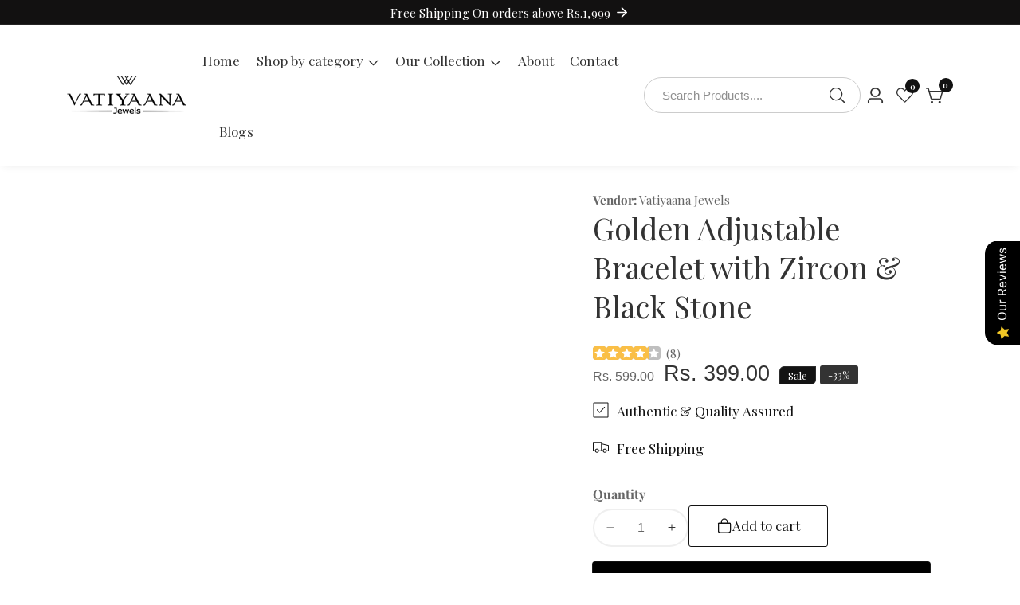

--- FILE ---
content_type: text/html; charset=utf-8
request_url: https://vatiyaana.com/products/golden-adjustable-bracelet-with-zircon-black-stone
body_size: 72117
content:

<!doctype html>
<html
  class="no-js"
  lang="en"
  
>
  <head>
 
<meta charset="utf-8">
    <meta http-equiv="X-UA-Compatible" content="IE=edge">
    <meta name="viewport" content="width=device-width,initial-scale=1">
    <meta name="theme-color" content="">
    <link rel="canonical" href="https://vatiyaana.com/products/golden-adjustable-bracelet-with-zircon-black-stone">
    <link rel="preconnect" href="https://cdn.shopify.com" crossorigin><link rel="icon" type="image/png" href="//vatiyaana.com/cdn/shop/files/favicon.png?crop=center&height=32&v=1723555558&width=32"><link rel="preconnect" href="https://fonts.shopifycdn.com" crossorigin><title>
      Golden Adjustable Bracelet with Zircon &amp; Black Stone
 &ndash; Vatiyaana</title>

    
      <meta name="description" content="Enhance your style with our exquisite Golden Adjustable Bracelet featuring shimmering Zircon stones and a striking Black Stone centerpiece.This elegant bracelet is crafted with high-quality materials to ensure durability and longevity, making it a perfect accessory for any occasion. Material:Alloy of MetalFinish:Anti-T">
    

    

<meta property="og:site_name" content="Vatiyaana">
<meta property="og:url" content="https://vatiyaana.com/products/golden-adjustable-bracelet-with-zircon-black-stone">
<meta property="og:title" content="Golden Adjustable Bracelet with Zircon &amp; Black Stone">
<meta property="og:type" content="product">
<meta property="og:description" content="Enhance your style with our exquisite Golden Adjustable Bracelet featuring shimmering Zircon stones and a striking Black Stone centerpiece.This elegant bracelet is crafted with high-quality materials to ensure durability and longevity, making it a perfect accessory for any occasion. Material:Alloy of MetalFinish:Anti-T"><meta property="og:image" content="http://vatiyaana.com/cdn/shop/files/2_03364097-2e65-4a37-b015-80a47bbd55f4.jpg?v=1749724899">
  <meta property="og:image:secure_url" content="https://vatiyaana.com/cdn/shop/files/2_03364097-2e65-4a37-b015-80a47bbd55f4.jpg?v=1749724899">
  <meta property="og:image:width" content="1024">
  <meta property="og:image:height" content="1024"><meta property="og:price:amount" content="399.00">
  <meta property="og:price:currency" content="INR"><meta name="twitter:card" content="summary_large_image">
<meta name="twitter:title" content="Golden Adjustable Bracelet with Zircon &amp; Black Stone">
<meta name="twitter:description" content="Enhance your style with our exquisite Golden Adjustable Bracelet featuring shimmering Zircon stones and a striking Black Stone centerpiece.This elegant bracelet is crafted with high-quality materials to ensure durability and longevity, making it a perfect accessory for any occasion. Material:Alloy of MetalFinish:Anti-T">


    <script src="//vatiyaana.com/cdn/shop/t/11/assets/utility.js?v=174554911154985135931735190344" defer="defer"></script>
    <script src="//vatiyaana.com/cdn/shop/t/11/assets/theme.js?v=125675674878886446921735190344" defer="defer"></script>
    <script src="//vatiyaana.com/cdn/shop/t/11/assets/loadMore.js?v=110682198279885056101735190342" defer="defer"></script>
    <script src="//vatiyaana.com/cdn/shop/t/11/assets/swiper-bundle.min.js?v=2172511954140529931735190344"></script>
    <script src="//vatiyaana.com/cdn/shop/t/11/assets/custom.js?v=57595886580781305791735190341" defer="defer"></script>
    <script src="//vatiyaana.com/cdn/shop/t/11/assets/slideshow.js?v=163794430416653749151735190344" defer="defer"></script>
    <script src="//vatiyaana.com/cdn/shop/t/11/assets/tab-active.js?v=56874913308069119601735190344" defer="defer"></script>
    <script src="//vatiyaana.com/cdn/shop/t/11/assets/counter-up.js?v=41485555135145303971735190341" defer="defer"></script><script>window.performance && window.performance.mark && window.performance.mark('shopify.content_for_header.start');</script><meta name="google-site-verification" content="MfiDrBYfhEUQHBIqOTouRQWXYtz_R4K47YJESOz8XsE">
<meta id="shopify-digital-wallet" name="shopify-digital-wallet" content="/79470297380/digital_wallets/dialog">
<link rel="alternate" type="application/json+oembed" href="https://vatiyaana.com/products/golden-adjustable-bracelet-with-zircon-black-stone.oembed">
<script async="async" src="/checkouts/internal/preloads.js?locale=en-IN"></script>
<script id="shopify-features" type="application/json">{"accessToken":"b038eb779fe64e7ad4fe73dd2a17f1b3","betas":["rich-media-storefront-analytics"],"domain":"vatiyaana.com","predictiveSearch":true,"shopId":79470297380,"locale":"en"}</script>
<script>var Shopify = Shopify || {};
Shopify.shop = "30692c.myshopify.com";
Shopify.locale = "en";
Shopify.currency = {"active":"INR","rate":"1.0"};
Shopify.country = "IN";
Shopify.theme = {"name":"install-me-suruchi-v7-0-0","id":174975451428,"schema_name":"Suruchi","schema_version":"7.0.0","theme_store_id":null,"role":"main"};
Shopify.theme.handle = "null";
Shopify.theme.style = {"id":null,"handle":null};
Shopify.cdnHost = "vatiyaana.com/cdn";
Shopify.routes = Shopify.routes || {};
Shopify.routes.root = "/";</script>
<script type="module">!function(o){(o.Shopify=o.Shopify||{}).modules=!0}(window);</script>
<script>!function(o){function n(){var o=[];function n(){o.push(Array.prototype.slice.apply(arguments))}return n.q=o,n}var t=o.Shopify=o.Shopify||{};t.loadFeatures=n(),t.autoloadFeatures=n()}(window);</script>
<script id="shop-js-analytics" type="application/json">{"pageType":"product"}</script>
<script defer="defer" async type="module" src="//vatiyaana.com/cdn/shopifycloud/shop-js/modules/v2/client.init-shop-cart-sync_BT-GjEfc.en.esm.js"></script>
<script defer="defer" async type="module" src="//vatiyaana.com/cdn/shopifycloud/shop-js/modules/v2/chunk.common_D58fp_Oc.esm.js"></script>
<script defer="defer" async type="module" src="//vatiyaana.com/cdn/shopifycloud/shop-js/modules/v2/chunk.modal_xMitdFEc.esm.js"></script>
<script type="module">
  await import("//vatiyaana.com/cdn/shopifycloud/shop-js/modules/v2/client.init-shop-cart-sync_BT-GjEfc.en.esm.js");
await import("//vatiyaana.com/cdn/shopifycloud/shop-js/modules/v2/chunk.common_D58fp_Oc.esm.js");
await import("//vatiyaana.com/cdn/shopifycloud/shop-js/modules/v2/chunk.modal_xMitdFEc.esm.js");

  window.Shopify.SignInWithShop?.initShopCartSync?.({"fedCMEnabled":true,"windoidEnabled":true});

</script>
<script>(function() {
  var isLoaded = false;
  function asyncLoad() {
    if (isLoaded) return;
    isLoaded = true;
    var urls = ["https:\/\/cdn.chaty.app\/pixel.js?id=wj2R81xs\u0026shop=30692c.myshopify.com","https:\/\/sr-cdn.shiprocket.in\/sr-promise\/static\/uc.js?channel_id=4\u0026sr_company_id=3923769\u0026shop=30692c.myshopify.com","https:\/\/sr-cdn.shiprocket.in\/sr-promise\/static\/uc.js?channel_id=4\u0026sr_company_id=3905240\u0026shop=30692c.myshopify.com"];
    for (var i = 0; i < urls.length; i++) {
      var s = document.createElement('script');
      s.type = 'text/javascript';
      s.async = true;
      s.src = urls[i];
      var x = document.getElementsByTagName('script')[0];
      x.parentNode.insertBefore(s, x);
    }
  };
  if(window.attachEvent) {
    window.attachEvent('onload', asyncLoad);
  } else {
    window.addEventListener('load', asyncLoad, false);
  }
})();</script>
<script id="__st">var __st={"a":79470297380,"offset":19800,"reqid":"80e2716d-1f95-4e20-bd88-d852c22ebd00-1769034919","pageurl":"vatiyaana.com\/products\/golden-adjustable-bracelet-with-zircon-black-stone","u":"7bd6c48a0c04","p":"product","rtyp":"product","rid":9446010257700};</script>
<script>window.ShopifyPaypalV4VisibilityTracking = true;</script>
<script id="captcha-bootstrap">!function(){'use strict';const t='contact',e='account',n='new_comment',o=[[t,t],['blogs',n],['comments',n],[t,'customer']],c=[[e,'customer_login'],[e,'guest_login'],[e,'recover_customer_password'],[e,'create_customer']],r=t=>t.map((([t,e])=>`form[action*='/${t}']:not([data-nocaptcha='true']) input[name='form_type'][value='${e}']`)).join(','),a=t=>()=>t?[...document.querySelectorAll(t)].map((t=>t.form)):[];function s(){const t=[...o],e=r(t);return a(e)}const i='password',u='form_key',d=['recaptcha-v3-token','g-recaptcha-response','h-captcha-response',i],f=()=>{try{return window.sessionStorage}catch{return}},m='__shopify_v',_=t=>t.elements[u];function p(t,e,n=!1){try{const o=window.sessionStorage,c=JSON.parse(o.getItem(e)),{data:r}=function(t){const{data:e,action:n}=t;return t[m]||n?{data:e,action:n}:{data:t,action:n}}(c);for(const[e,n]of Object.entries(r))t.elements[e]&&(t.elements[e].value=n);n&&o.removeItem(e)}catch(o){console.error('form repopulation failed',{error:o})}}const l='form_type',E='cptcha';function T(t){t.dataset[E]=!0}const w=window,h=w.document,L='Shopify',v='ce_forms',y='captcha';let A=!1;((t,e)=>{const n=(g='f06e6c50-85a8-45c8-87d0-21a2b65856fe',I='https://cdn.shopify.com/shopifycloud/storefront-forms-hcaptcha/ce_storefront_forms_captcha_hcaptcha.v1.5.2.iife.js',D={infoText:'Protected by hCaptcha',privacyText:'Privacy',termsText:'Terms'},(t,e,n)=>{const o=w[L][v],c=o.bindForm;if(c)return c(t,g,e,D).then(n);var r;o.q.push([[t,g,e,D],n]),r=I,A||(h.body.append(Object.assign(h.createElement('script'),{id:'captcha-provider',async:!0,src:r})),A=!0)});var g,I,D;w[L]=w[L]||{},w[L][v]=w[L][v]||{},w[L][v].q=[],w[L][y]=w[L][y]||{},w[L][y].protect=function(t,e){n(t,void 0,e),T(t)},Object.freeze(w[L][y]),function(t,e,n,w,h,L){const[v,y,A,g]=function(t,e,n){const i=e?o:[],u=t?c:[],d=[...i,...u],f=r(d),m=r(i),_=r(d.filter((([t,e])=>n.includes(e))));return[a(f),a(m),a(_),s()]}(w,h,L),I=t=>{const e=t.target;return e instanceof HTMLFormElement?e:e&&e.form},D=t=>v().includes(t);t.addEventListener('submit',(t=>{const e=I(t);if(!e)return;const n=D(e)&&!e.dataset.hcaptchaBound&&!e.dataset.recaptchaBound,o=_(e),c=g().includes(e)&&(!o||!o.value);(n||c)&&t.preventDefault(),c&&!n&&(function(t){try{if(!f())return;!function(t){const e=f();if(!e)return;const n=_(t);if(!n)return;const o=n.value;o&&e.removeItem(o)}(t);const e=Array.from(Array(32),(()=>Math.random().toString(36)[2])).join('');!function(t,e){_(t)||t.append(Object.assign(document.createElement('input'),{type:'hidden',name:u})),t.elements[u].value=e}(t,e),function(t,e){const n=f();if(!n)return;const o=[...t.querySelectorAll(`input[type='${i}']`)].map((({name:t})=>t)),c=[...d,...o],r={};for(const[a,s]of new FormData(t).entries())c.includes(a)||(r[a]=s);n.setItem(e,JSON.stringify({[m]:1,action:t.action,data:r}))}(t,e)}catch(e){console.error('failed to persist form',e)}}(e),e.submit())}));const S=(t,e)=>{t&&!t.dataset[E]&&(n(t,e.some((e=>e===t))),T(t))};for(const o of['focusin','change'])t.addEventListener(o,(t=>{const e=I(t);D(e)&&S(e,y())}));const B=e.get('form_key'),M=e.get(l),P=B&&M;t.addEventListener('DOMContentLoaded',(()=>{const t=y();if(P)for(const e of t)e.elements[l].value===M&&p(e,B);[...new Set([...A(),...v().filter((t=>'true'===t.dataset.shopifyCaptcha))])].forEach((e=>S(e,t)))}))}(h,new URLSearchParams(w.location.search),n,t,e,['guest_login'])})(!0,!0)}();</script>
<script integrity="sha256-4kQ18oKyAcykRKYeNunJcIwy7WH5gtpwJnB7kiuLZ1E=" data-source-attribution="shopify.loadfeatures" defer="defer" src="//vatiyaana.com/cdn/shopifycloud/storefront/assets/storefront/load_feature-a0a9edcb.js" crossorigin="anonymous"></script>
<script data-source-attribution="shopify.dynamic_checkout.dynamic.init">var Shopify=Shopify||{};Shopify.PaymentButton=Shopify.PaymentButton||{isStorefrontPortableWallets:!0,init:function(){window.Shopify.PaymentButton.init=function(){};var t=document.createElement("script");t.src="https://vatiyaana.com/cdn/shopifycloud/portable-wallets/latest/portable-wallets.en.js",t.type="module",document.head.appendChild(t)}};
</script>
<script data-source-attribution="shopify.dynamic_checkout.buyer_consent">
  function portableWalletsHideBuyerConsent(e){var t=document.getElementById("shopify-buyer-consent"),n=document.getElementById("shopify-subscription-policy-button");t&&n&&(t.classList.add("hidden"),t.setAttribute("aria-hidden","true"),n.removeEventListener("click",e))}function portableWalletsShowBuyerConsent(e){var t=document.getElementById("shopify-buyer-consent"),n=document.getElementById("shopify-subscription-policy-button");t&&n&&(t.classList.remove("hidden"),t.removeAttribute("aria-hidden"),n.addEventListener("click",e))}window.Shopify?.PaymentButton&&(window.Shopify.PaymentButton.hideBuyerConsent=portableWalletsHideBuyerConsent,window.Shopify.PaymentButton.showBuyerConsent=portableWalletsShowBuyerConsent);
</script>
<script>
  function portableWalletsCleanup(e){e&&e.src&&console.error("Failed to load portable wallets script "+e.src);var t=document.querySelectorAll("shopify-accelerated-checkout .shopify-payment-button__skeleton, shopify-accelerated-checkout-cart .wallet-cart-button__skeleton"),e=document.getElementById("shopify-buyer-consent");for(let e=0;e<t.length;e++)t[e].remove();e&&e.remove()}function portableWalletsNotLoadedAsModule(e){e instanceof ErrorEvent&&"string"==typeof e.message&&e.message.includes("import.meta")&&"string"==typeof e.filename&&e.filename.includes("portable-wallets")&&(window.removeEventListener("error",portableWalletsNotLoadedAsModule),window.Shopify.PaymentButton.failedToLoad=e,"loading"===document.readyState?document.addEventListener("DOMContentLoaded",window.Shopify.PaymentButton.init):window.Shopify.PaymentButton.init())}window.addEventListener("error",portableWalletsNotLoadedAsModule);
</script>

<script type="module" src="https://vatiyaana.com/cdn/shopifycloud/portable-wallets/latest/portable-wallets.en.js" onError="portableWalletsCleanup(this)" crossorigin="anonymous"></script>
<script nomodule>
  document.addEventListener("DOMContentLoaded", portableWalletsCleanup);
</script>

<link id="shopify-accelerated-checkout-styles" rel="stylesheet" media="screen" href="https://vatiyaana.com/cdn/shopifycloud/portable-wallets/latest/accelerated-checkout-backwards-compat.css" crossorigin="anonymous">
<style id="shopify-accelerated-checkout-cart">
        #shopify-buyer-consent {
  margin-top: 1em;
  display: inline-block;
  width: 100%;
}

#shopify-buyer-consent.hidden {
  display: none;
}

#shopify-subscription-policy-button {
  background: none;
  border: none;
  padding: 0;
  text-decoration: underline;
  font-size: inherit;
  cursor: pointer;
}

#shopify-subscription-policy-button::before {
  box-shadow: none;
}

      </style>

<script>window.performance && window.performance.mark && window.performance.mark('shopify.content_for_header.end');</script>

    
<style data-shopify>
@font-face {
  font-family: "Playfair Display";
  font-weight: 400;
  font-style: normal;
  font-display: swap;
  src: url("//vatiyaana.com/cdn/fonts/playfair_display/playfairdisplay_n4.9980f3e16959dc89137cc1369bfc3ae98af1deb9.woff2") format("woff2"),
       url("//vatiyaana.com/cdn/fonts/playfair_display/playfairdisplay_n4.c562b7c8e5637886a811d2a017f9e023166064ee.woff") format("woff");
}

    @font-face {
  font-family: "Playfair Display";
  font-weight: 700;
  font-style: normal;
  font-display: swap;
  src: url("//vatiyaana.com/cdn/fonts/playfair_display/playfairdisplay_n7.592b3435e0fff3f50b26d410c73ae7ec893f6910.woff2") format("woff2"),
       url("//vatiyaana.com/cdn/fonts/playfair_display/playfairdisplay_n7.998b1417dec711058cce2abb61a0b8c59066498f.woff") format("woff");
}

    @font-face {
  font-family: "Playfair Display";
  font-weight: 400;
  font-style: italic;
  font-display: swap;
  src: url("//vatiyaana.com/cdn/fonts/playfair_display/playfairdisplay_i4.804ea8da9192aaed0368534aa085b3c1f3411619.woff2") format("woff2"),
       url("//vatiyaana.com/cdn/fonts/playfair_display/playfairdisplay_i4.5538cb7a825d13d8a2333cd8a94065a93a95c710.woff") format("woff");
}

    @font-face {
  font-family: "Playfair Display";
  font-weight: 700;
  font-style: italic;
  font-display: swap;
  src: url("//vatiyaana.com/cdn/fonts/playfair_display/playfairdisplay_i7.ba833b400bcd9c858b439c75a4a7c6eddc4c7de0.woff2") format("woff2"),
       url("//vatiyaana.com/cdn/fonts/playfair_display/playfairdisplay_i7.4872c65919810cd2f622f4ba52cd2e9e595f11d5.woff") format("woff");
}

@font-face {
  font-family: "Playfair Display";
  font-weight: 400;
  font-style: normal;
  font-display: swap;
  src: url("//vatiyaana.com/cdn/fonts/playfair_display/playfairdisplay_n4.9980f3e16959dc89137cc1369bfc3ae98af1deb9.woff2") format("woff2"),
       url("//vatiyaana.com/cdn/fonts/playfair_display/playfairdisplay_n4.c562b7c8e5637886a811d2a017f9e023166064ee.woff") format("woff");
}


      :root,
      .color-background-1 {
        --color-background: 255,255,255;
      
        --gradient-background: #ffffff;
      
        --color-foreground: 51,51,51;
        --color-shadow: ,,;
        --color-button: 18,18,18;
        --color-button-text: 255,255,255;
        --color-secondary-button: 255,255,255;
        --color-secondary-button-text: 18,18,18;
        --color-link: 18,18,18;
        --color-badge-foreground: 51,51,51;
        --color-badge-background: 255,255,255;
        --color-badge-border: 51,51,51;
        --payment-terms-background-color: rgb(255 255 255);
        --primary-button-hover-background: 37,37,37;
        --primary-button-hover-text: 255,255,255;
        --secondary-button-hover-background:  18,18,18;
        --secondary-button-hover-text:  255,255,255;
        --text-link-hover-color:  238,39,97;
        --accent-highlight-color: 236,37,95;
        
          --accent-highlight-gradient: #ec255f;
        
      }
      
      
      .color-background-2 {
        --color-background: 247,248,252;
      
        --gradient-background: #f7f8fc;
      
        --color-foreground: 51,51,51;
        --color-shadow: ,,;
        --color-button: 18,18,18;
        --color-button-text: 243,243,243;
        --color-secondary-button: 247,248,252;
        --color-secondary-button-text: 18,18,18;
        --color-link: 18,18,18;
        --color-badge-foreground: 51,51,51;
        --color-badge-background: 247,248,252;
        --color-badge-border: 51,51,51;
        --payment-terms-background-color: rgb(247 248 252);
        --primary-button-hover-background: 18,18,18;
        --primary-button-hover-text: 255,255,255;
        --secondary-button-hover-background:  18,18,18;
        --secondary-button-hover-text:  255,255,255;
        --text-link-hover-color:  18,18,18;
        --accent-highlight-color: 238,39,97;
        
          --accent-highlight-gradient: #ee2761;
        
      }
      
      
      .color-inverse {
        --color-background: 36,40,51;
      
        --gradient-background: #242833;
      
        --color-foreground: 255,255,255;
        --color-shadow: ,,;
        --color-button: 255,255,255;
        --color-button-text: 0,0,0;
        --color-secondary-button: 36,40,51;
        --color-secondary-button-text: 255,255,255;
        --color-link: 255,255,255;
        --color-badge-foreground: 255,255,255;
        --color-badge-background: 36,40,51;
        --color-badge-border: 255,255,255;
        --payment-terms-background-color: rgb(36 40 51);
        --primary-button-hover-background: 18,18,18;
        --primary-button-hover-text: 255,255,255;
        --secondary-button-hover-background:  18,18,18;
        --secondary-button-hover-text:  255,255,255;
        --text-link-hover-color:  18,18,18;
        --accent-highlight-color: 238,39,97;
        
          --accent-highlight-gradient: #ee2761;
        
      }
      
      
      .color-accent-1 {
        --color-background: 18,17,17;
      
        --gradient-background: #121111;
      
        --color-foreground: 255,255,255;
        --color-shadow: ,,;
        --color-button: 21,21,21;
        --color-button-text: 18,18,18;
        --color-secondary-button: 18,17,17;
        --color-secondary-button-text: 255,255,255;
        --color-link: 255,255,255;
        --color-badge-foreground: 255,255,255;
        --color-badge-background: 18,17,17;
        --color-badge-border: 255,255,255;
        --payment-terms-background-color: rgb(18 17 17);
        --primary-button-hover-background: 18,18,18;
        --primary-button-hover-text: 255,255,255;
        --secondary-button-hover-background:  18,18,18;
        --secondary-button-hover-text:  255,255,255;
        --text-link-hover-color:  18,18,18;
        --accent-highlight-color: 238,39,97;
        
          --accent-highlight-gradient: #ee2761;
        
      }
      
      
      .color-accent-2 {
        --color-background: 19,19,19;
      
        --gradient-background: #131313;
      
        --color-foreground: 255,255,255;
        --color-shadow: ,,;
        --color-button: 255,255,255;
        --color-button-text: 18,18,18;
        --color-secondary-button: 19,19,19;
        --color-secondary-button-text: 255,255,255;
        --color-link: 255,255,255;
        --color-badge-foreground: 255,255,255;
        --color-badge-background: 19,19,19;
        --color-badge-border: 255,255,255;
        --payment-terms-background-color: rgb(19 19 19);
        --primary-button-hover-background: 18,18,18;
        --primary-button-hover-text: 255,255,255;
        --secondary-button-hover-background:  18,18,18;
        --secondary-button-hover-text:  255,255,255;
        --text-link-hover-color:  18,18,18;
        --accent-highlight-color: 238,39,97;
        
          --accent-highlight-gradient: #ee2761;
        
      }
      

      body, .color-background-1, .color-background-2, .color-inverse, .color-accent-1, .color-accent-2 {
        color: rgba(var(--color-foreground), 0.75);
        background-color: rgb(var(--color-background));
      }


    :root {--font-body-family: "Playfair Display", serif;
      --font-body-style: normal;
      --font-body-weight: 400;--font-heading-family: "Playfair Display", serif;
      --font-heading-style: normal;
      --font-heading-weight: 400;--placeholder-background: 245, 245, 245;
      --placeholder-foreground: 18, 18, 18;

      --gradient-base-background-1: #ffffff;
      --gradient-base-background-2: #f7f8fc;
      --gradient-base-accent-1: #ee2761;
      --gradient-base-accent-2: #131313;

  	  --font-body-size: 0.95;
  	  --font-heading-size: 1.0;
  	  --heading-letter-spacing: 0px;
  	  --header-text-case: none;

  	  --button-border-width: 1px;
      --button-border-radius: 3px;
      --button-letter-spacing: 0px;
  	  --button-font-size: 1.0526315789473684;
  	  --button-text-case: none;

      --container-lg-width: 120rem;
      --page-width: 120rem;
      --container-fluid-offset: 19rem;
      --transition: all 0.3s ease 0s;
      --duration-long: 500ms;
      --grid-desktop-vertical-spacing: 20px;
      --grid-desktop-horizontal-spacing: 20px;
      --grid-mobile-vertical-spacing: 20px;
      --grid-mobile-horizontal-spacing: 20px;
       --white-color: #FFFFFF;
    }
    *,
    *::before,
    *::after {
      box-sizing: inherit;
    }

    html {
      box-sizing: border-box;
      height: 100%;
      margin: 0;
      padding: 0;
  	font-size: calc(var(--font-body-size) * 62.5%);
    }

    body {
  	margin: 0;
      min-height: 100%;
      font-size: 1.5rem;
  	letter-spacing: 0px;
      line-height: calc(1 + 0.8 / var(--font-body-size));
      font-family: var(--font-body-family);
      font-style: var(--font-body-style);
      font-weight: var(--font-body-weight);
      position: relative;
      visibility: visible;
      overflow-x: hidden;
    }
  @media only screen and (min-width: 992px){
      body {
        font-size: 1.6rem;
      }
  }
</style>


    <link href="//vatiyaana.com/cdn/shop/t/11/assets/swiper-bundle.min.css?v=139857924144629129411735190344" rel="stylesheet" type="text/css" media="all" />
    <link href="//vatiyaana.com/cdn/shop/t/11/assets/glightbox.min.css?v=6584754293802081701735190342" rel="stylesheet" type="text/css" media="all" />
    <link href="//vatiyaana.com/cdn/shop/t/11/assets/theme.css?v=114239360398938695201748420966" rel="stylesheet" type="text/css" media="all" />
<link rel="preload" as="font" href="//vatiyaana.com/cdn/fonts/playfair_display/playfairdisplay_n4.9980f3e16959dc89137cc1369bfc3ae98af1deb9.woff2" type="font/woff2" crossorigin><link rel="preload" as="font" href="//vatiyaana.com/cdn/fonts/playfair_display/playfairdisplay_n4.9980f3e16959dc89137cc1369bfc3ae98af1deb9.woff2" type="font/woff2" crossorigin><script>
      document.documentElement.className = document.documentElement.className.replace('no-js', 'js');
    </script>
  <script src="https://cdn.shopify.com/extensions/019b0289-a7b2-75c4-bc89-75da59821462/avada-app-75/assets/air-reviews.js" type="text/javascript" defer="defer"></script>
<link href="https://monorail-edge.shopifysvc.com" rel="dns-prefetch">
<script>(function(){if ("sendBeacon" in navigator && "performance" in window) {try {var session_token_from_headers = performance.getEntriesByType('navigation')[0].serverTiming.find(x => x.name == '_s').description;} catch {var session_token_from_headers = undefined;}var session_cookie_matches = document.cookie.match(/_shopify_s=([^;]*)/);var session_token_from_cookie = session_cookie_matches && session_cookie_matches.length === 2 ? session_cookie_matches[1] : "";var session_token = session_token_from_headers || session_token_from_cookie || "";function handle_abandonment_event(e) {var entries = performance.getEntries().filter(function(entry) {return /monorail-edge.shopifysvc.com/.test(entry.name);});if (!window.abandonment_tracked && entries.length === 0) {window.abandonment_tracked = true;var currentMs = Date.now();var navigation_start = performance.timing.navigationStart;var payload = {shop_id: 79470297380,url: window.location.href,navigation_start,duration: currentMs - navigation_start,session_token,page_type: "product"};window.navigator.sendBeacon("https://monorail-edge.shopifysvc.com/v1/produce", JSON.stringify({schema_id: "online_store_buyer_site_abandonment/1.1",payload: payload,metadata: {event_created_at_ms: currentMs,event_sent_at_ms: currentMs}}));}}window.addEventListener('pagehide', handle_abandonment_event);}}());</script>
<script id="web-pixels-manager-setup">(function e(e,d,r,n,o){if(void 0===o&&(o={}),!Boolean(null===(a=null===(i=window.Shopify)||void 0===i?void 0:i.analytics)||void 0===a?void 0:a.replayQueue)){var i,a;window.Shopify=window.Shopify||{};var t=window.Shopify;t.analytics=t.analytics||{};var s=t.analytics;s.replayQueue=[],s.publish=function(e,d,r){return s.replayQueue.push([e,d,r]),!0};try{self.performance.mark("wpm:start")}catch(e){}var l=function(){var e={modern:/Edge?\/(1{2}[4-9]|1[2-9]\d|[2-9]\d{2}|\d{4,})\.\d+(\.\d+|)|Firefox\/(1{2}[4-9]|1[2-9]\d|[2-9]\d{2}|\d{4,})\.\d+(\.\d+|)|Chrom(ium|e)\/(9{2}|\d{3,})\.\d+(\.\d+|)|(Maci|X1{2}).+ Version\/(15\.\d+|(1[6-9]|[2-9]\d|\d{3,})\.\d+)([,.]\d+|)( \(\w+\)|)( Mobile\/\w+|) Safari\/|Chrome.+OPR\/(9{2}|\d{3,})\.\d+\.\d+|(CPU[ +]OS|iPhone[ +]OS|CPU[ +]iPhone|CPU IPhone OS|CPU iPad OS)[ +]+(15[._]\d+|(1[6-9]|[2-9]\d|\d{3,})[._]\d+)([._]\d+|)|Android:?[ /-](13[3-9]|1[4-9]\d|[2-9]\d{2}|\d{4,})(\.\d+|)(\.\d+|)|Android.+Firefox\/(13[5-9]|1[4-9]\d|[2-9]\d{2}|\d{4,})\.\d+(\.\d+|)|Android.+Chrom(ium|e)\/(13[3-9]|1[4-9]\d|[2-9]\d{2}|\d{4,})\.\d+(\.\d+|)|SamsungBrowser\/([2-9]\d|\d{3,})\.\d+/,legacy:/Edge?\/(1[6-9]|[2-9]\d|\d{3,})\.\d+(\.\d+|)|Firefox\/(5[4-9]|[6-9]\d|\d{3,})\.\d+(\.\d+|)|Chrom(ium|e)\/(5[1-9]|[6-9]\d|\d{3,})\.\d+(\.\d+|)([\d.]+$|.*Safari\/(?![\d.]+ Edge\/[\d.]+$))|(Maci|X1{2}).+ Version\/(10\.\d+|(1[1-9]|[2-9]\d|\d{3,})\.\d+)([,.]\d+|)( \(\w+\)|)( Mobile\/\w+|) Safari\/|Chrome.+OPR\/(3[89]|[4-9]\d|\d{3,})\.\d+\.\d+|(CPU[ +]OS|iPhone[ +]OS|CPU[ +]iPhone|CPU IPhone OS|CPU iPad OS)[ +]+(10[._]\d+|(1[1-9]|[2-9]\d|\d{3,})[._]\d+)([._]\d+|)|Android:?[ /-](13[3-9]|1[4-9]\d|[2-9]\d{2}|\d{4,})(\.\d+|)(\.\d+|)|Mobile Safari.+OPR\/([89]\d|\d{3,})\.\d+\.\d+|Android.+Firefox\/(13[5-9]|1[4-9]\d|[2-9]\d{2}|\d{4,})\.\d+(\.\d+|)|Android.+Chrom(ium|e)\/(13[3-9]|1[4-9]\d|[2-9]\d{2}|\d{4,})\.\d+(\.\d+|)|Android.+(UC? ?Browser|UCWEB|U3)[ /]?(15\.([5-9]|\d{2,})|(1[6-9]|[2-9]\d|\d{3,})\.\d+)\.\d+|SamsungBrowser\/(5\.\d+|([6-9]|\d{2,})\.\d+)|Android.+MQ{2}Browser\/(14(\.(9|\d{2,})|)|(1[5-9]|[2-9]\d|\d{3,})(\.\d+|))(\.\d+|)|K[Aa][Ii]OS\/(3\.\d+|([4-9]|\d{2,})\.\d+)(\.\d+|)/},d=e.modern,r=e.legacy,n=navigator.userAgent;return n.match(d)?"modern":n.match(r)?"legacy":"unknown"}(),u="modern"===l?"modern":"legacy",c=(null!=n?n:{modern:"",legacy:""})[u],f=function(e){return[e.baseUrl,"/wpm","/b",e.hashVersion,"modern"===e.buildTarget?"m":"l",".js"].join("")}({baseUrl:d,hashVersion:r,buildTarget:u}),m=function(e){var d=e.version,r=e.bundleTarget,n=e.surface,o=e.pageUrl,i=e.monorailEndpoint;return{emit:function(e){var a=e.status,t=e.errorMsg,s=(new Date).getTime(),l=JSON.stringify({metadata:{event_sent_at_ms:s},events:[{schema_id:"web_pixels_manager_load/3.1",payload:{version:d,bundle_target:r,page_url:o,status:a,surface:n,error_msg:t},metadata:{event_created_at_ms:s}}]});if(!i)return console&&console.warn&&console.warn("[Web Pixels Manager] No Monorail endpoint provided, skipping logging."),!1;try{return self.navigator.sendBeacon.bind(self.navigator)(i,l)}catch(e){}var u=new XMLHttpRequest;try{return u.open("POST",i,!0),u.setRequestHeader("Content-Type","text/plain"),u.send(l),!0}catch(e){return console&&console.warn&&console.warn("[Web Pixels Manager] Got an unhandled error while logging to Monorail."),!1}}}}({version:r,bundleTarget:l,surface:e.surface,pageUrl:self.location.href,monorailEndpoint:e.monorailEndpoint});try{o.browserTarget=l,function(e){var d=e.src,r=e.async,n=void 0===r||r,o=e.onload,i=e.onerror,a=e.sri,t=e.scriptDataAttributes,s=void 0===t?{}:t,l=document.createElement("script"),u=document.querySelector("head"),c=document.querySelector("body");if(l.async=n,l.src=d,a&&(l.integrity=a,l.crossOrigin="anonymous"),s)for(var f in s)if(Object.prototype.hasOwnProperty.call(s,f))try{l.dataset[f]=s[f]}catch(e){}if(o&&l.addEventListener("load",o),i&&l.addEventListener("error",i),u)u.appendChild(l);else{if(!c)throw new Error("Did not find a head or body element to append the script");c.appendChild(l)}}({src:f,async:!0,onload:function(){if(!function(){var e,d;return Boolean(null===(d=null===(e=window.Shopify)||void 0===e?void 0:e.analytics)||void 0===d?void 0:d.initialized)}()){var d=window.webPixelsManager.init(e)||void 0;if(d){var r=window.Shopify.analytics;r.replayQueue.forEach((function(e){var r=e[0],n=e[1],o=e[2];d.publishCustomEvent(r,n,o)})),r.replayQueue=[],r.publish=d.publishCustomEvent,r.visitor=d.visitor,r.initialized=!0}}},onerror:function(){return m.emit({status:"failed",errorMsg:"".concat(f," has failed to load")})},sri:function(e){var d=/^sha384-[A-Za-z0-9+/=]+$/;return"string"==typeof e&&d.test(e)}(c)?c:"",scriptDataAttributes:o}),m.emit({status:"loading"})}catch(e){m.emit({status:"failed",errorMsg:(null==e?void 0:e.message)||"Unknown error"})}}})({shopId: 79470297380,storefrontBaseUrl: "https://vatiyaana.com",extensionsBaseUrl: "https://extensions.shopifycdn.com/cdn/shopifycloud/web-pixels-manager",monorailEndpoint: "https://monorail-edge.shopifysvc.com/unstable/produce_batch",surface: "storefront-renderer",enabledBetaFlags: ["2dca8a86"],webPixelsConfigList: [{"id":"1083801892","configuration":"{\"config\":\"{\\\"google_tag_ids\\\":[\\\"G-VVPREN79HE\\\",\\\"AW-17009029518\\\",\\\"GT-PJWLZDV7\\\"],\\\"target_country\\\":\\\"IN\\\",\\\"gtag_events\\\":[{\\\"type\\\":\\\"begin_checkout\\\",\\\"action_label\\\":[\\\"G-VVPREN79HE\\\",\\\"AW-17009029518\\\/N1sOCLLc6rgaEI7jxK4_\\\"]},{\\\"type\\\":\\\"search\\\",\\\"action_label\\\":[\\\"G-VVPREN79HE\\\",\\\"AW-17009029518\\\/j2KhCL7c6rgaEI7jxK4_\\\"]},{\\\"type\\\":\\\"view_item\\\",\\\"action_label\\\":[\\\"G-VVPREN79HE\\\",\\\"AW-17009029518\\\/x5jGCLvc6rgaEI7jxK4_\\\",\\\"MC-4WNL2W8H0Y\\\"]},{\\\"type\\\":\\\"purchase\\\",\\\"action_label\\\":[\\\"G-VVPREN79HE\\\",\\\"AW-17009029518\\\/i_70CL_a6rgaEI7jxK4_\\\",\\\"MC-4WNL2W8H0Y\\\"]},{\\\"type\\\":\\\"page_view\\\",\\\"action_label\\\":[\\\"G-VVPREN79HE\\\",\\\"AW-17009029518\\\/xBTxCLjc6rgaEI7jxK4_\\\",\\\"MC-4WNL2W8H0Y\\\"]},{\\\"type\\\":\\\"add_payment_info\\\",\\\"action_label\\\":[\\\"G-VVPREN79HE\\\",\\\"AW-17009029518\\\/D9rvCMHc6rgaEI7jxK4_\\\"]},{\\\"type\\\":\\\"add_to_cart\\\",\\\"action_label\\\":[\\\"G-VVPREN79HE\\\",\\\"AW-17009029518\\\/obslCLXc6rgaEI7jxK4_\\\"]}],\\\"enable_monitoring_mode\\\":false}\"}","eventPayloadVersion":"v1","runtimeContext":"OPEN","scriptVersion":"b2a88bafab3e21179ed38636efcd8a93","type":"APP","apiClientId":1780363,"privacyPurposes":[],"dataSharingAdjustments":{"protectedCustomerApprovalScopes":["read_customer_address","read_customer_email","read_customer_name","read_customer_personal_data","read_customer_phone"]}},{"id":"1075216676","configuration":"{\"accountID\":\"123\"}","eventPayloadVersion":"v1","runtimeContext":"STRICT","scriptVersion":"d9eab77fe0e9788fe2a14272cb20824b","type":"APP","apiClientId":152769888257,"privacyPurposes":["ANALYTICS","MARKETING","SALE_OF_DATA"],"dataSharingAdjustments":{"protectedCustomerApprovalScopes":["read_customer_address","read_customer_email","read_customer_name","read_customer_personal_data","read_customer_phone"]}},{"id":"1039728932","configuration":"{\"shopName\":\"30692c.myshopify.com\"}","eventPayloadVersion":"v1","runtimeContext":"STRICT","scriptVersion":"4eff761d7a0a3925623a0c57174a772f","type":"APP","apiClientId":23407656961,"privacyPurposes":["ANALYTICS"],"dataSharingAdjustments":{"protectedCustomerApprovalScopes":["read_customer_personal_data"]}},{"id":"900464932","configuration":"{\"pixel_id\":\"1809205009675114\",\"pixel_type\":\"facebook_pixel\"}","eventPayloadVersion":"v1","runtimeContext":"OPEN","scriptVersion":"ca16bc87fe92b6042fbaa3acc2fbdaa6","type":"APP","apiClientId":2329312,"privacyPurposes":["ANALYTICS","MARKETING","SALE_OF_DATA"],"dataSharingAdjustments":{"protectedCustomerApprovalScopes":["read_customer_address","read_customer_email","read_customer_name","read_customer_personal_data","read_customer_phone"]}},{"id":"shopify-app-pixel","configuration":"{}","eventPayloadVersion":"v1","runtimeContext":"STRICT","scriptVersion":"0450","apiClientId":"shopify-pixel","type":"APP","privacyPurposes":["ANALYTICS","MARKETING"]},{"id":"shopify-custom-pixel","eventPayloadVersion":"v1","runtimeContext":"LAX","scriptVersion":"0450","apiClientId":"shopify-pixel","type":"CUSTOM","privacyPurposes":["ANALYTICS","MARKETING"]}],isMerchantRequest: false,initData: {"shop":{"name":"Vatiyaana","paymentSettings":{"currencyCode":"INR"},"myshopifyDomain":"30692c.myshopify.com","countryCode":"IN","storefrontUrl":"https:\/\/vatiyaana.com"},"customer":null,"cart":null,"checkout":null,"productVariants":[{"price":{"amount":399.0,"currencyCode":"INR"},"product":{"title":"Golden Adjustable Bracelet with Zircon \u0026 Black Stone","vendor":"Vatiyaana Jewels","id":"9446010257700","untranslatedTitle":"Golden Adjustable Bracelet with Zircon \u0026 Black Stone","url":"\/products\/golden-adjustable-bracelet-with-zircon-black-stone","type":"Bracelet"},"id":"49048456823076","image":{"src":"\/\/vatiyaana.com\/cdn\/shop\/files\/2_03364097-2e65-4a37-b015-80a47bbd55f4.jpg?v=1749724899"},"sku":"F.BR80","title":"Default Title","untranslatedTitle":"Default Title"}],"purchasingCompany":null},},"https://vatiyaana.com/cdn","fcfee988w5aeb613cpc8e4bc33m6693e112",{"modern":"","legacy":""},{"shopId":"79470297380","storefrontBaseUrl":"https:\/\/vatiyaana.com","extensionBaseUrl":"https:\/\/extensions.shopifycdn.com\/cdn\/shopifycloud\/web-pixels-manager","surface":"storefront-renderer","enabledBetaFlags":"[\"2dca8a86\"]","isMerchantRequest":"false","hashVersion":"fcfee988w5aeb613cpc8e4bc33m6693e112","publish":"custom","events":"[[\"page_viewed\",{}],[\"product_viewed\",{\"productVariant\":{\"price\":{\"amount\":399.0,\"currencyCode\":\"INR\"},\"product\":{\"title\":\"Golden Adjustable Bracelet with Zircon \u0026 Black Stone\",\"vendor\":\"Vatiyaana Jewels\",\"id\":\"9446010257700\",\"untranslatedTitle\":\"Golden Adjustable Bracelet with Zircon \u0026 Black Stone\",\"url\":\"\/products\/golden-adjustable-bracelet-with-zircon-black-stone\",\"type\":\"Bracelet\"},\"id\":\"49048456823076\",\"image\":{\"src\":\"\/\/vatiyaana.com\/cdn\/shop\/files\/2_03364097-2e65-4a37-b015-80a47bbd55f4.jpg?v=1749724899\"},\"sku\":\"F.BR80\",\"title\":\"Default Title\",\"untranslatedTitle\":\"Default Title\"}}]]"});</script><script>
  window.ShopifyAnalytics = window.ShopifyAnalytics || {};
  window.ShopifyAnalytics.meta = window.ShopifyAnalytics.meta || {};
  window.ShopifyAnalytics.meta.currency = 'INR';
  var meta = {"product":{"id":9446010257700,"gid":"gid:\/\/shopify\/Product\/9446010257700","vendor":"Vatiyaana Jewels","type":"Bracelet","handle":"golden-adjustable-bracelet-with-zircon-black-stone","variants":[{"id":49048456823076,"price":39900,"name":"Golden Adjustable Bracelet with Zircon \u0026 Black Stone","public_title":null,"sku":"F.BR80"}],"remote":false},"page":{"pageType":"product","resourceType":"product","resourceId":9446010257700,"requestId":"80e2716d-1f95-4e20-bd88-d852c22ebd00-1769034919"}};
  for (var attr in meta) {
    window.ShopifyAnalytics.meta[attr] = meta[attr];
  }
</script>
<script class="analytics">
  (function () {
    var customDocumentWrite = function(content) {
      var jquery = null;

      if (window.jQuery) {
        jquery = window.jQuery;
      } else if (window.Checkout && window.Checkout.$) {
        jquery = window.Checkout.$;
      }

      if (jquery) {
        jquery('body').append(content);
      }
    };

    var hasLoggedConversion = function(token) {
      if (token) {
        return document.cookie.indexOf('loggedConversion=' + token) !== -1;
      }
      return false;
    }

    var setCookieIfConversion = function(token) {
      if (token) {
        var twoMonthsFromNow = new Date(Date.now());
        twoMonthsFromNow.setMonth(twoMonthsFromNow.getMonth() + 2);

        document.cookie = 'loggedConversion=' + token + '; expires=' + twoMonthsFromNow;
      }
    }

    var trekkie = window.ShopifyAnalytics.lib = window.trekkie = window.trekkie || [];
    if (trekkie.integrations) {
      return;
    }
    trekkie.methods = [
      'identify',
      'page',
      'ready',
      'track',
      'trackForm',
      'trackLink'
    ];
    trekkie.factory = function(method) {
      return function() {
        var args = Array.prototype.slice.call(arguments);
        args.unshift(method);
        trekkie.push(args);
        return trekkie;
      };
    };
    for (var i = 0; i < trekkie.methods.length; i++) {
      var key = trekkie.methods[i];
      trekkie[key] = trekkie.factory(key);
    }
    trekkie.load = function(config) {
      trekkie.config = config || {};
      trekkie.config.initialDocumentCookie = document.cookie;
      var first = document.getElementsByTagName('script')[0];
      var script = document.createElement('script');
      script.type = 'text/javascript';
      script.onerror = function(e) {
        var scriptFallback = document.createElement('script');
        scriptFallback.type = 'text/javascript';
        scriptFallback.onerror = function(error) {
                var Monorail = {
      produce: function produce(monorailDomain, schemaId, payload) {
        var currentMs = new Date().getTime();
        var event = {
          schema_id: schemaId,
          payload: payload,
          metadata: {
            event_created_at_ms: currentMs,
            event_sent_at_ms: currentMs
          }
        };
        return Monorail.sendRequest("https://" + monorailDomain + "/v1/produce", JSON.stringify(event));
      },
      sendRequest: function sendRequest(endpointUrl, payload) {
        // Try the sendBeacon API
        if (window && window.navigator && typeof window.navigator.sendBeacon === 'function' && typeof window.Blob === 'function' && !Monorail.isIos12()) {
          var blobData = new window.Blob([payload], {
            type: 'text/plain'
          });

          if (window.navigator.sendBeacon(endpointUrl, blobData)) {
            return true;
          } // sendBeacon was not successful

        } // XHR beacon

        var xhr = new XMLHttpRequest();

        try {
          xhr.open('POST', endpointUrl);
          xhr.setRequestHeader('Content-Type', 'text/plain');
          xhr.send(payload);
        } catch (e) {
          console.log(e);
        }

        return false;
      },
      isIos12: function isIos12() {
        return window.navigator.userAgent.lastIndexOf('iPhone; CPU iPhone OS 12_') !== -1 || window.navigator.userAgent.lastIndexOf('iPad; CPU OS 12_') !== -1;
      }
    };
    Monorail.produce('monorail-edge.shopifysvc.com',
      'trekkie_storefront_load_errors/1.1',
      {shop_id: 79470297380,
      theme_id: 174975451428,
      app_name: "storefront",
      context_url: window.location.href,
      source_url: "//vatiyaana.com/cdn/s/trekkie.storefront.9615f8e10e499e09ff0451d383e936edfcfbbf47.min.js"});

        };
        scriptFallback.async = true;
        scriptFallback.src = '//vatiyaana.com/cdn/s/trekkie.storefront.9615f8e10e499e09ff0451d383e936edfcfbbf47.min.js';
        first.parentNode.insertBefore(scriptFallback, first);
      };
      script.async = true;
      script.src = '//vatiyaana.com/cdn/s/trekkie.storefront.9615f8e10e499e09ff0451d383e936edfcfbbf47.min.js';
      first.parentNode.insertBefore(script, first);
    };
    trekkie.load(
      {"Trekkie":{"appName":"storefront","development":false,"defaultAttributes":{"shopId":79470297380,"isMerchantRequest":null,"themeId":174975451428,"themeCityHash":"7771238389737591882","contentLanguage":"en","currency":"INR","eventMetadataId":"566ef8ae-5d5a-4cf0-a18a-2339dd9b8b0e"},"isServerSideCookieWritingEnabled":true,"monorailRegion":"shop_domain","enabledBetaFlags":["65f19447"]},"Session Attribution":{},"S2S":{"facebookCapiEnabled":true,"source":"trekkie-storefront-renderer","apiClientId":580111}}
    );

    var loaded = false;
    trekkie.ready(function() {
      if (loaded) return;
      loaded = true;

      window.ShopifyAnalytics.lib = window.trekkie;

      var originalDocumentWrite = document.write;
      document.write = customDocumentWrite;
      try { window.ShopifyAnalytics.merchantGoogleAnalytics.call(this); } catch(error) {};
      document.write = originalDocumentWrite;

      window.ShopifyAnalytics.lib.page(null,{"pageType":"product","resourceType":"product","resourceId":9446010257700,"requestId":"80e2716d-1f95-4e20-bd88-d852c22ebd00-1769034919","shopifyEmitted":true});

      var match = window.location.pathname.match(/checkouts\/(.+)\/(thank_you|post_purchase)/)
      var token = match? match[1]: undefined;
      if (!hasLoggedConversion(token)) {
        setCookieIfConversion(token);
        window.ShopifyAnalytics.lib.track("Viewed Product",{"currency":"INR","variantId":49048456823076,"productId":9446010257700,"productGid":"gid:\/\/shopify\/Product\/9446010257700","name":"Golden Adjustable Bracelet with Zircon \u0026 Black Stone","price":"399.00","sku":"F.BR80","brand":"Vatiyaana Jewels","variant":null,"category":"Bracelet","nonInteraction":true,"remote":false},undefined,undefined,{"shopifyEmitted":true});
      window.ShopifyAnalytics.lib.track("monorail:\/\/trekkie_storefront_viewed_product\/1.1",{"currency":"INR","variantId":49048456823076,"productId":9446010257700,"productGid":"gid:\/\/shopify\/Product\/9446010257700","name":"Golden Adjustable Bracelet with Zircon \u0026 Black Stone","price":"399.00","sku":"F.BR80","brand":"Vatiyaana Jewels","variant":null,"category":"Bracelet","nonInteraction":true,"remote":false,"referer":"https:\/\/vatiyaana.com\/products\/golden-adjustable-bracelet-with-zircon-black-stone"});
      }
    });


        var eventsListenerScript = document.createElement('script');
        eventsListenerScript.async = true;
        eventsListenerScript.src = "//vatiyaana.com/cdn/shopifycloud/storefront/assets/shop_events_listener-3da45d37.js";
        document.getElementsByTagName('head')[0].appendChild(eventsListenerScript);

})();</script>
<script
  defer
  src="https://vatiyaana.com/cdn/shopifycloud/perf-kit/shopify-perf-kit-3.0.4.min.js"
  data-application="storefront-renderer"
  data-shop-id="79470297380"
  data-render-region="gcp-us-central1"
  data-page-type="product"
  data-theme-instance-id="174975451428"
  data-theme-name="Suruchi"
  data-theme-version="7.0.0"
  data-monorail-region="shop_domain"
  data-resource-timing-sampling-rate="10"
  data-shs="true"
  data-shs-beacon="true"
  data-shs-export-with-fetch="true"
  data-shs-logs-sample-rate="1"
  data-shs-beacon-endpoint="https://vatiyaana.com/api/collect"
></script>
</head>

  <body class="gradient">
    <a class="skip-to-content-link button visually-hidden" href="#MainContent">
      Skip to content
    </a><style>
      div#quickViewWrapper {
        position: fixed;
        z-index: 999;
        visibility: hidden;
        opacity: 0;
      }
      div#quickViewWrapper:not(.quick__shop--drawer) {
        top: 0;
        left: 0;
        right: 0;
        bottom: 0;
        background: rgba(0,0,0,0.5);
      }
      .quick__view.quick__shop--drawer {
          position: fixed;
          width: 30rem;
          height: 100%;
          right: 0;
          z-index: 99;
          top: 0;
          right: 0;
          opacity: 0;
          visibility: hidden;
          background-color: rgb(var(--color-background));
          border-color: rgba(var(--color-foreground), 0.2);
          transform: translateX(100%);
          transition: all 0.3s ease 0s;
          background: rgba(var(--color-background));
          overflow-y: scroll;
      }
      #quickViewWrapper.quick__view.quick__shop--drawer.show__modal {
          transform: translate(0);
          opacity: 1;
          visibility: visible;
      }
      @media only screen and (min-width: 500px) and (max-width: 991px){
        .quick__view.quick__shop--drawer {
            width: 45rem;
        }
      }
      @media only screen and (min-width: 992px){
        .quick__view.quick__shop--drawer {
            width: 48rem;
        }
      }

      .quick__view__content {
        width: 50%;
        padding: 30px;
        flex-grow: 1;
      }
      .quick__View_img_wrapper {
        width: 50%;
      }
      div#quickViewWrapper:not(.quick__shop--drawer) > div {
        max-width: 1150px;
        margin: 150px auto;
        position: relative;
        transition: transform .3s ease-out,-webkit-transform .3s ease-out;
        background: rgba(var(--color-background));
        max-height: calc(100% - 5rem);
        overflow: auto;
    }
      @media only screen and (min-width: 1199px){
        div#quickViewWrapper:not(.quick__shop--drawer) > div {
          max-height: calc(100% - 30rem);
        }
      }
      @media only screen and (min-width: 992px){
        div#quickViewWrapper:not(.quick__shop--drawer) > div {
          max-height: calc(100% - 10rem);
        }
      }
      div#quickViewWrapper:not(.quick__shop--drawer).show__modal {
        visibility: visible;
        overflow-y: auto;
        opacity: 1;
      }
      .quick__view--drawer__content {
          width: 100%;
      }
      .quick__view.quick__shop--drawer > div {
          height: 100%;
      }
      .quick__view--drawer__content--wrapper {
          flex-grow: 1;
          overflow-y: scroll;
      }
      .quick__view--drawer {
          display: flex;
          height: 100%;
          padding-top: 6rem;
      }
      .quick__view--drawer-header {
          text-align: center;
          padding: 0 2rem;
      }
      .quick__View_img_wrapper.quick__view--drawer__image--gallery {
          width: 70%;
          margin: 0 auto;
      }
      .quick-view-overlay {
          position: fixed;
          z-index: 99;
          top: 0;
          left: 0;
          visibility: hidden;
          width: 100%;
          height: 100%;
          transition: var(--transition);
          opacity: 0;
          background-color: rgba(var(--color-foreground));
          cursor: crosshair;
          opacity: 0;
      }
      .quick__shop--drawer.show__modal + .quick-view-overlay {
          visibility: visible;
          opacity: 0.5;
      }
      .quick__view__content .price {
          font-size: 2.2em;
      }
      @media only screen and (min-width: 750px){
        .quick__view__content .price {
            font-size: 2.8rem;
        }
      }
    .quick__shop--drawer .quick__view__contetnt_wrapper > * {
      width: 100%;
  }
  .quick__shop--drawer .quick__view__contetnt_wrapper {
      flex-wrap: wrap;
  }
     @media only screen and (max-width: 750px){
  .quick__view.quick__shop--drawer {
    width: 100%;
  }
     }
</style>

<div
  role="dialog"
  class="quick__view "
  id="quickViewWrapper"
  aria-modal="true"
  tabindex="-1"
></div>

<!-- BEGIN sections: header-group -->
<div id="shopify-section-sections--24020757217572__announcement-bar" class="shopify-section shopify-section-group-header-group">
<script src="//vatiyaana.com/cdn/shop/t/11/assets/announcement-bar.js?v=20357754179123078171735190341" defer="defer"></script><link href="//vatiyaana.com/cdn/shop/t/11/assets/announcement-bar.css?v=41430870354092190641735190340" rel="stylesheet" type="text/css" media="all" />
  <link href="//vatiyaana.com/cdn/shop/t/11/assets/announcement-timer.css?v=142462793129227124731735190341" rel="stylesheet" type="text/css" media="all" />
  <link href="//vatiyaana.com/cdn/shop/t/11/assets/component-list-social.css?v=73141973675521744061735190341" rel="stylesheet" type="text/css" media="all" />
  <link rel="stylesheet" href="//vatiyaana.com/cdn/shop/t/11/assets/component-rte.css?v=84043763465619332371735190341" media="print" onload="this.media='all'">
  <noscript><link href="//vatiyaana.com/cdn/shop/t/11/assets/component-rte.css?v=84043763465619332371735190341" rel="stylesheet" type="text/css" media="all" /></noscript>

  <style>
       .announcement-collapsible-content{
         display: none;
       }
       .announcement-bar:not(.topbar__timer--bar) {
           display: flex;
           align-items: center;
           justify-content: center;
           position: relative;
           gap: 2rem;
       }
       .close__announcement--bar.modal__close-button:not(.announcement--timer-close-btn) {
         width: auto;
         height: 42px;
     }
       .announcement__image {
         line-height: 1;
       }
       #shopify-section-announcement-bar {
         z-index: 4;
       }
       .announcement__icon--arrow{
         width: 3.5rem;
       }
       .button__icon--arrow_svg{
         max-width: 2.5rem;
       }.collapsible__content--background-image::before {
               background-color: rgba(var(--color-background), 0.0);
             }.button--announcement {
       border-width: 0.1rem;
       font-size: 1.2rem;
       font-weight: 400;
       gap:  0.5rem;
     }
     @media only screen and (min-width: 992px) {
       .button--announcement {
         padding: 0.2rem 1rem;
       }
     }
  </style>
  

  <div
    class="announcement__area "
    data-section-id="sections--24020757217572__announcement-bar"
    data-section-type="announcement-bar"
  ><div class="announcement__wrapper color-accent-1 ">
              <div class="announcement-bar-innner container-fluid  ">
                <div class="d-md-none">
                  
                </div>

                <div
                  class="announcement-bar "
                  role="region"
                  aria-label="Announcement"
                  
                ><div class="announcement-bar--content">
                      <a href="/collections/traditional-necklace" class="announcment--link-button">
                      <span class="announcement-bar__message h6 mb-0">
                        Free Shipping On orders above Rs.1,999
                      </span>
                      
                        <span class="arrow__link--button">
                          <svg
                            xmlns="http://www.w3.org/2000/svg"
                            width="24"
                            height="24"
                            viewBox="0 0 24 24"
                            fill="none"
                            stroke="currentColor"
                            stroke-width="2"
                            stroke-linecap="round"
                            stroke-linejoin="round"
                            class="feather feather-arrow-right"
                          >
                            <line x1="5" y1="12" x2="19" y2="12"></line><polyline points="12 5 19 12 12 19"></polyline>
                          </svg>
                        </span>
                        </a>
                      
                    </div>
                </div>

                <div class=" d-flex justify-content-end d-md-none">
                  
<style data-shopify>
  button.dropdown__open_label:not(.dropdown__open--header) {
      background: rgba(var(--color-background));
      border: 1px solid rgba(var(--color-foreground), 0.15);
      padding: 0.8rem 1.5rem;
      border-radius: 5px;
      font-weight: bold;
    }
    [aria-expanded="true"].dropdown__open_label > svg {
      transform: rotate(180deg);
    }
    button.dropdown__open_label svg {
        height: 10px;
        padding-left: 5px;
        width: 1.5rem;
        transition: var(--transition);
    }
    a.dropdown__list__item {
      padding: 5px 10px;
      display: block;
      border-radius: 5px;
      font-size: 1.4rem;
  }

    

   

    
    
  .dropdown__open_list.dropdown__bottom--right-position {
        top: 138%;
        background: #fff;
        color: #121212;
        right: 0;
        box-shadow: 0 -5px 21px rgb(0 0 0 / 15%);
      }
  

    

     .dropdown__open_list {
      position: absolute;
      width: 23rem;
      z-index: 99;
      box-shadow: 0 -5px 21px rgba(var(--color-foreground), 0.15);
      border-radius: 5px;
      max-height: 290px;
      overflow-y: auto;
    }
    @media only screen and (max-width: 749px){
      #mobileLanguageForm__FooterLanguageList.dropdown__open_list {
          width: 15rem;
      }
      #FooterLanguageForm-2__FooterLanguageList.dropdown__open_list {
          width: 15rem;
      }
    }
    .dropdown__bottom--right-position .dropdown__list__item:hover,
    .dropdown__bottom--right-position .dropdown__list__item.active {
      background: #f5f5f5;
    }
    .header__topbar {
      padding: 1rem 0;
    }
    .disclosure {
      position: relative;
    }
    .localization__store.d-flex {
        flex-wrap: wrap;
        gap: 2rem;
        align-items: center;
    }
    .dropdown__open--header {
        background: transparent;
        border: none;
</style>

<div class="localization__store d-flex "></div>

                </div>
              </div>

              
            </div></div>
<style> #shopify-section-sections--24020757217572__announcement-bar .announcement-bar-innner {display: grid; grid-template-columns: 1fr; padding-bottom: 0rem;} #shopify-section-sections--24020757217572__announcement-bar .announcement__wrapper {padding: -2rem 0 0; border-bottom: 0.1rem solid rgba(var(--color-foreground), 0.08); color: rgb(var(--color-foreground));} #shopify-section-sections--24020757217572__announcement-bar .announcement-bar:not(.topbar__timer--bar) {display: flex; align-items: center; justify-content: center; position: relative; gap: 2rem; margin-top: -7px; font-size: 15px;} </style></div><header id="shopify-section-sections--24020757217572__header" class="shopify-section shopify-section-group-header-group"><link rel="stylesheet" href="//vatiyaana.com/cdn/shop/t/11/assets/header.css?v=154583292164606448831747648532" media="print" onload="this.media='all'">
<link
  rel="stylesheet"
  href="//vatiyaana.com/cdn/shop/t/11/assets/component-cart-notification.css?v=177180701361388169931735190341"
  media="print"
  onload="this.media='all'"
>
<link href="//vatiyaana.com/cdn/shop/t/11/assets/component-search.css?v=36035598578488404881735190341" rel="stylesheet" type="text/css" media="all" />
<link href="//vatiyaana.com/cdn/shop/t/11/assets/component-list-social.css?v=73141973675521744061735190341" rel="stylesheet" type="text/css" media="all" />
<link rel="stylesheet" href="//vatiyaana.com/cdn/shop/t/11/assets/component-price.css?v=142384146505857926431735190341" media="print" onload="this.media='all'">
  <link
    rel="stylesheet"
    href="//vatiyaana.com/cdn/shop/t/11/assets/component-loading-overlay.css?v=85072440006417852071735190341"
    media="print"
    onload="this.media='all'"
  ><link
  rel="stylesheet"
  href="//vatiyaana.com/cdn/shop/t/11/assets/component-predictive-search.css?v=124961503082006743511735190341"
  media="print"
  onload="this.media='all'"
>

<noscript><link href="//vatiyaana.com/cdn/shop/t/11/assets/header.css?v=154583292164606448831747648532" rel="stylesheet" type="text/css" media="all" /></noscript>
<noscript><link href="//vatiyaana.com/cdn/shop/t/11/assets/component-cart-notification.css?v=177180701361388169931735190341" rel="stylesheet" type="text/css" media="all" /></noscript>
<link href="//vatiyaana.com/cdn/shop/t/11/assets/mega-menu-collection-list.css?v=40580382872172249041735190342" rel="stylesheet" type="text/css" media="all" />
<link href="//vatiyaana.com/cdn/shop/t/11/assets/product-tooltip.css?v=137709437035065840191735190343" rel="stylesheet" type="text/css" media="all" />
<link href="//vatiyaana.com/cdn/shop/t/11/assets/product-card.css?v=50943105627210256831735190343" rel="stylesheet" type="text/css" media="all" />
<link href="//vatiyaana.com/cdn/shop/t/11/assets/mega-menu-products.css?v=90744600540197508691735190342" rel="stylesheet" type="text/css" media="all" />
<link href="//vatiyaana.com/cdn/shop/t/11/assets/categories-menu.css?v=169082392575643195841735190341" rel="stylesheet" type="text/css" media="all" />

<style data-shopify>@media only screen and (min-width: 1367px){
            .container-fluid.padding--narrow-header {
                padding-left: 5rem;
                padding-right: 5rem;
              }
            }
               @media only screen and (min-width: 992px) and (max-width: 1366px){
                  .container-fluid.padding--narrow-header {
                      padding-left: 2rem;
                      padding-right: 2rem;
                  }
                }
                  @media only screen and (min-width: 992px){
                      .header_bottom:not(.logo__left--menu-center) {
                          padding: 15px 0;
                        }
                  }
                   @keyframes smoothScroll {
                      0% {
                          transform: translateY(-40px);
                      }
                      100% {
                          transform: translateY(0px);
                      }
                  }
                   .header__sticky{
                     -webkit-transition: all 0.3s ease;
                    -moz-transition: position 1s;
                    -ms-transition: position 1s;
                    -o-transition: position 1s;
                    transition: all 0.3s ease;
                  }
                  .header__sticky:not(.not--sticky-on-desktop).sticky {
                      position: fixed;
                      width: 100%;
                      top: 0;
                      --color-background: 255, 255, 255;
                      --color-foreground: 18, 18, 18;
                      background: rgb(var(--color-background));
                      left: 0;
                      z-index: 98;
                      box-shadow: 0 0 7px rgb(0 0 0 / 15%);
                      animation: smoothScroll 0.7s both;
                  }
                  .logo__left--menu-center.sticky a.header__menu_item {
                      padding: 3.2rem 0;
                  }
                  /* Header Inner */
                  .header__inner {
                    align-items: center;
                    justify-content: space-between;
                  }

                  /* Header Logo */
                  .header__menu {
                    display: flex;
                  }
                  .header__menu_ul {
                    display: flex;
                    padding: 0;
                    list-style: none;
                    flex-wrap: wrap;
                    margin: 0;
                  }
                  .header__menu_li {
                    position: relative;
                    flex-shrink: 0;
                  }
                  .header__menu_li:hover .header__menu_item {
                    color: rgba(var(--text-link-hover-color));
                  }
                  .header__menu_li:hover .header__menu_item::before {
                    right: auto;
                    left: 0;
                    width: 100%;
                  }
                  .header__menu_li_child_mega_menu {
                    position: static;
                  }
                  .header__menu_item {
                      line-height: 1;
                      position: relative;
                      display: block;
                      padding: 10px 0;
                      color: rgba(var(--color-foreground));
                      font-size: 1.8rem;
                      word-break: break-word;
                  }

                  /* Header Actions Buttons */
                  .header__actions {
                    position: relative;
                    display: flex;
                    align-items: center;
                    justify-content: flex-end;
                        flex-wrap: nowrap;
                 
                    /* margin-left: -10px; */
                   
                  }

                  .header__actions_btn {
                      position: relative;
                      display: flex;
                      padding: 8px;
                      color: rgba(var(--color-foreground));
                      background: none;
                      border: none;
                  }

                  .header__actions_btn:hover {
                    color: rgba(var(--color-base-text-link-hover));
                  }
                  .header__actions_btn svg {
                      width: 2.2rem;
                      height: auto;
                  }
                  
                  .header__actions_btn--cart {
                    padding-right: 10px;
                  }
                  
                  .header__actions_btn--cart > svg {
                        width: 2.5rem;
                    }
                  
                  .header__actions_btn_cart_num {
                    font-size: 11px;
                    font-weight: 600;
                    line-height: 1;
                    position: absolute;
                    top: -2px;
                    right: 0;
                    display: flex;
                    align-items: center;
                    justify-content: center;
                    width: 18px;
                    height: 18px;
                    color: rgb(var(--color-button-text));
                    border-radius: 50%;
                    background-color: rgba(var(--color-button),var(--alpha-button-background));
                    letter-spacing: 0;
                  }
                  
                  /* Off Canvas Mini Cart */
                  
                    #mini-cart-drawer {
                      position: fixed;
                      width: 40rem;
                      height: 100%;
                      right: 0;
                      z-index: 99;
                      top: 0;
                      opacity: 0;
                      visibility: hidden;
                      background-color: rgb(var(--color-background));
                      border-color: rgba(var(--color-foreground), 0.2);
                      transform: translateX(100%);
                      transition: 0.5s ease 0s;
                    }
                    
                    @media only screen and (min-width: 992px) {
                      #mini-cart-drawer {
                        width: 48rem;
                      }
                    }
                    @media only screen and (max-width: 575px){
                      #mini-cart-drawer {
                        width: calc(100% - 2rem);
                      }
                    }
                  .cart-notification-wrapper {
                    position: relative;
                    z-index: 9;
                  }

                  .cart-notification__header {
                    align-items: flex-start;
                    display: flex;
                  }

                  .cart-notification__heading {
                    align-items: center;
                    display: flex;
                    flex-grow: 1;
                    margin-bottom: 0;
                    margin-top: 0;
                  }

                  .cart-notification__heading .icon-checkmark {
                    color: rgb(var(--color-foreground));
                    margin-right: 1rem;
                    width: 1.3rem;
                  }

                  /* Offcanvas Search bar css  */
                  #predictive__search_overlay {
                      position: fixed;
                      background: rgba(var(--color-background));
                      top: 0;
                      opacity: 0;
                      visibility: hidden;
                      z-index: 998;
                      transition: 0.5s ease 0s;
                  }
                   #predictive__search_overlay:not(.predictive--search-drawer) {
                      width: 100%;
                      height: 200px;
                      left: 0;
                      transform: translateY(-100%);
                      justify-content: center;
                      display: flex;
                  }

                
                  #predictive__search_overlay.predictive--search-drawer {
                    width: 100%;
                    height: 100%;
                    right: 0;
                    transform: translateX(100%);
                    max-width: 45rem;
                  }
                  

                  div#predictive__search_overlay.active {
                      opacity: 1;
                      visibility: visible;
                  }
                  #predictive__search_overlay.predictive--search-drawer.active {
                    transform: translateX(0);
                  }
                  #predictive__search_overlay:not(.predictive--search-drawer).active {
                      transform: translateY(0);
                  }
                  .search__content_inner:not(.predictive--search-drawer-inner) {
                      align-items: center;
                      padding: 0 20px;
                     display: flex;
                      justify-content: center;
                      height: 100%;
                      flex-direction: row-reverse;
                      width: 600px;
                  }
                  .search__content_inner:not(.predictive--search-drawer-inner) button#search__close_btn {
                      margin-left: 30px;
                  }
                  predictive-search.search-modal__form {
                      position: relative;
                  }
                  /* Header Mobile css  */
                  .mobile__menu_bar .icon-hamburger {
                      width: 28px;
                      color: rgba(var(--color-foreground));
                  }

                  /* Submenu css */
                
                .header__sub_menu {
                    position: absolute;
                    z-index: 98;
                    top: 100%;
                    left: 0;
                    visibility: hidden;
                    width: 220px;
                    margin: 0;
                    margin-top: 20px;
                    padding: 20px 0;
                    list-style: none;
                    transition: var(--transition);
                    opacity: 0;
                    box-shadow: 0 10px 20px rgba(var(--color-foreground), 0.15);
                  }
                 
                  .menu__item_has_children  details-disclosure>details {
                      position: initial;
                  }
                  .header__sub_menu_li {
                    position: relative;
                    display: block;
                  }

                  .header__sub_menu_item {
                    line-height: 1;
                    display: block;
                    padding: 12px 2rem;
                  }
                  .header__mega_menu {
                    position: absolute;
                    z-index: 99;
                    left: 0;
                    visibility: hidden;
                    margin: 0;
                    margin-top: 20px;
                    padding: 2.5rem 0;
                    list-style: none;
                    transition: var(--transition);
                    opacity: 0;
                    box-shadow: 0 3px 5px rgba(var(--color-foreground),.1);
                    right: 0;
                    border-top: 0.1rem solid rgba(var(--color-foreground), 0.1);
                    max-height: calc(100vh - 20rem);
                    overflow-y: auto;
                    overflow-x: hidden;
                }
                  .header__mega_menu--inner {
                      padding: 0;
                  }
                  .header__mega_menu_li {
                    position: relative;
                    display: block;
                    flex: 1 0 auto;
                  }
                  .header__mega_menu_item {
                      font-size: 1.6rem;
                      font-weight: 700;
                      line-height: 1;
                      position: relative;
                      display: block;
                      margin-bottom: 0;
                      padding: 12px 0;
                  }
                  /* Mega Menu Sub Menu */
                  .header__mega_sub_menu {
                    margin: 0;
                    padding: 0;
                    list-style: none;
                  }

                  .header__mega_sub_menu_li {
                    display: block;
                  }
                  .header__mega_sub_menu_item {
                      line-height: 2.2rem;
                      display: block;
                      padding: 10px 0;
                      font-size: 1.5rem;
                  }
                  span.submenu__icon svg {
                      height: 8px;
                      position: unset;
                      right: unset;
                      top: unset;
                  }
                  
                  span.submenu__icon {
                    margin-left: 2px;
                  }
                  
                  a.header__logo_link {
                      word-break: break-word;
                      max-width: 300px;
                      padding: 10px 0;
                      line-height: 1;
                  }
                    
                    .header__actions > button {
                      padding-left: 0;
                    }
                  
                  @media only screen and (max-width: 991px){
                    a.header__logo_link {
                      margin-right: 130px;
                    }
                    .header__actions a:first-child {
                      padding-left: 0;
                    }
                  }
                  @media only screen and (max-width: 600px){
                    a.header__logo_link {
                      max-width: 230px;
                    }
                  }
                  @media only screen and (max-width: 400px){
                    a.header__logo_link {
                      max-width: 160px;
                    }
                  }

                  
                      .header__menu_li + .header__menu_li {
                         margin-left: 2.2rem;
                        }
                        @meida only screen and (min-width: 1200px){
                          .header__menu_li + .header__menu_li {
                             margin-left: 3.2rem;
                          }
                        }
                       

                       
                    

                    @media only screen and (max-width: 991px){
                      a.header__logo_link {
                        margin-right: 72px;
                      }
                    }
                    

                    .header__heading-logo {
                      width: 100%;
                      height: auto;
                    }
                    .search__button .icon {
                      height: 25px;
                      width: 25px;
                    }

                  .categories__menu--header {
                    --color-background: , , ;
                    --color-foreground: , , 
                  }
                  .logo__left--menu-center a.header__menu_item{
                    padding: 3.8rem 0;
                  }
                .header_bottom:not(.transparent--header-bottom) {
                  box-shadow: 0 0.3rem 1rem -0.45rem rgba(var(--color-foreground), 0.1);
              }

            predictive-search:not([loading]) .predictive-search__heading .spinner,
            predictive-search:not([loading]) .predictive-search__loading-state,
            predictive-search:not([loading]) .predictive-search-status__loading {
              display: none;
            }
            
              .select__filter--search-box .select__field_form select.header-global-search-categories {
              border-radius: 0;
              border-right-color: transparent;
              padding-right: 3.5rem;
            }
              
        /*   Transparent header */
          .transparent--header {
            position: absolute;
            width: 100%;
            z-index: 98;
            transition: .3s;
        }
        .transparent_header_color{
            --color-foreground: 18, 18, 18;
          }
          .transparent--header:hover {
              --color-foreground: 18, 18, 18;
              --color-background: 255, 255, 255;
              background: rgba(var(--color-background));
          }
        .header__logo_link + .transparent__header--hover-logo {
          display: none;
      }
      .transparent--header-hover-logo:hover .header__logo_link + .transparent__header--hover-logo {
        display: block;
    }

    .transparent--header-hover-logo:hover .header__logo_link:first-child {
        display: none;
    }
    .transparent--header-hover-logo .sticky .header__logo_link + .transparent__header--hover-logo {
      display: block;
  }

  .transparent--header-hover-logo .sticky .header__logo_link:first-child {
      display: none;
  }</style><link rel="stylesheet" href="//vatiyaana.com/cdn/shop/t/11/assets/header-submenu.css?v=143931787401183317851735190342" media="print" onload="this.media='all'">
<noscript><link href="//vatiyaana.com/cdn/shop/t/11/assets/header-submenu.css?v=143931787401183317851735190342" rel="stylesheet" type="text/css" media="all" /></noscript>

<svg xmlns="http://www.w3.org/2000/svg" class="hidden">
  <symbol id="icon-search" viewbox="0 0 18 19" fill="none">
    <path fill-rule="evenodd" clip-rule="evenodd" d="M11.03 11.68A5.784 5.784 0 112.85 3.5a5.784 5.784 0 018.18 8.18zm.26 1.12a6.78 6.78 0 11.72-.7l5.4 5.4a.5.5 0 11-.71.7l-5.41-5.4z" fill="currentColor"/>
  </symbol>

  <symbol id="icon-close" class="icon icon-close" fill="none" viewBox="0 0 18 17">
    <path d="M.865 15.978a.5.5 0 00.707.707l7.433-7.431 7.579 7.282a.501.501 0 00.846-.37.5.5 0 00-.153-.351L9.712 8.546l7.417-7.416a.5.5 0 10-.707-.708L8.991 7.853 1.413.573a.5.5 0 10-.693.72l7.563 7.268-7.418 7.417z" fill="currentColor">
      </symbol>
</svg>

<svg style="display: none">
  <symbol id="icon-caret" viewBox="0 0 10 6">
    <path fill-rule="evenodd" clip-rule="evenodd" d="M9.354.646a.5.5 0 00-.708 0L5 4.293 1.354.646a.5.5 0 00-.708.708l4 4a.5.5 0 00.708 0l4-4a.5.5 0 000-.708z" fill="currentColor">
  </symbol>

           <symbol id="icon-reset" class="icon icon-close"  fill="none" viewBox="0 0 18 18" stroke="currentColor">
    <circle r="8.5" cy="9" cx="9" stroke-opacity="0.2"/>
    <path d="M6.82972 6.82915L1.17193 1.17097" stroke-linecap="round" stroke-linejoin="round" transform="translate(5 5)"/>
    <path d="M1.22896 6.88502L6.77288 1.11523" stroke-linecap="round" stroke-linejoin="round" transform="translate(5 5)"/>
  </symbol>

      <symbol id="icon-caret" viewBox="0 0 10 6">
    <path fill-rule="evenodd" clip-rule="evenodd" d="M9.354.646a.5.5 0 00-.708 0L5 4.293 1.354.646a.5.5 0 00-.708.708l4 4a.5.5 0 00.708 0l4-4a.5.5 0 000-.708z" fill="currentColor">
      </symbol>
</svg>



<script src="//vatiyaana.com/cdn/shop/t/11/assets/cart-notification.js?v=123621910450459214211735190341" defer="defer"></script>
<script src="//vatiyaana.com/cdn/shop/t/11/assets/add-gift-wrap.js?v=88660618615121164941735190340" defer="defer"></script>
<script src="//vatiyaana.com/cdn/shop/t/11/assets/header-search-bar.js?v=122264928957120008551735190342" defer="defer"></script>
<script src="//vatiyaana.com/cdn/shop/t/11/assets/mobile-nav.js?v=104057977064184776101735190342" defer></script><script src="//vatiyaana.com/cdn/shop/t/11/assets/header-sticky.js?v=183100372550605097001735190342" defer></script><script src="//vatiyaana.com/cdn/shop/t/11/assets/details-disclosure.js?v=33873286506536624111735190341" defer></script>
<script src="//vatiyaana.com/cdn/shop/t/11/assets/search-form.js?v=113639710312857635801735190343" defer="defer"></script>
<script src="//vatiyaana.com/cdn/shop/t/11/assets/mega-menu-slider.js?v=55064304571416838641735190342" defer="defer"></script>
<script src="//vatiyaana.com/cdn/shop/t/11/assets/header-category-menu.js?v=152702393832203893111735190342" defer="defer"></script><script src="//vatiyaana.com/cdn/shop/t/11/assets/cart_drawer_action.js?v=75138048005287300471735190341" defer></script><script type="application/ld+json">
  {
    "@context": "http://schema.org",
    "@type": "Organization",
    "name": "Vatiyaana",
    
      
      "logo": "https:\/\/vatiyaana.com\/cdn\/shop\/files\/logo_150x.webp?v=1735191261",
    
    "sameAs": [
      "",
      "https:\/\/www.facebook.com\/people\/Vatiyaana-Jewels\/100090245565949\/",
      "https:\/\/in.pinterest.com\/vatiyaana\/",
      "https:\/\/www.instagram.com\/vatiyaanajewels\/",
      "",
      "",
      "https:\/\/www.youtube.com\/channel\/UCQwvsReooVaRCoID-0kMA3Q",
      ""
    ],
    "url": "https:\/\/vatiyaana.com"
  }
</script><div
  class="header-default "
  id="shopify__header__section"
  data-section-id="sections--24020757217572__header"
  data-section-type="header"
>
  
  <div class="header_bottom   header__sticky   logo__left--menu-center  color-background-1 gradient  ">
    <div class="container ">
      <div class="header__inner row"><!-- Mobile Menu Bar -->
<div class="col-auto d-none d-md-only-block">
  <div class="mobile__menu_bar header__actions_btn--menu">
    <svg
  xmlns="http://www.w3.org/2000/svg"
  viewBox="0 0 24 24"
  fill="none"
  stroke="currentColor"
  stroke-width="1.5"
  stroke-linecap="round"
  stroke-linejoin="round"
  class="icon icon-hamburger"
>
  <line x1="3" y1="12" x2="21" y2="12"></line><line x1="3" y1="6" x2="21" y2="6"></line><line x1="3" y1="18" x2="21" y2="18"></line>
</svg>

  </div>
</div>
<!-- Mobile Menu Bar end -->

<!-- Header Logo Start -->
<div class="header__logo col-auto">
  <a href="/" class="header__logo_link"><img
        srcset="//vatiyaana.com/cdn/shop/files/logo_190x.webp?v=1735191261 1x, //vatiyaana.com/cdn/shop/files/logo_190x@2x.webp?v=1735191261 2x"
        src="//vatiyaana.com/cdn/shop/files/logo_190x.webp?v=1735191261"
        loading="lazy"
        class="header__heading-logo"
        width="150"
        height="57"
        alt="Vatiyaana"
      ></a>



</div>
<!-- Header Logo End -->

<!-- Header Menu Start -->
<nav class="header__menu justify-content-center  col d-md-none"><ul class="header__menu_ul" role="list">
  
  
  

  

     
  

   

  <li class="header__menu_li   "><a class="header__menu_item" href="/"> Home</a></li>
  
  
  

  

     
  

   

  <li class="header__menu_li menu__item_has_children header__menu_li_child_sub_menu  "><a href="#" class="header__menu_item">
        Shop by category<span class="submenu__icon"> <svg aria-hidden="true" focusable="false" role="presentation" class="icon icon-caret" viewBox="0 0 10 6">
  <path fill-rule="evenodd" clip-rule="evenodd" d="M9.354.646a.5.5 0 00-.708 0L5 4.293 1.354.646a.5.5 0 00-.708.708l4 4a.5.5 0 00.708 0l4-4a.5.5 0 000-.708z" fill="currentColor">
</svg>
 </span>
      </a>

      
        <ul class="header__sub_menu  header__sub--has-children-parent  color-background-1"><li class="header__sub_menu_li header__sub--has-children">
            <a href="/collections/all-earrings" class="header__sub_menu_item">
               <span> All Earrings </span>
               <span class="header__sub--has-children--icon"> <svg xmlns="http://www.w3.org/2000/svg" width="20" height="20" viewBox="0 0 24 24" fill="none" stroke="currentColor" stroke-width="2" stroke-linecap="round" stroke-linejoin="round" class="feather feather-chevron-right"><polyline points="9 18 15 12 9 6"></polyline></svg> </span>
            </a>
            <ul class="header__sub--children__menu color-background-1"><li class="header__sub_menu_li">
                <a class="header__sub_menu_item" href="/collections/danglers">Danglers</a>
              </li><li class="header__sub_menu_li">
                <a class="header__sub_menu_item" href="/collections/jhumki">Jhumki</a>
              </li><li class="header__sub_menu_li">
                <a class="header__sub_menu_item" href="/collections/earring">Earring</a>
              </li><li class="header__sub_menu_li">
                <a class="header__sub_menu_item" href="/collections/traditional-earring">Traditional Earring</a>
              </li></ul>
          </li><li class="header__sub_menu_li header__sub--has-children">
            <a href="/collections/all-pendants" class="header__sub_menu_item">
               <span> All Pendants </span>
               <span class="header__sub--has-children--icon"> <svg xmlns="http://www.w3.org/2000/svg" width="20" height="20" viewBox="0 0 24 24" fill="none" stroke="currentColor" stroke-width="2" stroke-linecap="round" stroke-linejoin="round" class="feather feather-chevron-right"><polyline points="9 18 15 12 9 6"></polyline></svg> </span>
            </a>
            <ul class="header__sub--children__menu color-background-1"><li class="header__sub_menu_li">
                <a class="header__sub_menu_item" href="/collections/pendent">Pendant</a>
              </li><li class="header__sub_menu_li">
                <a class="header__sub_menu_item" href="/collections/long-chain-pendant">Long chain pendant</a>
              </li><li class="header__sub_menu_li">
                <a class="header__sub_menu_item" href="/collections/necklace">Necklace</a>
              </li></ul>
          </li><li class="header__sub_menu_li header__sub--has-children">
            <a href="/collections/rings" class="header__sub_menu_item">
               <span> All Rings </span>
               <span class="header__sub--has-children--icon"> <svg xmlns="http://www.w3.org/2000/svg" width="20" height="20" viewBox="0 0 24 24" fill="none" stroke="currentColor" stroke-width="2" stroke-linecap="round" stroke-linejoin="round" class="feather feather-chevron-right"><polyline points="9 18 15 12 9 6"></polyline></svg> </span>
            </a>
            <ul class="header__sub--children__menu color-background-1"><li class="header__sub_menu_li">
                <a class="header__sub_menu_item" href="/collections/ladies-ring">Ladies Ring</a>
              </li><li class="header__sub_menu_li">
                <a class="header__sub_menu_item" href="/collections/cocktail-rings">Cocktail Rings</a>
              </li></ul>
          </li><li class="header__sub_menu_li header__sub--has-children">
            <a href="/collections/bracelet" class="header__sub_menu_item">
               <span> All Bracelets </span>
               <span class="header__sub--has-children--icon"> <svg xmlns="http://www.w3.org/2000/svg" width="20" height="20" viewBox="0 0 24 24" fill="none" stroke="currentColor" stroke-width="2" stroke-linecap="round" stroke-linejoin="round" class="feather feather-chevron-right"><polyline points="9 18 15 12 9 6"></polyline></svg> </span>
            </a>
            <ul class="header__sub--children__menu color-background-1"><li class="header__sub_menu_li">
                <a class="header__sub_menu_item" href="/collections/ladies-bracelet">Ladies Bracelet</a>
              </li><li class="header__sub_menu_li">
                <a class="header__sub_menu_item" href="/collections/flexible-bracelet">Flexible Bracelet</a>
              </li><li class="header__sub_menu_li">
                <a class="header__sub_menu_item" href="/collections/gents-bracelet">Gents Bracelet</a>
              </li></ul>
          </li><li class="header__sub_menu_li header__sub--has-children">
            <a href="/collections/all-necklace-set" class="header__sub_menu_item">
               <span> All Necklace set </span>
               <span class="header__sub--has-children--icon"> <svg xmlns="http://www.w3.org/2000/svg" width="20" height="20" viewBox="0 0 24 24" fill="none" stroke="currentColor" stroke-width="2" stroke-linecap="round" stroke-linejoin="round" class="feather feather-chevron-right"><polyline points="9 18 15 12 9 6"></polyline></svg> </span>
            </a>
            <ul class="header__sub--children__menu color-background-1"><li class="header__sub_menu_li">
                <a class="header__sub_menu_item" href="/collections/pendant-set">Pendant set</a>
              </li><li class="header__sub_menu_li">
                <a class="header__sub_menu_item" href="/collections/all-necklace-set">Necklace set</a>
              </li></ul>
          </li><li class="header__sub_menu_li header__sub--has-children">
            <a href="#" class="header__sub_menu_item">
               <span> New Arrivals </span>
               <span class="header__sub--has-children--icon"> <svg xmlns="http://www.w3.org/2000/svg" width="20" height="20" viewBox="0 0 24 24" fill="none" stroke="currentColor" stroke-width="2" stroke-linecap="round" stroke-linejoin="round" class="feather feather-chevron-right"><polyline points="9 18 15 12 9 6"></polyline></svg> </span>
            </a>
            <ul class="header__sub--children__menu color-background-1"><li class="header__sub_menu_li">
                <a class="header__sub_menu_item" href="/collections/anklet">Anklet</a>
              </li><li class="header__sub_menu_li">
                <a class="header__sub_menu_item" href="/collections/brooch">Brooch</a>
              </li><li class="header__sub_menu_li">
                <a class="header__sub_menu_item" href="/collections/bangles">Bangles</a>
              </li></ul>
          </li>
      </ul>
      
</li>
  
  
  

  

     
  

   

  <li class="header__menu_li menu__item_has_children header__menu_li_child_sub_menu  "><a href="#" class="header__menu_item">
        Our Collection<span class="submenu__icon"> <svg aria-hidden="true" focusable="false" role="presentation" class="icon icon-caret" viewBox="0 0 10 6">
  <path fill-rule="evenodd" clip-rule="evenodd" d="M9.354.646a.5.5 0 00-.708 0L5 4.293 1.354.646a.5.5 0 00-.708.708l4 4a.5.5 0 00.708 0l4-4a.5.5 0 000-.708z" fill="currentColor">
</svg>
 </span>
      </a>

      
        <ul class="header__sub_menu  color-background-1"><li class="header__sub_menu_li">
            <a href="/collections/everyday-wear" class="header__sub_menu_item">Everyday wear</a>
          </li><li class="header__sub_menu_li">
            <a href="/collections/office-wear" class="header__sub_menu_item">Office wear</a>
          </li><li class="header__sub_menu_li">
            <a href="/collections/party-wear" class="header__sub_menu_item">Party wear</a>
          </li><li class="header__sub_menu_li">
            <a href="/collections/wedding-wear" class="header__sub_menu_item">Wedding wear</a>
          </li><li class="header__sub_menu_li">
            <a href="/collections/festival-wear" class="header__sub_menu_item">Festival wear</a>
          </li><li class="header__sub_menu_li">
            <a href="/collections/bridal-jewels" class="header__sub_menu_item">Bridal Jewels</a>
          </li><li class="header__sub_menu_li">
            <a href="/collections/karwachauth-collection" class="header__sub_menu_item">Karwachauth Collection</a>
          </li><li class="header__sub_menu_li">
            <a href="/collections/durga-pooja-collection" class="header__sub_menu_item">Durga Pooja Collection</a>
          </li><li class="header__sub_menu_li">
            <a href="/collections/diwali-collection" class="header__sub_menu_item">Diwali Collection</a>
          </li><li class="header__sub_menu_li">
            <a href="/collections/antique-jewels" class="header__sub_menu_item">Antique Jewels</a>
          </li><li class="header__sub_menu_li">
            <a href="/collections/traditional-necklace" class="header__sub_menu_item">Traditional Necklace</a>
          </li>
      </ul>
      
</li>
  
  
  

  

     
  

   

  <li class="header__menu_li   "><a class="header__menu_item" href="/pages/about"> About</a></li>
  
  
  

  

     
  

   

  <li class="header__menu_li   "><a class="header__menu_item" href="/pages/contact"> Contact</a></li>
  
  
  

  

     
  

   

  <li class="header__menu_li   "><a class="header__menu_item" href="/blogs/news"> Blogs</a></li></ul></nav>
<!-- Header Menu End -->

<!-- Header Actions Start -->
<div class="header__actions col-auto"><center>  <form action="/search" method="get" class="header-search-form d-flex align-items-center">
    <input
      type="search"
      name="q"
      placeholder="Search Products...."
      aria-label="Search our store"
      class="header-search-input"
      autocomplete="off"
      required
    />
    <button type="submit" class="header-search-submit" aria-label="Submit search">
      <svg xmlns="http://www.w3.org/2000/svg" viewBox="0 0 512 512" width="20" height="20" fill="currentColor">
        <path d="M508.5 481.6l-129-129c-2.3-2.3-5.3-3.5-8.5-3.5h-10.3C395 312 416 262.5 416 208 416 93.1 322.9 0 208 0S0 93.1 0 208s93.1 208 208 208c54.5 0 104-21 141.1-55.2V371c0 3.2 1.3 6.2 3.5 8.5l129 129c4.7 4.7 12.3 4.7 17 0l9.9-9.9c4.7-4.7 4.7-12.3 0-17zM208 384c-97.3 0-176-78.7-176-176S110.7 32 208 32s176 78.7 176 176-78.7 176-176 176z"/>
      </svg>
    </button>
  </form></center><a
      href="https://shopify.com/79470297380/account?locale=en&region_country=IN"
      class="header__actions_btn header__actions_btn--user d-md-none"
    ><svg viewBox="0 0 18 19" fill="none" xmlns="http://www.w3.org/2000/svg">
  <path d="M11.7941 8.67198C11.0535 9.37141 10.0485 9.76481 9 9.76481C7.9515 9.76481 6.94648 9.37141 6.2059 8.67198C5.46542 7.97264 5.05 7.02475 5.05 6.03704C5.05 5.04932 5.46542 4.10144 6.2059 3.4021C6.94648 2.70266 7.9515 2.30926 9 2.30926C10.0485 2.30926 11.0535 2.70266 11.7941 3.4021C12.5346 4.10144 12.95 5.04932 12.95 6.03704C12.95 7.02475 12.5346 7.97264 11.7941 8.67198ZM5.19443 9.63511C6.20419 10.5888 7.57314 11.1241 9 11.1241C10.4269 11.1241 11.7958 10.5888 12.8056 9.63511C13.8154 8.68136 14.3833 7.38716 14.3833 6.03704C14.3833 4.68692 13.8154 3.39272 12.8056 2.43896C11.7958 1.4853 10.4269 0.95 9 0.95C7.57314 0.95 6.20419 1.4853 5.19443 2.43896C4.18457 3.39272 3.61667 4.68692 3.61667 6.03704C3.61667 7.38716 4.18457 8.68136 5.19443 9.63511ZM15.6167 15.4815V17.3704C15.6167 17.5516 15.6929 17.7247 15.8276 17.8519C15.9622 17.9791 16.1442 18.05 16.3333 18.05C16.5225 18.05 16.7045 17.9791 16.8391 17.8519C16.9738 17.7247 17.05 17.5516 17.05 17.3704V15.4815C17.05 14.6323 16.6928 13.8186 16.058 13.2191C15.4233 12.6196 14.5631 12.2833 13.6667 12.2833H4.33333C3.43691 12.2833 2.57667 12.6196 1.94198 13.2191C1.30719 13.8186 0.95 14.6323 0.95 15.4815V17.3704C0.95 17.5516 1.02624 17.7247 1.16093 17.8519C1.29552 17.9791 1.47749 18.05 1.66667 18.05C1.85585 18.05 2.03781 17.9791 2.1724 17.8519C2.30709 17.7247 2.38333 17.5516 2.38333 17.3704V15.4815C2.38333 14.9947 2.58804 14.5273 2.95345 14.1822C3.31896 13.837 3.81527 13.6426 4.33333 13.6426H13.6667C14.1847 13.6426 14.681 13.837 15.0465 14.1822C15.412 14.5273 15.6167 14.9947 15.6167 15.4815Z" fill="currentColor" stroke="currentColor" stroke-width="0.1"/>
</svg>

<span class="visually-hidden">Log in</span>
    </a><a href="/pages/wishlist" class="header__actions_btn header__actions_btn--wishlist d-md-none">
      <svg xmlns="http://www.w3.org/2000/svg" viewBox="0 0 512 512">
        <path fill="currentColor" d="M462.3 62.7c-54.5-46.4-136-38.7-186.6 13.5L256 96.6l-19.7-20.3C195.5 34.1 113.2 8.7 49.7 62.7c-62.8 53.6-66.1 149.8-9.9 207.8l193.5 199.8c6.2 6.4 14.4 9.7 22.6 9.7 8.2 0 16.4-3.2 22.6-9.7L472 270.5c56.4-58 53.1-154.2-9.7-207.8zm-13.1 185.6L256.4 448.1 62.8 248.3c-38.4-39.6-46.4-115.1 7.7-161.2 54.8-46.8 119.2-12.9 142.8 11.5l42.7 44.1 42.7-44.1c23.2-24 88.2-58 142.8-11.5 54 46 46.1 121.5 7.7 161.2z" />
      </svg>
      <span class="header__actions_btn_cart_num wishlist__count"></span>
    </a><open-minicart>
          <a href="/cart" class="header__actions_btn header__actions_btn--cart">
            
  <svg viewBox="0 0 256 256" xmlns="http://www.w3.org/2000/svg" fill="currentColor">
    <rect fill="none" height="256" width="256"/><circle cx="80" cy="216" r="16"/><circle cx="184" cy="216" r="16"/><path d="M42.3,72H221.7l-26.4,92.4A15.9,15.9,0,0,1,179.9,176H84.1a15.9,15.9,0,0,1-15.4-11.6L32.5,37.8A8,8,0,0,0,24.8,32H8" fill="none" stroke="currentColor" stroke-linecap="round" stroke-linejoin="round" stroke-width="16"/>
  </svg>



            <div class="cart-count-bubble header__actions_btn_cart_num"><span id="cart-notification-count" aria-hidden="true">0</span><span class="visually-hidden">0 items</span>
            </div>
          </a>
        </open-minicart></div>
</div>
    </div>
  </div>


<svg style="display: none">
  <symbol id="icon-caret" viewBox="0 0 10 6">
    <path fill-rule="evenodd" clip-rule="evenodd" d="M9.354.646a.5.5 0 00-.708 0L5 4.293 1.354.646a.5.5 0 00-.708.708l4 4a.5.5 0 00.708 0l4-4a.5.5 0 000-.708z" fill="currentColor">
      </symbol>
</svg>
<div id="predictive__search_overlay" class="predictive--search-drawer" tabindex="-1">
  <div class="search__content_inner predictive--search-drawer-inner"><predictive-search
        class="search-modal__form"
        data-loading-text="Loading..."
        data-limit="4"
        data-unavailable="last"
        data-types="product,collection,article,page"
      >
    <form action="/search" method="get" role="search" class="search search-modal__form">
      
        <div class="category__search--box">
          <div class="select-custom header-global-search-select">
            <div class="select__field_form">
              <main-select-search>
                <label class="visually-hidden" for="category__serch--form">
                  Country/region
                </label>
                <select
                  id="search-filter"
                  id="category__serch--form"
                  name="search-filter"
                  data-type="tag"
                  class="header-global-search-categories"
                >
                  
                    <option value="" selected="selected">All Tags</option>
                    
                      <option value="New Arrivals">New Arrivals</option>
                    
                      <option value="Office Wear">Office Wear</option>
                    
                      <option value="Wedding Wear">Wedding Wear</option>
                    
                      <option value="Party Wear">Party Wear</option>
                    
                  
                </select>
                <svg aria-hidden="true" focusable="false" viewBox="0 0 10 6">
                  <use href="#icon-caret" />
                </svg>
              </main-select-search>
            </div>
          </div>
          <button
            type="button"
            class="modal__close-button link link--text focus-inset"
            id="search__close_btn"
            aria-label="Close"
          >
            <svg class="icon icon-close" aria-hidden="true" focusable="false">
              <use href="#icon-close">
            </svg>
          </button>
        </div>
      

      <div class="predictive__search--drawer--form-inner">
        <div class="search__input_field input__field_form">
          <label class="visually-hidden" for="Search-In-Modal">Search our store</label>
          <input
            class="search__input input__field"
            id="Search-In-Modal"
            type="search"
            name="q"
            value=""
            placeholder="Search our store"role="combobox"
              aria-expanded="false"
              aria-owns="predictive-search-results-list"
              aria-controls="predictive-search-results-list"
              aria-haspopup="listbox"
              aria-autocomplete="list"
              autocorrect="off"
              autocomplete="off"
              autocapitalize="off"
              spellcheck="false">
          <input type="hidden" name="options[prefix]" value="last">
          <button
            type="reset"
            class="reset__button field__button hidden"
            aria-label="Reset"
          >
            <svg class="icon icon-close" aria-hidden="true" focusable="false">
              <use xlink:href="#icon-reset">
            </svg>
          </button>
          <button
            class="search__button input__field_form_button popup__search--button"
            aria-label="Search our store"
          >
            <svg class="icon icon-search" aria-hidden="true" focusable="false" role="presentation">
              <use href="#icon-search">
            </svg>
          </button>
        </div>
        
      </div>

      <div class="popular__search--history">
        <div class="popular__search--tags">
          
            <h4 class="popular__search--title">Popular searches:</h4>
          
          <ul class="d-flex flex-wrap popular__search--tag-list">
            
              <li class="popular__search--tag--item">
                
                <a class="popular__search--tag--link" href="/search?type=product&options%5Bunavailable_products%5D=last&options%5Bprefix%5D=last&&q=Party+Wear"> Party Wear </a>
                <br>
              </li>
            
              <li class="popular__search--tag--item">
                
                <a class="popular__search--tag--link" href="/search?type=product&options%5Bunavailable_products%5D=last&options%5Bprefix%5D=last&&q=Office+Wear">  Office Wear </a>
                <br>
              </li>
            
              <li class="popular__search--tag--item">
                
                <a class="popular__search--tag--link" href="/search?type=product&options%5Bunavailable_products%5D=last&options%5Bprefix%5D=last&&q=Wedding+Wear">  Wedding Wear </a>
                <br>
              </li>
            
              <li class="popular__search--tag--item">
                
                <a class="popular__search--tag--link" href="/search?type=product&options%5Bunavailable_products%5D=last&options%5Bprefix%5D=last&&q=New+Arrivals">  New Arrivals </a>
                <br>
              </li>
            
          </ul>
        </div><div class="popular__search--tags">
          
            <h4 class="popular__search--title">Most searched products:</h4>
          
          <ul
            id="predictive-search-results-products-list"
            class="predictive-search__results-list list-unstyled"
            role="group"
            aria-labelledby="predictive-search-products"
          ></ul>
        </div>
      </div><div
          class="predictive-search predictive-search--header predictive-search-drawer-result"
          tabindex="-1"
          data-predictive-search
        >
          <div class="predictive-search__loading-state">
            <svg
              aria-hidden="true"
              focusable="false"
              role="presentation"
              class="spinner"
              viewBox="0 0 66 66"
              xmlns="http://www.w3.org/2000/svg"
            >
              <circle class="path" fill="none" stroke-width="6" cx="33" cy="33" r="30"></circle>
            </svg>
          </div>
        </div>

        <span class="predictive-search-status visually-hidden" role="status" aria-hidden="true"></span></form></predictive-search></div>
</div>
<div class="offcanvas-overlay"></div>
<svg style="display: none">
  <symbol id="icon-caret" viewBox="0 0 10 6">
    <path fill-rule="evenodd" clip-rule="evenodd" d="M9.354.646a.5.5 0 00-.708 0L5 4.293 1.354.646a.5.5 0 00-.708.708l4 4a.5.5 0 00.708 0l4-4a.5.5 0 000-.708z" fill="currentColor">
  </symbol>
</svg>

<cart-notification tabindex="-1" class="color-background-1 gradient">
  <div id="mini-cart-drawer">
    
<div class="cart-notification-wrapper h-100">
  <div class="cart_action_drawer_overlay"></div>

  <div
    id="cart-notification"
    class="cart-notification focus-inset h-100 d-flex flex-direction-column"
    aria-modal="true"
    aria-label="Item added to your cart"
    role="dialog"
    tabindex="-1"
  >
    <div class="cart_notification_topbar">
      <div class="cart-notification__header  empty__cart ">
        <h2 class="cart-notification__heading item__empty_message  no-js-inline ">
          <div class="item__success_message  no-js-inline  h5">
            Item added to your cart
          </div>
        </h2>

        <button
          type="button"
          class="cart-notification__close modal__close-button link link--text focus-inset"
          aria-label="Close"
        >
          <svg class="icon icon-close" aria-hidden="true" focusable="false">
            <use href="#icon-close">
          </svg>
        </button>
      </div>

      <div class="empty__cart__item ">
        <h3 class="caption-large">Your cart is currently empty.</h3><a class="button button--medium button-label" href="/collections/all">Return to shop</a></div>
    </div>

    <div
      class="cart__items no-js-inline  flex-grow-1 y_scroll"
      id="min-cart-items"
    >
      <form action="/cart" method="post" id="cart" class="w-100">
        <div class="js-contents">
          <div id="cart-notification-product">
            


<style>
        
        .shipping__threshold--color{
          --shipping-bar-color: #ee2761;
        }
          

          
           .cart__shipping--threshold:not(.cart-items-free--shipping-bar) {
                padding: 0 3rem 2rem 0;
            }
          
                .shipping--bar-message {
                    margin-bottom: 1rem;
                }
                .percent_shipping_bar_wrapper {
        border-radius: 5px;
        margin-bottom: 1.2rem;
        position: relative;
        height: 0.8rem;
        background: rgba(var(--color-foreground), 0.15);
    }
              .percent_shipping_bar {
                display: block;
                height: 100%;
                position: relative;
                border-radius: 5px;
                transition: all .4s;
                animation: 5s linear infinite progress;
                background-color: var(--shipping-bar-color);
                -webkit-background-image: linear-gradient(135deg,rgba(255,255,255,.15) 0,rgba(255,255,255,.15) 25%,rgba(255,255,255,0) 25%,rgba(255,255,255,0) 50%,rgba(255,255,255,.15) 50%,rgba(255,255,255,.15) 75%,rgba(255,255,255,0) 75%,rgba(255,255,255,0) 100%);
                -moz-background-image: linear-gradient(135deg,rgba(255,255,255,.15) 0,rgba(255,255,255,.15) 25%,rgba(255,255,255,0) 25%,rgba(255,255,255,0) 50%,rgba(255,255,255,.15) 50%,rgba(255,255,255,.15) 75%,rgba(255,255,255,0) 75%,rgba(255,255,255,0) 100%);
                -ms-background-image: linear-gradient(135deg,rgba(255,255,255,.15) 0,rgba(255,255,255,.15) 25%,rgba(255,255,255,0) 25%,rgba(255,255,255,0) 50%,rgba(255,255,255,.15) 50%,rgba(255,255,255,.15) 75%,rgba(255,255,255,0) 75%,rgba(255,255,255,0) 100%);
                background-image: linear-gradient(135deg,rgba(255,255,255,.15) 0,rgba(255,255,255,.15) 25%,rgba(255,255,255,0) 25%,rgba(255,255,255,0) 50%,rgba(255,255,255,.15) 50%,rgba(255,255,255,.15) 75%,rgba(255,255,255,0) 75%,rgba(255,255,255,0) 100%);
                background-size: 40px 40px;
            }
          
            .free-shipping--icon-wrapper {
              width: 3rem;
              height: 3rem;
              border-radius: 50%;
              border: 1px solid var(--shipping-bar-color);
              transition: all .4s;
              background: #fff;
              position: absolute;
              right: -15px;
              top: 50%;
              transform: translate(50%,-50%);
              margin-top: -1px;
              display: inline-flex;
              align-items: center;
              justify-content: center;
          }
            
      .free-shipping--icon{
        width: 1.5rem;
        color: var(--shipping-bar-color);
      }
          @-moz-keyframes progress {
            from {
              background-position: 0 0
            }

            to {
              background-position: -60px -60px
            }
          }

          @-ms-keyframes progress {
            from {
              background-position: 0 0
            }

            to {
              background-position: -60px -60px
            }
          }

          @-o-keyframes progress {
            from {
              background-position: 0 0
            }

            to {
              background-position: -60px -60px
            }
          }

          @keyframes progress {
            from {
              background-position: 0 0
            }

            to {
              background-position: -60px -60px
            }
          }
        .cart__shipping--threshold.cart-items-free--shipping-bar {
      margin-top: 0;
      margin-bottom: 3rem;
  }
</style>

<div class="cart__shipping--threshold shipping__threshold--color ">
  <div class="cart__shipping--threshold-inner">
    
      

      

      <div class="shipping--bar-message">
        

        <span>
          Rs. 150.00</span>
        away from Free Standard Shipping.
      </div>

    

    <div class="percent_shipping_bar_wrapper">
      <div
        class="percent_shipping_bar"
        style="width: 0%;"
      >
        <span class="free-shipping--icon-wrapper">
          <svg
            class="free-shipping--icon"
            xmlns="http://www.w3.org/2000/svg"
            width="24"
            height="24"
            viewBox="0 0 24 24"
            fill="none"
            stroke="currentColor"
            stroke-width="2"
            stroke-linecap="round"
            stroke-linejoin="round"
            class="feather feather-truck"
          >
            <rect x="1" y="3" width="15" height="13"></rect><polygon points="16 8 20 8 23 11 23 16 16 16 16 8"></polygon><circle cx="5.5" cy="18.5" r="2.5"></circle><circle cx="18.5" cy="18.5" r="2.5"></circle>
          </svg>
        </span>
      </div>
    </div>
  </div>
</div>



</div>
        </div>
      </form>
    </div>

    <div class="cart-notification__links  no-js-inline " id="empty__cart__button">
      <div id="gift-wrapping" class="add__gift--wrap-in--mini-cart">
          


      </div>

    <div class="mini--cart-drawer-footer color-background-2">

      
        <div class="cart__notification--attribute d-flex  justify-content-around">
         
        

          
          <details id="drawer--cart-note" class="cart--drawer-details-popup">
            <summary class="details__gift--card-label cart_notification_action_button mini-cart-popup-summary">
              <svg
                xmlns="http://www.w3.org/2000/svg"
                class="h-6 w-6"
                fill="none"
                viewBox="0 0 24 24"
                stroke="currentColor"
              >
                <path stroke-linecap="round" stroke-linejoin="round" stroke-width="2" d="M15.232 5.232l3.536 3.536m-2.036-5.036a2.5 2.5 0 113.536 3.536L6.5 21.036H3v-3.572L16.732 3.732z" />
              </svg>
              Note
            </summary>
            <div class="gift__card--details">
              <cart-note class="cart__drawer--popup">
                <div class="action_drawer_heading">
                  <h6 class="mb-15 mt-0">Order special instructions</h6>
                </div>
                <div class="action_drawer_body mb-20">
                  <textarea
                    class="text-area"
                    name="note"
                    id="cartNote"
                    class="form-control"
                    rows="3"
                    placeholder="Special instructions for seller"
                    spellcheck="false"
                  ></textarea>
                </div>
                <div class="action_drawer_footer d-flex flex-direction-column">
                  <button class="button button--primary button__save">Apply</button> 
                  <button
                    onclick="this.closest('details').querySelector('summary').click()"
                    class="link button__cancel"
                  >
                    Cancel
                  </button>
                </div>
              </cart-note>
            </div>
          </details>
          

          
          <details id="drawer--cart-shipping" class="cart--drawer-details-popup">
            <summary class="details__gift--card-label cart_notification_action_button mini-cart-popup-summary"> <svg xmlns="http://www.w3.org/2000/svg" width="24" height="24" viewBox="0 0 24 24" fill="none" stroke="currentColor" stroke-width="2" stroke-linecap="round" stroke-linejoin="round" class="feather feather-truck"><rect x="1" y="3" width="15" height="13"></rect><polygon points="16 8 20 8 23 11 23 16 16 16 16 8"></polygon><circle cx="5.5" cy="18.5" r="2.5"></circle><circle cx="18.5" cy="18.5" r="2.5"></circle></svg> Shipping</summary>
            <div class="gift__card--details">
              <shipping-calculator class="cart__drawer--popup">
                <div class="action_drawer_heading">
                  <h6 class="mb-15 mt-0">Estimate shipping rates</h6>
                </div>
                <div class="action_drawer_body">
                  <div class="select__field_form mb-20">
                    <select
                      id="all--countries-shipping"
                      name="address[country]"
                      autocomplete="country"
                    >
                      <option value="India" data-provinces="[[&quot;Andaman and Nicobar Islands&quot;,&quot;Andaman and Nicobar Islands&quot;],[&quot;Andhra Pradesh&quot;,&quot;Andhra Pradesh&quot;],[&quot;Arunachal Pradesh&quot;,&quot;Arunachal Pradesh&quot;],[&quot;Assam&quot;,&quot;Assam&quot;],[&quot;Bihar&quot;,&quot;Bihar&quot;],[&quot;Chandigarh&quot;,&quot;Chandigarh&quot;],[&quot;Chhattisgarh&quot;,&quot;Chhattisgarh&quot;],[&quot;Dadra and Nagar Haveli&quot;,&quot;Dadra and Nagar Haveli&quot;],[&quot;Daman and Diu&quot;,&quot;Daman and Diu&quot;],[&quot;Delhi&quot;,&quot;Delhi&quot;],[&quot;Goa&quot;,&quot;Goa&quot;],[&quot;Gujarat&quot;,&quot;Gujarat&quot;],[&quot;Haryana&quot;,&quot;Haryana&quot;],[&quot;Himachal Pradesh&quot;,&quot;Himachal Pradesh&quot;],[&quot;Jammu and Kashmir&quot;,&quot;Jammu and Kashmir&quot;],[&quot;Jharkhand&quot;,&quot;Jharkhand&quot;],[&quot;Karnataka&quot;,&quot;Karnataka&quot;],[&quot;Kerala&quot;,&quot;Kerala&quot;],[&quot;Ladakh&quot;,&quot;Ladakh&quot;],[&quot;Lakshadweep&quot;,&quot;Lakshadweep&quot;],[&quot;Madhya Pradesh&quot;,&quot;Madhya Pradesh&quot;],[&quot;Maharashtra&quot;,&quot;Maharashtra&quot;],[&quot;Manipur&quot;,&quot;Manipur&quot;],[&quot;Meghalaya&quot;,&quot;Meghalaya&quot;],[&quot;Mizoram&quot;,&quot;Mizoram&quot;],[&quot;Nagaland&quot;,&quot;Nagaland&quot;],[&quot;Odisha&quot;,&quot;Odisha&quot;],[&quot;Puducherry&quot;,&quot;Puducherry&quot;],[&quot;Punjab&quot;,&quot;Punjab&quot;],[&quot;Rajasthan&quot;,&quot;Rajasthan&quot;],[&quot;Sikkim&quot;,&quot;Sikkim&quot;],[&quot;Tamil Nadu&quot;,&quot;Tamil Nadu&quot;],[&quot;Telangana&quot;,&quot;Telangana&quot;],[&quot;Tripura&quot;,&quot;Tripura&quot;],[&quot;Uttar Pradesh&quot;,&quot;Uttar Pradesh&quot;],[&quot;Uttarakhand&quot;,&quot;Uttarakhand&quot;],[&quot;West Bengal&quot;,&quot;West Bengal&quot;]]">India</option>
<option value="---" data-provinces="[]">---</option>
<option value="Afghanistan" data-provinces="[]">Afghanistan</option>
<option value="Aland Islands" data-provinces="[]">Åland Islands</option>
<option value="Albania" data-provinces="[]">Albania</option>
<option value="Algeria" data-provinces="[]">Algeria</option>
<option value="Andorra" data-provinces="[]">Andorra</option>
<option value="Angola" data-provinces="[]">Angola</option>
<option value="Anguilla" data-provinces="[]">Anguilla</option>
<option value="Antigua And Barbuda" data-provinces="[]">Antigua & Barbuda</option>
<option value="Argentina" data-provinces="[[&quot;Buenos Aires&quot;,&quot;Buenos Aires Province&quot;],[&quot;Catamarca&quot;,&quot;Catamarca&quot;],[&quot;Chaco&quot;,&quot;Chaco&quot;],[&quot;Chubut&quot;,&quot;Chubut&quot;],[&quot;Ciudad Autónoma de Buenos Aires&quot;,&quot;Buenos Aires (Autonomous City)&quot;],[&quot;Corrientes&quot;,&quot;Corrientes&quot;],[&quot;Córdoba&quot;,&quot;Córdoba&quot;],[&quot;Entre Ríos&quot;,&quot;Entre Ríos&quot;],[&quot;Formosa&quot;,&quot;Formosa&quot;],[&quot;Jujuy&quot;,&quot;Jujuy&quot;],[&quot;La Pampa&quot;,&quot;La Pampa&quot;],[&quot;La Rioja&quot;,&quot;La Rioja&quot;],[&quot;Mendoza&quot;,&quot;Mendoza&quot;],[&quot;Misiones&quot;,&quot;Misiones&quot;],[&quot;Neuquén&quot;,&quot;Neuquén&quot;],[&quot;Río Negro&quot;,&quot;Río Negro&quot;],[&quot;Salta&quot;,&quot;Salta&quot;],[&quot;San Juan&quot;,&quot;San Juan&quot;],[&quot;San Luis&quot;,&quot;San Luis&quot;],[&quot;Santa Cruz&quot;,&quot;Santa Cruz&quot;],[&quot;Santa Fe&quot;,&quot;Santa Fe&quot;],[&quot;Santiago Del Estero&quot;,&quot;Santiago del Estero&quot;],[&quot;Tierra Del Fuego&quot;,&quot;Tierra del Fuego&quot;],[&quot;Tucumán&quot;,&quot;Tucumán&quot;]]">Argentina</option>
<option value="Armenia" data-provinces="[]">Armenia</option>
<option value="Aruba" data-provinces="[]">Aruba</option>
<option value="Ascension Island" data-provinces="[]">Ascension Island</option>
<option value="Australia" data-provinces="[[&quot;Australian Capital Territory&quot;,&quot;Australian Capital Territory&quot;],[&quot;New South Wales&quot;,&quot;New South Wales&quot;],[&quot;Northern Territory&quot;,&quot;Northern Territory&quot;],[&quot;Queensland&quot;,&quot;Queensland&quot;],[&quot;South Australia&quot;,&quot;South Australia&quot;],[&quot;Tasmania&quot;,&quot;Tasmania&quot;],[&quot;Victoria&quot;,&quot;Victoria&quot;],[&quot;Western Australia&quot;,&quot;Western Australia&quot;]]">Australia</option>
<option value="Austria" data-provinces="[]">Austria</option>
<option value="Azerbaijan" data-provinces="[]">Azerbaijan</option>
<option value="Bahamas" data-provinces="[]">Bahamas</option>
<option value="Bahrain" data-provinces="[]">Bahrain</option>
<option value="Bangladesh" data-provinces="[]">Bangladesh</option>
<option value="Barbados" data-provinces="[]">Barbados</option>
<option value="Belarus" data-provinces="[]">Belarus</option>
<option value="Belgium" data-provinces="[]">Belgium</option>
<option value="Belize" data-provinces="[]">Belize</option>
<option value="Benin" data-provinces="[]">Benin</option>
<option value="Bermuda" data-provinces="[]">Bermuda</option>
<option value="Bhutan" data-provinces="[]">Bhutan</option>
<option value="Bolivia" data-provinces="[]">Bolivia</option>
<option value="Bosnia And Herzegovina" data-provinces="[]">Bosnia & Herzegovina</option>
<option value="Botswana" data-provinces="[]">Botswana</option>
<option value="Brazil" data-provinces="[[&quot;Acre&quot;,&quot;Acre&quot;],[&quot;Alagoas&quot;,&quot;Alagoas&quot;],[&quot;Amapá&quot;,&quot;Amapá&quot;],[&quot;Amazonas&quot;,&quot;Amazonas&quot;],[&quot;Bahia&quot;,&quot;Bahia&quot;],[&quot;Ceará&quot;,&quot;Ceará&quot;],[&quot;Distrito Federal&quot;,&quot;Federal District&quot;],[&quot;Espírito Santo&quot;,&quot;Espírito Santo&quot;],[&quot;Goiás&quot;,&quot;Goiás&quot;],[&quot;Maranhão&quot;,&quot;Maranhão&quot;],[&quot;Mato Grosso&quot;,&quot;Mato Grosso&quot;],[&quot;Mato Grosso do Sul&quot;,&quot;Mato Grosso do Sul&quot;],[&quot;Minas Gerais&quot;,&quot;Minas Gerais&quot;],[&quot;Paraná&quot;,&quot;Paraná&quot;],[&quot;Paraíba&quot;,&quot;Paraíba&quot;],[&quot;Pará&quot;,&quot;Pará&quot;],[&quot;Pernambuco&quot;,&quot;Pernambuco&quot;],[&quot;Piauí&quot;,&quot;Piauí&quot;],[&quot;Rio Grande do Norte&quot;,&quot;Rio Grande do Norte&quot;],[&quot;Rio Grande do Sul&quot;,&quot;Rio Grande do Sul&quot;],[&quot;Rio de Janeiro&quot;,&quot;Rio de Janeiro&quot;],[&quot;Rondônia&quot;,&quot;Rondônia&quot;],[&quot;Roraima&quot;,&quot;Roraima&quot;],[&quot;Santa Catarina&quot;,&quot;Santa Catarina&quot;],[&quot;Sergipe&quot;,&quot;Sergipe&quot;],[&quot;São Paulo&quot;,&quot;São Paulo&quot;],[&quot;Tocantins&quot;,&quot;Tocantins&quot;]]">Brazil</option>
<option value="British Indian Ocean Territory" data-provinces="[]">British Indian Ocean Territory</option>
<option value="Virgin Islands, British" data-provinces="[]">British Virgin Islands</option>
<option value="Brunei" data-provinces="[]">Brunei</option>
<option value="Bulgaria" data-provinces="[]">Bulgaria</option>
<option value="Burkina Faso" data-provinces="[]">Burkina Faso</option>
<option value="Burundi" data-provinces="[]">Burundi</option>
<option value="Cambodia" data-provinces="[]">Cambodia</option>
<option value="Republic of Cameroon" data-provinces="[]">Cameroon</option>
<option value="Canada" data-provinces="[[&quot;Alberta&quot;,&quot;Alberta&quot;],[&quot;British Columbia&quot;,&quot;British Columbia&quot;],[&quot;Manitoba&quot;,&quot;Manitoba&quot;],[&quot;New Brunswick&quot;,&quot;New Brunswick&quot;],[&quot;Newfoundland and Labrador&quot;,&quot;Newfoundland and Labrador&quot;],[&quot;Northwest Territories&quot;,&quot;Northwest Territories&quot;],[&quot;Nova Scotia&quot;,&quot;Nova Scotia&quot;],[&quot;Nunavut&quot;,&quot;Nunavut&quot;],[&quot;Ontario&quot;,&quot;Ontario&quot;],[&quot;Prince Edward Island&quot;,&quot;Prince Edward Island&quot;],[&quot;Quebec&quot;,&quot;Quebec&quot;],[&quot;Saskatchewan&quot;,&quot;Saskatchewan&quot;],[&quot;Yukon&quot;,&quot;Yukon&quot;]]">Canada</option>
<option value="Cape Verde" data-provinces="[]">Cape Verde</option>
<option value="Caribbean Netherlands" data-provinces="[]">Caribbean Netherlands</option>
<option value="Cayman Islands" data-provinces="[]">Cayman Islands</option>
<option value="Central African Republic" data-provinces="[]">Central African Republic</option>
<option value="Chad" data-provinces="[]">Chad</option>
<option value="Chile" data-provinces="[[&quot;Antofagasta&quot;,&quot;Antofagasta&quot;],[&quot;Araucanía&quot;,&quot;Araucanía&quot;],[&quot;Arica and Parinacota&quot;,&quot;Arica y Parinacota&quot;],[&quot;Atacama&quot;,&quot;Atacama&quot;],[&quot;Aysén&quot;,&quot;Aysén&quot;],[&quot;Biobío&quot;,&quot;Bío Bío&quot;],[&quot;Coquimbo&quot;,&quot;Coquimbo&quot;],[&quot;Los Lagos&quot;,&quot;Los Lagos&quot;],[&quot;Los Ríos&quot;,&quot;Los Ríos&quot;],[&quot;Magallanes&quot;,&quot;Magallanes Region&quot;],[&quot;Maule&quot;,&quot;Maule&quot;],[&quot;O&#39;Higgins&quot;,&quot;Libertador General Bernardo O’Higgins&quot;],[&quot;Santiago&quot;,&quot;Santiago Metropolitan&quot;],[&quot;Tarapacá&quot;,&quot;Tarapacá&quot;],[&quot;Valparaíso&quot;,&quot;Valparaíso&quot;],[&quot;Ñuble&quot;,&quot;Ñuble&quot;]]">Chile</option>
<option value="China" data-provinces="[[&quot;Anhui&quot;,&quot;Anhui&quot;],[&quot;Beijing&quot;,&quot;Beijing&quot;],[&quot;Chongqing&quot;,&quot;Chongqing&quot;],[&quot;Fujian&quot;,&quot;Fujian&quot;],[&quot;Gansu&quot;,&quot;Gansu&quot;],[&quot;Guangdong&quot;,&quot;Guangdong&quot;],[&quot;Guangxi&quot;,&quot;Guangxi&quot;],[&quot;Guizhou&quot;,&quot;Guizhou&quot;],[&quot;Hainan&quot;,&quot;Hainan&quot;],[&quot;Hebei&quot;,&quot;Hebei&quot;],[&quot;Heilongjiang&quot;,&quot;Heilongjiang&quot;],[&quot;Henan&quot;,&quot;Henan&quot;],[&quot;Hubei&quot;,&quot;Hubei&quot;],[&quot;Hunan&quot;,&quot;Hunan&quot;],[&quot;Inner Mongolia&quot;,&quot;Inner Mongolia&quot;],[&quot;Jiangsu&quot;,&quot;Jiangsu&quot;],[&quot;Jiangxi&quot;,&quot;Jiangxi&quot;],[&quot;Jilin&quot;,&quot;Jilin&quot;],[&quot;Liaoning&quot;,&quot;Liaoning&quot;],[&quot;Ningxia&quot;,&quot;Ningxia&quot;],[&quot;Qinghai&quot;,&quot;Qinghai&quot;],[&quot;Shaanxi&quot;,&quot;Shaanxi&quot;],[&quot;Shandong&quot;,&quot;Shandong&quot;],[&quot;Shanghai&quot;,&quot;Shanghai&quot;],[&quot;Shanxi&quot;,&quot;Shanxi&quot;],[&quot;Sichuan&quot;,&quot;Sichuan&quot;],[&quot;Tianjin&quot;,&quot;Tianjin&quot;],[&quot;Xinjiang&quot;,&quot;Xinjiang&quot;],[&quot;Xizang&quot;,&quot;Tibet&quot;],[&quot;Yunnan&quot;,&quot;Yunnan&quot;],[&quot;Zhejiang&quot;,&quot;Zhejiang&quot;]]">China</option>
<option value="Christmas Island" data-provinces="[]">Christmas Island</option>
<option value="Cocos (Keeling) Islands" data-provinces="[]">Cocos (Keeling) Islands</option>
<option value="Colombia" data-provinces="[[&quot;Amazonas&quot;,&quot;Amazonas&quot;],[&quot;Antioquia&quot;,&quot;Antioquia&quot;],[&quot;Arauca&quot;,&quot;Arauca&quot;],[&quot;Atlántico&quot;,&quot;Atlántico&quot;],[&quot;Bogotá, D.C.&quot;,&quot;Capital District&quot;],[&quot;Bolívar&quot;,&quot;Bolívar&quot;],[&quot;Boyacá&quot;,&quot;Boyacá&quot;],[&quot;Caldas&quot;,&quot;Caldas&quot;],[&quot;Caquetá&quot;,&quot;Caquetá&quot;],[&quot;Casanare&quot;,&quot;Casanare&quot;],[&quot;Cauca&quot;,&quot;Cauca&quot;],[&quot;Cesar&quot;,&quot;Cesar&quot;],[&quot;Chocó&quot;,&quot;Chocó&quot;],[&quot;Cundinamarca&quot;,&quot;Cundinamarca&quot;],[&quot;Córdoba&quot;,&quot;Córdoba&quot;],[&quot;Guainía&quot;,&quot;Guainía&quot;],[&quot;Guaviare&quot;,&quot;Guaviare&quot;],[&quot;Huila&quot;,&quot;Huila&quot;],[&quot;La Guajira&quot;,&quot;La Guajira&quot;],[&quot;Magdalena&quot;,&quot;Magdalena&quot;],[&quot;Meta&quot;,&quot;Meta&quot;],[&quot;Nariño&quot;,&quot;Nariño&quot;],[&quot;Norte de Santander&quot;,&quot;Norte de Santander&quot;],[&quot;Putumayo&quot;,&quot;Putumayo&quot;],[&quot;Quindío&quot;,&quot;Quindío&quot;],[&quot;Risaralda&quot;,&quot;Risaralda&quot;],[&quot;San Andrés, Providencia y Santa Catalina&quot;,&quot;San Andrés \u0026 Providencia&quot;],[&quot;Santander&quot;,&quot;Santander&quot;],[&quot;Sucre&quot;,&quot;Sucre&quot;],[&quot;Tolima&quot;,&quot;Tolima&quot;],[&quot;Valle del Cauca&quot;,&quot;Valle del Cauca&quot;],[&quot;Vaupés&quot;,&quot;Vaupés&quot;],[&quot;Vichada&quot;,&quot;Vichada&quot;]]">Colombia</option>
<option value="Comoros" data-provinces="[]">Comoros</option>
<option value="Congo" data-provinces="[]">Congo - Brazzaville</option>
<option value="Congo, The Democratic Republic Of The" data-provinces="[]">Congo - Kinshasa</option>
<option value="Cook Islands" data-provinces="[]">Cook Islands</option>
<option value="Costa Rica" data-provinces="[[&quot;Alajuela&quot;,&quot;Alajuela&quot;],[&quot;Cartago&quot;,&quot;Cartago&quot;],[&quot;Guanacaste&quot;,&quot;Guanacaste&quot;],[&quot;Heredia&quot;,&quot;Heredia&quot;],[&quot;Limón&quot;,&quot;Limón&quot;],[&quot;Puntarenas&quot;,&quot;Puntarenas&quot;],[&quot;San José&quot;,&quot;San José&quot;]]">Costa Rica</option>
<option value="Croatia" data-provinces="[]">Croatia</option>
<option value="Curaçao" data-provinces="[]">Curaçao</option>
<option value="Cyprus" data-provinces="[]">Cyprus</option>
<option value="Czech Republic" data-provinces="[]">Czechia</option>
<option value="Côte d'Ivoire" data-provinces="[]">Côte d’Ivoire</option>
<option value="Denmark" data-provinces="[]">Denmark</option>
<option value="Djibouti" data-provinces="[]">Djibouti</option>
<option value="Dominica" data-provinces="[]">Dominica</option>
<option value="Dominican Republic" data-provinces="[]">Dominican Republic</option>
<option value="Ecuador" data-provinces="[]">Ecuador</option>
<option value="Egypt" data-provinces="[[&quot;6th of October&quot;,&quot;6th of October&quot;],[&quot;Al Sharqia&quot;,&quot;Al Sharqia&quot;],[&quot;Alexandria&quot;,&quot;Alexandria&quot;],[&quot;Aswan&quot;,&quot;Aswan&quot;],[&quot;Asyut&quot;,&quot;Asyut&quot;],[&quot;Beheira&quot;,&quot;Beheira&quot;],[&quot;Beni Suef&quot;,&quot;Beni Suef&quot;],[&quot;Cairo&quot;,&quot;Cairo&quot;],[&quot;Dakahlia&quot;,&quot;Dakahlia&quot;],[&quot;Damietta&quot;,&quot;Damietta&quot;],[&quot;Faiyum&quot;,&quot;Faiyum&quot;],[&quot;Gharbia&quot;,&quot;Gharbia&quot;],[&quot;Giza&quot;,&quot;Giza&quot;],[&quot;Helwan&quot;,&quot;Helwan&quot;],[&quot;Ismailia&quot;,&quot;Ismailia&quot;],[&quot;Kafr el-Sheikh&quot;,&quot;Kafr el-Sheikh&quot;],[&quot;Luxor&quot;,&quot;Luxor&quot;],[&quot;Matrouh&quot;,&quot;Matrouh&quot;],[&quot;Minya&quot;,&quot;Minya&quot;],[&quot;Monufia&quot;,&quot;Monufia&quot;],[&quot;New Valley&quot;,&quot;New Valley&quot;],[&quot;North Sinai&quot;,&quot;North Sinai&quot;],[&quot;Port Said&quot;,&quot;Port Said&quot;],[&quot;Qalyubia&quot;,&quot;Qalyubia&quot;],[&quot;Qena&quot;,&quot;Qena&quot;],[&quot;Red Sea&quot;,&quot;Red Sea&quot;],[&quot;Sohag&quot;,&quot;Sohag&quot;],[&quot;South Sinai&quot;,&quot;South Sinai&quot;],[&quot;Suez&quot;,&quot;Suez&quot;]]">Egypt</option>
<option value="El Salvador" data-provinces="[[&quot;Ahuachapán&quot;,&quot;Ahuachapán&quot;],[&quot;Cabañas&quot;,&quot;Cabañas&quot;],[&quot;Chalatenango&quot;,&quot;Chalatenango&quot;],[&quot;Cuscatlán&quot;,&quot;Cuscatlán&quot;],[&quot;La Libertad&quot;,&quot;La Libertad&quot;],[&quot;La Paz&quot;,&quot;La Paz&quot;],[&quot;La Unión&quot;,&quot;La Unión&quot;],[&quot;Morazán&quot;,&quot;Morazán&quot;],[&quot;San Miguel&quot;,&quot;San Miguel&quot;],[&quot;San Salvador&quot;,&quot;San Salvador&quot;],[&quot;San Vicente&quot;,&quot;San Vicente&quot;],[&quot;Santa Ana&quot;,&quot;Santa Ana&quot;],[&quot;Sonsonate&quot;,&quot;Sonsonate&quot;],[&quot;Usulután&quot;,&quot;Usulután&quot;]]">El Salvador</option>
<option value="Equatorial Guinea" data-provinces="[]">Equatorial Guinea</option>
<option value="Eritrea" data-provinces="[]">Eritrea</option>
<option value="Estonia" data-provinces="[]">Estonia</option>
<option value="Eswatini" data-provinces="[]">Eswatini</option>
<option value="Ethiopia" data-provinces="[]">Ethiopia</option>
<option value="Falkland Islands (Malvinas)" data-provinces="[]">Falkland Islands</option>
<option value="Faroe Islands" data-provinces="[]">Faroe Islands</option>
<option value="Fiji" data-provinces="[]">Fiji</option>
<option value="Finland" data-provinces="[]">Finland</option>
<option value="France" data-provinces="[]">France</option>
<option value="French Guiana" data-provinces="[]">French Guiana</option>
<option value="French Polynesia" data-provinces="[]">French Polynesia</option>
<option value="French Southern Territories" data-provinces="[]">French Southern Territories</option>
<option value="Gabon" data-provinces="[]">Gabon</option>
<option value="Gambia" data-provinces="[]">Gambia</option>
<option value="Georgia" data-provinces="[]">Georgia</option>
<option value="Germany" data-provinces="[]">Germany</option>
<option value="Ghana" data-provinces="[]">Ghana</option>
<option value="Gibraltar" data-provinces="[]">Gibraltar</option>
<option value="Greece" data-provinces="[]">Greece</option>
<option value="Greenland" data-provinces="[]">Greenland</option>
<option value="Grenada" data-provinces="[]">Grenada</option>
<option value="Guadeloupe" data-provinces="[]">Guadeloupe</option>
<option value="Guatemala" data-provinces="[[&quot;Alta Verapaz&quot;,&quot;Alta Verapaz&quot;],[&quot;Baja Verapaz&quot;,&quot;Baja Verapaz&quot;],[&quot;Chimaltenango&quot;,&quot;Chimaltenango&quot;],[&quot;Chiquimula&quot;,&quot;Chiquimula&quot;],[&quot;El Progreso&quot;,&quot;El Progreso&quot;],[&quot;Escuintla&quot;,&quot;Escuintla&quot;],[&quot;Guatemala&quot;,&quot;Guatemala&quot;],[&quot;Huehuetenango&quot;,&quot;Huehuetenango&quot;],[&quot;Izabal&quot;,&quot;Izabal&quot;],[&quot;Jalapa&quot;,&quot;Jalapa&quot;],[&quot;Jutiapa&quot;,&quot;Jutiapa&quot;],[&quot;Petén&quot;,&quot;Petén&quot;],[&quot;Quetzaltenango&quot;,&quot;Quetzaltenango&quot;],[&quot;Quiché&quot;,&quot;Quiché&quot;],[&quot;Retalhuleu&quot;,&quot;Retalhuleu&quot;],[&quot;Sacatepéquez&quot;,&quot;Sacatepéquez&quot;],[&quot;San Marcos&quot;,&quot;San Marcos&quot;],[&quot;Santa Rosa&quot;,&quot;Santa Rosa&quot;],[&quot;Sololá&quot;,&quot;Sololá&quot;],[&quot;Suchitepéquez&quot;,&quot;Suchitepéquez&quot;],[&quot;Totonicapán&quot;,&quot;Totonicapán&quot;],[&quot;Zacapa&quot;,&quot;Zacapa&quot;]]">Guatemala</option>
<option value="Guernsey" data-provinces="[]">Guernsey</option>
<option value="Guinea" data-provinces="[]">Guinea</option>
<option value="Guinea Bissau" data-provinces="[]">Guinea-Bissau</option>
<option value="Guyana" data-provinces="[]">Guyana</option>
<option value="Haiti" data-provinces="[]">Haiti</option>
<option value="Honduras" data-provinces="[]">Honduras</option>
<option value="Hong Kong" data-provinces="[[&quot;Hong Kong Island&quot;,&quot;Hong Kong Island&quot;],[&quot;Kowloon&quot;,&quot;Kowloon&quot;],[&quot;New Territories&quot;,&quot;New Territories&quot;]]">Hong Kong SAR</option>
<option value="Hungary" data-provinces="[]">Hungary</option>
<option value="Iceland" data-provinces="[]">Iceland</option>
<option value="India" data-provinces="[[&quot;Andaman and Nicobar Islands&quot;,&quot;Andaman and Nicobar Islands&quot;],[&quot;Andhra Pradesh&quot;,&quot;Andhra Pradesh&quot;],[&quot;Arunachal Pradesh&quot;,&quot;Arunachal Pradesh&quot;],[&quot;Assam&quot;,&quot;Assam&quot;],[&quot;Bihar&quot;,&quot;Bihar&quot;],[&quot;Chandigarh&quot;,&quot;Chandigarh&quot;],[&quot;Chhattisgarh&quot;,&quot;Chhattisgarh&quot;],[&quot;Dadra and Nagar Haveli&quot;,&quot;Dadra and Nagar Haveli&quot;],[&quot;Daman and Diu&quot;,&quot;Daman and Diu&quot;],[&quot;Delhi&quot;,&quot;Delhi&quot;],[&quot;Goa&quot;,&quot;Goa&quot;],[&quot;Gujarat&quot;,&quot;Gujarat&quot;],[&quot;Haryana&quot;,&quot;Haryana&quot;],[&quot;Himachal Pradesh&quot;,&quot;Himachal Pradesh&quot;],[&quot;Jammu and Kashmir&quot;,&quot;Jammu and Kashmir&quot;],[&quot;Jharkhand&quot;,&quot;Jharkhand&quot;],[&quot;Karnataka&quot;,&quot;Karnataka&quot;],[&quot;Kerala&quot;,&quot;Kerala&quot;],[&quot;Ladakh&quot;,&quot;Ladakh&quot;],[&quot;Lakshadweep&quot;,&quot;Lakshadweep&quot;],[&quot;Madhya Pradesh&quot;,&quot;Madhya Pradesh&quot;],[&quot;Maharashtra&quot;,&quot;Maharashtra&quot;],[&quot;Manipur&quot;,&quot;Manipur&quot;],[&quot;Meghalaya&quot;,&quot;Meghalaya&quot;],[&quot;Mizoram&quot;,&quot;Mizoram&quot;],[&quot;Nagaland&quot;,&quot;Nagaland&quot;],[&quot;Odisha&quot;,&quot;Odisha&quot;],[&quot;Puducherry&quot;,&quot;Puducherry&quot;],[&quot;Punjab&quot;,&quot;Punjab&quot;],[&quot;Rajasthan&quot;,&quot;Rajasthan&quot;],[&quot;Sikkim&quot;,&quot;Sikkim&quot;],[&quot;Tamil Nadu&quot;,&quot;Tamil Nadu&quot;],[&quot;Telangana&quot;,&quot;Telangana&quot;],[&quot;Tripura&quot;,&quot;Tripura&quot;],[&quot;Uttar Pradesh&quot;,&quot;Uttar Pradesh&quot;],[&quot;Uttarakhand&quot;,&quot;Uttarakhand&quot;],[&quot;West Bengal&quot;,&quot;West Bengal&quot;]]">India</option>
<option value="Indonesia" data-provinces="[[&quot;Aceh&quot;,&quot;Aceh&quot;],[&quot;Bali&quot;,&quot;Bali&quot;],[&quot;Bangka Belitung&quot;,&quot;Bangka–Belitung Islands&quot;],[&quot;Banten&quot;,&quot;Banten&quot;],[&quot;Bengkulu&quot;,&quot;Bengkulu&quot;],[&quot;Gorontalo&quot;,&quot;Gorontalo&quot;],[&quot;Jakarta&quot;,&quot;Jakarta&quot;],[&quot;Jambi&quot;,&quot;Jambi&quot;],[&quot;Jawa Barat&quot;,&quot;West Java&quot;],[&quot;Jawa Tengah&quot;,&quot;Central Java&quot;],[&quot;Jawa Timur&quot;,&quot;East Java&quot;],[&quot;Kalimantan Barat&quot;,&quot;West Kalimantan&quot;],[&quot;Kalimantan Selatan&quot;,&quot;South Kalimantan&quot;],[&quot;Kalimantan Tengah&quot;,&quot;Central Kalimantan&quot;],[&quot;Kalimantan Timur&quot;,&quot;East Kalimantan&quot;],[&quot;Kalimantan Utara&quot;,&quot;North Kalimantan&quot;],[&quot;Kepulauan Riau&quot;,&quot;Riau Islands&quot;],[&quot;Lampung&quot;,&quot;Lampung&quot;],[&quot;Maluku&quot;,&quot;Maluku&quot;],[&quot;Maluku Utara&quot;,&quot;North Maluku&quot;],[&quot;North Sumatra&quot;,&quot;North Sumatra&quot;],[&quot;Nusa Tenggara Barat&quot;,&quot;West Nusa Tenggara&quot;],[&quot;Nusa Tenggara Timur&quot;,&quot;East Nusa Tenggara&quot;],[&quot;Papua&quot;,&quot;Papua&quot;],[&quot;Papua Barat&quot;,&quot;West Papua&quot;],[&quot;Riau&quot;,&quot;Riau&quot;],[&quot;South Sumatra&quot;,&quot;South Sumatra&quot;],[&quot;Sulawesi Barat&quot;,&quot;West Sulawesi&quot;],[&quot;Sulawesi Selatan&quot;,&quot;South Sulawesi&quot;],[&quot;Sulawesi Tengah&quot;,&quot;Central Sulawesi&quot;],[&quot;Sulawesi Tenggara&quot;,&quot;Southeast Sulawesi&quot;],[&quot;Sulawesi Utara&quot;,&quot;North Sulawesi&quot;],[&quot;West Sumatra&quot;,&quot;West Sumatra&quot;],[&quot;Yogyakarta&quot;,&quot;Yogyakarta&quot;]]">Indonesia</option>
<option value="Iraq" data-provinces="[]">Iraq</option>
<option value="Ireland" data-provinces="[[&quot;Carlow&quot;,&quot;Carlow&quot;],[&quot;Cavan&quot;,&quot;Cavan&quot;],[&quot;Clare&quot;,&quot;Clare&quot;],[&quot;Cork&quot;,&quot;Cork&quot;],[&quot;Donegal&quot;,&quot;Donegal&quot;],[&quot;Dublin&quot;,&quot;Dublin&quot;],[&quot;Galway&quot;,&quot;Galway&quot;],[&quot;Kerry&quot;,&quot;Kerry&quot;],[&quot;Kildare&quot;,&quot;Kildare&quot;],[&quot;Kilkenny&quot;,&quot;Kilkenny&quot;],[&quot;Laois&quot;,&quot;Laois&quot;],[&quot;Leitrim&quot;,&quot;Leitrim&quot;],[&quot;Limerick&quot;,&quot;Limerick&quot;],[&quot;Longford&quot;,&quot;Longford&quot;],[&quot;Louth&quot;,&quot;Louth&quot;],[&quot;Mayo&quot;,&quot;Mayo&quot;],[&quot;Meath&quot;,&quot;Meath&quot;],[&quot;Monaghan&quot;,&quot;Monaghan&quot;],[&quot;Offaly&quot;,&quot;Offaly&quot;],[&quot;Roscommon&quot;,&quot;Roscommon&quot;],[&quot;Sligo&quot;,&quot;Sligo&quot;],[&quot;Tipperary&quot;,&quot;Tipperary&quot;],[&quot;Waterford&quot;,&quot;Waterford&quot;],[&quot;Westmeath&quot;,&quot;Westmeath&quot;],[&quot;Wexford&quot;,&quot;Wexford&quot;],[&quot;Wicklow&quot;,&quot;Wicklow&quot;]]">Ireland</option>
<option value="Isle Of Man" data-provinces="[]">Isle of Man</option>
<option value="Israel" data-provinces="[]">Israel</option>
<option value="Italy" data-provinces="[[&quot;Agrigento&quot;,&quot;Agrigento&quot;],[&quot;Alessandria&quot;,&quot;Alessandria&quot;],[&quot;Ancona&quot;,&quot;Ancona&quot;],[&quot;Aosta&quot;,&quot;Aosta Valley&quot;],[&quot;Arezzo&quot;,&quot;Arezzo&quot;],[&quot;Ascoli Piceno&quot;,&quot;Ascoli Piceno&quot;],[&quot;Asti&quot;,&quot;Asti&quot;],[&quot;Avellino&quot;,&quot;Avellino&quot;],[&quot;Bari&quot;,&quot;Bari&quot;],[&quot;Barletta-Andria-Trani&quot;,&quot;Barletta-Andria-Trani&quot;],[&quot;Belluno&quot;,&quot;Belluno&quot;],[&quot;Benevento&quot;,&quot;Benevento&quot;],[&quot;Bergamo&quot;,&quot;Bergamo&quot;],[&quot;Biella&quot;,&quot;Biella&quot;],[&quot;Bologna&quot;,&quot;Bologna&quot;],[&quot;Bolzano&quot;,&quot;South Tyrol&quot;],[&quot;Brescia&quot;,&quot;Brescia&quot;],[&quot;Brindisi&quot;,&quot;Brindisi&quot;],[&quot;Cagliari&quot;,&quot;Cagliari&quot;],[&quot;Caltanissetta&quot;,&quot;Caltanissetta&quot;],[&quot;Campobasso&quot;,&quot;Campobasso&quot;],[&quot;Carbonia-Iglesias&quot;,&quot;Carbonia-Iglesias&quot;],[&quot;Caserta&quot;,&quot;Caserta&quot;],[&quot;Catania&quot;,&quot;Catania&quot;],[&quot;Catanzaro&quot;,&quot;Catanzaro&quot;],[&quot;Chieti&quot;,&quot;Chieti&quot;],[&quot;Como&quot;,&quot;Como&quot;],[&quot;Cosenza&quot;,&quot;Cosenza&quot;],[&quot;Cremona&quot;,&quot;Cremona&quot;],[&quot;Crotone&quot;,&quot;Crotone&quot;],[&quot;Cuneo&quot;,&quot;Cuneo&quot;],[&quot;Enna&quot;,&quot;Enna&quot;],[&quot;Fermo&quot;,&quot;Fermo&quot;],[&quot;Ferrara&quot;,&quot;Ferrara&quot;],[&quot;Firenze&quot;,&quot;Florence&quot;],[&quot;Foggia&quot;,&quot;Foggia&quot;],[&quot;Forlì-Cesena&quot;,&quot;Forlì-Cesena&quot;],[&quot;Frosinone&quot;,&quot;Frosinone&quot;],[&quot;Genova&quot;,&quot;Genoa&quot;],[&quot;Gorizia&quot;,&quot;Gorizia&quot;],[&quot;Grosseto&quot;,&quot;Grosseto&quot;],[&quot;Imperia&quot;,&quot;Imperia&quot;],[&quot;Isernia&quot;,&quot;Isernia&quot;],[&quot;L&#39;Aquila&quot;,&quot;L’Aquila&quot;],[&quot;La Spezia&quot;,&quot;La Spezia&quot;],[&quot;Latina&quot;,&quot;Latina&quot;],[&quot;Lecce&quot;,&quot;Lecce&quot;],[&quot;Lecco&quot;,&quot;Lecco&quot;],[&quot;Livorno&quot;,&quot;Livorno&quot;],[&quot;Lodi&quot;,&quot;Lodi&quot;],[&quot;Lucca&quot;,&quot;Lucca&quot;],[&quot;Macerata&quot;,&quot;Macerata&quot;],[&quot;Mantova&quot;,&quot;Mantua&quot;],[&quot;Massa-Carrara&quot;,&quot;Massa and Carrara&quot;],[&quot;Matera&quot;,&quot;Matera&quot;],[&quot;Medio Campidano&quot;,&quot;Medio Campidano&quot;],[&quot;Messina&quot;,&quot;Messina&quot;],[&quot;Milano&quot;,&quot;Milan&quot;],[&quot;Modena&quot;,&quot;Modena&quot;],[&quot;Monza e Brianza&quot;,&quot;Monza and Brianza&quot;],[&quot;Napoli&quot;,&quot;Naples&quot;],[&quot;Novara&quot;,&quot;Novara&quot;],[&quot;Nuoro&quot;,&quot;Nuoro&quot;],[&quot;Ogliastra&quot;,&quot;Ogliastra&quot;],[&quot;Olbia-Tempio&quot;,&quot;Olbia-Tempio&quot;],[&quot;Oristano&quot;,&quot;Oristano&quot;],[&quot;Padova&quot;,&quot;Padua&quot;],[&quot;Palermo&quot;,&quot;Palermo&quot;],[&quot;Parma&quot;,&quot;Parma&quot;],[&quot;Pavia&quot;,&quot;Pavia&quot;],[&quot;Perugia&quot;,&quot;Perugia&quot;],[&quot;Pesaro e Urbino&quot;,&quot;Pesaro and Urbino&quot;],[&quot;Pescara&quot;,&quot;Pescara&quot;],[&quot;Piacenza&quot;,&quot;Piacenza&quot;],[&quot;Pisa&quot;,&quot;Pisa&quot;],[&quot;Pistoia&quot;,&quot;Pistoia&quot;],[&quot;Pordenone&quot;,&quot;Pordenone&quot;],[&quot;Potenza&quot;,&quot;Potenza&quot;],[&quot;Prato&quot;,&quot;Prato&quot;],[&quot;Ragusa&quot;,&quot;Ragusa&quot;],[&quot;Ravenna&quot;,&quot;Ravenna&quot;],[&quot;Reggio Calabria&quot;,&quot;Reggio Calabria&quot;],[&quot;Reggio Emilia&quot;,&quot;Reggio Emilia&quot;],[&quot;Rieti&quot;,&quot;Rieti&quot;],[&quot;Rimini&quot;,&quot;Rimini&quot;],[&quot;Roma&quot;,&quot;Rome&quot;],[&quot;Rovigo&quot;,&quot;Rovigo&quot;],[&quot;Salerno&quot;,&quot;Salerno&quot;],[&quot;Sassari&quot;,&quot;Sassari&quot;],[&quot;Savona&quot;,&quot;Savona&quot;],[&quot;Siena&quot;,&quot;Siena&quot;],[&quot;Siracusa&quot;,&quot;Syracuse&quot;],[&quot;Sondrio&quot;,&quot;Sondrio&quot;],[&quot;Taranto&quot;,&quot;Taranto&quot;],[&quot;Teramo&quot;,&quot;Teramo&quot;],[&quot;Terni&quot;,&quot;Terni&quot;],[&quot;Torino&quot;,&quot;Turin&quot;],[&quot;Trapani&quot;,&quot;Trapani&quot;],[&quot;Trento&quot;,&quot;Trentino&quot;],[&quot;Treviso&quot;,&quot;Treviso&quot;],[&quot;Trieste&quot;,&quot;Trieste&quot;],[&quot;Udine&quot;,&quot;Udine&quot;],[&quot;Varese&quot;,&quot;Varese&quot;],[&quot;Venezia&quot;,&quot;Venice&quot;],[&quot;Verbano-Cusio-Ossola&quot;,&quot;Verbano-Cusio-Ossola&quot;],[&quot;Vercelli&quot;,&quot;Vercelli&quot;],[&quot;Verona&quot;,&quot;Verona&quot;],[&quot;Vibo Valentia&quot;,&quot;Vibo Valentia&quot;],[&quot;Vicenza&quot;,&quot;Vicenza&quot;],[&quot;Viterbo&quot;,&quot;Viterbo&quot;]]">Italy</option>
<option value="Jamaica" data-provinces="[]">Jamaica</option>
<option value="Japan" data-provinces="[[&quot;Aichi&quot;,&quot;Aichi&quot;],[&quot;Akita&quot;,&quot;Akita&quot;],[&quot;Aomori&quot;,&quot;Aomori&quot;],[&quot;Chiba&quot;,&quot;Chiba&quot;],[&quot;Ehime&quot;,&quot;Ehime&quot;],[&quot;Fukui&quot;,&quot;Fukui&quot;],[&quot;Fukuoka&quot;,&quot;Fukuoka&quot;],[&quot;Fukushima&quot;,&quot;Fukushima&quot;],[&quot;Gifu&quot;,&quot;Gifu&quot;],[&quot;Gunma&quot;,&quot;Gunma&quot;],[&quot;Hiroshima&quot;,&quot;Hiroshima&quot;],[&quot;Hokkaidō&quot;,&quot;Hokkaido&quot;],[&quot;Hyōgo&quot;,&quot;Hyogo&quot;],[&quot;Ibaraki&quot;,&quot;Ibaraki&quot;],[&quot;Ishikawa&quot;,&quot;Ishikawa&quot;],[&quot;Iwate&quot;,&quot;Iwate&quot;],[&quot;Kagawa&quot;,&quot;Kagawa&quot;],[&quot;Kagoshima&quot;,&quot;Kagoshima&quot;],[&quot;Kanagawa&quot;,&quot;Kanagawa&quot;],[&quot;Kumamoto&quot;,&quot;Kumamoto&quot;],[&quot;Kyōto&quot;,&quot;Kyoto&quot;],[&quot;Kōchi&quot;,&quot;Kochi&quot;],[&quot;Mie&quot;,&quot;Mie&quot;],[&quot;Miyagi&quot;,&quot;Miyagi&quot;],[&quot;Miyazaki&quot;,&quot;Miyazaki&quot;],[&quot;Nagano&quot;,&quot;Nagano&quot;],[&quot;Nagasaki&quot;,&quot;Nagasaki&quot;],[&quot;Nara&quot;,&quot;Nara&quot;],[&quot;Niigata&quot;,&quot;Niigata&quot;],[&quot;Okayama&quot;,&quot;Okayama&quot;],[&quot;Okinawa&quot;,&quot;Okinawa&quot;],[&quot;Saga&quot;,&quot;Saga&quot;],[&quot;Saitama&quot;,&quot;Saitama&quot;],[&quot;Shiga&quot;,&quot;Shiga&quot;],[&quot;Shimane&quot;,&quot;Shimane&quot;],[&quot;Shizuoka&quot;,&quot;Shizuoka&quot;],[&quot;Tochigi&quot;,&quot;Tochigi&quot;],[&quot;Tokushima&quot;,&quot;Tokushima&quot;],[&quot;Tottori&quot;,&quot;Tottori&quot;],[&quot;Toyama&quot;,&quot;Toyama&quot;],[&quot;Tōkyō&quot;,&quot;Tokyo&quot;],[&quot;Wakayama&quot;,&quot;Wakayama&quot;],[&quot;Yamagata&quot;,&quot;Yamagata&quot;],[&quot;Yamaguchi&quot;,&quot;Yamaguchi&quot;],[&quot;Yamanashi&quot;,&quot;Yamanashi&quot;],[&quot;Ōita&quot;,&quot;Oita&quot;],[&quot;Ōsaka&quot;,&quot;Osaka&quot;]]">Japan</option>
<option value="Jersey" data-provinces="[]">Jersey</option>
<option value="Jordan" data-provinces="[]">Jordan</option>
<option value="Kazakhstan" data-provinces="[]">Kazakhstan</option>
<option value="Kenya" data-provinces="[]">Kenya</option>
<option value="Kiribati" data-provinces="[]">Kiribati</option>
<option value="Kosovo" data-provinces="[]">Kosovo</option>
<option value="Kuwait" data-provinces="[[&quot;Al Ahmadi&quot;,&quot;Al Ahmadi&quot;],[&quot;Al Asimah&quot;,&quot;Al Asimah&quot;],[&quot;Al Farwaniyah&quot;,&quot;Al Farwaniyah&quot;],[&quot;Al Jahra&quot;,&quot;Al Jahra&quot;],[&quot;Hawalli&quot;,&quot;Hawalli&quot;],[&quot;Mubarak Al-Kabeer&quot;,&quot;Mubarak Al-Kabeer&quot;]]">Kuwait</option>
<option value="Kyrgyzstan" data-provinces="[]">Kyrgyzstan</option>
<option value="Lao People's Democratic Republic" data-provinces="[]">Laos</option>
<option value="Latvia" data-provinces="[]">Latvia</option>
<option value="Lebanon" data-provinces="[]">Lebanon</option>
<option value="Lesotho" data-provinces="[]">Lesotho</option>
<option value="Liberia" data-provinces="[]">Liberia</option>
<option value="Libyan Arab Jamahiriya" data-provinces="[]">Libya</option>
<option value="Liechtenstein" data-provinces="[]">Liechtenstein</option>
<option value="Lithuania" data-provinces="[]">Lithuania</option>
<option value="Luxembourg" data-provinces="[]">Luxembourg</option>
<option value="Macao" data-provinces="[]">Macao SAR</option>
<option value="Madagascar" data-provinces="[]">Madagascar</option>
<option value="Malawi" data-provinces="[]">Malawi</option>
<option value="Malaysia" data-provinces="[[&quot;Johor&quot;,&quot;Johor&quot;],[&quot;Kedah&quot;,&quot;Kedah&quot;],[&quot;Kelantan&quot;,&quot;Kelantan&quot;],[&quot;Kuala Lumpur&quot;,&quot;Kuala Lumpur&quot;],[&quot;Labuan&quot;,&quot;Labuan&quot;],[&quot;Melaka&quot;,&quot;Malacca&quot;],[&quot;Negeri Sembilan&quot;,&quot;Negeri Sembilan&quot;],[&quot;Pahang&quot;,&quot;Pahang&quot;],[&quot;Penang&quot;,&quot;Penang&quot;],[&quot;Perak&quot;,&quot;Perak&quot;],[&quot;Perlis&quot;,&quot;Perlis&quot;],[&quot;Putrajaya&quot;,&quot;Putrajaya&quot;],[&quot;Sabah&quot;,&quot;Sabah&quot;],[&quot;Sarawak&quot;,&quot;Sarawak&quot;],[&quot;Selangor&quot;,&quot;Selangor&quot;],[&quot;Terengganu&quot;,&quot;Terengganu&quot;]]">Malaysia</option>
<option value="Maldives" data-provinces="[]">Maldives</option>
<option value="Mali" data-provinces="[]">Mali</option>
<option value="Malta" data-provinces="[]">Malta</option>
<option value="Martinique" data-provinces="[]">Martinique</option>
<option value="Mauritania" data-provinces="[]">Mauritania</option>
<option value="Mauritius" data-provinces="[]">Mauritius</option>
<option value="Mayotte" data-provinces="[]">Mayotte</option>
<option value="Mexico" data-provinces="[[&quot;Aguascalientes&quot;,&quot;Aguascalientes&quot;],[&quot;Baja California&quot;,&quot;Baja California&quot;],[&quot;Baja California Sur&quot;,&quot;Baja California Sur&quot;],[&quot;Campeche&quot;,&quot;Campeche&quot;],[&quot;Chiapas&quot;,&quot;Chiapas&quot;],[&quot;Chihuahua&quot;,&quot;Chihuahua&quot;],[&quot;Ciudad de México&quot;,&quot;Ciudad de Mexico&quot;],[&quot;Coahuila&quot;,&quot;Coahuila&quot;],[&quot;Colima&quot;,&quot;Colima&quot;],[&quot;Durango&quot;,&quot;Durango&quot;],[&quot;Guanajuato&quot;,&quot;Guanajuato&quot;],[&quot;Guerrero&quot;,&quot;Guerrero&quot;],[&quot;Hidalgo&quot;,&quot;Hidalgo&quot;],[&quot;Jalisco&quot;,&quot;Jalisco&quot;],[&quot;Michoacán&quot;,&quot;Michoacán&quot;],[&quot;Morelos&quot;,&quot;Morelos&quot;],[&quot;México&quot;,&quot;Mexico State&quot;],[&quot;Nayarit&quot;,&quot;Nayarit&quot;],[&quot;Nuevo León&quot;,&quot;Nuevo León&quot;],[&quot;Oaxaca&quot;,&quot;Oaxaca&quot;],[&quot;Puebla&quot;,&quot;Puebla&quot;],[&quot;Querétaro&quot;,&quot;Querétaro&quot;],[&quot;Quintana Roo&quot;,&quot;Quintana Roo&quot;],[&quot;San Luis Potosí&quot;,&quot;San Luis Potosí&quot;],[&quot;Sinaloa&quot;,&quot;Sinaloa&quot;],[&quot;Sonora&quot;,&quot;Sonora&quot;],[&quot;Tabasco&quot;,&quot;Tabasco&quot;],[&quot;Tamaulipas&quot;,&quot;Tamaulipas&quot;],[&quot;Tlaxcala&quot;,&quot;Tlaxcala&quot;],[&quot;Veracruz&quot;,&quot;Veracruz&quot;],[&quot;Yucatán&quot;,&quot;Yucatán&quot;],[&quot;Zacatecas&quot;,&quot;Zacatecas&quot;]]">Mexico</option>
<option value="Moldova, Republic of" data-provinces="[]">Moldova</option>
<option value="Monaco" data-provinces="[]">Monaco</option>
<option value="Mongolia" data-provinces="[]">Mongolia</option>
<option value="Montenegro" data-provinces="[]">Montenegro</option>
<option value="Montserrat" data-provinces="[]">Montserrat</option>
<option value="Morocco" data-provinces="[]">Morocco</option>
<option value="Mozambique" data-provinces="[]">Mozambique</option>
<option value="Myanmar" data-provinces="[]">Myanmar (Burma)</option>
<option value="Namibia" data-provinces="[]">Namibia</option>
<option value="Nauru" data-provinces="[]">Nauru</option>
<option value="Nepal" data-provinces="[]">Nepal</option>
<option value="Netherlands" data-provinces="[]">Netherlands</option>
<option value="New Caledonia" data-provinces="[]">New Caledonia</option>
<option value="New Zealand" data-provinces="[[&quot;Auckland&quot;,&quot;Auckland&quot;],[&quot;Bay of Plenty&quot;,&quot;Bay of Plenty&quot;],[&quot;Canterbury&quot;,&quot;Canterbury&quot;],[&quot;Chatham Islands&quot;,&quot;Chatham Islands&quot;],[&quot;Gisborne&quot;,&quot;Gisborne&quot;],[&quot;Hawke&#39;s Bay&quot;,&quot;Hawke’s Bay&quot;],[&quot;Manawatu-Wanganui&quot;,&quot;Manawatū-Whanganui&quot;],[&quot;Marlborough&quot;,&quot;Marlborough&quot;],[&quot;Nelson&quot;,&quot;Nelson&quot;],[&quot;Northland&quot;,&quot;Northland&quot;],[&quot;Otago&quot;,&quot;Otago&quot;],[&quot;Southland&quot;,&quot;Southland&quot;],[&quot;Taranaki&quot;,&quot;Taranaki&quot;],[&quot;Tasman&quot;,&quot;Tasman&quot;],[&quot;Waikato&quot;,&quot;Waikato&quot;],[&quot;Wellington&quot;,&quot;Wellington&quot;],[&quot;West Coast&quot;,&quot;West Coast&quot;]]">New Zealand</option>
<option value="Nicaragua" data-provinces="[]">Nicaragua</option>
<option value="Niger" data-provinces="[]">Niger</option>
<option value="Nigeria" data-provinces="[[&quot;Abia&quot;,&quot;Abia&quot;],[&quot;Abuja Federal Capital Territory&quot;,&quot;Federal Capital Territory&quot;],[&quot;Adamawa&quot;,&quot;Adamawa&quot;],[&quot;Akwa Ibom&quot;,&quot;Akwa Ibom&quot;],[&quot;Anambra&quot;,&quot;Anambra&quot;],[&quot;Bauchi&quot;,&quot;Bauchi&quot;],[&quot;Bayelsa&quot;,&quot;Bayelsa&quot;],[&quot;Benue&quot;,&quot;Benue&quot;],[&quot;Borno&quot;,&quot;Borno&quot;],[&quot;Cross River&quot;,&quot;Cross River&quot;],[&quot;Delta&quot;,&quot;Delta&quot;],[&quot;Ebonyi&quot;,&quot;Ebonyi&quot;],[&quot;Edo&quot;,&quot;Edo&quot;],[&quot;Ekiti&quot;,&quot;Ekiti&quot;],[&quot;Enugu&quot;,&quot;Enugu&quot;],[&quot;Gombe&quot;,&quot;Gombe&quot;],[&quot;Imo&quot;,&quot;Imo&quot;],[&quot;Jigawa&quot;,&quot;Jigawa&quot;],[&quot;Kaduna&quot;,&quot;Kaduna&quot;],[&quot;Kano&quot;,&quot;Kano&quot;],[&quot;Katsina&quot;,&quot;Katsina&quot;],[&quot;Kebbi&quot;,&quot;Kebbi&quot;],[&quot;Kogi&quot;,&quot;Kogi&quot;],[&quot;Kwara&quot;,&quot;Kwara&quot;],[&quot;Lagos&quot;,&quot;Lagos&quot;],[&quot;Nasarawa&quot;,&quot;Nasarawa&quot;],[&quot;Niger&quot;,&quot;Niger&quot;],[&quot;Ogun&quot;,&quot;Ogun&quot;],[&quot;Ondo&quot;,&quot;Ondo&quot;],[&quot;Osun&quot;,&quot;Osun&quot;],[&quot;Oyo&quot;,&quot;Oyo&quot;],[&quot;Plateau&quot;,&quot;Plateau&quot;],[&quot;Rivers&quot;,&quot;Rivers&quot;],[&quot;Sokoto&quot;,&quot;Sokoto&quot;],[&quot;Taraba&quot;,&quot;Taraba&quot;],[&quot;Yobe&quot;,&quot;Yobe&quot;],[&quot;Zamfara&quot;,&quot;Zamfara&quot;]]">Nigeria</option>
<option value="Niue" data-provinces="[]">Niue</option>
<option value="Norfolk Island" data-provinces="[]">Norfolk Island</option>
<option value="North Macedonia" data-provinces="[]">North Macedonia</option>
<option value="Norway" data-provinces="[]">Norway</option>
<option value="Oman" data-provinces="[]">Oman</option>
<option value="Pakistan" data-provinces="[]">Pakistan</option>
<option value="Palestinian Territory, Occupied" data-provinces="[]">Palestinian Territories</option>
<option value="Panama" data-provinces="[[&quot;Bocas del Toro&quot;,&quot;Bocas del Toro&quot;],[&quot;Chiriquí&quot;,&quot;Chiriquí&quot;],[&quot;Coclé&quot;,&quot;Coclé&quot;],[&quot;Colón&quot;,&quot;Colón&quot;],[&quot;Darién&quot;,&quot;Darién&quot;],[&quot;Emberá&quot;,&quot;Emberá&quot;],[&quot;Herrera&quot;,&quot;Herrera&quot;],[&quot;Kuna Yala&quot;,&quot;Guna Yala&quot;],[&quot;Los Santos&quot;,&quot;Los Santos&quot;],[&quot;Ngöbe-Buglé&quot;,&quot;Ngöbe-Buglé&quot;],[&quot;Panamá&quot;,&quot;Panamá&quot;],[&quot;Panamá Oeste&quot;,&quot;West Panamá&quot;],[&quot;Veraguas&quot;,&quot;Veraguas&quot;]]">Panama</option>
<option value="Papua New Guinea" data-provinces="[]">Papua New Guinea</option>
<option value="Paraguay" data-provinces="[]">Paraguay</option>
<option value="Peru" data-provinces="[[&quot;Amazonas&quot;,&quot;Amazonas&quot;],[&quot;Apurímac&quot;,&quot;Apurímac&quot;],[&quot;Arequipa&quot;,&quot;Arequipa&quot;],[&quot;Ayacucho&quot;,&quot;Ayacucho&quot;],[&quot;Cajamarca&quot;,&quot;Cajamarca&quot;],[&quot;Callao&quot;,&quot;El Callao&quot;],[&quot;Cuzco&quot;,&quot;Cusco&quot;],[&quot;Huancavelica&quot;,&quot;Huancavelica&quot;],[&quot;Huánuco&quot;,&quot;Huánuco&quot;],[&quot;Ica&quot;,&quot;Ica&quot;],[&quot;Junín&quot;,&quot;Junín&quot;],[&quot;La Libertad&quot;,&quot;La Libertad&quot;],[&quot;Lambayeque&quot;,&quot;Lambayeque&quot;],[&quot;Lima (departamento)&quot;,&quot;Lima (Department)&quot;],[&quot;Lima (provincia)&quot;,&quot;Lima (Metropolitan)&quot;],[&quot;Loreto&quot;,&quot;Loreto&quot;],[&quot;Madre de Dios&quot;,&quot;Madre de Dios&quot;],[&quot;Moquegua&quot;,&quot;Moquegua&quot;],[&quot;Pasco&quot;,&quot;Pasco&quot;],[&quot;Piura&quot;,&quot;Piura&quot;],[&quot;Puno&quot;,&quot;Puno&quot;],[&quot;San Martín&quot;,&quot;San Martín&quot;],[&quot;Tacna&quot;,&quot;Tacna&quot;],[&quot;Tumbes&quot;,&quot;Tumbes&quot;],[&quot;Ucayali&quot;,&quot;Ucayali&quot;],[&quot;Áncash&quot;,&quot;Ancash&quot;]]">Peru</option>
<option value="Philippines" data-provinces="[[&quot;Abra&quot;,&quot;Abra&quot;],[&quot;Agusan del Norte&quot;,&quot;Agusan del Norte&quot;],[&quot;Agusan del Sur&quot;,&quot;Agusan del Sur&quot;],[&quot;Aklan&quot;,&quot;Aklan&quot;],[&quot;Albay&quot;,&quot;Albay&quot;],[&quot;Antique&quot;,&quot;Antique&quot;],[&quot;Apayao&quot;,&quot;Apayao&quot;],[&quot;Aurora&quot;,&quot;Aurora&quot;],[&quot;Basilan&quot;,&quot;Basilan&quot;],[&quot;Bataan&quot;,&quot;Bataan&quot;],[&quot;Batanes&quot;,&quot;Batanes&quot;],[&quot;Batangas&quot;,&quot;Batangas&quot;],[&quot;Benguet&quot;,&quot;Benguet&quot;],[&quot;Biliran&quot;,&quot;Biliran&quot;],[&quot;Bohol&quot;,&quot;Bohol&quot;],[&quot;Bukidnon&quot;,&quot;Bukidnon&quot;],[&quot;Bulacan&quot;,&quot;Bulacan&quot;],[&quot;Cagayan&quot;,&quot;Cagayan&quot;],[&quot;Camarines Norte&quot;,&quot;Camarines Norte&quot;],[&quot;Camarines Sur&quot;,&quot;Camarines Sur&quot;],[&quot;Camiguin&quot;,&quot;Camiguin&quot;],[&quot;Capiz&quot;,&quot;Capiz&quot;],[&quot;Catanduanes&quot;,&quot;Catanduanes&quot;],[&quot;Cavite&quot;,&quot;Cavite&quot;],[&quot;Cebu&quot;,&quot;Cebu&quot;],[&quot;Cotabato&quot;,&quot;Cotabato&quot;],[&quot;Davao Occidental&quot;,&quot;Davao Occidental&quot;],[&quot;Davao Oriental&quot;,&quot;Davao Oriental&quot;],[&quot;Davao de Oro&quot;,&quot;Compostela Valley&quot;],[&quot;Davao del Norte&quot;,&quot;Davao del Norte&quot;],[&quot;Davao del Sur&quot;,&quot;Davao del Sur&quot;],[&quot;Dinagat Islands&quot;,&quot;Dinagat Islands&quot;],[&quot;Eastern Samar&quot;,&quot;Eastern Samar&quot;],[&quot;Guimaras&quot;,&quot;Guimaras&quot;],[&quot;Ifugao&quot;,&quot;Ifugao&quot;],[&quot;Ilocos Norte&quot;,&quot;Ilocos Norte&quot;],[&quot;Ilocos Sur&quot;,&quot;Ilocos Sur&quot;],[&quot;Iloilo&quot;,&quot;Iloilo&quot;],[&quot;Isabela&quot;,&quot;Isabela&quot;],[&quot;Kalinga&quot;,&quot;Kalinga&quot;],[&quot;La Union&quot;,&quot;La Union&quot;],[&quot;Laguna&quot;,&quot;Laguna&quot;],[&quot;Lanao del Norte&quot;,&quot;Lanao del Norte&quot;],[&quot;Lanao del Sur&quot;,&quot;Lanao del Sur&quot;],[&quot;Leyte&quot;,&quot;Leyte&quot;],[&quot;Maguindanao&quot;,&quot;Maguindanao&quot;],[&quot;Marinduque&quot;,&quot;Marinduque&quot;],[&quot;Masbate&quot;,&quot;Masbate&quot;],[&quot;Metro Manila&quot;,&quot;Metro Manila&quot;],[&quot;Misamis Occidental&quot;,&quot;Misamis Occidental&quot;],[&quot;Misamis Oriental&quot;,&quot;Misamis Oriental&quot;],[&quot;Mountain Province&quot;,&quot;Mountain&quot;],[&quot;Negros Occidental&quot;,&quot;Negros Occidental&quot;],[&quot;Negros Oriental&quot;,&quot;Negros Oriental&quot;],[&quot;Northern Samar&quot;,&quot;Northern Samar&quot;],[&quot;Nueva Ecija&quot;,&quot;Nueva Ecija&quot;],[&quot;Nueva Vizcaya&quot;,&quot;Nueva Vizcaya&quot;],[&quot;Occidental Mindoro&quot;,&quot;Occidental Mindoro&quot;],[&quot;Oriental Mindoro&quot;,&quot;Oriental Mindoro&quot;],[&quot;Palawan&quot;,&quot;Palawan&quot;],[&quot;Pampanga&quot;,&quot;Pampanga&quot;],[&quot;Pangasinan&quot;,&quot;Pangasinan&quot;],[&quot;Quezon&quot;,&quot;Quezon&quot;],[&quot;Quirino&quot;,&quot;Quirino&quot;],[&quot;Rizal&quot;,&quot;Rizal&quot;],[&quot;Romblon&quot;,&quot;Romblon&quot;],[&quot;Samar&quot;,&quot;Samar&quot;],[&quot;Sarangani&quot;,&quot;Sarangani&quot;],[&quot;Siquijor&quot;,&quot;Siquijor&quot;],[&quot;Sorsogon&quot;,&quot;Sorsogon&quot;],[&quot;South Cotabato&quot;,&quot;South Cotabato&quot;],[&quot;Southern Leyte&quot;,&quot;Southern Leyte&quot;],[&quot;Sultan Kudarat&quot;,&quot;Sultan Kudarat&quot;],[&quot;Sulu&quot;,&quot;Sulu&quot;],[&quot;Surigao del Norte&quot;,&quot;Surigao del Norte&quot;],[&quot;Surigao del Sur&quot;,&quot;Surigao del Sur&quot;],[&quot;Tarlac&quot;,&quot;Tarlac&quot;],[&quot;Tawi-Tawi&quot;,&quot;Tawi-Tawi&quot;],[&quot;Zambales&quot;,&quot;Zambales&quot;],[&quot;Zamboanga Sibugay&quot;,&quot;Zamboanga Sibugay&quot;],[&quot;Zamboanga del Norte&quot;,&quot;Zamboanga del Norte&quot;],[&quot;Zamboanga del Sur&quot;,&quot;Zamboanga del Sur&quot;]]">Philippines</option>
<option value="Pitcairn" data-provinces="[]">Pitcairn Islands</option>
<option value="Poland" data-provinces="[]">Poland</option>
<option value="Portugal" data-provinces="[[&quot;Aveiro&quot;,&quot;Aveiro&quot;],[&quot;Açores&quot;,&quot;Azores&quot;],[&quot;Beja&quot;,&quot;Beja&quot;],[&quot;Braga&quot;,&quot;Braga&quot;],[&quot;Bragança&quot;,&quot;Bragança&quot;],[&quot;Castelo Branco&quot;,&quot;Castelo Branco&quot;],[&quot;Coimbra&quot;,&quot;Coimbra&quot;],[&quot;Faro&quot;,&quot;Faro&quot;],[&quot;Guarda&quot;,&quot;Guarda&quot;],[&quot;Leiria&quot;,&quot;Leiria&quot;],[&quot;Lisboa&quot;,&quot;Lisbon&quot;],[&quot;Madeira&quot;,&quot;Madeira&quot;],[&quot;Portalegre&quot;,&quot;Portalegre&quot;],[&quot;Porto&quot;,&quot;Porto&quot;],[&quot;Santarém&quot;,&quot;Santarém&quot;],[&quot;Setúbal&quot;,&quot;Setúbal&quot;],[&quot;Viana do Castelo&quot;,&quot;Viana do Castelo&quot;],[&quot;Vila Real&quot;,&quot;Vila Real&quot;],[&quot;Viseu&quot;,&quot;Viseu&quot;],[&quot;Évora&quot;,&quot;Évora&quot;]]">Portugal</option>
<option value="Qatar" data-provinces="[]">Qatar</option>
<option value="Reunion" data-provinces="[]">Réunion</option>
<option value="Romania" data-provinces="[[&quot;Alba&quot;,&quot;Alba&quot;],[&quot;Arad&quot;,&quot;Arad&quot;],[&quot;Argeș&quot;,&quot;Argeș&quot;],[&quot;Bacău&quot;,&quot;Bacău&quot;],[&quot;Bihor&quot;,&quot;Bihor&quot;],[&quot;Bistrița-Năsăud&quot;,&quot;Bistriţa-Năsăud&quot;],[&quot;Botoșani&quot;,&quot;Botoşani&quot;],[&quot;Brașov&quot;,&quot;Braşov&quot;],[&quot;Brăila&quot;,&quot;Brăila&quot;],[&quot;București&quot;,&quot;Bucharest&quot;],[&quot;Buzău&quot;,&quot;Buzău&quot;],[&quot;Caraș-Severin&quot;,&quot;Caraș-Severin&quot;],[&quot;Cluj&quot;,&quot;Cluj&quot;],[&quot;Constanța&quot;,&quot;Constanța&quot;],[&quot;Covasna&quot;,&quot;Covasna&quot;],[&quot;Călărași&quot;,&quot;Călărași&quot;],[&quot;Dolj&quot;,&quot;Dolj&quot;],[&quot;Dâmbovița&quot;,&quot;Dâmbovița&quot;],[&quot;Galați&quot;,&quot;Galați&quot;],[&quot;Giurgiu&quot;,&quot;Giurgiu&quot;],[&quot;Gorj&quot;,&quot;Gorj&quot;],[&quot;Harghita&quot;,&quot;Harghita&quot;],[&quot;Hunedoara&quot;,&quot;Hunedoara&quot;],[&quot;Ialomița&quot;,&quot;Ialomița&quot;],[&quot;Iași&quot;,&quot;Iași&quot;],[&quot;Ilfov&quot;,&quot;Ilfov&quot;],[&quot;Maramureș&quot;,&quot;Maramureş&quot;],[&quot;Mehedinți&quot;,&quot;Mehedinți&quot;],[&quot;Mureș&quot;,&quot;Mureş&quot;],[&quot;Neamț&quot;,&quot;Neamţ&quot;],[&quot;Olt&quot;,&quot;Olt&quot;],[&quot;Prahova&quot;,&quot;Prahova&quot;],[&quot;Satu Mare&quot;,&quot;Satu Mare&quot;],[&quot;Sibiu&quot;,&quot;Sibiu&quot;],[&quot;Suceava&quot;,&quot;Suceava&quot;],[&quot;Sălaj&quot;,&quot;Sălaj&quot;],[&quot;Teleorman&quot;,&quot;Teleorman&quot;],[&quot;Timiș&quot;,&quot;Timiș&quot;],[&quot;Tulcea&quot;,&quot;Tulcea&quot;],[&quot;Vaslui&quot;,&quot;Vaslui&quot;],[&quot;Vrancea&quot;,&quot;Vrancea&quot;],[&quot;Vâlcea&quot;,&quot;Vâlcea&quot;]]">Romania</option>
<option value="Russia" data-provinces="[[&quot;Altai Krai&quot;,&quot;Altai Krai&quot;],[&quot;Altai Republic&quot;,&quot;Altai&quot;],[&quot;Amur Oblast&quot;,&quot;Amur&quot;],[&quot;Arkhangelsk Oblast&quot;,&quot;Arkhangelsk&quot;],[&quot;Astrakhan Oblast&quot;,&quot;Astrakhan&quot;],[&quot;Belgorod Oblast&quot;,&quot;Belgorod&quot;],[&quot;Bryansk Oblast&quot;,&quot;Bryansk&quot;],[&quot;Chechen Republic&quot;,&quot;Chechen&quot;],[&quot;Chelyabinsk Oblast&quot;,&quot;Chelyabinsk&quot;],[&quot;Chukotka Autonomous Okrug&quot;,&quot;Chukotka Okrug&quot;],[&quot;Chuvash Republic&quot;,&quot;Chuvash&quot;],[&quot;Irkutsk Oblast&quot;,&quot;Irkutsk&quot;],[&quot;Ivanovo Oblast&quot;,&quot;Ivanovo&quot;],[&quot;Jewish Autonomous Oblast&quot;,&quot;Jewish&quot;],[&quot;Kabardino-Balkarian Republic&quot;,&quot;Kabardino-Balkar&quot;],[&quot;Kaliningrad Oblast&quot;,&quot;Kaliningrad&quot;],[&quot;Kaluga Oblast&quot;,&quot;Kaluga&quot;],[&quot;Kamchatka Krai&quot;,&quot;Kamchatka Krai&quot;],[&quot;Karachay–Cherkess Republic&quot;,&quot;Karachay-Cherkess&quot;],[&quot;Kemerovo Oblast&quot;,&quot;Kemerovo&quot;],[&quot;Khabarovsk Krai&quot;,&quot;Khabarovsk Krai&quot;],[&quot;Khanty-Mansi Autonomous Okrug&quot;,&quot;Khanty-Mansi&quot;],[&quot;Kirov Oblast&quot;,&quot;Kirov&quot;],[&quot;Komi Republic&quot;,&quot;Komi&quot;],[&quot;Kostroma Oblast&quot;,&quot;Kostroma&quot;],[&quot;Krasnodar Krai&quot;,&quot;Krasnodar Krai&quot;],[&quot;Krasnoyarsk Krai&quot;,&quot;Krasnoyarsk Krai&quot;],[&quot;Kurgan Oblast&quot;,&quot;Kurgan&quot;],[&quot;Kursk Oblast&quot;,&quot;Kursk&quot;],[&quot;Leningrad Oblast&quot;,&quot;Leningrad&quot;],[&quot;Lipetsk Oblast&quot;,&quot;Lipetsk&quot;],[&quot;Magadan Oblast&quot;,&quot;Magadan&quot;],[&quot;Mari El Republic&quot;,&quot;Mari El&quot;],[&quot;Moscow&quot;,&quot;Moscow&quot;],[&quot;Moscow Oblast&quot;,&quot;Moscow Province&quot;],[&quot;Murmansk Oblast&quot;,&quot;Murmansk&quot;],[&quot;Nizhny Novgorod Oblast&quot;,&quot;Nizhny Novgorod&quot;],[&quot;Novgorod Oblast&quot;,&quot;Novgorod&quot;],[&quot;Novosibirsk Oblast&quot;,&quot;Novosibirsk&quot;],[&quot;Omsk Oblast&quot;,&quot;Omsk&quot;],[&quot;Orenburg Oblast&quot;,&quot;Orenburg&quot;],[&quot;Oryol Oblast&quot;,&quot;Oryol&quot;],[&quot;Penza Oblast&quot;,&quot;Penza&quot;],[&quot;Perm Krai&quot;,&quot;Perm Krai&quot;],[&quot;Primorsky Krai&quot;,&quot;Primorsky Krai&quot;],[&quot;Pskov Oblast&quot;,&quot;Pskov&quot;],[&quot;Republic of Adygeya&quot;,&quot;Adygea&quot;],[&quot;Republic of Bashkortostan&quot;,&quot;Bashkortostan&quot;],[&quot;Republic of Buryatia&quot;,&quot;Buryat&quot;],[&quot;Republic of Dagestan&quot;,&quot;Dagestan&quot;],[&quot;Republic of Ingushetia&quot;,&quot;Ingushetia&quot;],[&quot;Republic of Kalmykia&quot;,&quot;Kalmykia&quot;],[&quot;Republic of Karelia&quot;,&quot;Karelia&quot;],[&quot;Republic of Khakassia&quot;,&quot;Khakassia&quot;],[&quot;Republic of Mordovia&quot;,&quot;Mordovia&quot;],[&quot;Republic of North Ossetia–Alania&quot;,&quot;North Ossetia-Alania&quot;],[&quot;Republic of Tatarstan&quot;,&quot;Tatarstan&quot;],[&quot;Rostov Oblast&quot;,&quot;Rostov&quot;],[&quot;Ryazan Oblast&quot;,&quot;Ryazan&quot;],[&quot;Saint Petersburg&quot;,&quot;Saint Petersburg&quot;],[&quot;Sakha Republic (Yakutia)&quot;,&quot;Sakha&quot;],[&quot;Sakhalin Oblast&quot;,&quot;Sakhalin&quot;],[&quot;Samara Oblast&quot;,&quot;Samara&quot;],[&quot;Saratov Oblast&quot;,&quot;Saratov&quot;],[&quot;Smolensk Oblast&quot;,&quot;Smolensk&quot;],[&quot;Stavropol Krai&quot;,&quot;Stavropol Krai&quot;],[&quot;Sverdlovsk Oblast&quot;,&quot;Sverdlovsk&quot;],[&quot;Tambov Oblast&quot;,&quot;Tambov&quot;],[&quot;Tomsk Oblast&quot;,&quot;Tomsk&quot;],[&quot;Tula Oblast&quot;,&quot;Tula&quot;],[&quot;Tver Oblast&quot;,&quot;Tver&quot;],[&quot;Tyumen Oblast&quot;,&quot;Tyumen&quot;],[&quot;Tyva Republic&quot;,&quot;Tuva&quot;],[&quot;Udmurtia&quot;,&quot;Udmurt&quot;],[&quot;Ulyanovsk Oblast&quot;,&quot;Ulyanovsk&quot;],[&quot;Vladimir Oblast&quot;,&quot;Vladimir&quot;],[&quot;Volgograd Oblast&quot;,&quot;Volgograd&quot;],[&quot;Vologda Oblast&quot;,&quot;Vologda&quot;],[&quot;Voronezh Oblast&quot;,&quot;Voronezh&quot;],[&quot;Yamalo-Nenets Autonomous Okrug&quot;,&quot;Yamalo-Nenets Okrug&quot;],[&quot;Yaroslavl Oblast&quot;,&quot;Yaroslavl&quot;],[&quot;Zabaykalsky Krai&quot;,&quot;Zabaykalsky Krai&quot;]]">Russia</option>
<option value="Rwanda" data-provinces="[]">Rwanda</option>
<option value="Samoa" data-provinces="[]">Samoa</option>
<option value="San Marino" data-provinces="[]">San Marino</option>
<option value="Sao Tome And Principe" data-provinces="[]">São Tomé & Príncipe</option>
<option value="Saudi Arabia" data-provinces="[]">Saudi Arabia</option>
<option value="Senegal" data-provinces="[]">Senegal</option>
<option value="Serbia" data-provinces="[]">Serbia</option>
<option value="Seychelles" data-provinces="[]">Seychelles</option>
<option value="Sierra Leone" data-provinces="[]">Sierra Leone</option>
<option value="Singapore" data-provinces="[]">Singapore</option>
<option value="Sint Maarten" data-provinces="[]">Sint Maarten</option>
<option value="Slovakia" data-provinces="[]">Slovakia</option>
<option value="Slovenia" data-provinces="[]">Slovenia</option>
<option value="Solomon Islands" data-provinces="[]">Solomon Islands</option>
<option value="Somalia" data-provinces="[]">Somalia</option>
<option value="South Africa" data-provinces="[[&quot;Eastern Cape&quot;,&quot;Eastern Cape&quot;],[&quot;Free State&quot;,&quot;Free State&quot;],[&quot;Gauteng&quot;,&quot;Gauteng&quot;],[&quot;KwaZulu-Natal&quot;,&quot;KwaZulu-Natal&quot;],[&quot;Limpopo&quot;,&quot;Limpopo&quot;],[&quot;Mpumalanga&quot;,&quot;Mpumalanga&quot;],[&quot;North West&quot;,&quot;North West&quot;],[&quot;Northern Cape&quot;,&quot;Northern Cape&quot;],[&quot;Western Cape&quot;,&quot;Western Cape&quot;]]">South Africa</option>
<option value="South Georgia And The South Sandwich Islands" data-provinces="[]">South Georgia & South Sandwich Islands</option>
<option value="South Korea" data-provinces="[[&quot;Busan&quot;,&quot;Busan&quot;],[&quot;Chungbuk&quot;,&quot;North Chungcheong&quot;],[&quot;Chungnam&quot;,&quot;South Chungcheong&quot;],[&quot;Daegu&quot;,&quot;Daegu&quot;],[&quot;Daejeon&quot;,&quot;Daejeon&quot;],[&quot;Gangwon&quot;,&quot;Gangwon&quot;],[&quot;Gwangju&quot;,&quot;Gwangju City&quot;],[&quot;Gyeongbuk&quot;,&quot;North Gyeongsang&quot;],[&quot;Gyeonggi&quot;,&quot;Gyeonggi&quot;],[&quot;Gyeongnam&quot;,&quot;South Gyeongsang&quot;],[&quot;Incheon&quot;,&quot;Incheon&quot;],[&quot;Jeju&quot;,&quot;Jeju&quot;],[&quot;Jeonbuk&quot;,&quot;North Jeolla&quot;],[&quot;Jeonnam&quot;,&quot;South Jeolla&quot;],[&quot;Sejong&quot;,&quot;Sejong&quot;],[&quot;Seoul&quot;,&quot;Seoul&quot;],[&quot;Ulsan&quot;,&quot;Ulsan&quot;]]">South Korea</option>
<option value="South Sudan" data-provinces="[]">South Sudan</option>
<option value="Spain" data-provinces="[[&quot;A Coruña&quot;,&quot;A Coruña&quot;],[&quot;Albacete&quot;,&quot;Albacete&quot;],[&quot;Alicante&quot;,&quot;Alicante&quot;],[&quot;Almería&quot;,&quot;Almería&quot;],[&quot;Asturias&quot;,&quot;Asturias Province&quot;],[&quot;Badajoz&quot;,&quot;Badajoz&quot;],[&quot;Balears&quot;,&quot;Balears Province&quot;],[&quot;Barcelona&quot;,&quot;Barcelona&quot;],[&quot;Burgos&quot;,&quot;Burgos&quot;],[&quot;Cantabria&quot;,&quot;Cantabria Province&quot;],[&quot;Castellón&quot;,&quot;Castellón&quot;],[&quot;Ceuta&quot;,&quot;Ceuta&quot;],[&quot;Ciudad Real&quot;,&quot;Ciudad Real&quot;],[&quot;Cuenca&quot;,&quot;Cuenca&quot;],[&quot;Cáceres&quot;,&quot;Cáceres&quot;],[&quot;Cádiz&quot;,&quot;Cádiz&quot;],[&quot;Córdoba&quot;,&quot;Córdoba&quot;],[&quot;Girona&quot;,&quot;Girona&quot;],[&quot;Granada&quot;,&quot;Granada&quot;],[&quot;Guadalajara&quot;,&quot;Guadalajara&quot;],[&quot;Guipúzcoa&quot;,&quot;Gipuzkoa&quot;],[&quot;Huelva&quot;,&quot;Huelva&quot;],[&quot;Huesca&quot;,&quot;Huesca&quot;],[&quot;Jaén&quot;,&quot;Jaén&quot;],[&quot;La Rioja&quot;,&quot;La Rioja Province&quot;],[&quot;Las Palmas&quot;,&quot;Las Palmas&quot;],[&quot;León&quot;,&quot;León&quot;],[&quot;Lleida&quot;,&quot;Lleida&quot;],[&quot;Lugo&quot;,&quot;Lugo&quot;],[&quot;Madrid&quot;,&quot;Madrid Province&quot;],[&quot;Melilla&quot;,&quot;Melilla&quot;],[&quot;Murcia&quot;,&quot;Murcia&quot;],[&quot;Málaga&quot;,&quot;Málaga&quot;],[&quot;Navarra&quot;,&quot;Navarra&quot;],[&quot;Ourense&quot;,&quot;Ourense&quot;],[&quot;Palencia&quot;,&quot;Palencia&quot;],[&quot;Pontevedra&quot;,&quot;Pontevedra&quot;],[&quot;Salamanca&quot;,&quot;Salamanca&quot;],[&quot;Santa Cruz de Tenerife&quot;,&quot;Santa Cruz de Tenerife&quot;],[&quot;Segovia&quot;,&quot;Segovia&quot;],[&quot;Sevilla&quot;,&quot;Seville&quot;],[&quot;Soria&quot;,&quot;Soria&quot;],[&quot;Tarragona&quot;,&quot;Tarragona&quot;],[&quot;Teruel&quot;,&quot;Teruel&quot;],[&quot;Toledo&quot;,&quot;Toledo&quot;],[&quot;Valencia&quot;,&quot;Valencia&quot;],[&quot;Valladolid&quot;,&quot;Valladolid&quot;],[&quot;Vizcaya&quot;,&quot;Biscay&quot;],[&quot;Zamora&quot;,&quot;Zamora&quot;],[&quot;Zaragoza&quot;,&quot;Zaragoza&quot;],[&quot;Álava&quot;,&quot;Álava&quot;],[&quot;Ávila&quot;,&quot;Ávila&quot;]]">Spain</option>
<option value="Sri Lanka" data-provinces="[]">Sri Lanka</option>
<option value="Saint Barthélemy" data-provinces="[]">St. Barthélemy</option>
<option value="Saint Helena" data-provinces="[]">St. Helena</option>
<option value="Saint Kitts And Nevis" data-provinces="[]">St. Kitts & Nevis</option>
<option value="Saint Lucia" data-provinces="[]">St. Lucia</option>
<option value="Saint Martin" data-provinces="[]">St. Martin</option>
<option value="Saint Pierre And Miquelon" data-provinces="[]">St. Pierre & Miquelon</option>
<option value="St. Vincent" data-provinces="[]">St. Vincent & Grenadines</option>
<option value="Sudan" data-provinces="[]">Sudan</option>
<option value="Suriname" data-provinces="[]">Suriname</option>
<option value="Svalbard And Jan Mayen" data-provinces="[]">Svalbard & Jan Mayen</option>
<option value="Sweden" data-provinces="[]">Sweden</option>
<option value="Switzerland" data-provinces="[]">Switzerland</option>
<option value="Taiwan" data-provinces="[]">Taiwan</option>
<option value="Tajikistan" data-provinces="[]">Tajikistan</option>
<option value="Tanzania, United Republic Of" data-provinces="[]">Tanzania</option>
<option value="Thailand" data-provinces="[[&quot;Amnat Charoen&quot;,&quot;Amnat Charoen&quot;],[&quot;Ang Thong&quot;,&quot;Ang Thong&quot;],[&quot;Bangkok&quot;,&quot;Bangkok&quot;],[&quot;Bueng Kan&quot;,&quot;Bueng Kan&quot;],[&quot;Buriram&quot;,&quot;Buri Ram&quot;],[&quot;Chachoengsao&quot;,&quot;Chachoengsao&quot;],[&quot;Chai Nat&quot;,&quot;Chai Nat&quot;],[&quot;Chaiyaphum&quot;,&quot;Chaiyaphum&quot;],[&quot;Chanthaburi&quot;,&quot;Chanthaburi&quot;],[&quot;Chiang Mai&quot;,&quot;Chiang Mai&quot;],[&quot;Chiang Rai&quot;,&quot;Chiang Rai&quot;],[&quot;Chon Buri&quot;,&quot;Chon Buri&quot;],[&quot;Chumphon&quot;,&quot;Chumphon&quot;],[&quot;Kalasin&quot;,&quot;Kalasin&quot;],[&quot;Kamphaeng Phet&quot;,&quot;Kamphaeng Phet&quot;],[&quot;Kanchanaburi&quot;,&quot;Kanchanaburi&quot;],[&quot;Khon Kaen&quot;,&quot;Khon Kaen&quot;],[&quot;Krabi&quot;,&quot;Krabi&quot;],[&quot;Lampang&quot;,&quot;Lampang&quot;],[&quot;Lamphun&quot;,&quot;Lamphun&quot;],[&quot;Loei&quot;,&quot;Loei&quot;],[&quot;Lopburi&quot;,&quot;Lopburi&quot;],[&quot;Mae Hong Son&quot;,&quot;Mae Hong Son&quot;],[&quot;Maha Sarakham&quot;,&quot;Maha Sarakham&quot;],[&quot;Mukdahan&quot;,&quot;Mukdahan&quot;],[&quot;Nakhon Nayok&quot;,&quot;Nakhon Nayok&quot;],[&quot;Nakhon Pathom&quot;,&quot;Nakhon Pathom&quot;],[&quot;Nakhon Phanom&quot;,&quot;Nakhon Phanom&quot;],[&quot;Nakhon Ratchasima&quot;,&quot;Nakhon Ratchasima&quot;],[&quot;Nakhon Sawan&quot;,&quot;Nakhon Sawan&quot;],[&quot;Nakhon Si Thammarat&quot;,&quot;Nakhon Si Thammarat&quot;],[&quot;Nan&quot;,&quot;Nan&quot;],[&quot;Narathiwat&quot;,&quot;Narathiwat&quot;],[&quot;Nong Bua Lam Phu&quot;,&quot;Nong Bua Lam Phu&quot;],[&quot;Nong Khai&quot;,&quot;Nong Khai&quot;],[&quot;Nonthaburi&quot;,&quot;Nonthaburi&quot;],[&quot;Pathum Thani&quot;,&quot;Pathum Thani&quot;],[&quot;Pattani&quot;,&quot;Pattani&quot;],[&quot;Pattaya&quot;,&quot;Pattaya&quot;],[&quot;Phangnga&quot;,&quot;Phang Nga&quot;],[&quot;Phatthalung&quot;,&quot;Phatthalung&quot;],[&quot;Phayao&quot;,&quot;Phayao&quot;],[&quot;Phetchabun&quot;,&quot;Phetchabun&quot;],[&quot;Phetchaburi&quot;,&quot;Phetchaburi&quot;],[&quot;Phichit&quot;,&quot;Phichit&quot;],[&quot;Phitsanulok&quot;,&quot;Phitsanulok&quot;],[&quot;Phra Nakhon Si Ayutthaya&quot;,&quot;Phra Nakhon Si Ayutthaya&quot;],[&quot;Phrae&quot;,&quot;Phrae&quot;],[&quot;Phuket&quot;,&quot;Phuket&quot;],[&quot;Prachin Buri&quot;,&quot;Prachin Buri&quot;],[&quot;Prachuap Khiri Khan&quot;,&quot;Prachuap Khiri Khan&quot;],[&quot;Ranong&quot;,&quot;Ranong&quot;],[&quot;Ratchaburi&quot;,&quot;Ratchaburi&quot;],[&quot;Rayong&quot;,&quot;Rayong&quot;],[&quot;Roi Et&quot;,&quot;Roi Et&quot;],[&quot;Sa Kaeo&quot;,&quot;Sa Kaeo&quot;],[&quot;Sakon Nakhon&quot;,&quot;Sakon Nakhon&quot;],[&quot;Samut Prakan&quot;,&quot;Samut Prakan&quot;],[&quot;Samut Sakhon&quot;,&quot;Samut Sakhon&quot;],[&quot;Samut Songkhram&quot;,&quot;Samut Songkhram&quot;],[&quot;Saraburi&quot;,&quot;Saraburi&quot;],[&quot;Satun&quot;,&quot;Satun&quot;],[&quot;Sing Buri&quot;,&quot;Sing Buri&quot;],[&quot;Sisaket&quot;,&quot;Si Sa Ket&quot;],[&quot;Songkhla&quot;,&quot;Songkhla&quot;],[&quot;Sukhothai&quot;,&quot;Sukhothai&quot;],[&quot;Suphan Buri&quot;,&quot;Suphanburi&quot;],[&quot;Surat Thani&quot;,&quot;Surat Thani&quot;],[&quot;Surin&quot;,&quot;Surin&quot;],[&quot;Tak&quot;,&quot;Tak&quot;],[&quot;Trang&quot;,&quot;Trang&quot;],[&quot;Trat&quot;,&quot;Trat&quot;],[&quot;Ubon Ratchathani&quot;,&quot;Ubon Ratchathani&quot;],[&quot;Udon Thani&quot;,&quot;Udon Thani&quot;],[&quot;Uthai Thani&quot;,&quot;Uthai Thani&quot;],[&quot;Uttaradit&quot;,&quot;Uttaradit&quot;],[&quot;Yala&quot;,&quot;Yala&quot;],[&quot;Yasothon&quot;,&quot;Yasothon&quot;]]">Thailand</option>
<option value="Timor Leste" data-provinces="[]">Timor-Leste</option>
<option value="Togo" data-provinces="[]">Togo</option>
<option value="Tokelau" data-provinces="[]">Tokelau</option>
<option value="Tonga" data-provinces="[]">Tonga</option>
<option value="Trinidad and Tobago" data-provinces="[]">Trinidad & Tobago</option>
<option value="Tristan da Cunha" data-provinces="[]">Tristan da Cunha</option>
<option value="Tunisia" data-provinces="[]">Tunisia</option>
<option value="Turkey" data-provinces="[]">Türkiye</option>
<option value="Turkmenistan" data-provinces="[]">Turkmenistan</option>
<option value="Turks and Caicos Islands" data-provinces="[]">Turks & Caicos Islands</option>
<option value="Tuvalu" data-provinces="[]">Tuvalu</option>
<option value="United States Minor Outlying Islands" data-provinces="[]">U.S. Outlying Islands</option>
<option value="Uganda" data-provinces="[]">Uganda</option>
<option value="Ukraine" data-provinces="[]">Ukraine</option>
<option value="United Arab Emirates" data-provinces="[[&quot;Abu Dhabi&quot;,&quot;Abu Dhabi&quot;],[&quot;Ajman&quot;,&quot;Ajman&quot;],[&quot;Dubai&quot;,&quot;Dubai&quot;],[&quot;Fujairah&quot;,&quot;Fujairah&quot;],[&quot;Ras al-Khaimah&quot;,&quot;Ras al-Khaimah&quot;],[&quot;Sharjah&quot;,&quot;Sharjah&quot;],[&quot;Umm al-Quwain&quot;,&quot;Umm al-Quwain&quot;]]">United Arab Emirates</option>
<option value="United Kingdom" data-provinces="[[&quot;British Forces&quot;,&quot;British Forces&quot;],[&quot;England&quot;,&quot;England&quot;],[&quot;Northern Ireland&quot;,&quot;Northern Ireland&quot;],[&quot;Scotland&quot;,&quot;Scotland&quot;],[&quot;Wales&quot;,&quot;Wales&quot;]]">United Kingdom</option>
<option value="United States" data-provinces="[[&quot;Alabama&quot;,&quot;Alabama&quot;],[&quot;Alaska&quot;,&quot;Alaska&quot;],[&quot;American Samoa&quot;,&quot;American Samoa&quot;],[&quot;Arizona&quot;,&quot;Arizona&quot;],[&quot;Arkansas&quot;,&quot;Arkansas&quot;],[&quot;Armed Forces Americas&quot;,&quot;Armed Forces Americas&quot;],[&quot;Armed Forces Europe&quot;,&quot;Armed Forces Europe&quot;],[&quot;Armed Forces Pacific&quot;,&quot;Armed Forces Pacific&quot;],[&quot;California&quot;,&quot;California&quot;],[&quot;Colorado&quot;,&quot;Colorado&quot;],[&quot;Connecticut&quot;,&quot;Connecticut&quot;],[&quot;Delaware&quot;,&quot;Delaware&quot;],[&quot;District of Columbia&quot;,&quot;Washington DC&quot;],[&quot;Federated States of Micronesia&quot;,&quot;Micronesia&quot;],[&quot;Florida&quot;,&quot;Florida&quot;],[&quot;Georgia&quot;,&quot;Georgia&quot;],[&quot;Guam&quot;,&quot;Guam&quot;],[&quot;Hawaii&quot;,&quot;Hawaii&quot;],[&quot;Idaho&quot;,&quot;Idaho&quot;],[&quot;Illinois&quot;,&quot;Illinois&quot;],[&quot;Indiana&quot;,&quot;Indiana&quot;],[&quot;Iowa&quot;,&quot;Iowa&quot;],[&quot;Kansas&quot;,&quot;Kansas&quot;],[&quot;Kentucky&quot;,&quot;Kentucky&quot;],[&quot;Louisiana&quot;,&quot;Louisiana&quot;],[&quot;Maine&quot;,&quot;Maine&quot;],[&quot;Marshall Islands&quot;,&quot;Marshall Islands&quot;],[&quot;Maryland&quot;,&quot;Maryland&quot;],[&quot;Massachusetts&quot;,&quot;Massachusetts&quot;],[&quot;Michigan&quot;,&quot;Michigan&quot;],[&quot;Minnesota&quot;,&quot;Minnesota&quot;],[&quot;Mississippi&quot;,&quot;Mississippi&quot;],[&quot;Missouri&quot;,&quot;Missouri&quot;],[&quot;Montana&quot;,&quot;Montana&quot;],[&quot;Nebraska&quot;,&quot;Nebraska&quot;],[&quot;Nevada&quot;,&quot;Nevada&quot;],[&quot;New Hampshire&quot;,&quot;New Hampshire&quot;],[&quot;New Jersey&quot;,&quot;New Jersey&quot;],[&quot;New Mexico&quot;,&quot;New Mexico&quot;],[&quot;New York&quot;,&quot;New York&quot;],[&quot;North Carolina&quot;,&quot;North Carolina&quot;],[&quot;North Dakota&quot;,&quot;North Dakota&quot;],[&quot;Northern Mariana Islands&quot;,&quot;Northern Mariana Islands&quot;],[&quot;Ohio&quot;,&quot;Ohio&quot;],[&quot;Oklahoma&quot;,&quot;Oklahoma&quot;],[&quot;Oregon&quot;,&quot;Oregon&quot;],[&quot;Palau&quot;,&quot;Palau&quot;],[&quot;Pennsylvania&quot;,&quot;Pennsylvania&quot;],[&quot;Puerto Rico&quot;,&quot;Puerto Rico&quot;],[&quot;Rhode Island&quot;,&quot;Rhode Island&quot;],[&quot;South Carolina&quot;,&quot;South Carolina&quot;],[&quot;South Dakota&quot;,&quot;South Dakota&quot;],[&quot;Tennessee&quot;,&quot;Tennessee&quot;],[&quot;Texas&quot;,&quot;Texas&quot;],[&quot;Utah&quot;,&quot;Utah&quot;],[&quot;Vermont&quot;,&quot;Vermont&quot;],[&quot;Virgin Islands&quot;,&quot;U.S. Virgin Islands&quot;],[&quot;Virginia&quot;,&quot;Virginia&quot;],[&quot;Washington&quot;,&quot;Washington&quot;],[&quot;West Virginia&quot;,&quot;West Virginia&quot;],[&quot;Wisconsin&quot;,&quot;Wisconsin&quot;],[&quot;Wyoming&quot;,&quot;Wyoming&quot;]]">United States</option>
<option value="Uruguay" data-provinces="[[&quot;Artigas&quot;,&quot;Artigas&quot;],[&quot;Canelones&quot;,&quot;Canelones&quot;],[&quot;Cerro Largo&quot;,&quot;Cerro Largo&quot;],[&quot;Colonia&quot;,&quot;Colonia&quot;],[&quot;Durazno&quot;,&quot;Durazno&quot;],[&quot;Flores&quot;,&quot;Flores&quot;],[&quot;Florida&quot;,&quot;Florida&quot;],[&quot;Lavalleja&quot;,&quot;Lavalleja&quot;],[&quot;Maldonado&quot;,&quot;Maldonado&quot;],[&quot;Montevideo&quot;,&quot;Montevideo&quot;],[&quot;Paysandú&quot;,&quot;Paysandú&quot;],[&quot;Rivera&quot;,&quot;Rivera&quot;],[&quot;Rocha&quot;,&quot;Rocha&quot;],[&quot;Río Negro&quot;,&quot;Río Negro&quot;],[&quot;Salto&quot;,&quot;Salto&quot;],[&quot;San José&quot;,&quot;San José&quot;],[&quot;Soriano&quot;,&quot;Soriano&quot;],[&quot;Tacuarembó&quot;,&quot;Tacuarembó&quot;],[&quot;Treinta y Tres&quot;,&quot;Treinta y Tres&quot;]]">Uruguay</option>
<option value="Uzbekistan" data-provinces="[]">Uzbekistan</option>
<option value="Vanuatu" data-provinces="[]">Vanuatu</option>
<option value="Holy See (Vatican City State)" data-provinces="[]">Vatican City</option>
<option value="Venezuela" data-provinces="[[&quot;Amazonas&quot;,&quot;Amazonas&quot;],[&quot;Anzoátegui&quot;,&quot;Anzoátegui&quot;],[&quot;Apure&quot;,&quot;Apure&quot;],[&quot;Aragua&quot;,&quot;Aragua&quot;],[&quot;Barinas&quot;,&quot;Barinas&quot;],[&quot;Bolívar&quot;,&quot;Bolívar&quot;],[&quot;Carabobo&quot;,&quot;Carabobo&quot;],[&quot;Cojedes&quot;,&quot;Cojedes&quot;],[&quot;Delta Amacuro&quot;,&quot;Delta Amacuro&quot;],[&quot;Dependencias Federales&quot;,&quot;Federal Dependencies&quot;],[&quot;Distrito Capital&quot;,&quot;Capital&quot;],[&quot;Falcón&quot;,&quot;Falcón&quot;],[&quot;Guárico&quot;,&quot;Guárico&quot;],[&quot;La Guaira&quot;,&quot;Vargas&quot;],[&quot;Lara&quot;,&quot;Lara&quot;],[&quot;Miranda&quot;,&quot;Miranda&quot;],[&quot;Monagas&quot;,&quot;Monagas&quot;],[&quot;Mérida&quot;,&quot;Mérida&quot;],[&quot;Nueva Esparta&quot;,&quot;Nueva Esparta&quot;],[&quot;Portuguesa&quot;,&quot;Portuguesa&quot;],[&quot;Sucre&quot;,&quot;Sucre&quot;],[&quot;Trujillo&quot;,&quot;Trujillo&quot;],[&quot;Táchira&quot;,&quot;Táchira&quot;],[&quot;Yaracuy&quot;,&quot;Yaracuy&quot;],[&quot;Zulia&quot;,&quot;Zulia&quot;]]">Venezuela</option>
<option value="Vietnam" data-provinces="[]">Vietnam</option>
<option value="Wallis And Futuna" data-provinces="[]">Wallis & Futuna</option>
<option value="Western Sahara" data-provinces="[]">Western Sahara</option>
<option value="Yemen" data-provinces="[]">Yemen</option>
<option value="Zambia" data-provinces="[]">Zambia</option>
<option value="Zimbabwe" data-provinces="[]">Zimbabwe</option>
                    </select>
                    <svg aria-hidden="true" focusable="false" viewBox="0 0 10 6">
                      <use href="#icon-caret" />
                    </svg>
                  </div>

                  <div id="AddressProvinceContainerNewShiping" class="select__field_form mb-20" style="display: none">
                    <select
                      id="AddressProvince_shipping"
                      name="address[province]"
                      autocomplete="address-level1"
                    ></select>
                    <svg aria-hidden="true" focusable="false" viewBox="0 0 10 6">
                      <use href="#icon-caret" />
                    </svg>
                  </div>

                  <div class="input__field_form mb-20">
                    <input
                      type="text"
                      class="input__field"
                      id="ShippingAddressZip"
                      autocapitalize="characters"
                      autocomplete="postal-code"
                      placeholder="Postal/ZIP code"
                    >
                  </div>
                </div>
                <div class="action_drawer_footer d-flex flex-direction-column">
                  <button class="button button--primary button__save">
                    Calculate
                  </button>
                  <button class="link button__cancel" onclick="this.closest('details').querySelector('summary').click()"> Cancel</button>
                </div>
                <div class="shipping_rate_message mt-15 no-js-inline text-center">
                  <p>
                    We found
                    <span class="shipping_address_count"></span>
                    shipping rate(s) for your address
                  </p>
                </div>
                <div class="shipping_rate_package text-center"></div>
              </shipping-calculator>
            </div>
          </details>
          

          
          <details id="drawer--cart-coupon" class="cart--drawer-details-popup">
            <summary class="details__gift--card-label cart_notification_action_button mini-cart-popup-summary">
             <svg xmlns="http://www.w3.org/2000/svg" width="24" height="24" viewBox="0 0 24 24" fill="none" stroke="currentColor" stroke-width="2" stroke-linecap="round" stroke-linejoin="round" class="feather feather-percent"><line x1="19" y1="5" x2="5" y2="19"></line><circle cx="6.5" cy="6.5" r="2.5"></circle><circle cx="17.5" cy="17.5" r="2.5"></circle></svg>
              Coupon
            </summary>
            <div class="gift__card--details">
              <discount-code class="cart__drawer--popup">
                <div class="action_drawer_heading">
                  <h6 class="mb-15 mt-0"> Apply a discount code </h6>
                </div>
                <div class="action_drawer_body mb-20">
                  <input
                    id="coupon_code"
                    placeholder="Enter discount code here"
                    type="text"
                    name="discount"
                    form="cart"
                    value=""
                  >
                </div>
                <div class="action_drawer_footer d-flex flex-direction-column">
                  <button class="button button--primary button__save"">Save</button>
                  <button class="link button__cancel" onclick="this.closest('details').querySelector('summary').click()"> Cancel</button>
                </div>

                <div class="coupon_wrong_message error no-js-inline mt-15">
                  Can&#39;t be blank coupon code!
                </div>
              </discount-code
            </div>
          </details>
          
        </div>
        

         <div class="cart_notification_links_inner">
              <div class="totals d-flex justify-content-between align-items-center">
                <h3 class="totals__subtotal">Subtotal</h3>
                <p id="cart-notification-subtotal">Rs. 0.00</p>
              </div>
      
              <div id="cart-notification-discount"></div>
      
              <div class="tax-note caption-large rte mb-15">Tax included and shipping calculated at checkout
</div>
      
              <div class="d-flex justify-content-between cart_notification--footer"><a class="button button--secondary button--full-width mb-15" href="/cart">View cart</a>
                
<div class="cart--checkout__button">
                    <button type="submit" class="button button--primary button--full-width" name="checkout" form="cart">
                      Check out
                    </button>
                  </div></div>
            </div>
                              
                        
      </div>     
    </div>
  </div>
</div>

  </div>
</cart-notification>

<link rel="stylesheet" href="//vatiyaana.com/cdn/shop/t/11/assets/mobile-offcanvas-menu.css?v=15721682948590927161735190342" media="print" onload="this.media='all'">
<noscript><link href="//vatiyaana.com/cdn/shop/t/11/assets/mobile-offcanvas-menu.css?v=15721682948590927161735190342" rel="stylesheet" type="text/css" media="all" /></noscript>

<style>
      .offcanvas-header {
            position: fixed;
            z-index: 9999;
            top: 0;
            right: auto;
            left: 0;
            width: 100%;
            max-height: 100vh;
            transition: var(--transition);
            transform: translateX(-100%);
            background-color: rgba(var(--color-background));
            box-shadow: 0 0 10px rgba(0, 0, 0, 0.15);
            overflow-y: scroll;
            visibility: hidden;
          }
          .offcanvas-overlay {
            position: fixed;
            z-index: 9998;
            top: 0;
            left: 0;
            visibility: hidden;
            width: 100%;
            height: 100%;
            transition: var(--transition);
            opacity: 0;
            background-color: rgba(var(--color-foreground));
          }
          .offcanvas__inner {
              position: relative;
              min-height: 100vh;
              padding-bottom: 2rem;
              display: flex;
              flex-direction: column;
          }
          /* Offacnvas Logo */
          .offcanvas__logo {
            display: flex;
            justify-content: space-between;
            width: 100%;
            padding: 20px;
            background-color: rgba(var(--color-background));
          }
          .offcanvas__logo_link {
              position: relative;
              display: flex;
              max-width: 100%;
              word-break: break-word;
              padding-right: 10px;
          }
          .offcanvas__close_btn {
            position: relative;
            align-self: center;
            width: 22px;
            height: 24px;
            padding: 0;
            text-indent: -9999px;
            border: none;
            background-color: transparent;
            flex-shrink: 0;
        }
          .offcanvas__close_btn::before, .offcanvas__close_btn::after {
            position: absolute;
            top: 50%;
            left: 0;
            width: 100%;
            height: 2px;
            margin-top: -1px;
            content: "";
            transform: rotate(45deg);
           background-color: rgba(var(--color-foreground));
          }
          .offcanvas__close_btn::after {
            transform: rotate(-45deg);
          }

          /* Mobile Menu */
            .offcanvas__menu {
              overflow-y: auto;
              height: 100%;
              flex-grow: 1;
          }

          .offcanvas__menu_ul {
            overflow: auto;
            margin: 0;
            padding: 0;
            list-style: none;
          }

          .offcanvas__menu_li {
            position: relative;
            border-bottom: 1px solid rgba(var(--color-foreground), 0.2);
          }
          .offcanvas__menu_li:first-child {
            border-top: 1px solid rgba(var(--color-foreground), 0.2);
          }
          .offcanvas__menu_item {
            line-height: 1;
            display: block;
            padding: 15px 20px;
            word-break: break-word;
          }
          /* Mobile Sub Menu */
          .offcanvas__sub_menu {
            display: none;
            margin: 0;
            padding: 0;
            list-style: none;
          }
          
             .offcanvas__sub_menu_toggle {
              font-size: 20px;
              position: absolute;
              z-index: 9;
              top: 0;
              right: 0;
              width: 40px;
              height: 46px;
              padding: 0;
              border: none;
              border-radius: 0;
              background-color: transparent;
            }
            
          .offcanvas__sub_menu_toggle::before, .offcanvas__sub_menu_toggle::after {
            position: absolute;
            top: 50%;
            left: 50%;
            width: 12px;
            height: 2px;
            content: "";
            transition: var(--transition);
            transform: translateX(-50%) translateY(-50%);
            background-color: rgba(var(--color-foreground), 0.5);
          }
          .offcanvas__sub_menu_toggle:not(.active)::after {
            transform: translateX(-50%) translateY(-50%) rotate(90deg);
          }
          .offcanvas__logo span.h2 {
              margin: 0;
          }
         @media only screen and (min-width: 575px){
           .offcanvas-header {
              max-width: 55rem;
           }
         }
        .mobile--menu-header-button {
      background: transparent;
      border: 0.15rem solid rgba(var(--color-foreground), 0.3);
      font-size: 1.5rem;
      padding: 0.2rem 1.5rem;
      border-radius: 0.4rem;
  }
           .mobile--menu-header-button.active{
               background-color: rgba(var(--color-button),var(--alpha-button-background));
               border-color: rgba(var(--color-button),var(--alpha-button-background));
               color: rgb(var(--color-button-text));
           }
      .mobile--menu-header-button + .mobile--menu-header-button {
        margin-left: 0.5rem;
    }
</style>

<div class="offcanvas-header" tabindex="-1">
  <div class="offcanvas__inner">
    <div class="offcanvas__logo">
      

  <a href="/" class="offcanvas__logo_link"><img
        srcset="//vatiyaana.com/cdn/shop/files/logo_190x.webp?v=1735191261 1x, //vatiyaana.com/cdn/shop/files/logo_190x@2x.webp?v=1735191261 2x"
        src="//vatiyaana.com/cdn/shop/files/logo_190x.webp?v=1735191261"
        loading="lazy"
        class="header__heading-logo"
        width="150"
        height="57"
        alt="Vatiyaana"
      ></a>




      <button class="offcanvas__close_btn">close</button>
    </div>
    <nav class="offcanvas__menu mobile__main-menu--list"><ul class="offcanvas__menu_ul"><li class="offcanvas__menu_li"><a class="offcanvas__menu_item" href="/"> Home</a></li><li class="offcanvas__menu_li"><a class="offcanvas__menu_item" href="#"> Shop by category </a>

        <ul class="offcanvas__sub_menu"><li class="offcanvas__sub_menu_li">
                <a href="/collections/all-earrings" class="offcanvas__sub_menu_item">All Earrings</a>
                <ul class="offcanvas__sub_menu"><li class="offcanvas__sub_menu_li">
                      <a class="offcanvas__sub_menu_item" href="/collections/danglers">Danglers</a>
                    </li><li class="offcanvas__sub_menu_li">
                      <a class="offcanvas__sub_menu_item" href="/collections/jhumki">Jhumki</a>
                    </li><li class="offcanvas__sub_menu_li">
                      <a class="offcanvas__sub_menu_item" href="/collections/earring">Earring</a>
                    </li><li class="offcanvas__sub_menu_li">
                      <a class="offcanvas__sub_menu_item" href="/collections/traditional-earring">Traditional Earring</a>
                    </li></ul>
              </li><li class="offcanvas__sub_menu_li">
                <a href="/collections/all-pendants" class="offcanvas__sub_menu_item">All Pendants</a>
                <ul class="offcanvas__sub_menu"><li class="offcanvas__sub_menu_li">
                      <a class="offcanvas__sub_menu_item" href="/collections/pendent">Pendant</a>
                    </li><li class="offcanvas__sub_menu_li">
                      <a class="offcanvas__sub_menu_item" href="/collections/long-chain-pendant">Long chain pendant</a>
                    </li><li class="offcanvas__sub_menu_li">
                      <a class="offcanvas__sub_menu_item" href="/collections/necklace">Necklace</a>
                    </li></ul>
              </li><li class="offcanvas__sub_menu_li">
                <a href="/collections/rings" class="offcanvas__sub_menu_item">All Rings</a>
                <ul class="offcanvas__sub_menu"><li class="offcanvas__sub_menu_li">
                      <a class="offcanvas__sub_menu_item" href="/collections/ladies-ring">Ladies Ring</a>
                    </li><li class="offcanvas__sub_menu_li">
                      <a class="offcanvas__sub_menu_item" href="/collections/cocktail-rings">Cocktail Rings</a>
                    </li></ul>
              </li><li class="offcanvas__sub_menu_li">
                <a href="/collections/bracelet" class="offcanvas__sub_menu_item">All Bracelets</a>
                <ul class="offcanvas__sub_menu"><li class="offcanvas__sub_menu_li">
                      <a class="offcanvas__sub_menu_item" href="/collections/ladies-bracelet">Ladies Bracelet</a>
                    </li><li class="offcanvas__sub_menu_li">
                      <a class="offcanvas__sub_menu_item" href="/collections/flexible-bracelet">Flexible Bracelet</a>
                    </li><li class="offcanvas__sub_menu_li">
                      <a class="offcanvas__sub_menu_item" href="/collections/gents-bracelet">Gents Bracelet</a>
                    </li></ul>
              </li><li class="offcanvas__sub_menu_li">
                <a href="/collections/all-necklace-set" class="offcanvas__sub_menu_item">All Necklace set</a>
                <ul class="offcanvas__sub_menu"><li class="offcanvas__sub_menu_li">
                      <a class="offcanvas__sub_menu_item" href="/collections/pendant-set">Pendant set</a>
                    </li><li class="offcanvas__sub_menu_li">
                      <a class="offcanvas__sub_menu_item" href="/collections/all-necklace-set">Necklace set</a>
                    </li></ul>
              </li><li class="offcanvas__sub_menu_li">
                <a href="#" class="offcanvas__sub_menu_item">New Arrivals</a>
                <ul class="offcanvas__sub_menu"><li class="offcanvas__sub_menu_li">
                      <a class="offcanvas__sub_menu_item" href="/collections/anklet">Anklet</a>
                    </li><li class="offcanvas__sub_menu_li">
                      <a class="offcanvas__sub_menu_item" href="/collections/brooch">Brooch</a>
                    </li><li class="offcanvas__sub_menu_li">
                      <a class="offcanvas__sub_menu_item" href="/collections/bangles">Bangles</a>
                    </li></ul>
              </li>
        </ul></li><li class="offcanvas__menu_li"><a class="offcanvas__menu_item" href="#"> Our Collection </a>

        <ul class="offcanvas__sub_menu"><li class="offcanvas__sub_menu_li">
                <a href="/collections/everyday-wear" class="offcanvas__sub_menu_item">Everyday wear</a>
              </li><li class="offcanvas__sub_menu_li">
                <a href="/collections/office-wear" class="offcanvas__sub_menu_item">Office wear</a>
              </li><li class="offcanvas__sub_menu_li">
                <a href="/collections/party-wear" class="offcanvas__sub_menu_item">Party wear</a>
              </li><li class="offcanvas__sub_menu_li">
                <a href="/collections/wedding-wear" class="offcanvas__sub_menu_item">Wedding wear</a>
              </li><li class="offcanvas__sub_menu_li">
                <a href="/collections/festival-wear" class="offcanvas__sub_menu_item">Festival wear</a>
              </li><li class="offcanvas__sub_menu_li">
                <a href="/collections/bridal-jewels" class="offcanvas__sub_menu_item">Bridal Jewels</a>
              </li><li class="offcanvas__sub_menu_li">
                <a href="/collections/karwachauth-collection" class="offcanvas__sub_menu_item">Karwachauth Collection</a>
              </li><li class="offcanvas__sub_menu_li">
                <a href="/collections/durga-pooja-collection" class="offcanvas__sub_menu_item">Durga Pooja Collection</a>
              </li><li class="offcanvas__sub_menu_li">
                <a href="/collections/diwali-collection" class="offcanvas__sub_menu_item">Diwali Collection</a>
              </li><li class="offcanvas__sub_menu_li">
                <a href="/collections/antique-jewels" class="offcanvas__sub_menu_item">Antique Jewels</a>
              </li><li class="offcanvas__sub_menu_li">
                <a href="/collections/traditional-necklace" class="offcanvas__sub_menu_item">Traditional Necklace</a>
              </li>
        </ul></li><li class="offcanvas__menu_li"><a class="offcanvas__menu_item" href="/pages/about"> About</a></li><li class="offcanvas__menu_li"><a class="offcanvas__menu_item" href="/pages/contact"> Contact</a></li><li class="offcanvas__menu_li"><a class="offcanvas__menu_item" href="/blogs/news"> Blogs</a></li><li class="offcanvas__menu_li">
      <a href="/pages/wishlist" class="offcanvas__menu_item header__actions_btn">
        <svg xmlns="http://www.w3.org/2000/svg" viewBox="0 0 512 512">
          <path fill="currentColor" d="M462.3 62.7c-54.5-46.4-136-38.7-186.6 13.5L256 96.6l-19.7-20.3C195.5 34.1 113.2 8.7 49.7 62.7c-62.8 53.6-66.1 149.8-9.9 207.8l193.5 199.8c6.2 6.4 14.4 9.7 22.6 9.7 8.2 0 16.4-3.2 22.6-9.7L472 270.5c56.4-58 53.1-154.2-9.7-207.8zm-13.1 185.6L256.4 448.1 62.8 248.3c-38.4-39.6-46.4-115.1 7.7-161.2 54.8-46.8 119.2-12.9 142.8 11.5l42.7 44.1 42.7-44.1c23.2-24 88.2-58 142.8-11.5 54 46 46.1 121.5 7.7 161.2z" />
        </svg>
        <span class="offcanvas__menu_text__icon"> Wishlist </span>
        <span class="header__actions_btn_cart_num wishlist__count"></span>
      </a>
    </li></ul>
</nav>
    <nav class="offcanvas__menu mobile__categories--list d-none"><ul class="offcanvas__menu_ul"><li class="offcanvas__menu_li">
      <a href="/pages/wishlist" class="offcanvas__menu_item header__actions_btn">
        <svg xmlns="http://www.w3.org/2000/svg" viewBox="0 0 512 512">
          <path fill="currentColor" d="M462.3 62.7c-54.5-46.4-136-38.7-186.6 13.5L256 96.6l-19.7-20.3C195.5 34.1 113.2 8.7 49.7 62.7c-62.8 53.6-66.1 149.8-9.9 207.8l193.5 199.8c6.2 6.4 14.4 9.7 22.6 9.7 8.2 0 16.4-3.2 22.6-9.7L472 270.5c56.4-58 53.1-154.2-9.7-207.8zm-13.1 185.6L256.4 448.1 62.8 248.3c-38.4-39.6-46.4-115.1 7.7-161.2 54.8-46.8 119.2-12.9 142.8 11.5l42.7 44.1 42.7-44.1c23.2-24 88.2-58 142.8-11.5 54 46 46.1 121.5 7.7 161.2z" />
        </svg>
        <span class="offcanvas__menu_text__icon"> Wishlist </span>
        <span class="header__actions_btn_cart_num wishlist__count"></span>
      </a>
    </li></ul>
</nav>

    <div class="offcanvas__footer"><h4 class="mb-0">My account</h4>
        <a
          href="https://shopify.com/79470297380/account?locale=en&region_country=IN"
          class="button button--primary button--full-width button--with-icon"
        ><span class="button--icon button--icon-right">
              <svg xmlns="http://www.w3.org/2000/svg" fill="currentColor" class="ionicon" viewBox="0 0 512 512">
  <title>Person</title><path d="M332.64 64.58C313.18 43.57 286 32 256 32c-30.16 0-57.43 11.5-76.8 32.38-19.58 21.11-29.12 49.8-26.88 80.78C156.76 206.28 203.27 256 256 256s99.16-49.71 103.67-110.82c2.27-30.7-7.33-59.33-27.03-80.6zM432 480H80a31 31 0 01-24.2-11.13c-6.5-7.77-9.12-18.38-7.18-29.11C57.06 392.94 83.4 353.61 124.8 326c36.78-24.51 83.37-38 131.2-38s94.42 13.5 131.2 38c41.4 27.6 67.74 66.93 76.18 113.75 1.94 10.73-.68 21.34-7.18 29.11A31 31 0 01432 480z"/>
</svg>

            </span><span class="offcanvas__menu_text__icon">Log in</span>
        </a><a
            href="https://shopify.com/79470297380/account?locale=en"
            class="button button--secondary button--full-width"
          >
            <span class="offcanvas__menu_text__icon">
              Register
            </span>
          </a></div>
    <div class="offcanvas__localziation">
      
<style data-shopify>
  button.dropdown__open_label:not(.dropdown__open--header) {
      background: rgba(var(--color-background));
      border: 1px solid rgba(var(--color-foreground), 0.15);
      padding: 0.8rem 1.5rem;
      border-radius: 5px;
      font-weight: bold;
    }
    [aria-expanded="true"].dropdown__open_label > svg {
      transform: rotate(180deg);
    }
    button.dropdown__open_label svg {
        height: 10px;
        padding-left: 5px;
        width: 1.5rem;
        transition: var(--transition);
    }
    a.dropdown__list__item {
      padding: 5px 10px;
      display: block;
      border-radius: 5px;
      font-size: 1.4rem;
  }

    
         
            .dropdown__open_list.dropdown__top--left-position {
              bottom: 120%;
              background: #fff;
              color: #121212;
              left: 0;
            }
            localization-form + localization-form .dropdown__open_list.dropdown__top--left-position {
                  left: -45px;
              }
        
    

   

    

     .dropdown__open_list {
      position: absolute;
      width: 23rem;
      z-index: 99;
      box-shadow: 0 -5px 21px rgba(var(--color-foreground), 0.15);
      border-radius: 5px;
      max-height: 290px;
      overflow-y: auto;
    }
    @media only screen and (max-width: 749px){
      #mobileLanguageForm__FooterLanguageList.dropdown__open_list {
          width: 15rem;
      }
      #FooterLanguageForm-2__FooterLanguageList.dropdown__open_list {
          width: 15rem;
      }
    }
    .dropdown__top--left-position .dropdown__list__item:hover,
    .dropdown__top--left-position .dropdown__list__item.active {
      background: #f5f5f5;
    }
    .header__topbar {
      padding: 1rem 0;
    }
    .disclosure {
      position: relative;
    }
    .localization__store.d-flex {
        flex-wrap: wrap;
        gap: 2rem;
        align-items: center;
    }
    .dropdown__open--header {
        background: transparent;
        border: none;
</style>

<div class="localization__store d-flex "></div>

    </div>
  </div>
</div>
<div class="offcanvas-overlay"></div>
</div>


</header>
<!-- END sections: header-group --><main id="MainContent" class="content-for-layout focus-none" role="main" tabindex="-1">
      <section id="shopify-section-template--24020757086500__main" class="shopify-section product-section spaced-section">




<link href="//vatiyaana.com/cdn/shop/t/11/assets/section-main-product.css?v=159691636153212402751747815800" rel="stylesheet" type="text/css" media="all" />
<link href="//vatiyaana.com/cdn/shop/t/11/assets/component-accordion.css?v=155093472093243617291735190341" rel="stylesheet" type="text/css" media="all" />
<link href="//vatiyaana.com/cdn/shop/t/11/assets/component-slider.css?v=32311071500423008931735190341" rel="stylesheet" type="text/css" media="all" />
<link href="//vatiyaana.com/cdn/shop/t/11/assets/component-price.css?v=142384146505857926431735190341" rel="stylesheet" type="text/css" media="all" />
<link href="//vatiyaana.com/cdn/shop/t/11/assets/component-rte.css?v=84043763465619332371735190341" rel="stylesheet" type="text/css" media="all" />
<link href="//vatiyaana.com/cdn/shop/t/11/assets/component-rating.css?v=20333624884796278341735190341" rel="stylesheet" type="text/css" media="all" />
<link href="//vatiyaana.com/cdn/shop/t/11/assets/product-form-input.css?v=121723888809586568011735190343" rel="stylesheet" type="text/css" media="all" />
<link href="//vatiyaana.com/cdn/shop/t/11/assets/dynamic-checkout.css?v=77691609706402168551747133275" rel="stylesheet" type="text/css" media="all" />
<link href="//vatiyaana.com/cdn/shop/t/11/assets/gift-card-recipient-form.css?v=43208783914536001591735190342" rel="stylesheet" type="text/css" media="all" />

<link rel="stylesheet" href="//vatiyaana.com/cdn/shop/t/11/assets/component-deferred-media.css?v=75448630734961153711735190341" media="print" onload="this.media='all'">

<style>
  .main--product__media--small.media {
    height: 30.4rem;
  }
  .main--product__media--medium.media {
    height: 38.4rem;
  }
  .main--product__media--large.media {
    height: 43.5rem;
  }

  @media screen and (min-width: 750px) {
    .main--product__media--small.media {
      height: 50rem;
    }
    .main--product__media--medium.media {
      height: 60rem;
    }
    .main--product__media--large.media {
      height: 70rem;
    }
  }

  .section-template--24020757086500__main-padding {
    padding-top: 0px;
    padding-bottom: 0px;
  }

  @media screen and (min-width: 750px) {
    .section-template--24020757086500__main-padding {
      padding-top: 35px;
      padding-bottom: 90px;
    }
  }
</style>

<div
  data-section-id="template--24020757086500__main"
  data-section-type="main-product"
  class="container section-template--24020757086500__main-padding"
>
  <div class="product row row-cols-md-2 row-cols-1 product--large product--thumbnail_slider product--mobile-show media__postion--">
    <div class="col-lg-7">
      <div class="product__media_container  product__info-container--sticky">
        <a class="skip-to-content-link button visually-hidden" href="#ProductInfo-template--24020757086500__main">
          Skip to product information
        </a><media-gallery
  id="MediaGallery-template--24020757086500__main"
  role="region"
  
    class="product__media-gallery"
  
  aria-label="Gallery Viewer"
  data-desktop-layout="thumbnail_slider"
>
  <div id="GalleryStatus-template--24020757086500__main" class="visually-hidden" role="status"></div>
  <slider-component
    id="GalleryViewer-template--24020757086500__main"
    class="slider-mobile-gutter  mobile__Match--height "
  >
    <ul
      id="Slider-Gallery-template--24020757086500__main"
      class="product__media-list contains-media grid grid--peek list-unstyled slider slider--mobile"
      role="list"
    ><li
            id="Slide-template--24020757086500__main-43576994726180"
            class="product__media-item grid__item slider__slide is-active"
            data-media-id="template--24020757086500__main-43576994726180"
          >

<noscript><div class="product__media  ain--product__media--adapt  media"
       style="padding-top: 100.0%;">
      <img
        srcset="//vatiyaana.com/cdn/shop/files/2_03364097-2e65-4a37-b015-80a47bbd55f4.jpg?v=1749724899&width=493 493w,
          //vatiyaana.com/cdn/shop/files/2_03364097-2e65-4a37-b015-80a47bbd55f4.jpg?v=1749724899&width=600 600w,
          //vatiyaana.com/cdn/shop/files/2_03364097-2e65-4a37-b015-80a47bbd55f4.jpg?v=1749724899&width=713 713w,
          //vatiyaana.com/cdn/shop/files/2_03364097-2e65-4a37-b015-80a47bbd55f4.jpg?v=1749724899&width=823 823w,
          //vatiyaana.com/cdn/shop/files/2_03364097-2e65-4a37-b015-80a47bbd55f4.jpg?v=1749724899&width=990 990w,
          
          
          
          
          
          
          //vatiyaana.com/cdn/shop/files/2_03364097-2e65-4a37-b015-80a47bbd55f4.jpg?v=1749724899 1024w"
        src="//vatiyaana.com/cdn/shop/files/2_03364097-2e65-4a37-b015-80a47bbd55f4.jpg?v=1749724899&width=1946"
        sizes="(min-width: px) -40px, (min-width: 990px) calc(67vw - 5rem), (min-width: 750px) calc((100vw - 3rem) / 2), calc(100vw - 3rem)"
        loading="lazy"
        width="973"
        height="973"
        alt=""
      >
      
    </div></noscript>

<modal-opener class="product__modal-opener product__modal-opener--image no-js-hidden" data-modal="#ProductModal-template--24020757086500__main">
  <span class="product__media-icon motion-reduce quick-add-hidden" aria-hidden="true"><svg aria-hidden="true" focusable="false" role="presentation" class="icon icon-plus" width="19" height="19" viewBox="0 0 19 19" fill="none" xmlns="http://www.w3.org/2000/svg">
  <path fill-rule="evenodd" clip-rule="evenodd" d="M4.66724 7.93978C4.66655 7.66364 4.88984 7.43922 5.16598 7.43853L10.6996 7.42464C10.9758 7.42395 11.2002 7.64724 11.2009 7.92339C11.2016 8.19953 10.9783 8.42395 10.7021 8.42464L5.16849 8.43852C4.89235 8.43922 4.66793 8.21592 4.66724 7.93978Z" fill="currentColor"/>
  <path fill-rule="evenodd" clip-rule="evenodd" d="M7.92576 4.66463C8.2019 4.66394 8.42632 4.88723 8.42702 5.16337L8.4409 10.697C8.44159 10.9732 8.2183 11.1976 7.94215 11.1983C7.66601 11.199 7.44159 10.9757 7.4409 10.6995L7.42702 5.16588C7.42633 4.88974 7.64962 4.66532 7.92576 4.66463Z" fill="currentColor"/>
  <path fill-rule="evenodd" clip-rule="evenodd" d="M12.8324 3.03011C10.1255 0.323296 5.73693 0.323296 3.03011 3.03011C0.323296 5.73693 0.323296 10.1256 3.03011 12.8324C5.73693 15.5392 10.1255 15.5392 12.8324 12.8324C15.5392 10.1256 15.5392 5.73693 12.8324 3.03011ZM2.32301 2.32301C5.42035 -0.774336 10.4421 -0.774336 13.5395 2.32301C16.6101 5.39361 16.6366 10.3556 13.619 13.4588L18.2473 18.0871C18.4426 18.2824 18.4426 18.599 18.2473 18.7943C18.0521 18.9895 17.7355 18.9895 17.5402 18.7943L12.8778 14.1318C9.76383 16.6223 5.20839 16.4249 2.32301 13.5395C-0.774335 10.4421 -0.774335 5.42035 2.32301 2.32301Z" fill="currentColor"/>
</svg>
<span class="visually-hidden">Media gallery</span>   
  </span>

  <div class="product__media  main--product__media--adapt  media media--transparent glightbox" data-gallery="gallery2" 
      style="padding-top: 100.0%;">
    <img
        srcset="//vatiyaana.com/cdn/shop/files/2_03364097-2e65-4a37-b015-80a47bbd55f4.jpg?v=1749724899&width=493 493w,
          //vatiyaana.com/cdn/shop/files/2_03364097-2e65-4a37-b015-80a47bbd55f4.jpg?v=1749724899&width=600 600w,
          //vatiyaana.com/cdn/shop/files/2_03364097-2e65-4a37-b015-80a47bbd55f4.jpg?v=1749724899&width=713 713w,
          //vatiyaana.com/cdn/shop/files/2_03364097-2e65-4a37-b015-80a47bbd55f4.jpg?v=1749724899&width=823 823w,
          //vatiyaana.com/cdn/shop/files/2_03364097-2e65-4a37-b015-80a47bbd55f4.jpg?v=1749724899&width=990 990w,
          
          
          
          
          
          
          //vatiyaana.com/cdn/shop/files/2_03364097-2e65-4a37-b015-80a47bbd55f4.jpg?v=1749724899 1024w"
        src="//vatiyaana.com/cdn/shop/files/2_03364097-2e65-4a37-b015-80a47bbd55f4.jpg?v=1749724899&width=1946"
        sizes="(min-width: px) -40px, (min-width: 990px) calc(67vw - 5rem), (min-width: 750px) calc((100vw - 3rem) / 2), calc(100vw - 3rem)"
        loading="lazy"
        width="973"
        height="973"
        alt=""
      >
      
        <span class="visually-hidden">Media gallery</span>      
   </div>
  <button class="product__media-toggle quick-add-hidden" type="button" aria-haspopup="dialog" data-media-id="43576994726180">
    <span class="visually-hidden">
      Open media 1 in modal
    </span>
  </button>
</modal-opener>
          </li><li
            id="Slide-template--24020757086500__main-43576994693412"
            class="product__media-item grid__item slider__slide"
            data-media-id="template--24020757086500__main-43576994693412"
          >

<noscript><div class="product__media  ain--product__media--adapt  media"
       style="padding-top: 100.0%;">
      <img
        srcset="//vatiyaana.com/cdn/shop/files/1_d1e9d87e-cba5-45ae-9512-8138b23ae748.png?v=1749724899&width=493 493w,
          //vatiyaana.com/cdn/shop/files/1_d1e9d87e-cba5-45ae-9512-8138b23ae748.png?v=1749724899&width=600 600w,
          //vatiyaana.com/cdn/shop/files/1_d1e9d87e-cba5-45ae-9512-8138b23ae748.png?v=1749724899&width=713 713w,
          //vatiyaana.com/cdn/shop/files/1_d1e9d87e-cba5-45ae-9512-8138b23ae748.png?v=1749724899&width=823 823w,
          //vatiyaana.com/cdn/shop/files/1_d1e9d87e-cba5-45ae-9512-8138b23ae748.png?v=1749724899&width=990 990w,
          
          
          
          
          
          
          //vatiyaana.com/cdn/shop/files/1_d1e9d87e-cba5-45ae-9512-8138b23ae748.png?v=1749724899 1024w"
        src="//vatiyaana.com/cdn/shop/files/1_d1e9d87e-cba5-45ae-9512-8138b23ae748.png?v=1749724899&width=1946"
        sizes="(min-width: px) -40px, (min-width: 990px) calc(67vw - 5rem), (min-width: 750px) calc((100vw - 3rem) / 2), calc(100vw - 3rem)"
        loading="lazy"
        width="973"
        height="973"
        alt=""
      >
      
    </div></noscript>

<modal-opener class="product__modal-opener product__modal-opener--image no-js-hidden" data-modal="#ProductModal-template--24020757086500__main">
  <span class="product__media-icon motion-reduce quick-add-hidden" aria-hidden="true"><svg aria-hidden="true" focusable="false" role="presentation" class="icon icon-plus" width="19" height="19" viewBox="0 0 19 19" fill="none" xmlns="http://www.w3.org/2000/svg">
  <path fill-rule="evenodd" clip-rule="evenodd" d="M4.66724 7.93978C4.66655 7.66364 4.88984 7.43922 5.16598 7.43853L10.6996 7.42464C10.9758 7.42395 11.2002 7.64724 11.2009 7.92339C11.2016 8.19953 10.9783 8.42395 10.7021 8.42464L5.16849 8.43852C4.89235 8.43922 4.66793 8.21592 4.66724 7.93978Z" fill="currentColor"/>
  <path fill-rule="evenodd" clip-rule="evenodd" d="M7.92576 4.66463C8.2019 4.66394 8.42632 4.88723 8.42702 5.16337L8.4409 10.697C8.44159 10.9732 8.2183 11.1976 7.94215 11.1983C7.66601 11.199 7.44159 10.9757 7.4409 10.6995L7.42702 5.16588C7.42633 4.88974 7.64962 4.66532 7.92576 4.66463Z" fill="currentColor"/>
  <path fill-rule="evenodd" clip-rule="evenodd" d="M12.8324 3.03011C10.1255 0.323296 5.73693 0.323296 3.03011 3.03011C0.323296 5.73693 0.323296 10.1256 3.03011 12.8324C5.73693 15.5392 10.1255 15.5392 12.8324 12.8324C15.5392 10.1256 15.5392 5.73693 12.8324 3.03011ZM2.32301 2.32301C5.42035 -0.774336 10.4421 -0.774336 13.5395 2.32301C16.6101 5.39361 16.6366 10.3556 13.619 13.4588L18.2473 18.0871C18.4426 18.2824 18.4426 18.599 18.2473 18.7943C18.0521 18.9895 17.7355 18.9895 17.5402 18.7943L12.8778 14.1318C9.76383 16.6223 5.20839 16.4249 2.32301 13.5395C-0.774335 10.4421 -0.774335 5.42035 2.32301 2.32301Z" fill="currentColor"/>
</svg>
<span class="visually-hidden">Media gallery</span>   
  </span>

  <div class="product__media  main--product__media--adapt  media media--transparent glightbox" data-gallery="gallery2" 
      style="padding-top: 100.0%;">
    <img
        srcset="//vatiyaana.com/cdn/shop/files/1_d1e9d87e-cba5-45ae-9512-8138b23ae748.png?v=1749724899&width=493 493w,
          //vatiyaana.com/cdn/shop/files/1_d1e9d87e-cba5-45ae-9512-8138b23ae748.png?v=1749724899&width=600 600w,
          //vatiyaana.com/cdn/shop/files/1_d1e9d87e-cba5-45ae-9512-8138b23ae748.png?v=1749724899&width=713 713w,
          //vatiyaana.com/cdn/shop/files/1_d1e9d87e-cba5-45ae-9512-8138b23ae748.png?v=1749724899&width=823 823w,
          //vatiyaana.com/cdn/shop/files/1_d1e9d87e-cba5-45ae-9512-8138b23ae748.png?v=1749724899&width=990 990w,
          
          
          
          
          
          
          //vatiyaana.com/cdn/shop/files/1_d1e9d87e-cba5-45ae-9512-8138b23ae748.png?v=1749724899 1024w"
        src="//vatiyaana.com/cdn/shop/files/1_d1e9d87e-cba5-45ae-9512-8138b23ae748.png?v=1749724899&width=1946"
        sizes="(min-width: px) -40px, (min-width: 990px) calc(67vw - 5rem), (min-width: 750px) calc((100vw - 3rem) / 2), calc(100vw - 3rem)"
        loading="lazy"
        width="973"
        height="973"
        alt=""
      >
      
        <span class="visually-hidden">Media gallery</span>      
   </div>
  <button class="product__media-toggle quick-add-hidden" type="button" aria-haspopup="dialog" data-media-id="43576994693412">
    <span class="visually-hidden">
      Open media 2 in modal
    </span>
  </button>
</modal-opener>
          </li><li
            id="Slide-template--24020757086500__main-43577104761124"
            class="product__media-item grid__item slider__slide"
            data-media-id="template--24020757086500__main-43577104761124"
          >

<noscript><div class="product__media  ain--product__media--adapt  media"
       style="padding-top: 100.0%;">
      <img
        srcset="//vatiyaana.com/cdn/shop/files/4_97534d13-77af-48c9-ae4a-990289c90fbb.jpg?v=1749726487&width=493 493w,
          //vatiyaana.com/cdn/shop/files/4_97534d13-77af-48c9-ae4a-990289c90fbb.jpg?v=1749726487&width=600 600w,
          //vatiyaana.com/cdn/shop/files/4_97534d13-77af-48c9-ae4a-990289c90fbb.jpg?v=1749726487&width=713 713w,
          //vatiyaana.com/cdn/shop/files/4_97534d13-77af-48c9-ae4a-990289c90fbb.jpg?v=1749726487&width=823 823w,
          //vatiyaana.com/cdn/shop/files/4_97534d13-77af-48c9-ae4a-990289c90fbb.jpg?v=1749726487&width=990 990w,
          //vatiyaana.com/cdn/shop/files/4_97534d13-77af-48c9-ae4a-990289c90fbb.jpg?v=1749726487&width=1100 1100w,
          //vatiyaana.com/cdn/shop/files/4_97534d13-77af-48c9-ae4a-990289c90fbb.jpg?v=1749726487&width=1206 1206w,
          //vatiyaana.com/cdn/shop/files/4_97534d13-77af-48c9-ae4a-990289c90fbb.jpg?v=1749726487&width=1346 1346w,
          //vatiyaana.com/cdn/shop/files/4_97534d13-77af-48c9-ae4a-990289c90fbb.jpg?v=1749726487&width=1426 1426w,
          //vatiyaana.com/cdn/shop/files/4_97534d13-77af-48c9-ae4a-990289c90fbb.jpg?v=1749726487&width=1646 1646w,
          //vatiyaana.com/cdn/shop/files/4_97534d13-77af-48c9-ae4a-990289c90fbb.jpg?v=1749726487&width=1946 1946w,
          //vatiyaana.com/cdn/shop/files/4_97534d13-77af-48c9-ae4a-990289c90fbb.jpg?v=1749726487 4096w"
        src="//vatiyaana.com/cdn/shop/files/4_97534d13-77af-48c9-ae4a-990289c90fbb.jpg?v=1749726487&width=1946"
        sizes="(min-width: px) -40px, (min-width: 990px) calc(67vw - 5rem), (min-width: 750px) calc((100vw - 3rem) / 2), calc(100vw - 3rem)"
        loading="lazy"
        width="973"
        height="973"
        alt=""
      >
      
    </div></noscript>

<modal-opener class="product__modal-opener product__modal-opener--image no-js-hidden" data-modal="#ProductModal-template--24020757086500__main">
  <span class="product__media-icon motion-reduce quick-add-hidden" aria-hidden="true"><svg aria-hidden="true" focusable="false" role="presentation" class="icon icon-plus" width="19" height="19" viewBox="0 0 19 19" fill="none" xmlns="http://www.w3.org/2000/svg">
  <path fill-rule="evenodd" clip-rule="evenodd" d="M4.66724 7.93978C4.66655 7.66364 4.88984 7.43922 5.16598 7.43853L10.6996 7.42464C10.9758 7.42395 11.2002 7.64724 11.2009 7.92339C11.2016 8.19953 10.9783 8.42395 10.7021 8.42464L5.16849 8.43852C4.89235 8.43922 4.66793 8.21592 4.66724 7.93978Z" fill="currentColor"/>
  <path fill-rule="evenodd" clip-rule="evenodd" d="M7.92576 4.66463C8.2019 4.66394 8.42632 4.88723 8.42702 5.16337L8.4409 10.697C8.44159 10.9732 8.2183 11.1976 7.94215 11.1983C7.66601 11.199 7.44159 10.9757 7.4409 10.6995L7.42702 5.16588C7.42633 4.88974 7.64962 4.66532 7.92576 4.66463Z" fill="currentColor"/>
  <path fill-rule="evenodd" clip-rule="evenodd" d="M12.8324 3.03011C10.1255 0.323296 5.73693 0.323296 3.03011 3.03011C0.323296 5.73693 0.323296 10.1256 3.03011 12.8324C5.73693 15.5392 10.1255 15.5392 12.8324 12.8324C15.5392 10.1256 15.5392 5.73693 12.8324 3.03011ZM2.32301 2.32301C5.42035 -0.774336 10.4421 -0.774336 13.5395 2.32301C16.6101 5.39361 16.6366 10.3556 13.619 13.4588L18.2473 18.0871C18.4426 18.2824 18.4426 18.599 18.2473 18.7943C18.0521 18.9895 17.7355 18.9895 17.5402 18.7943L12.8778 14.1318C9.76383 16.6223 5.20839 16.4249 2.32301 13.5395C-0.774335 10.4421 -0.774335 5.42035 2.32301 2.32301Z" fill="currentColor"/>
</svg>
<span class="visually-hidden">Media gallery</span>   
  </span>

  <div class="product__media  main--product__media--adapt  media media--transparent glightbox" data-gallery="gallery2" 
      style="padding-top: 100.0%;">
    <img
        srcset="//vatiyaana.com/cdn/shop/files/4_97534d13-77af-48c9-ae4a-990289c90fbb.jpg?v=1749726487&width=493 493w,
          //vatiyaana.com/cdn/shop/files/4_97534d13-77af-48c9-ae4a-990289c90fbb.jpg?v=1749726487&width=600 600w,
          //vatiyaana.com/cdn/shop/files/4_97534d13-77af-48c9-ae4a-990289c90fbb.jpg?v=1749726487&width=713 713w,
          //vatiyaana.com/cdn/shop/files/4_97534d13-77af-48c9-ae4a-990289c90fbb.jpg?v=1749726487&width=823 823w,
          //vatiyaana.com/cdn/shop/files/4_97534d13-77af-48c9-ae4a-990289c90fbb.jpg?v=1749726487&width=990 990w,
          //vatiyaana.com/cdn/shop/files/4_97534d13-77af-48c9-ae4a-990289c90fbb.jpg?v=1749726487&width=1100 1100w,
          //vatiyaana.com/cdn/shop/files/4_97534d13-77af-48c9-ae4a-990289c90fbb.jpg?v=1749726487&width=1206 1206w,
          //vatiyaana.com/cdn/shop/files/4_97534d13-77af-48c9-ae4a-990289c90fbb.jpg?v=1749726487&width=1346 1346w,
          //vatiyaana.com/cdn/shop/files/4_97534d13-77af-48c9-ae4a-990289c90fbb.jpg?v=1749726487&width=1426 1426w,
          //vatiyaana.com/cdn/shop/files/4_97534d13-77af-48c9-ae4a-990289c90fbb.jpg?v=1749726487&width=1646 1646w,
          //vatiyaana.com/cdn/shop/files/4_97534d13-77af-48c9-ae4a-990289c90fbb.jpg?v=1749726487&width=1946 1946w,
          //vatiyaana.com/cdn/shop/files/4_97534d13-77af-48c9-ae4a-990289c90fbb.jpg?v=1749726487 4096w"
        src="//vatiyaana.com/cdn/shop/files/4_97534d13-77af-48c9-ae4a-990289c90fbb.jpg?v=1749726487&width=1946"
        sizes="(min-width: px) -40px, (min-width: 990px) calc(67vw - 5rem), (min-width: 750px) calc((100vw - 3rem) / 2), calc(100vw - 3rem)"
        loading="lazy"
        width="973"
        height="973"
        alt=""
      >
      
        <span class="visually-hidden">Media gallery</span>      
   </div>
  <button class="product__media-toggle quick-add-hidden" type="button" aria-haspopup="dialog" data-media-id="43577104761124">
    <span class="visually-hidden">
      Open media 3 in modal
    </span>
  </button>
</modal-opener>
          </li><li
            id="Slide-template--24020757086500__main-43605363753252"
            class="product__media-item grid__item slider__slide product__media-item--full"
            data-media-id="template--24020757086500__main-43605363753252"
          >

<noscript><span class="product__media-icon motion-reduce quick-add-hidden"><svg xmlns="http://www.w3.org/2000/svg" aria-hidden="true" focusable="false" role="presentation" class="icon icon-play" fill="none" viewBox="0 0 10 14"><path fill-rule="evenodd" clip-rule="evenodd" d="M1.48177 0.814643C0.81532 0.448245 0 0.930414 0 1.69094V12.2081C0 12.991 0.858787 13.4702 1.52503 13.0592L10.5398 7.49813C11.1918 7.09588 11.1679 6.13985 10.4965 5.77075L1.48177 0.814643Z" fill="currentColor"/></svg>
</span>
    <div class="product__media  main--product__media--adapt media"
          style="padding-top: 100.0%;" 
     >
      <img
        srcset="//vatiyaana.com/cdn/shop/files/preview_images/beede54de2134a24a83a81809856c5b0.thumbnail.0000000000.jpg?v=1750244596&width=493 493w,
          //vatiyaana.com/cdn/shop/files/preview_images/beede54de2134a24a83a81809856c5b0.thumbnail.0000000000.jpg?v=1750244596&width=600 600w,
          //vatiyaana.com/cdn/shop/files/preview_images/beede54de2134a24a83a81809856c5b0.thumbnail.0000000000.jpg?v=1750244596&width=713 713w,
          //vatiyaana.com/cdn/shop/files/preview_images/beede54de2134a24a83a81809856c5b0.thumbnail.0000000000.jpg?v=1750244596&width=823 823w,
          //vatiyaana.com/cdn/shop/files/preview_images/beede54de2134a24a83a81809856c5b0.thumbnail.0000000000.jpg?v=1750244596&width=990 990w,
          
          
          
          
          
          
          //vatiyaana.com/cdn/shop/files/preview_images/beede54de2134a24a83a81809856c5b0.thumbnail.0000000000.jpg?v=1750244596 1080w"
        src="//vatiyaana.com/cdn/shop/files/preview_images/beede54de2134a24a83a81809856c5b0.thumbnail.0000000000.jpg?v=1750244596&width=1946"
        sizes="(min-width: px) -40px, (min-width: 990px) calc(67vw - 5rem), (min-width: 750px) calc((100vw - 3rem) / 2), calc(100vw - 3rem)
            "
        loading="lazy"
        width="973"
        height="973"
        alt=""
      >
    </div>
    <a href="//vatiyaana.com/cdn/shop/videos/c/vp/beede54de2134a24a83a81809856c5b0/beede54de2134a24a83a81809856c5b0.HD-1080p-7.2Mbps-49610990.mp4?v=0" class="product__media-toggle">
      <span class="visually-hidden">Golden Adjustable Bracelet with Zircon &amp;amp; Black Stone opens full screen video in same window.</span>
    </a></noscript>

<modal-opener class="product__modal-opener product__modal-opener--video no-js-hidden" data-modal="#ProductModal-template--24020757086500__main">
  <span class="product__media-icon motion-reduce quick-add-hidden" aria-hidden="true"><svg xmlns="http://www.w3.org/2000/svg" aria-hidden="true" focusable="false" role="presentation" class="icon icon-play" fill="none" viewBox="0 0 10 14"><path fill-rule="evenodd" clip-rule="evenodd" d="M1.48177 0.814643C0.81532 0.448245 0 0.930414 0 1.69094V12.2081C0 12.991 0.858787 13.4702 1.52503 13.0592L10.5398 7.49813C11.1918 7.09588 11.1679 6.13985 10.4965 5.77075L1.48177 0.814643Z" fill="currentColor"/></svg>
<span class="visually-hidden">Media gallery</span>   
  </span>

  <div class="product__media  main--product__media--adapt  media media--transparent glightbox" data-gallery="gallery2" 
      style="padding-top: 100.0%;">
    <img
        srcset="//vatiyaana.com/cdn/shop/files/preview_images/beede54de2134a24a83a81809856c5b0.thumbnail.0000000000.jpg?v=1750244596&width=493 493w,
          //vatiyaana.com/cdn/shop/files/preview_images/beede54de2134a24a83a81809856c5b0.thumbnail.0000000000.jpg?v=1750244596&width=600 600w,
          //vatiyaana.com/cdn/shop/files/preview_images/beede54de2134a24a83a81809856c5b0.thumbnail.0000000000.jpg?v=1750244596&width=713 713w,
          //vatiyaana.com/cdn/shop/files/preview_images/beede54de2134a24a83a81809856c5b0.thumbnail.0000000000.jpg?v=1750244596&width=823 823w,
          //vatiyaana.com/cdn/shop/files/preview_images/beede54de2134a24a83a81809856c5b0.thumbnail.0000000000.jpg?v=1750244596&width=990 990w,
          
          
          
          
          
          
          //vatiyaana.com/cdn/shop/files/preview_images/beede54de2134a24a83a81809856c5b0.thumbnail.0000000000.jpg?v=1750244596 1080w"
        src="//vatiyaana.com/cdn/shop/files/preview_images/beede54de2134a24a83a81809856c5b0.thumbnail.0000000000.jpg?v=1750244596&width=1946"
        sizes="(min-width: px) -40px, (min-width: 990px) calc(67vw - 5rem), (min-width: 750px) calc((100vw - 3rem) / 2), calc(100vw - 3rem)"
        loading="lazy"
        width="973"
        height="973"
        alt=""
      >
      
        <span class="visually-hidden">Media gallery</span>      
   </div>
  <button class="product__media-toggle quick-add-hidden" type="button" aria-haspopup="dialog" data-media-id="43605363753252">
    <span class="visually-hidden">
      Open media 4 in modal
    </span>
  </button>
</modal-opener><deferred-media class="deferred-media media no-js-hidden" style="padding-top: 100.0%" data-media-id="43605363753252"><button id="Deferred-Poster-Modal-43605363753252" class="deferred-media__poster" type="button">
    <span class="deferred-media__poster-button motion-reduce video--button"><span class="visually-hidden">Play video</span><svg xmlns="http://www.w3.org/2000/svg" aria-hidden="true" focusable="false" role="presentation" class="icon icon-play" fill="none" viewBox="0 0 10 14"><path fill-rule="evenodd" clip-rule="evenodd" d="M1.48177 0.814643C0.81532 0.448245 0 0.930414 0 1.69094V12.2081C0 12.991 0.858787 13.4702 1.52503 13.0592L10.5398 7.49813C11.1918 7.09588 11.1679 6.13985 10.4965 5.77075L1.48177 0.814643Z" fill="currentColor"/></svg>
</span>
    <img
        srcset="//vatiyaana.com/cdn/shop/files/preview_images/beede54de2134a24a83a81809856c5b0.thumbnail.0000000000.jpg?v=1750244596&width=493 493w,
          //vatiyaana.com/cdn/shop/files/preview_images/beede54de2134a24a83a81809856c5b0.thumbnail.0000000000.jpg?v=1750244596&width=600 600w,
          //vatiyaana.com/cdn/shop/files/preview_images/beede54de2134a24a83a81809856c5b0.thumbnail.0000000000.jpg?v=1750244596&width=713 713w,
          //vatiyaana.com/cdn/shop/files/preview_images/beede54de2134a24a83a81809856c5b0.thumbnail.0000000000.jpg?v=1750244596&width=823 823w,
          //vatiyaana.com/cdn/shop/files/preview_images/beede54de2134a24a83a81809856c5b0.thumbnail.0000000000.jpg?v=1750244596&width=990 990w,
          
          
          
          
          
          
          //vatiyaana.com/cdn/shop/files/preview_images/beede54de2134a24a83a81809856c5b0.thumbnail.0000000000.jpg?v=1750244596 1080w"
        src="//vatiyaana.com/cdn/shop/files/preview_images/beede54de2134a24a83a81809856c5b0.thumbnail.0000000000.jpg?v=1750244596&width=1946"
        sizes="(min-width: px) -40px, (min-width: 990px) calc(67vw - 5rem), (min-width: 750px) calc((100vw - 3rem) / 2), calc(100vw - 3rem)
            "
        loading="lazy"
        width="973"
        height="973"
        alt=""
      >
  </button>
  <template><video playsinline="playsinline" controls="controls" autoplay="autoplay" preload="none" muted="muted" aria-label="Golden Adjustable Bracelet with Zircon &amp; Black Stone" poster="//vatiyaana.com/cdn/shop/files/preview_images/beede54de2134a24a83a81809856c5b0.thumbnail.0000000000_2048x.jpg?v=1750244596"><source src="//vatiyaana.com/cdn/shop/videos/c/vp/beede54de2134a24a83a81809856c5b0/beede54de2134a24a83a81809856c5b0.HD-1080p-7.2Mbps-49610990.mp4?v=0" type="video/mp4"><img src="//vatiyaana.com/cdn/shop/files/preview_images/beede54de2134a24a83a81809856c5b0.thumbnail.0000000000_2048x.jpg?v=1750244596"></video></template></deferred-media>
          </li><li
            id="Slide-template--24020757086500__main-43576994660644"
            class="product__media-item grid__item slider__slide"
            data-media-id="template--24020757086500__main-43576994660644"
          >

<noscript><div class="product__media  ain--product__media--adapt  media"
       style="padding-top: 100.0%;">
      <img
        srcset="//vatiyaana.com/cdn/shop/files/3_b710c908-d823-460b-b6b8-44496e081bcc.jpg?v=1750244624&width=493 493w,
          //vatiyaana.com/cdn/shop/files/3_b710c908-d823-460b-b6b8-44496e081bcc.jpg?v=1750244624&width=600 600w,
          //vatiyaana.com/cdn/shop/files/3_b710c908-d823-460b-b6b8-44496e081bcc.jpg?v=1750244624&width=713 713w,
          //vatiyaana.com/cdn/shop/files/3_b710c908-d823-460b-b6b8-44496e081bcc.jpg?v=1750244624&width=823 823w,
          //vatiyaana.com/cdn/shop/files/3_b710c908-d823-460b-b6b8-44496e081bcc.jpg?v=1750244624&width=990 990w,
          //vatiyaana.com/cdn/shop/files/3_b710c908-d823-460b-b6b8-44496e081bcc.jpg?v=1750244624&width=1100 1100w,
          //vatiyaana.com/cdn/shop/files/3_b710c908-d823-460b-b6b8-44496e081bcc.jpg?v=1750244624&width=1206 1206w,
          //vatiyaana.com/cdn/shop/files/3_b710c908-d823-460b-b6b8-44496e081bcc.jpg?v=1750244624&width=1346 1346w,
          //vatiyaana.com/cdn/shop/files/3_b710c908-d823-460b-b6b8-44496e081bcc.jpg?v=1750244624&width=1426 1426w,
          //vatiyaana.com/cdn/shop/files/3_b710c908-d823-460b-b6b8-44496e081bcc.jpg?v=1750244624&width=1646 1646w,
          //vatiyaana.com/cdn/shop/files/3_b710c908-d823-460b-b6b8-44496e081bcc.jpg?v=1750244624&width=1946 1946w,
          //vatiyaana.com/cdn/shop/files/3_b710c908-d823-460b-b6b8-44496e081bcc.jpg?v=1750244624 4096w"
        src="//vatiyaana.com/cdn/shop/files/3_b710c908-d823-460b-b6b8-44496e081bcc.jpg?v=1750244624&width=1946"
        sizes="(min-width: px) -40px, (min-width: 990px) calc(67vw - 5rem), (min-width: 750px) calc((100vw - 3rem) / 2), calc(100vw - 3rem)"
        loading="lazy"
        width="973"
        height="973"
        alt=""
      >
      
    </div></noscript>

<modal-opener class="product__modal-opener product__modal-opener--image no-js-hidden" data-modal="#ProductModal-template--24020757086500__main">
  <span class="product__media-icon motion-reduce quick-add-hidden" aria-hidden="true"><svg aria-hidden="true" focusable="false" role="presentation" class="icon icon-plus" width="19" height="19" viewBox="0 0 19 19" fill="none" xmlns="http://www.w3.org/2000/svg">
  <path fill-rule="evenodd" clip-rule="evenodd" d="M4.66724 7.93978C4.66655 7.66364 4.88984 7.43922 5.16598 7.43853L10.6996 7.42464C10.9758 7.42395 11.2002 7.64724 11.2009 7.92339C11.2016 8.19953 10.9783 8.42395 10.7021 8.42464L5.16849 8.43852C4.89235 8.43922 4.66793 8.21592 4.66724 7.93978Z" fill="currentColor"/>
  <path fill-rule="evenodd" clip-rule="evenodd" d="M7.92576 4.66463C8.2019 4.66394 8.42632 4.88723 8.42702 5.16337L8.4409 10.697C8.44159 10.9732 8.2183 11.1976 7.94215 11.1983C7.66601 11.199 7.44159 10.9757 7.4409 10.6995L7.42702 5.16588C7.42633 4.88974 7.64962 4.66532 7.92576 4.66463Z" fill="currentColor"/>
  <path fill-rule="evenodd" clip-rule="evenodd" d="M12.8324 3.03011C10.1255 0.323296 5.73693 0.323296 3.03011 3.03011C0.323296 5.73693 0.323296 10.1256 3.03011 12.8324C5.73693 15.5392 10.1255 15.5392 12.8324 12.8324C15.5392 10.1256 15.5392 5.73693 12.8324 3.03011ZM2.32301 2.32301C5.42035 -0.774336 10.4421 -0.774336 13.5395 2.32301C16.6101 5.39361 16.6366 10.3556 13.619 13.4588L18.2473 18.0871C18.4426 18.2824 18.4426 18.599 18.2473 18.7943C18.0521 18.9895 17.7355 18.9895 17.5402 18.7943L12.8778 14.1318C9.76383 16.6223 5.20839 16.4249 2.32301 13.5395C-0.774335 10.4421 -0.774335 5.42035 2.32301 2.32301Z" fill="currentColor"/>
</svg>
<span class="visually-hidden">Media gallery</span>   
  </span>

  <div class="product__media  main--product__media--adapt  media media--transparent glightbox" data-gallery="gallery2" 
      style="padding-top: 100.0%;">
    <img
        srcset="//vatiyaana.com/cdn/shop/files/3_b710c908-d823-460b-b6b8-44496e081bcc.jpg?v=1750244624&width=493 493w,
          //vatiyaana.com/cdn/shop/files/3_b710c908-d823-460b-b6b8-44496e081bcc.jpg?v=1750244624&width=600 600w,
          //vatiyaana.com/cdn/shop/files/3_b710c908-d823-460b-b6b8-44496e081bcc.jpg?v=1750244624&width=713 713w,
          //vatiyaana.com/cdn/shop/files/3_b710c908-d823-460b-b6b8-44496e081bcc.jpg?v=1750244624&width=823 823w,
          //vatiyaana.com/cdn/shop/files/3_b710c908-d823-460b-b6b8-44496e081bcc.jpg?v=1750244624&width=990 990w,
          //vatiyaana.com/cdn/shop/files/3_b710c908-d823-460b-b6b8-44496e081bcc.jpg?v=1750244624&width=1100 1100w,
          //vatiyaana.com/cdn/shop/files/3_b710c908-d823-460b-b6b8-44496e081bcc.jpg?v=1750244624&width=1206 1206w,
          //vatiyaana.com/cdn/shop/files/3_b710c908-d823-460b-b6b8-44496e081bcc.jpg?v=1750244624&width=1346 1346w,
          //vatiyaana.com/cdn/shop/files/3_b710c908-d823-460b-b6b8-44496e081bcc.jpg?v=1750244624&width=1426 1426w,
          //vatiyaana.com/cdn/shop/files/3_b710c908-d823-460b-b6b8-44496e081bcc.jpg?v=1750244624&width=1646 1646w,
          //vatiyaana.com/cdn/shop/files/3_b710c908-d823-460b-b6b8-44496e081bcc.jpg?v=1750244624&width=1946 1946w,
          //vatiyaana.com/cdn/shop/files/3_b710c908-d823-460b-b6b8-44496e081bcc.jpg?v=1750244624 4096w"
        src="//vatiyaana.com/cdn/shop/files/3_b710c908-d823-460b-b6b8-44496e081bcc.jpg?v=1750244624&width=1946"
        sizes="(min-width: px) -40px, (min-width: 990px) calc(67vw - 5rem), (min-width: 750px) calc((100vw - 3rem) / 2), calc(100vw - 3rem)"
        loading="lazy"
        width="973"
        height="973"
        alt=""
      >
      
        <span class="visually-hidden">Media gallery</span>      
   </div>
  <button class="product__media-toggle quick-add-hidden" type="button" aria-haspopup="dialog" data-media-id="43576994660644">
    <span class="visually-hidden">
      Open media 5 in modal
    </span>
  </button>
</modal-opener>
          </li><li
            id="Slide-template--24020757086500__main-42317305676068"
            class="product__media-item grid__item slider__slide"
            data-media-id="template--24020757086500__main-42317305676068"
          >

<noscript><div class="product__media  ain--product__media--adapt  media"
       style="padding-top: 100.0%;">
      <img
        srcset="//vatiyaana.com/cdn/shop/files/1_33b837e0-49b2-404c-bf8c-6c058974c84a.jpg?v=1750244624&width=493 493w,
          //vatiyaana.com/cdn/shop/files/1_33b837e0-49b2-404c-bf8c-6c058974c84a.jpg?v=1750244624&width=600 600w,
          //vatiyaana.com/cdn/shop/files/1_33b837e0-49b2-404c-bf8c-6c058974c84a.jpg?v=1750244624&width=713 713w,
          //vatiyaana.com/cdn/shop/files/1_33b837e0-49b2-404c-bf8c-6c058974c84a.jpg?v=1750244624&width=823 823w,
          //vatiyaana.com/cdn/shop/files/1_33b837e0-49b2-404c-bf8c-6c058974c84a.jpg?v=1750244624&width=990 990w,
          //vatiyaana.com/cdn/shop/files/1_33b837e0-49b2-404c-bf8c-6c058974c84a.jpg?v=1750244624&width=1100 1100w,
          //vatiyaana.com/cdn/shop/files/1_33b837e0-49b2-404c-bf8c-6c058974c84a.jpg?v=1750244624&width=1206 1206w,
          //vatiyaana.com/cdn/shop/files/1_33b837e0-49b2-404c-bf8c-6c058974c84a.jpg?v=1750244624&width=1346 1346w,
          //vatiyaana.com/cdn/shop/files/1_33b837e0-49b2-404c-bf8c-6c058974c84a.jpg?v=1750244624&width=1426 1426w,
          //vatiyaana.com/cdn/shop/files/1_33b837e0-49b2-404c-bf8c-6c058974c84a.jpg?v=1750244624&width=1646 1646w,
          //vatiyaana.com/cdn/shop/files/1_33b837e0-49b2-404c-bf8c-6c058974c84a.jpg?v=1750244624&width=1946 1946w,
          //vatiyaana.com/cdn/shop/files/1_33b837e0-49b2-404c-bf8c-6c058974c84a.jpg?v=1750244624 4000w"
        src="//vatiyaana.com/cdn/shop/files/1_33b837e0-49b2-404c-bf8c-6c058974c84a.jpg?v=1750244624&width=1946"
        sizes="(min-width: px) -40px, (min-width: 990px) calc(67vw - 5rem), (min-width: 750px) calc((100vw - 3rem) / 2), calc(100vw - 3rem)"
        loading="lazy"
        width="973"
        height="973"
        alt=""
      >
      
    </div></noscript>

<modal-opener class="product__modal-opener product__modal-opener--image no-js-hidden" data-modal="#ProductModal-template--24020757086500__main">
  <span class="product__media-icon motion-reduce quick-add-hidden" aria-hidden="true"><svg aria-hidden="true" focusable="false" role="presentation" class="icon icon-plus" width="19" height="19" viewBox="0 0 19 19" fill="none" xmlns="http://www.w3.org/2000/svg">
  <path fill-rule="evenodd" clip-rule="evenodd" d="M4.66724 7.93978C4.66655 7.66364 4.88984 7.43922 5.16598 7.43853L10.6996 7.42464C10.9758 7.42395 11.2002 7.64724 11.2009 7.92339C11.2016 8.19953 10.9783 8.42395 10.7021 8.42464L5.16849 8.43852C4.89235 8.43922 4.66793 8.21592 4.66724 7.93978Z" fill="currentColor"/>
  <path fill-rule="evenodd" clip-rule="evenodd" d="M7.92576 4.66463C8.2019 4.66394 8.42632 4.88723 8.42702 5.16337L8.4409 10.697C8.44159 10.9732 8.2183 11.1976 7.94215 11.1983C7.66601 11.199 7.44159 10.9757 7.4409 10.6995L7.42702 5.16588C7.42633 4.88974 7.64962 4.66532 7.92576 4.66463Z" fill="currentColor"/>
  <path fill-rule="evenodd" clip-rule="evenodd" d="M12.8324 3.03011C10.1255 0.323296 5.73693 0.323296 3.03011 3.03011C0.323296 5.73693 0.323296 10.1256 3.03011 12.8324C5.73693 15.5392 10.1255 15.5392 12.8324 12.8324C15.5392 10.1256 15.5392 5.73693 12.8324 3.03011ZM2.32301 2.32301C5.42035 -0.774336 10.4421 -0.774336 13.5395 2.32301C16.6101 5.39361 16.6366 10.3556 13.619 13.4588L18.2473 18.0871C18.4426 18.2824 18.4426 18.599 18.2473 18.7943C18.0521 18.9895 17.7355 18.9895 17.5402 18.7943L12.8778 14.1318C9.76383 16.6223 5.20839 16.4249 2.32301 13.5395C-0.774335 10.4421 -0.774335 5.42035 2.32301 2.32301Z" fill="currentColor"/>
</svg>
<span class="visually-hidden">Media gallery</span>   
  </span>

  <div class="product__media  main--product__media--adapt  media media--transparent glightbox" data-gallery="gallery2" 
      style="padding-top: 100.0%;">
    <img
        srcset="//vatiyaana.com/cdn/shop/files/1_33b837e0-49b2-404c-bf8c-6c058974c84a.jpg?v=1750244624&width=493 493w,
          //vatiyaana.com/cdn/shop/files/1_33b837e0-49b2-404c-bf8c-6c058974c84a.jpg?v=1750244624&width=600 600w,
          //vatiyaana.com/cdn/shop/files/1_33b837e0-49b2-404c-bf8c-6c058974c84a.jpg?v=1750244624&width=713 713w,
          //vatiyaana.com/cdn/shop/files/1_33b837e0-49b2-404c-bf8c-6c058974c84a.jpg?v=1750244624&width=823 823w,
          //vatiyaana.com/cdn/shop/files/1_33b837e0-49b2-404c-bf8c-6c058974c84a.jpg?v=1750244624&width=990 990w,
          //vatiyaana.com/cdn/shop/files/1_33b837e0-49b2-404c-bf8c-6c058974c84a.jpg?v=1750244624&width=1100 1100w,
          //vatiyaana.com/cdn/shop/files/1_33b837e0-49b2-404c-bf8c-6c058974c84a.jpg?v=1750244624&width=1206 1206w,
          //vatiyaana.com/cdn/shop/files/1_33b837e0-49b2-404c-bf8c-6c058974c84a.jpg?v=1750244624&width=1346 1346w,
          //vatiyaana.com/cdn/shop/files/1_33b837e0-49b2-404c-bf8c-6c058974c84a.jpg?v=1750244624&width=1426 1426w,
          //vatiyaana.com/cdn/shop/files/1_33b837e0-49b2-404c-bf8c-6c058974c84a.jpg?v=1750244624&width=1646 1646w,
          //vatiyaana.com/cdn/shop/files/1_33b837e0-49b2-404c-bf8c-6c058974c84a.jpg?v=1750244624&width=1946 1946w,
          //vatiyaana.com/cdn/shop/files/1_33b837e0-49b2-404c-bf8c-6c058974c84a.jpg?v=1750244624 4000w"
        src="//vatiyaana.com/cdn/shop/files/1_33b837e0-49b2-404c-bf8c-6c058974c84a.jpg?v=1750244624&width=1946"
        sizes="(min-width: px) -40px, (min-width: 990px) calc(67vw - 5rem), (min-width: 750px) calc((100vw - 3rem) / 2), calc(100vw - 3rem)"
        loading="lazy"
        width="973"
        height="973"
        alt=""
      >
      
        <span class="visually-hidden">Media gallery</span>      
   </div>
  <button class="product__media-toggle quick-add-hidden" type="button" aria-haspopup="dialog" data-media-id="42317305676068">
    <span class="visually-hidden">
      Open media 6 in modal
    </span>
  </button>
</modal-opener>
          </li></ul>
    <div class="slider-buttons no-js-hidden quick-add-hidden  small-hide">
      <button
        type="button"
        class="slider-button slider-button--prev"
        name="previous"
        aria-label="Slide left"
      >
        <svg aria-hidden="true" focusable="false" role="presentation" class="icon icon-caret" viewBox="0 0 10 6">
  <path fill-rule="evenodd" clip-rule="evenodd" d="M9.354.646a.5.5 0 00-.708 0L5 4.293 1.354.646a.5.5 0 00-.708.708l4 4a.5.5 0 00.708 0l4-4a.5.5 0 000-.708z" fill="currentColor">
</svg>

      </button>
      <div class="slider-counter caption">
        <span class="slider-counter--current">1</span>
        <span aria-hidden="true"> / </span>
        <span class="visually-hidden">of</span>
        <span class="slider-counter--total">6</span>
      </div>
      <button
        type="button"
        class="slider-button slider-button--next"
        name="next"
        aria-label="Slide right"
      >
        <svg aria-hidden="true" focusable="false" role="presentation" class="icon icon-caret" viewBox="0 0 10 6">
  <path fill-rule="evenodd" clip-rule="evenodd" d="M9.354.646a.5.5 0 00-.708 0L5 4.293 1.354.646a.5.5 0 00-.708.708l4 4a.5.5 0 00.708 0l4-4a.5.5 0 000-.708z" fill="currentColor">
</svg>

      </button>
    </div>
  </slider-component><slider-component
      id="GalleryThumbnails-template--24020757086500__main"
      class="thumbnail-slider slider-mobile-gutter quick-add-hidden"
    >
      <button
        type="button"
        class="slider-button slider-button--prev"
        name="previous"
        aria-label="Slide left"
        aria-controls="GalleryThumbnails-template--24020757086500__main"
        data-step="3"
      >
        <svg aria-hidden="true" focusable="false" role="presentation" class="icon icon-caret" viewBox="0 0 10 6">
  <path fill-rule="evenodd" clip-rule="evenodd" d="M9.354.646a.5.5 0 00-.708 0L5 4.293 1.354.646a.5.5 0 00-.708.708l4 4a.5.5 0 00.708 0l4-4a.5.5 0 000-.708z" fill="currentColor">
</svg>

      </button>
      <ul
        id="Slider-Thumbnails-template--24020757086500__main"
        class="thumbnail-list list-unstyled slider slider--mobile slider--tablet-up  "
      ><li
              id="Slide-Thumbnails-template--24020757086500__main-1"
              class="thumbnail-list__item slider__slide"
              data-target="template--24020757086500__main-43576994726180"
              data-media-position="1"
            ><button
                class="thumbnail global-media-settings global-media-settings--no-shadow thumbnail--narrow"
                aria-label="Load image 1 in gallery view"
                
                  aria-current="true"
                
                aria-controls="GalleryViewer-template--24020757086500__main"
                aria-describedby="Thumbnail-template--24020757086500__main-1"
              >
                <img
                  id="Thumbnail-template--24020757086500__main-1"
                  srcset="
                    //vatiyaana.com/cdn/shop/files/2_03364097-2e65-4a37-b015-80a47bbd55f4.jpg?v=1749724899&width=59 59x,
                    //vatiyaana.com/cdn/shop/files/2_03364097-2e65-4a37-b015-80a47bbd55f4.jpg?v=1749724899&width=118 118w,
                    //vatiyaana.com/cdn/shop/files/2_03364097-2e65-4a37-b015-80a47bbd55f4.jpg?v=1749724899&width=84 84w,
                    //vatiyaana.com/cdn/shop/files/2_03364097-2e65-4a37-b015-80a47bbd55f4.jpg?v=1749724899&width=168 168w,
                    //vatiyaana.com/cdn/shop/files/2_03364097-2e65-4a37-b015-80a47bbd55f4.jpg?v=1749724899&width=130 130w,
                    //vatiyaana.com/cdn/shop/files/2_03364097-2e65-4a37-b015-80a47bbd55f4.jpg?v=1749724899&width=260 260w
                  "
                  src="//vatiyaana.com/cdn/shop/files/2_03364097-2e65-4a37-b015-80a47bbd55f4.jpg?crop=center&height=84&v=1749724899&width=84"
                  sizes="(min-width: 1200px) calc((1200px - 19.5rem) / 12), (min-width: 750px) calc((100vw - 16.5rem) / 8), calc((100vw - 8rem) / 5)"
                  alt="Golden Adjustable Bracelet with Zircon &amp; Black Stone"
                  height="200"
                  width="200"
                  loading="lazy"
                >
              </button>
            </li><li
              id="Slide-Thumbnails-template--24020757086500__main-2"
              class="thumbnail-list__item slider__slide"
              data-target="template--24020757086500__main-43576994693412"
              data-media-position="2"
            ><button
                class="thumbnail global-media-settings global-media-settings--no-shadow thumbnail--narrow"
                aria-label="Load image 2 in gallery view"
                
                aria-controls="GalleryViewer-template--24020757086500__main"
                aria-describedby="Thumbnail-template--24020757086500__main-2"
              >
                <img
                  id="Thumbnail-template--24020757086500__main-2"
                  srcset="
                    //vatiyaana.com/cdn/shop/files/1_d1e9d87e-cba5-45ae-9512-8138b23ae748.png?v=1749724899&width=59 59x,
                    //vatiyaana.com/cdn/shop/files/1_d1e9d87e-cba5-45ae-9512-8138b23ae748.png?v=1749724899&width=118 118w,
                    //vatiyaana.com/cdn/shop/files/1_d1e9d87e-cba5-45ae-9512-8138b23ae748.png?v=1749724899&width=84 84w,
                    //vatiyaana.com/cdn/shop/files/1_d1e9d87e-cba5-45ae-9512-8138b23ae748.png?v=1749724899&width=168 168w,
                    //vatiyaana.com/cdn/shop/files/1_d1e9d87e-cba5-45ae-9512-8138b23ae748.png?v=1749724899&width=130 130w,
                    //vatiyaana.com/cdn/shop/files/1_d1e9d87e-cba5-45ae-9512-8138b23ae748.png?v=1749724899&width=260 260w
                  "
                  src="//vatiyaana.com/cdn/shop/files/1_d1e9d87e-cba5-45ae-9512-8138b23ae748.png?crop=center&height=84&v=1749724899&width=84"
                  sizes="(min-width: 1200px) calc((1200px - 19.5rem) / 12), (min-width: 750px) calc((100vw - 16.5rem) / 8), calc((100vw - 8rem) / 5)"
                  alt="Golden Adjustable Bracelet with Zircon &amp; Black Stone"
                  height="200"
                  width="200"
                  loading="lazy"
                >
              </button>
            </li><li
              id="Slide-Thumbnails-template--24020757086500__main-3"
              class="thumbnail-list__item slider__slide"
              data-target="template--24020757086500__main-43577104761124"
              data-media-position="3"
            ><button
                class="thumbnail global-media-settings global-media-settings--no-shadow thumbnail--narrow"
                aria-label="Load image 3 in gallery view"
                
                aria-controls="GalleryViewer-template--24020757086500__main"
                aria-describedby="Thumbnail-template--24020757086500__main-3"
              >
                <img
                  id="Thumbnail-template--24020757086500__main-3"
                  srcset="
                    //vatiyaana.com/cdn/shop/files/4_97534d13-77af-48c9-ae4a-990289c90fbb.jpg?v=1749726487&width=59 59x,
                    //vatiyaana.com/cdn/shop/files/4_97534d13-77af-48c9-ae4a-990289c90fbb.jpg?v=1749726487&width=118 118w,
                    //vatiyaana.com/cdn/shop/files/4_97534d13-77af-48c9-ae4a-990289c90fbb.jpg?v=1749726487&width=84 84w,
                    //vatiyaana.com/cdn/shop/files/4_97534d13-77af-48c9-ae4a-990289c90fbb.jpg?v=1749726487&width=168 168w,
                    //vatiyaana.com/cdn/shop/files/4_97534d13-77af-48c9-ae4a-990289c90fbb.jpg?v=1749726487&width=130 130w,
                    //vatiyaana.com/cdn/shop/files/4_97534d13-77af-48c9-ae4a-990289c90fbb.jpg?v=1749726487&width=260 260w
                  "
                  src="//vatiyaana.com/cdn/shop/files/4_97534d13-77af-48c9-ae4a-990289c90fbb.jpg?crop=center&height=84&v=1749726487&width=84"
                  sizes="(min-width: 1200px) calc((1200px - 19.5rem) / 12), (min-width: 750px) calc((100vw - 16.5rem) / 8), calc((100vw - 8rem) / 5)"
                  alt="Golden Adjustable Bracelet with Zircon &amp; Black Stone"
                  height="200"
                  width="200"
                  loading="lazy"
                >
              </button>
            </li><li
              id="Slide-Thumbnails-template--24020757086500__main-4"
              class="thumbnail-list__item slider__slide"
              data-target="template--24020757086500__main-43605363753252"
              data-media-position="1"
            ><span class="thumbnail__badge" aria-hidden="true"><svg xmlns="http://www.w3.org/2000/svg" aria-hidden="true" focusable="false" role="presentation" class="icon icon-play" fill="none" viewBox="0 0 10 14"><path fill-rule="evenodd" clip-rule="evenodd" d="M1.48177 0.814643C0.81532 0.448245 0 0.930414 0 1.69094V12.2081C0 12.991 0.858787 13.4702 1.52503 13.0592L10.5398 7.49813C11.1918 7.09588 11.1679 6.13985 10.4965 5.77075L1.48177 0.814643Z" fill="currentColor"/></svg>
</span><button
                class="thumbnail global-media-settings global-media-settings--no-shadow thumbnail--narrow"
                aria-label="Play video 1 in gallery view"
                
                aria-controls="GalleryViewer-template--24020757086500__main"
                aria-describedby="Thumbnail-template--24020757086500__main-4"
              >
                <img
                  id="Thumbnail-template--24020757086500__main-4"
                  srcset="
                    //vatiyaana.com/cdn/shop/files/preview_images/beede54de2134a24a83a81809856c5b0.thumbnail.0000000000.jpg?v=1750244596&width=59 59x,
                    //vatiyaana.com/cdn/shop/files/preview_images/beede54de2134a24a83a81809856c5b0.thumbnail.0000000000.jpg?v=1750244596&width=118 118w,
                    //vatiyaana.com/cdn/shop/files/preview_images/beede54de2134a24a83a81809856c5b0.thumbnail.0000000000.jpg?v=1750244596&width=84 84w,
                    //vatiyaana.com/cdn/shop/files/preview_images/beede54de2134a24a83a81809856c5b0.thumbnail.0000000000.jpg?v=1750244596&width=168 168w,
                    //vatiyaana.com/cdn/shop/files/preview_images/beede54de2134a24a83a81809856c5b0.thumbnail.0000000000.jpg?v=1750244596&width=130 130w,
                    //vatiyaana.com/cdn/shop/files/preview_images/beede54de2134a24a83a81809856c5b0.thumbnail.0000000000.jpg?v=1750244596&width=260 260w
                  "
                  src="//vatiyaana.com/cdn/shop/files/preview_images/beede54de2134a24a83a81809856c5b0.thumbnail.0000000000.jpg?crop=center&height=84&v=1750244596&width=84"
                  sizes="(min-width: 1200px) calc((1200px - 19.5rem) / 12), (min-width: 750px) calc((100vw - 16.5rem) / 8), calc((100vw - 8rem) / 5)"
                  alt="Golden Adjustable Bracelet with Zircon &amp; Black Stone"
                  height="200"
                  width="200"
                  loading="lazy"
                >
              </button>
            </li><li
              id="Slide-Thumbnails-template--24020757086500__main-5"
              class="thumbnail-list__item slider__slide"
              data-target="template--24020757086500__main-43576994660644"
              data-media-position="4"
            ><button
                class="thumbnail global-media-settings global-media-settings--no-shadow thumbnail--narrow"
                aria-label="Load image 4 in gallery view"
                
                aria-controls="GalleryViewer-template--24020757086500__main"
                aria-describedby="Thumbnail-template--24020757086500__main-5"
              >
                <img
                  id="Thumbnail-template--24020757086500__main-5"
                  srcset="
                    //vatiyaana.com/cdn/shop/files/3_b710c908-d823-460b-b6b8-44496e081bcc.jpg?v=1750244624&width=59 59x,
                    //vatiyaana.com/cdn/shop/files/3_b710c908-d823-460b-b6b8-44496e081bcc.jpg?v=1750244624&width=118 118w,
                    //vatiyaana.com/cdn/shop/files/3_b710c908-d823-460b-b6b8-44496e081bcc.jpg?v=1750244624&width=84 84w,
                    //vatiyaana.com/cdn/shop/files/3_b710c908-d823-460b-b6b8-44496e081bcc.jpg?v=1750244624&width=168 168w,
                    //vatiyaana.com/cdn/shop/files/3_b710c908-d823-460b-b6b8-44496e081bcc.jpg?v=1750244624&width=130 130w,
                    //vatiyaana.com/cdn/shop/files/3_b710c908-d823-460b-b6b8-44496e081bcc.jpg?v=1750244624&width=260 260w
                  "
                  src="//vatiyaana.com/cdn/shop/files/3_b710c908-d823-460b-b6b8-44496e081bcc.jpg?crop=center&height=84&v=1750244624&width=84"
                  sizes="(min-width: 1200px) calc((1200px - 19.5rem) / 12), (min-width: 750px) calc((100vw - 16.5rem) / 8), calc((100vw - 8rem) / 5)"
                  alt="Golden Adjustable Bracelet with Zircon &amp; Black Stone"
                  height="200"
                  width="200"
                  loading="lazy"
                >
              </button>
            </li><li
              id="Slide-Thumbnails-template--24020757086500__main-6"
              class="thumbnail-list__item slider__slide"
              data-target="template--24020757086500__main-42317305676068"
              data-media-position="5"
            ><button
                class="thumbnail global-media-settings global-media-settings--no-shadow thumbnail--narrow"
                aria-label="Load image 5 in gallery view"
                
                aria-controls="GalleryViewer-template--24020757086500__main"
                aria-describedby="Thumbnail-template--24020757086500__main-6"
              >
                <img
                  id="Thumbnail-template--24020757086500__main-6"
                  srcset="
                    //vatiyaana.com/cdn/shop/files/1_33b837e0-49b2-404c-bf8c-6c058974c84a.jpg?v=1750244624&width=59 59x,
                    //vatiyaana.com/cdn/shop/files/1_33b837e0-49b2-404c-bf8c-6c058974c84a.jpg?v=1750244624&width=118 118w,
                    //vatiyaana.com/cdn/shop/files/1_33b837e0-49b2-404c-bf8c-6c058974c84a.jpg?v=1750244624&width=84 84w,
                    //vatiyaana.com/cdn/shop/files/1_33b837e0-49b2-404c-bf8c-6c058974c84a.jpg?v=1750244624&width=168 168w,
                    //vatiyaana.com/cdn/shop/files/1_33b837e0-49b2-404c-bf8c-6c058974c84a.jpg?v=1750244624&width=130 130w,
                    //vatiyaana.com/cdn/shop/files/1_33b837e0-49b2-404c-bf8c-6c058974c84a.jpg?v=1750244624&width=260 260w
                  "
                  src="//vatiyaana.com/cdn/shop/files/1_33b837e0-49b2-404c-bf8c-6c058974c84a.jpg?crop=center&height=84&v=1750244624&width=84"
                  sizes="(min-width: 1200px) calc((1200px - 19.5rem) / 12), (min-width: 750px) calc((100vw - 16.5rem) / 8), calc((100vw - 8rem) / 5)"
                  alt="Golden Adjustable Bracelet with Zircon &amp; Black Stone"
                  height="200"
                  width="200"
                  loading="lazy"
                >
              </button>
            </li></ul>
      <button
        type="button"
        class="slider-button slider-button--next"
        name="next"
        aria-label="Slide right"
        aria-controls="GalleryThumbnails-template--24020757086500__main"
        data-step="3"
      >
        <svg aria-hidden="true" focusable="false" role="presentation" class="icon icon-caret" viewBox="0 0 10 6">
  <path fill-rule="evenodd" clip-rule="evenodd" d="M9.354.646a.5.5 0 00-.708 0L5 4.293 1.354.646a.5.5 0 00-.708.708l4 4a.5.5 0 00.708 0l4-4a.5.5 0 000-.708z" fill="currentColor">
</svg>

      </button>
    </slider-component></media-gallery>
</div>
    </div>
    <div class="col-lg-5">
      <div
        id="ProductInfo-template--24020757086500__main"
        class="product__info-container  product__info-container--sticky"
      ><div class="product__vendor" >
                  <strong>Vendor:</strong> Vatiyaana Jewels
                </div><h1 class="product__title" >
                Golden Adjustable Bracelet with Zircon &amp; Black Stone
              </h1><div
                  style=""
                  class="jdgm-widget jdgm-preview-badge"
                  data-id="9446010257700"
                  aria-label="4.1 out of 5.0 stars"
                >
                  
                </div><div class="price__box_wrapper d-flex" id="price-template--24020757086500__main" >
                <div class="no-js-hidden">
<div
  class="AirReviews-Widget AirReviews-Widget--Stars"
  style="margin-top:0.7rem"
  data-review-avg="4.1"
  data-review-count="8"
></div>

<div
  class="
    price
     price--large
 price--on-sale "
>
  <dl><div class="price__regular">
      <dt>
        <span class="visually-hidden visually-hidden--inline">Regular price</span>
      </dt>
      <dd
        
      >
        <span class="price-item price-item--regular">
          Rs. 399.00
        </span>
      </dd>
    </div>

    <div class="price__sale">
      <dt class="price__compare">
        <span class="visually-hidden visually-hidden--inline">Regular price</span>
      </dt>
      <dd class="price__compare">
        <s class="price-item price-item--regular">
          
            Rs. 599.00
          
        </s>
      </dd>
      <dt>
        <span class="visually-hidden visually-hidden--inline">Sale price</span>
      </dt>
      <dd
        
      >
        <span class="price-item price-item--sale">
          Rs. 399.00
        </span>
      </dd>
    </div>

    <small class="unit-price caption hidden">
      <dt class="visually-hidden">Unit price</dt>
      <dd
        
      >
        <span></span>
        <span aria-hidden="true">/</span>
        <span class="visually-hidden">&nbsp;per&nbsp;</span>
        <span>
        </span>
      </dd>
    </small>
  </dl>
      <span class="badge price__badge-sale color-accent-2" aria-hidden="true">
        Sale
      </span>
    

    <span class="badge price__badge-sold-out color-inverse" aria-hidden="true">
      Sold out
    </span></div>
</div>
<div class="save__disoucnt">
                      <span class="discount__sale__text ">
                        -<span class="sale__save--percent">33</span
                        >%</span
                      >
                    </div></div>

              <div><form method="post" action="/cart/add" id="product-form-installment" accept-charset="UTF-8" class="installment caption-large" enctype="multipart/form-data"><input type="hidden" name="form_type" value="product" /><input type="hidden" name="utf8" value="✓" /><input type="hidden" name="id" value="49048456823076">
                  
<input type="hidden" name="product-id" value="9446010257700" /><input type="hidden" name="section-id" value="template--24020757086500__main" /></form></div>
                <div class="product_additional_information" >
                  <modal-opener
                    class="product-popup-modal__opener no-js-hidden"
                    data-modal="#PopupModal-1"
                    
                  >
                    <button
                      id="ProductPopup-1"
                      class="product-popup-modal__button link d-flex align-items-center"
                      type="button"
                      aria-haspopup="dialog"
                    >
                      <svg
    class="icon icon-accordion"
    aria-hidden="true"
    focusable="false"
    xmlns="http://www.w3.org/2000/svg"
    width="20"
    height="20"
    viewBox="0 0 20 20"
    fill="currentColor"
  ><path d="M18.5 1.5H1.5L1.5 18.5H18.5V1.5ZM1.5 0.5C0.947715 0.5 0.5 0.947715 0.5 1.5V18.5C0.5 19.0523 0.947715 19.5 1.5 19.5H18.5C19.0523 19.5 19.5 19.0523 19.5 18.5V1.5C19.5 0.947715 19.0523 0.5 18.5 0.5H1.5Z" fill-rule="evenodd"/>
      <path d="M14.9975 6.09084C15.201 6.27746 15.2147 6.59375 15.0281 6.79728L8.91631 13.4627C8.82231 13.5652 8.68987 13.6239 8.55079 13.6247C8.41172 13.6256 8.27857 13.5684 8.18335 13.4671L4.99513 10.0731C4.80606 9.87179 4.81596 9.55536 5.01723 9.3663C5.21849 9.17723 5.53492 9.18713 5.72399 9.3884L8.54335 12.3897L14.291 6.12145C14.4776 5.91791 14.7939 5.90421 14.9975 6.09084Z"/></svg>
                      <span>Authentic & Quality Assured</span>
                    </button>
                  </modal-opener>
                </div>
              
<div class="product_additional_information" >
                <modal-opener
                  class="product-popup-modal__opener no-js-hidden"
                  data-modal="#PopupModal-2"
                  
                >
                  <button
                    id="ProductPopup-2"
                    class="product-popup-modal__button link d-flex align-items-center"
                    type="button"
                    aria-haspopup="dialog"
                  >
                    <svg
    class="icon icon-accordion"
    aria-hidden="true"
    focusable="false"
    xmlns="http://www.w3.org/2000/svg"
    width="20"
    height="20"
    viewBox="0 0 20 20"
    fill="currentColor"
  ><path d="M0 3.75156C0 3.47454 0.224196 3.24997 0.500755 3.24997H10.647C10.9235 3.24997 11.1477 3.47454 11.1477 3.75156V5.07505V5.63362V6.10938V13.6616C10.9427 14.0067 10.8813 14.1101 10.5516 14.6648L7.22339 14.6646V13.6614H10.1462V4.25316H1.00151V13.6614H2.6842V14.6646H0.500755C0.224196 14.6646 0 14.44 0 14.163V3.75156Z"/>
      <path d="M18.9985 8.08376L11.1477 6.10938V5.07505L19.6212 7.20603C19.8439 7.26203 20 7.46255 20 7.69253V14.1631C20 14.4401 19.7758 14.6647 19.4992 14.6647H17.3071V13.6615H18.9985V8.08376ZM11.1477 13.6616L13.3442 13.6615L13.3443 14.6647L10.5516 14.6648L11.1477 13.6616Z"/>
      <path d="M7.71269 14.1854C7.71269 15.6018 6.56643 16.75 5.15245 16.75C3.73847 16.75 2.59221 15.6018 2.59221 14.1854C2.59221 12.7691 3.73847 11.6209 5.15245 11.6209C6.56643 11.6209 7.71269 12.7691 7.71269 14.1854ZM5.15245 15.7468C6.01331 15.7468 6.71118 15.0478 6.71118 14.1854C6.71118 13.3231 6.01331 12.6241 5.15245 12.6241C4.29159 12.6241 3.59372 13.3231 3.59372 14.1854C3.59372 15.0478 4.29159 15.7468 5.15245 15.7468Z"/>
      <path d="M17.5196 14.1854C17.5196 15.6018 16.3733 16.75 14.9593 16.75C13.5454 16.75 12.3991 15.6018 12.3991 14.1854C12.3991 12.7691 13.5454 11.6209 14.9593 11.6209C16.3733 11.6209 17.5196 12.7691 17.5196 14.1854ZM14.9593 15.7468C15.8202 15.7468 16.5181 15.0478 16.5181 14.1854C16.5181 13.3231 15.8202 12.6241 14.9593 12.6241C14.0985 12.6241 13.4006 13.3231 13.4006 14.1854C13.4006 15.0478 14.0985 15.7468 14.9593 15.7468Z"/></svg>
                    <span> Free Shipping</span>
                  </button>
                </modal-opener>
              </div><noscript class="product-form__noscript-wrapper-template--24020757086500__main">
                <div class="product-form__input hidden">
                  <label class="form__label" for="Variants-template--24020757086500__main">Product variants</label>
                  <div class="select">
                    <select name="id" id="Variants-template--24020757086500__main" class="select__select" form="product-form"><option
                          
                            selected="selected"
                          
                          
                          value="49048456823076"
                        >
                          Default Title

                          - Rs. 399.00
                        </option></select>
                    <svg aria-hidden="true" focusable="false" role="presentation" class="icon icon-caret" viewBox="0 0 10 6">
  <path fill-rule="evenodd" clip-rule="evenodd" d="M9.354.646a.5.5 0 00-.708 0L5 4.293 1.354.646a.5.5 0 00-.708.708l4 4a.5.5 0 00.708 0l4-4a.5.5 0 000-.708z" fill="currentColor">
</svg>

                  </div>
                </div>
              </noscript><div ><product-form
      class="product-form mb-20 product_buy_button_form"
      data-hide-errors="false"
    ><div class="product-form__error-message-wrapper no-js-inline" role="alert" hidden>
        <svg
          aria-hidden="true"
          focusable="false"
          role="presentation"
          class="icon icon-error"
          viewBox="0 0 13 13"
        >
          <circle cx="6.5" cy="6.50049" r="5.5" stroke="white" stroke-width="2"/>
          <circle cx="6.5" cy="6.5" r="5.5" fill="#EB001B" stroke="#EB001B" stroke-width="0.7"/>
          <path d="M5.87413 3.52832L5.97439 7.57216H7.02713L7.12739 3.52832H5.87413ZM6.50076 9.66091C6.88091 9.66091 7.18169 9.37267 7.18169 9.00504C7.18169 8.63742 6.88091 8.34917 6.50076 8.34917C6.12061 8.34917 5.81982 8.63742 5.81982 9.00504C5.81982 9.37267 6.12061 9.66091 6.50076 9.66091Z" fill="white"/>
          <path d="M5.87413 3.17832H5.51535L5.52424 3.537L5.6245 7.58083L5.63296 7.92216H5.97439H7.02713H7.36856L7.37702 7.58083L7.47728 3.537L7.48617 3.17832H7.12739H5.87413ZM6.50076 10.0109C7.06121 10.0109 7.5317 9.57872 7.5317 9.00504C7.5317 8.43137 7.06121 7.99918 6.50076 7.99918C5.94031 7.99918 5.46982 8.43137 5.46982 9.00504C5.46982 9.57872 5.94031 10.0109 6.50076 10.0109Z" fill="white" stroke="#EB001B" stroke-width="0.7">
        </svg>
        <span class="product-form__error-message"></span>
      </div><form method="post" action="/cart/add" id="product-form-template--24020757086500__main" accept-charset="UTF-8" class="form" enctype="multipart/form-data" novalidate="novalidate" data-type="add-to-cart-form"><input type="hidden" name="form_type" value="product" /><input type="hidden" name="utf8" value="✓" /><input type="hidden" name="id" value="49048456823076"><div class="product-form__buttons">
          <div class="product-form__cart--box d-flex align-items-end"><div class="product-form__input product-form__quantity">
                <label class="form__label" for="Quantity-template--24020757086500__main">
                  <strong>Quantity</strong>
                </label>

                <quantity-input class="quantity">
                  <button class="quantity__button no-js-hidden" name="minus" type="button">
                    <span class="visually-hidden">Decrease quantity for Golden Adjustable Bracelet with Zircon &amp;amp; Black Stone</span>
                    <svg xmlns="http://www.w3.org/2000/svg" aria-hidden="true" focusable="false" role="presentation" class="icon icon-minus " fill="none" viewBox="0 0 10 2">
  <path fill-rule="evenodd" clip-rule="evenodd" d="M.5 1C.5.7.7.5 1 .5h8a.5.5 0 110 1H1A.5.5 0 01.5 1z" fill="currentColor">
</svg>

                  </button>
                  <input
                    class="quantity__input"
                    type="number"
                    name="quantity"
                    id="Quantity-template--24020757086500__main"
                    min="1"
                    value="1"
                    form="product-form-template--24020757086500__main"
                  >
                  <button class="quantity__button no-js-hidden" name="plus" type="button">
                    <span class="visually-hidden">Increase quantity for Golden Adjustable Bracelet with Zircon &amp;amp; Black Stone</span>
                    <svg xmlns="http://www.w3.org/2000/svg" aria-hidden="true" focusable="false" role="presentation" class="icon icon-plus " fill="none" viewBox="0 0 10 10">
  <path fill-rule="evenodd" clip-rule="evenodd" d="M1 4.51a.5.5 0 000 1h3.5l.01 3.5a.5.5 0 001-.01V5.5l3.5-.01a.5.5 0 00-.01-1H5.5L5.49.99a.5.5 0 00-1 .01v3.5l-3.5.01H1z" fill="currentColor">
</svg>

                  </button>
                </quantity-input>
              </div><div class="product__add__cart__button">
              <button
                type="submit"
                name="add"
                class="product-form__submit button button--secondary button--medium"
                
              >
                      
  <svg xmlns="http://www.w3.org/2000/svg" class="ionicon" viewBox="0 0 512 512">
    <path fill="none" stroke="currentColor" stroke-linecap="round" stroke-linejoin="round" stroke-width="32" d="M80 176a16 16 0 00-16 16v216c0 30.24 25.76 56 56 56h272c30.24 0 56-24.51 56-54.75V192a16 16 0 00-16-16zM160 176v-32a96 96 0 0196-96h0a96 96 0 0196 96v32"/>
  </svg>


                    
                    <span class="cart--button-text">Add to cart</span></button>
            </div>
          </div><div data-shopify="payment-button" class="shopify-payment-button"> <shopify-accelerated-checkout recommended="null" fallback="{&quot;supports_subs&quot;:true,&quot;supports_def_opts&quot;:true,&quot;name&quot;:&quot;buy_it_now&quot;,&quot;wallet_params&quot;:{}}" access-token="b038eb779fe64e7ad4fe73dd2a17f1b3" buyer-country="IN" buyer-locale="en" buyer-currency="INR" variant-params="[{&quot;id&quot;:49048456823076,&quot;requiresShipping&quot;:false}]" shop-id="79470297380" enabled-flags="[&quot;d6d12da0&quot;,&quot;ae0f5bf6&quot;]" > <div class="shopify-payment-button__button" role="button" disabled aria-hidden="true" style="background-color: transparent; border: none"> <div class="shopify-payment-button__skeleton">&nbsp;</div> </div> </shopify-accelerated-checkout> <small id="shopify-buyer-consent" class="hidden" aria-hidden="true" data-consent-type="subscription"> This item is a recurring or deferred purchase. By continuing, I agree to the <span id="shopify-subscription-policy-button">cancellation policy</span> and authorize you to charge my payment method at the prices, frequency and dates listed on this page until my order is fulfilled or I cancel, if permitted. </small> </div>
</div><input type="hidden" name="product-id" value="9446010257700" /><input type="hidden" name="section-id" value="template--24020757086500__main" /></form><script>
        window.preorder_button = true;
      </script>
    </product-form><div
    id="notify__me--available-template--24020757086500__main"
    class="notify__me--available-template--24020757086500__main no-js-inline"
  >
    <modal-opener
      class="product-popup-modal__opener"
      data-modal="#PopupModal-4"
      
    >
      <button
        id="ProductPopup-notify"
        class="button__notify--product mb-30 "
        type="button"
        aria-haspopup="dialog"
      >
        Notify Me
      </button>
    </modal-opener>
  </div>
  <link href="//vatiyaana.com/cdn/shop/t/11/assets/component-pickup-availability.css?v=92818654894733256431735190341" rel="stylesheet" type="text/css" media="all" />
<pickup-availability
    class="product__pickup-availabilities no-js-hidden mb-20"
    
    data-root-url="/"
    data-variant-id="49048456823076"
    data-has-only-default-variant="true"
  >
    <template>
      <pickup-availability-preview class="pickup-availability-preview">
        <svg xmlns="http://www.w3.org/2000/svg" fill="none" aria-hidden="true" focusable="false" role="presentation" class="icon icon-unavailable" fill="none" viewBox="0 0 20 20">
  <path fill="#DE3618" stroke="#fff" d="M13.94 3.94L10 7.878l-3.94-3.94A1.499 1.499 0 103.94 6.06L7.88 10l-3.94 3.94a1.499 1.499 0 102.12 2.12L10 12.12l3.94 3.94a1.497 1.497 0 002.12 0 1.499 1.499 0 000-2.12L12.122 10l3.94-3.94a1.499 1.499 0 10-2.121-2.12z"/>
</svg>

        <div class="pickup-availability-info">
          <p class="caption-large">Couldn&#39;t load pickup availability</p>
          <button class="pickup-availability-button link link--text underlined-link">
            Refresh
          </button>
        </div>
      </pickup-availability-preview>
    </template>
  </pickup-availability>
</div>

<script src="//vatiyaana.com/cdn/shop/t/11/assets/pickup-availability.js?v=29123507762844559591735190343" defer="defer"></script>



<wishlist-item>
    <button
      wishlist-button
      class="wishlist__button wishlist__button--text link"
      type="button"
      aria-label="Add to wishlist"
      class=""
      data-product-handle="golden-adjustable-bracelet-with-zircon-black-stone"
    >
      <span title="Add to wishlist" class="add__wishlist d-flex align-items-center">
        <svg xmlns="http://www.w3.org/2000/svg" viewBox="0 0 512 512">
          <path fill="currentColor" d="M462.3 62.7c-54.5-46.4-136-38.7-186.6 13.5L256 96.6l-19.7-20.3C195.5 34.1 113.2 8.7 49.7 62.7c-62.8 53.6-66.1 149.8-9.9 207.8l193.5 199.8c6.2 6.4 14.4 9.7 22.6 9.7 8.2 0 16.4-3.2 22.6-9.7L472 270.5c56.4-58 53.1-154.2-9.7-207.8zm-13.1 185.6L256.4 448.1 62.8 248.3c-38.4-39.6-46.4-115.1 7.7-161.2 54.8-46.8 119.2-12.9 142.8 11.5l42.7 44.1 42.7-44.1c23.2-24 88.2-58 142.8-11.5 54 46 46.1 121.5 7.7 161.2z" />
        </svg>
        <span>Add to wishlist</span>
      </span>
      <span class="loading__wishlist"></span>
      <span
        title="Remove from wishlist"
        class="remove__wishlist wishlist__button--text link align-items-center"
      >
        <svg xmlns="http://www.w3.org/2000/svg" viewBox="0 0 512 512">
          <path fill="currentColor" d="M417.84 448a15.94 15.94 0 01-11.35-4.72L40.65 75.26a16 16 0 0122.7-22.56l365.83 368a16 16 0 01-11.34 27.3zM364.92 80c-48.09 0-80 29.55-96.92 51-16.88-21.48-48.83-51-96.92-51a107.37 107.37 0 00-31 4.55L168 112c22.26 0 45.81 9 63.94 26.67a123 123 0 0121.75 28.47 16 16 0 0028.6 0 123 123 0 0121.77-28.51C322.19 121 342.66 112 364.92 112c43.15 0 78.62 36.33 79.07 81 .54 53.69-22.75 99.55-57.38 139.52l22.63 22.77c3-3.44 5.7-6.64 8.14-9.6 40-48.75 59.15-98.8 58.61-153C475.37 130.52 425.54 80 364.92 80zM268 432C180.38 372.51 91 297.6 92 193a83.69 83.69 0 012.24-18.39L69 149.14a115.1 115.1 0 00-9 43.49c-.54 54.22 18.63 104.27 58.61 153 18.77 22.87 52.8 59.45 131.39 112.8a31.84 31.84 0 0036 0c20.35-13.81 37.7-26.5 52.58-38.11l-22.66-22.81C300.25 409.6 284.09 421.05 268 432z"/>
        </svg>
        <span>Remove from wishlist</span>
      </span>
    </button>
  </wishlist-item>


<compare-item>
  <button
    class="wishlist__button wishlist__button--text link"
    type="button"
    aria-label="Add to compare"
    class=""
    data-product-handle="golden-adjustable-bracelet-with-zircon-black-stone"
    data-product-title="Golden Adjustable Bracelet with Zircon & Black Stone"
  >
    <span title="Add to compare" class="add__wishlist  d-flex align-items-center">
      <svg
        xmlns="http://www.w3.org/2000/svg"
        class="icon icon-tabler icon-tabler-arrows-down-up"
        viewBox="0 0 24 24"
        stroke-width="1.5"
        stroke="currentColor"
        fill="none"
        stroke-linecap="round"
        stroke-linejoin="round"
      >
        <path stroke="none" d="M0 0h24v24H0z" fill="none"/>
        <line x1="17" y1="3" x2="17" y2="21" />
        <path d="M10 18l-3 3l-3 -3" />
        <line x1="7" y1="21" x2="7" y2="3" />
        <path d="M20 6l-3 -3l-3 3" />
      </svg>
      <span>Add to compare</span>
    </span>
    <span class="loading__wishlist"></span>
    <span
      title="Remove from compare"
      class="remove__wishlist  wishlist__button--text link align-items-center"
    >
      <svg
        xmlns="http://www.w3.org/2000/svg"
        class="icon icon-tabler icon-tabler-arrows-down-up"
        viewBox="0 0 24 24"
        stroke-width="1.5"
        stroke="currentColor"
        fill="none"
        stroke-linecap="round"
        stroke-linejoin="round"
      >
        <path stroke="none" d="M0 0h24v24H0z" fill="none"/>
        <line x1="17" y1="3" x2="17" y2="21" />
        <path d="M10 18l-3 3l-3 -3" />
        <line x1="7" y1="21" x2="7" y2="3" />
        <path d="M20 6l-3 -3l-3 3" />
      </svg>
      <span>Remove from compare</span>
    </span>
  </button>
</compare-item>



<div class="complementary-products--wrapper accordion">
                <product-recommendations
                  data-intent="complementary"
                  class="complementary-products  is-accordion"
                  data-url="/recommendations/products?section_id=template--24020757086500__main&product_id=9446010257700&limit=10&intent=complementary"
                >
                  <aside
                    aria-label="Translation missing: en.accessibility.complementary_products"
                    
                      class="product__accordion"
                    
                  >
                    <div class="complementary-products__container"><details id="Details-d0e5cb3f-bc16-499b-bb44-24e33b8e8d49-template--24020757086500__main">
                          <summary>
                      <div class="summary__title"><svg
    class="icon icon-accordion"
    aria-hidden="true"
    focusable="false"
    xmlns="http://www.w3.org/2000/svg"
    width="20"
    height="20"
    viewBox="0 0 20 20"
    fill="currentColor"
  ><path d="M1.16154 11.8423L8.09186 18.829C8.28991 19.0287 8.61108 19.0284 8.80882 18.8285L18.839 8.68572C18.9337 8.58998 18.9868 8.46032 18.9868 8.32514V1.53212C18.9868 1.25006 18.76 1.02141 18.4802 1.02141L11.387 1.02147C11.2527 1.02147 11.1238 1.07529 11.0288 1.17108L1.16151 11.1201C0.963704 11.3195 0.963715 11.6428 1.16154 11.8423ZM20 1.53212C20 0.685947 19.3196 -6.58649e-06 18.4802 0L11.387 5.82026e-05C10.9839 6.15389e-05 10.5973 0.161509 10.3123 0.448879L0.445049 10.3979C-0.148378 10.9962 -0.148346 11.9662 0.445123 12.5645L7.37544 19.5513C7.96958 20.1502 8.9331 20.1495 9.52633 19.5496L19.5565 9.40686C19.8405 9.11967 20 8.73068 20 8.32514V1.53212Z" fill-rule="evenodd"/>
      <path d="M15.9028 8.22958C14.7801 9.36148 12.9597 9.36148 11.837 8.22958C10.7142 7.09769 10.7142 5.26253 11.837 4.13064C12.9597 2.99875 14.7801 2.99875 15.9028 4.13064C17.0256 5.26253 17.0256 7.09769 15.9028 8.22958ZM12.5534 7.50734C13.2805 8.24034 14.4593 8.24034 15.1864 7.50734C15.9135 6.77433 15.9135 5.58589 15.1864 4.85289C14.4593 4.11988 13.2805 4.11988 12.5534 4.85289C11.8263 5.58589 11.8263 6.77433 12.5534 7.50734Z"/></svg>
                          <h2 class="h4 accordion__title">Pairs well with</h2></div><svg aria-hidden="true" focusable="false" role="presentation" class="icon icon-caret" viewBox="0 0 10 6">
  <path fill-rule="evenodd" clip-rule="evenodd" d="M9.354.646a.5.5 0 00-.708 0L5 4.293 1.354.646a.5.5 0 00-.708.708l4 4a.5.5 0 00.708 0l4-4a.5.5 0 000-.708z" fill="currentColor">
</svg>

                        </summary><div
                        class="complementary-products--slider   complementary--prouduct-accordion "
                        role="list"
                        aria-label="Translation missing: en.general.slider.name"
                      >
                        <div class="complementory--slider swiper" role="list">
                          <div class="swiper-wrapper" grid-recommendation></div>
                        </div>

                        
                        <div class="complementary-slideshow--slider no-js-inline">
                          <div
                            class="slidershow--controls--button d-flex align-items-center"
                            id="section__template--24020757086500__main"
                          >
                            <div class="swiper-pagination slideshow--bullet-button pagination--dots"></div>
                          </div>
                        </div>
                        
                      </div></details></div>
                  </aside>
                  <link href="//vatiyaana.com/cdn/shop/t/11/assets/product-card.css?v=50943105627210256831735190343" rel="stylesheet" type="text/css" media="all" />
                  <link href="//vatiyaana.com/cdn/shop/t/11/assets/slideshow-controls.css?v=23936012346963046421735190344" rel="stylesheet" type="text/css" media="all" />
                  <link href="//vatiyaana.com/cdn/shop/t/11/assets/complementary-product.css?v=85790499548295221711735190341" rel="stylesheet" type="text/css" media="all" />
                </product-recommendations>
              </div><div class="product-banner">
  <!-- Clickable Banner -->
  <a href="#" target="_blank" class="banner-link">
    <img src="https://cdn.shopify.com/s/files/1/0794/7029/7380/files/Payment_Method_Arctic_Fox.webp?v=1735207222" alt="Special Offer" class="banner-image" />
    
  </a>
</div>

<!-- Optional: Add styles for the banner -->
<style>
  .product-banner {
    margin-top: 20px;
    text-align: center;
  }
  .product-banner .banner-link {
    display: block;
    text-decoration: none;
    color: inherit;
  }
  .product-banner .banner-image {
    max-width: 100%;
    height: auto;
    border-radius: 8px;
    box-shadow: 0 2px 4px rgba(0, 0, 0, 0.1);
    margin-bottom: 10px;
  }
  .product-banner .banner-text {
    font-size: 18px;
    font-weight: bold;
    color: #333;
    margin-top: 5px;
  }
</style>
<div class="product-banner">
  <!-- Clickable Banner -->
  <a href="https://www.vatiyaana.com/pages/vatiyaana-bundle" target="_blank" class="banner-link">
    <img src="https://cdn.shopify.com/s/files/1/0794/7029/7380/files/Vatiyaana_Banner_20.1.webp?v=1735191404" alt="Special Offer" class="banner-image" />
    
  </a>
</div>

<!-- Optional: Add styles for the banner -->
<style>
  .product-banner {
    margin-top: 20px;
    text-align: center;
  }
  .product-banner .banner-link {
    display: block;
    text-decoration: none;
    color: inherit;
  }
  .product-banner .banner-image {
    max-width: 100%;
    height: auto;
    border-radius: 8px;
    box-shadow: 0 2px 4px rgba(0, 0, 0, 0.1);
    margin-bottom: 10px;
  }
  .product-banner .banner-text {
    font-size: 18px;
    font-weight: bold;
    color: #333;
    margin-top: 5px;
  }
</style>
<div class="product-banner">
  <!-- Clickable Banner -->
  <a href="#" target="_blank" class="banner-link">
    <img src="https://cdn.shopify.com/s/files/1/0794/7029/7380/files/New-Project-_1_1.webp?v=1735212314" alt="Special Offer" class="banner-image" />
    
  </a>
</div>

<!-- Optional: Add styles for the banner -->
<style>
  .product-banner {
    margin-top: 20px;
    text-align: center;
  }
  .product-banner .banner-link {
    display: block;
    text-decoration: none;
    color: inherit;
  }
  .product-banner .banner-image {
    max-width: 100%;
    height: auto;
    border-radius: 8px;
    box-shadow: 0 2px 4px rgba(0, 0, 0, 0.1);
    margin-bottom: 10px;
  }
  .product-banner .banner-text {
    font-size: 18px;
    font-weight: bold;
    color: #333;
    margin-top: 5px;
  }
</style>
</div>
    </div>
  </div>

  <product-modal id="ProductModal-template--24020757086500__main" class="product-media-modal media-modal">
    <div
      class="product-media-modal__dialog"
      role="dialog"
      aria-label="Media gallery"
      aria-modal="true"
      tabindex="-1"
    >
      <button
        id="ModalClose-template--24020757086500__main"
        type="button"
        class="product-media-modal__toggle"
        aria-label="Close"
      >
        <svg xmlns="http://www.w3.org/2000/svg" aria-hidden="true" focusable="false" role="presentation" class="icon icon-close" fill="none" viewBox="0 0 18 17">
  <path d="M.865 15.978a.5.5 0 00.707.707l7.433-7.431 7.579 7.282a.501.501 0 00.846-.37.5.5 0 00-.153-.351L9.712 8.546l7.417-7.416a.5.5 0 10-.707-.708L8.991 7.853 1.413.573a.5.5 0 10-.693.72l7.563 7.268-7.418 7.417z" fill="currentColor">
</svg>

      </button>

      <div
        class="product-media-modal__content"
        role="document"
        aria-label="Media gallery"
        tabindex="0"
      >
<img
    class="global-media-settings global-media-settings--no-shadow"
    srcset="//vatiyaana.com/cdn/shop/files/2_03364097-2e65-4a37-b015-80a47bbd55f4.jpg?v=1749724899&width=550 550w,//vatiyaana.com/cdn/shop/files/2_03364097-2e65-4a37-b015-80a47bbd55f4.jpg?v=1749724899 1024w"
    sizes="(min-width: 750px) calc(100vw - 22rem), 1100px"
    src="//vatiyaana.com/cdn/shop/files/2_03364097-2e65-4a37-b015-80a47bbd55f4.jpg?v=1749724899&width=1445"
    alt="Golden Adjustable Bracelet with Zircon &amp; Black Stone"
    loading="lazy"
    width="1100"
    height="1100"
    data-media-id="43576994726180"
    
  >
<img
    class="global-media-settings global-media-settings--no-shadow"
    srcset="//vatiyaana.com/cdn/shop/files/1_d1e9d87e-cba5-45ae-9512-8138b23ae748.png?v=1749724899&width=550 550w,//vatiyaana.com/cdn/shop/files/1_d1e9d87e-cba5-45ae-9512-8138b23ae748.png?v=1749724899 1024w"
    sizes="(min-width: 750px) calc(100vw - 22rem), 1100px"
    src="//vatiyaana.com/cdn/shop/files/1_d1e9d87e-cba5-45ae-9512-8138b23ae748.png?v=1749724899&width=1445"
    alt="Golden Adjustable Bracelet with Zircon &amp; Black Stone"
    loading="lazy"
    width="1100"
    height="1100"
    data-media-id="43576994693412"
    
  >
<img
    class="global-media-settings global-media-settings--no-shadow"
    srcset="//vatiyaana.com/cdn/shop/files/4_97534d13-77af-48c9-ae4a-990289c90fbb.jpg?v=1749726487&width=550 550w,//vatiyaana.com/cdn/shop/files/4_97534d13-77af-48c9-ae4a-990289c90fbb.jpg?v=1749726487&width=1100 1100w,//vatiyaana.com/cdn/shop/files/4_97534d13-77af-48c9-ae4a-990289c90fbb.jpg?v=1749726487&width=1445 1445w,//vatiyaana.com/cdn/shop/files/4_97534d13-77af-48c9-ae4a-990289c90fbb.jpg?v=1749726487&width=1680 1680w,//vatiyaana.com/cdn/shop/files/4_97534d13-77af-48c9-ae4a-990289c90fbb.jpg?v=1749726487&width=2048 2048w,//vatiyaana.com/cdn/shop/files/4_97534d13-77af-48c9-ae4a-990289c90fbb.jpg?v=1749726487&width=2200 2200w,//vatiyaana.com/cdn/shop/files/4_97534d13-77af-48c9-ae4a-990289c90fbb.jpg?v=1749726487&width=2890 2890w,//vatiyaana.com/cdn/shop/files/4_97534d13-77af-48c9-ae4a-990289c90fbb.jpg?v=1749726487&width=4096 4096w,//vatiyaana.com/cdn/shop/files/4_97534d13-77af-48c9-ae4a-990289c90fbb.jpg?v=1749726487 4096w"
    sizes="(min-width: 750px) calc(100vw - 22rem), 1100px"
    src="//vatiyaana.com/cdn/shop/files/4_97534d13-77af-48c9-ae4a-990289c90fbb.jpg?v=1749726487&width=1445"
    alt="Golden Adjustable Bracelet with Zircon &amp; Black Stone"
    loading="lazy"
    width="1100"
    height="1100"
    data-media-id="43577104761124"
    
  >
<deferred-media class="deferred-media media global-media-settings global-media-settings--no-shadow" style="padding-top: min(calc(100vh - 12rem), 100.0%)" data-media-id="43605363753252"><button id="Deferred-Poster-Modal-43605363753252" class="deferred-media__poster" type="button">
      <span class="deferred-media__poster-button motion-reduce"><svg xmlns="http://www.w3.org/2000/svg" aria-hidden="true" focusable="false" role="presentation" class="icon icon-play" fill="none" viewBox="0 0 10 14"><path fill-rule="evenodd" clip-rule="evenodd" d="M1.48177 0.814643C0.81532 0.448245 0 0.930414 0 1.69094V12.2081C0 12.991 0.858787 13.4702 1.52503 13.0592L10.5398 7.49813C11.1918 7.09588 11.1679 6.13985 10.4965 5.77075L1.48177 0.814643Z" fill="currentColor"/></svg>
</span>
      <img
        srcset="//vatiyaana.com/cdn/shop/files/preview_images/beede54de2134a24a83a81809856c5b0.thumbnail.0000000000.jpg?v=1750244596&width=288 288w,
                //vatiyaana.com/cdn/shop/files/preview_images/beede54de2134a24a83a81809856c5b0.thumbnail.0000000000.jpg?v=1750244596&width=576 576w,
                //vatiyaana.com/cdn/shop/files/preview_images/beede54de2134a24a83a81809856c5b0.thumbnail.0000000000.jpg?v=1750244596&width=550 550w,
                
                //vatiyaana.com/cdn/shop/files/preview_images/beede54de2134a24a83a81809856c5b0.thumbnail.0000000000.jpg?v=1750244596 1080w"
        src="//vatiyaana.com/cdn/shop/files/preview_images/beede54de2134a24a83a81809856c5b0.thumbnail.0000000000.jpg?crop=center&height=550&v=1750244596&width=550"
        sizes="(min-width: 1200px) calc((1200px - 10rem) / 2), (min-width: 750px) calc((100vw - 11.5rem) / 2), calc(100vw - 4rem)"
        loading="lazy"
        width="576"
        height="576.0"
        alt=""
      >
    </button>
    <template><video playsinline="playsinline" controls="controls" autoplay="autoplay" preload="none" muted="muted" aria-label="Golden Adjustable Bracelet with Zircon &amp; Black Stone" poster="//vatiyaana.com/cdn/shop/files/preview_images/beede54de2134a24a83a81809856c5b0.thumbnail.0000000000_2048x.jpg?v=1750244596"><source src="//vatiyaana.com/cdn/shop/videos/c/vp/beede54de2134a24a83a81809856c5b0/beede54de2134a24a83a81809856c5b0.HD-1080p-7.2Mbps-49610990.mp4?v=0" type="video/mp4"><img src="//vatiyaana.com/cdn/shop/files/preview_images/beede54de2134a24a83a81809856c5b0.thumbnail.0000000000_2048x.jpg?v=1750244596"></video>
</template></deferred-media>
<img
    class="global-media-settings global-media-settings--no-shadow"
    srcset="//vatiyaana.com/cdn/shop/files/3_b710c908-d823-460b-b6b8-44496e081bcc.jpg?v=1750244624&width=550 550w,//vatiyaana.com/cdn/shop/files/3_b710c908-d823-460b-b6b8-44496e081bcc.jpg?v=1750244624&width=1100 1100w,//vatiyaana.com/cdn/shop/files/3_b710c908-d823-460b-b6b8-44496e081bcc.jpg?v=1750244624&width=1445 1445w,//vatiyaana.com/cdn/shop/files/3_b710c908-d823-460b-b6b8-44496e081bcc.jpg?v=1750244624&width=1680 1680w,//vatiyaana.com/cdn/shop/files/3_b710c908-d823-460b-b6b8-44496e081bcc.jpg?v=1750244624&width=2048 2048w,//vatiyaana.com/cdn/shop/files/3_b710c908-d823-460b-b6b8-44496e081bcc.jpg?v=1750244624&width=2200 2200w,//vatiyaana.com/cdn/shop/files/3_b710c908-d823-460b-b6b8-44496e081bcc.jpg?v=1750244624&width=2890 2890w,//vatiyaana.com/cdn/shop/files/3_b710c908-d823-460b-b6b8-44496e081bcc.jpg?v=1750244624&width=4096 4096w,//vatiyaana.com/cdn/shop/files/3_b710c908-d823-460b-b6b8-44496e081bcc.jpg?v=1750244624 4096w"
    sizes="(min-width: 750px) calc(100vw - 22rem), 1100px"
    src="//vatiyaana.com/cdn/shop/files/3_b710c908-d823-460b-b6b8-44496e081bcc.jpg?v=1750244624&width=1445"
    alt="Golden Adjustable Bracelet with Zircon &amp; Black Stone"
    loading="lazy"
    width="1100"
    height="1100"
    data-media-id="43576994660644"
    
  >
<img
    class="global-media-settings global-media-settings--no-shadow"
    srcset="//vatiyaana.com/cdn/shop/files/1_33b837e0-49b2-404c-bf8c-6c058974c84a.jpg?v=1750244624&width=550 550w,//vatiyaana.com/cdn/shop/files/1_33b837e0-49b2-404c-bf8c-6c058974c84a.jpg?v=1750244624&width=1100 1100w,//vatiyaana.com/cdn/shop/files/1_33b837e0-49b2-404c-bf8c-6c058974c84a.jpg?v=1750244624&width=1445 1445w,//vatiyaana.com/cdn/shop/files/1_33b837e0-49b2-404c-bf8c-6c058974c84a.jpg?v=1750244624&width=1680 1680w,//vatiyaana.com/cdn/shop/files/1_33b837e0-49b2-404c-bf8c-6c058974c84a.jpg?v=1750244624&width=2048 2048w,//vatiyaana.com/cdn/shop/files/1_33b837e0-49b2-404c-bf8c-6c058974c84a.jpg?v=1750244624&width=2200 2200w,//vatiyaana.com/cdn/shop/files/1_33b837e0-49b2-404c-bf8c-6c058974c84a.jpg?v=1750244624&width=2890 2890w,//vatiyaana.com/cdn/shop/files/1_33b837e0-49b2-404c-bf8c-6c058974c84a.jpg?v=1750244624 4000w"
    sizes="(min-width: 750px) calc(100vw - 22rem), 1100px"
    src="//vatiyaana.com/cdn/shop/files/1_33b837e0-49b2-404c-bf8c-6c058974c84a.jpg?v=1750244624&width=1445"
    alt="Golden Adjustable Bracelet with Zircon &amp; Black Stone"
    loading="lazy"
    width="1100"
    height="1100"
    data-media-id="42317305676068"
    
  ></div>
    </div>
  </product-modal>

  


        <modal-dialog id="PopupModal-1" class="product-popup-modal" >
          <div
            role="dialog"
            aria-label=""
            aria-modal="true"
            class="product-popup-modal__content"
            tabindex="-1"
          >
            <div class="modal-header">
              <h5 class="modal__title">Authentic & Quality Assured</h5>
              <button
                id="ModalClose-1"
                type="button"
                class="product-popup-modal__toggle"
                aria-label="Close"
              >
                <svg xmlns="http://www.w3.org/2000/svg" aria-hidden="true" focusable="false" role="presentation" class="icon icon-close" fill="none" viewBox="0 0 18 17">
  <path d="M.865 15.978a.5.5 0 00.707.707l7.433-7.431 7.579 7.282a.501.501 0 00.846-.37.5.5 0 00-.153-.351L9.712 8.546l7.417-7.416a.5.5 0 10-.707-.708L8.991 7.853 1.413.573a.5.5 0 10-.693.72l7.563 7.268-7.418 7.417z" fill="currentColor">
</svg>

              </button>
            </div>
            <div class="product-popup-modal__content-info pt-25 rte">Please select a page or Add metafield</div>
          </div>
        </modal-dialog>
      


<modal-dialog id="PopupModal-2" class="product-popup-modal" >
        <div
          role="dialog"
          aria-label=""
          aria-modal="true"
          class="product-popup-modal__content modal-md"
          tabindex="-1"
        >
          <div class="modal-header">
            <h5 class="modal__title">Free Shipping</h5>
            <button
              id="ModalClose-2"
              type="button"
              class="product-popup-modal__toggle"
              aria-label="Close"
            >
              <svg xmlns="http://www.w3.org/2000/svg" aria-hidden="true" focusable="false" role="presentation" class="icon icon-close" fill="none" viewBox="0 0 18 17">
  <path d="M.865 15.978a.5.5 0 00.707.707l7.433-7.431 7.579 7.282a.501.501 0 00.846-.37.5.5 0 00-.153-.351L9.712 8.546l7.417-7.416a.5.5 0 10-.707-.708L8.991 7.853 1.413.573a.5.5 0 10-.693.72l7.563 7.268-7.418 7.417z" fill="currentColor">
</svg>

            </button>
          </div>
          <div class="product-popup-modal__content-info pt-25 rte">Please select a page</div>
        </div>
      </modal-dialog>
<modal-dialog id="PopupModal-4" class="product-popup-modal back__in--stock-popup" >
    <div
      role="dialog"
      aria-label=""
      aria-modal="true"
      class="product-popup-modal__content modal-sm"
      tabindex="-1"
    >
      <div class="modal-header">
        <h5 class="modal__title">Notified by email when this product becomes available</h5>
        <button
          id="ModalClose-4"
          type="button"
          class="product-popup-modal__toggle"
          aria-label="Close"
        >
          <svg xmlns="http://www.w3.org/2000/svg" aria-hidden="true" focusable="false" role="presentation" class="icon icon-close" fill="none" viewBox="0 0 18 17">
  <path d="M.865 15.978a.5.5 0 00.707.707l7.433-7.431 7.579 7.282a.501.501 0 00.846-.37.5.5 0 00-.153-.351L9.712 8.546l7.417-7.416a.5.5 0 10-.707-.708L8.991 7.853 1.413.573a.5.5 0 10-.693.72l7.563 7.268-7.418 7.417z" fill="currentColor">
</svg>

        </button>
      </div>

      <div class="product-popup-modal__content-info pt-25">
        <form method="post" action="/contact#contact_form" id="contact_form" accept-charset="UTF-8" class="ask_about_product"><input type="hidden" name="form_type" value="contact" /><input type="hidden" name="utf8" value="✓" />
          <div class="row">
            <div class="col-12">
              
              
            </div>

            <div class="col-md-12 mb-30">
              <input
                type="email"
                class="w-100"
                required
                placeholder="Enter your email"
                class=""
                name="contact[email]"
                id="ContactFormEmail"
                value=""
              >
            </div>

            <div class="d-none">
              <textarea
                class="custom-textarea"
                name="contact[message]"
              > Please notify me when Golden Adjustable Bracelet with Zircon & Black Stone becomes available </textarea>
            </div>

            <div class="d-none">
              <textarea
                id="soldout__product_url--template--24020757086500__main"
                class="soldout__product_url"
                name="contact[ProductURL]"
              > https://vatiyaana.com/products/golden-adjustable-bracelet-with-zircon-black-stone?variant=49048456823076</textarea>
            </div>

            <div class="col-lg-12 text-center">
              <button type="submit" value="submit" class="button">
                Notify when available
              </button>
            </div>
          </div>
        </form>
      </div>
    </div>
  </modal-dialog>

<style>
    .product-form__buttons.sticky__form_button {
      margin: 0 !important;
    }
    sticky-variant-select .select_box {
        min-width: 250px;
        max-width: 25rem;
        padding-right: 3rem;
    }
    sticky-variant-select.product__sticky_variant {
      padding: 0 100px;
    }
    .product__sticky {
      position: fixed;
      width: 100%;
      bottom: var(--mobile-navigation-bar-height, 0);
      background: rgba(var(--color-background));
      left: 0;
      z-index: 98;
      padding: 10px 20px;
      box-shadow: 0 0 7px rgb(0 0 0 / 15%);
      opacity: 0;
      visibility: hidden;
      transition: .3s;
      transform: translateY(100%);
  }
    body.sticky__cart {
      padding-bottom: 90px;
    }
    .sticky__proudct_title {
      padding-left: 15px;
    }
    .product__sticky_head {
      max-width: 300px;
    }
    @media only screen and (min-width: 481px) and (max-width: 991px){
      body.sticky__cart {
        padding-bottom: calc(73px + var(--mobile-navigation-bar-height, 0px));
      }
    }
    @media only screen and (min-width: 1170px){
      .product__sticky {
        padding: 10px 50px;
      }
    }
    @media only screen and (min-width: 991px) and (max-width: 1580px){
      sticky-variant-select.product__sticky_variant {
        padding: 0 50px;
      }
    }
    @media only screen and (min-width: 991px) and (max-width: 1169px){
      .product__sticky {
        padding: 10px 30px;
      }
    }
    .product__sticky.sticky {
      opacity: 1;
      visibility: visible;
      transform: translateY(0);
    }
    @media only screen and (max-width: 767px){
      .product__add__cart__button.mr-20 {
        margin-right: 0;
      }
      .sticky__form_button button.button {
        padding: 10px 12px;
      }

    }
    @media only screen and (min-width: 480px) and (max-width: 600px){
      sticky-variant-select .select_box {
        padding: 0 10px;
        min-width: 180px;
      }
    }
    @media only screen and (max-width: 480px){
      .product__sticky {
        flex-direction: column;
      }
      sticky-variant-select {
        margin-bottom: 10px;
      }
      .sticky-variant-select .select_box {
        min-width: 248px;
      }
      body.sticky__cart {
        padding-bottom: calc(133px + var(--mobile-navigation-bar-height, 0px));
      }
    }
    .product__sticky.d-flex.sticky__box_width {
      justify-content: center;
    }
    .sticky__box_width .product__sticky_head {
      flex: auto;
    }
    .sticky__box_width .product__sticky_head {
      padding-right: 30px;
    }
    @media only screen and (max-width: 991px){
      sticky-variant-select.product__sticky_variant {
        padding: 0 20px 0 0;
      }
    }
    
</style>
<script src="//vatiyaana.com/cdn/shop/t/11/assets/product-sticky-cart.js?v=124822863725061366541735190343" defer="defer"></script><div class="product__sticky d-flex align-items-center justify-content-center sticky__box_width">
  <div class="product__sticky_head d-flex align-items-center ">
    <div class="sticky_pro_img">
      <img
        src="//vatiyaana.com/cdn/shop/files/2_03364097-2e65-4a37-b015-80a47bbd55f4_compact.jpg?v=1749724899"
        alt="Golden Adjustable Bracelet with Zircon &amp; Black Stone"
        width="60"
        height="60"
        loading="lazy"
      >
    </div>
    <div class="sticky__proudct_title">
      Golden Adjustable Bracelet with Zircon & Black Stone
<p>Rs. 399.00</p></div>
  </div><div class="product__sticky_add__form d-flex align-items-center">
    <quantity-input class="quantity mr-20">
      <button class="quantity__button no-js-hidden" name="minus" type="button">
        <span class="visually-hidden">Decrease quantity for Golden Adjustable Bracelet with Zircon &amp;amp; Black Stone</span>
        <svg xmlns="http://www.w3.org/2000/svg" aria-hidden="true" focusable="false" role="presentation" class="icon icon-minus " fill="none" viewBox="0 0 10 2">
  <path fill-rule="evenodd" clip-rule="evenodd" d="M.5 1C.5.7.7.5 1 .5h8a.5.5 0 110 1H1A.5.5 0 01.5 1z" fill="currentColor">
</svg>

      </button>
      <input
        class="quantity__input"
        type="number"
        name="quantity"
        id="Sticky-Quantity-template--24020757086500__main"
        min="1"
        value="1"
        form="product-sticky-form-template--24020757086500__main"
      >
      <button class="quantity__button no-js-hidden" name="plus" type="button">
        <span class="visually-hidden">Increase quantity for Golden Adjustable Bracelet with Zircon &amp;amp; Black Stone</span>
        <svg xmlns="http://www.w3.org/2000/svg" aria-hidden="true" focusable="false" role="presentation" class="icon icon-plus " fill="none" viewBox="0 0 10 10">
  <path fill-rule="evenodd" clip-rule="evenodd" d="M1 4.51a.5.5 0 000 1h3.5l.01 3.5a.5.5 0 001-.01V5.5l3.5-.01a.5.5 0 00-.01-1H5.5L5.49.99a.5.5 0 00-1 .01v3.5l-3.5.01H1z" fill="currentColor">
</svg>

      </button>
    </quantity-input>
    <product-form class="product-form"><form method="post" action="/cart/add" id="product-sticky-form-template--24020757086500__main" accept-charset="UTF-8" class="form" enctype="multipart/form-data" novalidate="novalidate" data-type="add-to-cart-form"><input type="hidden" name="form_type" value="product" /><input type="hidden" name="utf8" value="✓" /><input id="sticky__selected_variant_id" type="hidden" name="id" value="49048456823076">
        <div class="product-form__buttons sticky__form_button d-flex">
          <div class="product__add__cart__button mr-20">
            <button
              type="submit"
              name="add"
              class="button button--primary"
              
            >Add to cart
</button>
          </div>
          <div class="d-sm-none">
            <div data-shopify="payment-button" class="shopify-payment-button"> <shopify-accelerated-checkout recommended="null" fallback="{&quot;supports_subs&quot;:true,&quot;supports_def_opts&quot;:true,&quot;name&quot;:&quot;buy_it_now&quot;,&quot;wallet_params&quot;:{}}" access-token="b038eb779fe64e7ad4fe73dd2a17f1b3" buyer-country="IN" buyer-locale="en" buyer-currency="INR" variant-params="[{&quot;id&quot;:49048456823076,&quot;requiresShipping&quot;:false}]" shop-id="79470297380" enabled-flags="[&quot;d6d12da0&quot;,&quot;ae0f5bf6&quot;]" > <div class="shopify-payment-button__button" role="button" disabled aria-hidden="true" style="background-color: transparent; border: none"> <div class="shopify-payment-button__skeleton">&nbsp;</div> </div> </shopify-accelerated-checkout> <small id="shopify-buyer-consent" class="hidden" aria-hidden="true" data-consent-type="subscription"> This item is a recurring or deferred purchase. By continuing, I agree to the <span id="shopify-subscription-policy-button">cancellation policy</span> and authorize you to charge my payment method at the prices, frequency and dates listed on this page until my order is fulfilled or I cancel, if permitted. </small> </div>
          </div>
        </div><input type="hidden" name="product-id" value="9446010257700" /><input type="hidden" name="section-id" value="template--24020757086500__main" /></form></product-form>
  </div>
</div>
</div>

<script src="//vatiyaana.com/cdn/shop/t/11/assets/product-modal.js?v=50921580101160527761735190343" defer="defer"></script>
<script>
  document.addEventListener('DOMContentLoaded', function() {
    function isIE() {
      const ua = window.navigator.userAgent;
      const msie = ua.indexOf('MSIE ');
      const trident = ua.indexOf('Trident/');

      return (msie > 0 || trident > 0);
    }

    if (!isIE()) return;
    const hiddenInput = document.querySelector('#product-form-template--24020757086500__main input[name="id"]');
    const noScriptInputWrapper = document.createElement('div');
    const variantSwitcher = document.querySelector('variant-radios[data-section="template--24020757086500__main"]') || document.querySelector('variant-selects[data-section="template--24020757086500__main"]');
    noScriptInputWrapper.innerHTML = document.querySelector('.product-form__noscript-wrapper-template--24020757086500__main').textContent;
    variantSwitcher.outerHTML = noScriptInputWrapper.outerHTML;

    document.querySelector('#Variants-template--24020757086500__main').addEventListener('change', function(event) {
      hiddenInput.value = event.currentTarget.value;
    });
  });
</script>

<script src="//vatiyaana.com/cdn/shop/t/11/assets/product-variant.js?v=181521200547052591791735190343" defer></script>
<script src="//vatiyaana.com/cdn/shop/t/11/assets/component-slider.js?v=40660588631806647061735190341" defer></script><script src="//vatiyaana.com/cdn/shop/t/11/assets/media-gallery.js?v=64457520145137526101735190342" defer="defer"></script><script type="application/ld+json">
  {
    "@context": "http://schema.org/",
    "@type": "Product",
    "name": "Golden Adjustable Bracelet with Zircon \u0026 Black Stone",
    "url": "https:\/\/vatiyaana.com\/products\/golden-adjustable-bracelet-with-zircon-black-stone",
    "image": [
        "https:\/\/vatiyaana.com\/cdn\/shop\/files\/2_03364097-2e65-4a37-b015-80a47bbd55f4.jpg?v=1749724899\u0026width=1920"
      ],
    "description": "Enhance your style with our exquisite Golden Adjustable Bracelet featuring shimmering Zircon stones and a striking Black Stone centerpiece.This elegant bracelet is crafted with high-quality materials to ensure durability and longevity, making it a perfect accessory for any occasion.\nMaterial:Alloy of MetalFinish:Anti-Tarnish Golden PlatingColor:GoldCode:F.BR80Care Instruction:Avoid exposure to running water,perfumes,and sprays.\n",
    "sku": "F.BR80",
    "brand": {
      "@type": "Brand",
      "name": "Vatiyaana Jewels"
    },
    "offers": [{
          "@type" : "Offer","sku": "F.BR80","availability" : "http://schema.org/InStock",
          "price" : 399.0,
          "priceCurrency" : "INR",
          "url" : "https:\/\/vatiyaana.com\/products\/golden-adjustable-bracelet-with-zircon-black-stone?variant=49048456823076"
        }
]
  }
</script>


<style> @media only screen and (max-width: 991px) {#shopify-section-template--24020757086500__main .product__sticky_head.d-flex.align-items-center.d-md-none {display: flex !important; }} #shopify-section-template--24020757086500__main .collection-icon-list svg, #shopify-section-template--24020757086500__main .product-icon-list svg, #shopify-section-template--24020757086500__main .seal-stars svg {max-width: none !important; stroke: none; margin: -3px;} #shopify-section-template--24020757086500__main .price--on-sale .price-item--regular {text-decoration: line-through; color: rgba(var(--color-foreground), 0.75); font-size: 16px;} </style></section><section id="shopify-section-template--24020757086500__product-recommendations" class="shopify-section spaced-section"><link href="//vatiyaana.com/cdn/shop/t/11/assets/featured-collection.css?v=122684752608475148671735190342" rel="stylesheet" type="text/css" media="all" />
<link href="//vatiyaana.com/cdn/shop/t/11/assets/component-rating.css?v=20333624884796278341735190341" rel="stylesheet" type="text/css" media="all" />
<link href="//vatiyaana.com/cdn/shop/t/11/assets/countdown-timer.css?v=95479937431901971581735190341" rel="stylesheet" type="text/css" media="all" />
<link href="//vatiyaana.com/cdn/shop/t/11/assets/stock-countdwon.css?v=120676695931396200091735190344" rel="stylesheet" type="text/css" media="all" />
<link href="//vatiyaana.com/cdn/shop/t/11/assets/product-tooltip.css?v=137709437035065840191735190343" rel="stylesheet" type="text/css" media="all" />
<link href="//vatiyaana.com/cdn/shop/t/11/assets/section-title.css?v=141451404621076216691735190343" rel="stylesheet" type="text/css" media="all" />
<link href="//vatiyaana.com/cdn/shop/t/11/assets/product-card.css?v=50943105627210256831735190343" rel="stylesheet" type="text/css" media="all" />
<link href="//vatiyaana.com/cdn/shop/t/11/assets/scrolling-text.css?v=179729362568241600731735190343" rel="stylesheet" type="text/css" media="all" />

<link rel="stylesheet" href="//vatiyaana.com/cdn/shop/t/11/assets/component-price.css?v=142384146505857926431735190341" media="print" onload="this.media='all'">

<noscript><link href="//vatiyaana.com/cdn/shop/t/11/assets/component-price.css?v=142384146505857926431735190341" rel="stylesheet" type="text/css" media="all" /></noscript>

<link
  rel="stylesheet"
  href="//vatiyaana.com/cdn/shop/t/11/assets/section-product-recommendations.css?v=43755720937753601011735190343"
  media="print"
  onload="this.media='all'"
>
<noscript><link href="//vatiyaana.com/cdn/shop/t/11/assets/section-product-recommendations.css?v=43755720937753601011735190343" rel="stylesheet" type="text/css" media="all" /></noscript>

<script src="//vatiyaana.com/cdn/shop/t/11/assets/scrolling-text.js?v=33398273684122753101735190343" defer></script><style>
  .section-template--24020757086500__product-recommendations-padding {
    padding-top: 0px;
    padding-bottom: 0px;
  }
  @media screen and (min-width: 750px) {
    .section-template--24020757086500__product-recommendations-padding {
      padding-top: 0px;
      padding-bottom: 95px;
    }
  }
</style>

<div class="section">
  <product-recommendations
    class="product-recommendations"
    data-intent="related"
    data-slider-enable="true"
    
      data-show-mobile="2"
      data-show-tablet="3"
      data-show-extra-large="5"
      data-autoplay="false"
      data-autoplay-time="3000"
      data-slider-loop="false"
    
    data-url="/recommendations/products?section_id=template--24020757086500__product-recommendations&product_id=9446010257700&limit=8"
  ><div class="container-fluid no-js-inline section-template--24020757086500__product-recommendations-padding ">
      <h2 class="product-recommendations__heading text-center mb-30">You may also like</h2>
      <div class="relative product_slider_wrapper">
        <div
          class="productSlider swiper"
          role="list"
          
        ><div class="swiper-wrapper" grid-recommendation>
</div></div><div class="swiper-button-next product-slider--nav-button"><svg
  xmlns="http://www.w3.org/2000/svg"
  width="24"
  height="24"
  viewBox="0 0 24 24"
  fill="none"
  stroke="currentColor"
  stroke-width="1.5"
  stroke-linecap="round"
  stroke-linejoin="round"
  class="feather feather-arrow-right"
>
  <line x1="5" y1="12" x2="19" y2="12"></line><polyline points="12 5 19 12 12 19"></polyline>
</svg>
</div>
            <div class="swiper-button-prev product-slider--nav-button"><svg
  xmlns="http://www.w3.org/2000/svg"
  width="24"
  height="24"
  viewBox="0 0 24 24"
  fill="none"
  stroke="currentColor"
  stroke-width="1.5"
  stroke-linecap="round"
  stroke-linejoin="round"
  class="feather feather-arrow-left"
>
  <line x1="19" y1="12" x2="5" y2="12"></line><polyline points="12 19 5 12 12 5"></polyline>
</svg>
</div></div>
    </div>
  </product-recommendations>
</div>


</section><div id="shopify-section-template--24020757086500__product-tab-section" class="shopify-section"><link href="//vatiyaana.com/cdn/shop/t/11/assets/product-tab-list.css?v=135247190715788800271735190343" rel="stylesheet" type="text/css" media="all" />


<script src="//vatiyaana.com/cdn/shop/t/11/assets/tab-active.js?v=56874913308069119601735190344" defer></script>
<script src="//vatiyaana.com/cdn/shop/t/11/assets/empty_unique_tab.js?v=102056225196869550831735190342" defer></script>
<style>
  .section-template--24020757086500__product-tab-section-padding {
    padding-top: 60px;
    padding-bottom: 65px;
    margin-top: 0px;
    margin-bottom: 5px;
  }
  @media screen and (min-width: 750px) {
    .section-template--24020757086500__product-tab-section-padding {
      padding-top: 70px;
      padding-bottom: 80px;
      margin-top: 0px;
      margin-bottom: 80px;
    }
  }
</style><div
  class="section section-template--24020757086500__product-tab-section-padding color-background-2"
  data-section-id="template--24020757086500__product-tab-section"
  data-section-type="product-tab"
>
  <div class="container-fluid">
    <ul class="product_tab_list "><li
              class="product_tab_list__li  active  h4"
              data-toggle="tab"
              data-target="#product_all"
            >
              Description
            </li><li
              class="product_tab_list__li  h4"
              data-toggle="tab"
              data-target="#product_new"
            >
              Product Reviews
            </li><li
              class="product_tab_list__li  h4"
              data-toggle="tab"
              data-target="#custom_content-38c2eeac-86dd-480c-ab1e-82181ed6c61b"
            >
              Privacy policy
            </li><li
              class="product_tab_list__li  h4"
              data-toggle="tab"
              data-unique="unique_tab-0894f4ae-75c9-43b8-a78e-59b3d3cb5e99"
              data-target="#unique_tab-0894f4ae-75c9-43b8-a78e-59b3d3cb5e99"
            >
              Tab heading
            </li><li
              class="product_tab_list__li  h4"
              data-toggle="tab"
              data-unique="unique_tab-8142d0c0-5d12-45ce-a675-5a72696f6a51"
              data-target="#unique_tab-8142d0c0-5d12-45ce-a675-5a72696f6a51"
            >
              Tab heading
            </li></ul>

    <div class="tab_content"><div id="product_all" class="tab_pane  show active">
              <p>Enhance your style with our exquisite Golden Adjustable Bracelet featuring shimmering Zircon stones and a striking Black Stone centerpiece.This elegant bracelet is crafted with high-quality materials to ensure durability and longevity, making it a perfect accessory for any occasion.</p>
<p><strong>Material:</strong>Alloy of Metal<br><strong>Finish:</strong>Anti-Tarnish Golden Plating<br><strong>Color:</strong>Gold<br><strong>Code:</strong>F.BR80<br><strong>Care Instruction:</strong>Avoid exposure to running water,perfumes,and sprays.</p>
<!---->
            </div><div id="product_new" class="tab_pane ">
              <div class="product__review_inner">
                <div class="AirReviews-Widget AirReviews-Widget--Block"></div><div style="clear:both"></div>
                  <div id="judgeme_product_reviews" class="jdgm-widget jdgm-review-widget" data-id="9446010257700">
                    
                  </div></div>
            </div><div
              id="custom_content-38c2eeac-86dd-480c-ab1e-82181ed6c61b"
              class="tab_pane "
            >
              <p>Shipping cost is based on weight. Just add products to your cart and use the Shipping Calculator to see the shipping price.</p><p>We want you to be 100% satisfied with your purchase. Items can be returned or exchanged within 30 days of delivery.</p>
              
            </div><div
              id="unique_tab-0894f4ae-75c9-43b8-a78e-59b3d3cb5e99"
              class="tab_pane  unique__tab-item"
            >
              
            </div><div
              id="unique_tab-8142d0c0-5d12-45ce-a675-5a72696f6a51"
              class="tab_pane  unique__tab-item"
            >
              
            </div></div>
  </div>
</div>


</div><div id="shopify-section-template--24020757086500__recent-viewed-products" class="shopify-section"><link href="//vatiyaana.com/cdn/shop/t/11/assets/featured-collection.css?v=122684752608475148671735190342" rel="stylesheet" type="text/css" media="all" />
<link href="//vatiyaana.com/cdn/shop/t/11/assets/component-rating.css?v=20333624884796278341735190341" rel="stylesheet" type="text/css" media="all" />
<link href="//vatiyaana.com/cdn/shop/t/11/assets/countdown-timer.css?v=95479937431901971581735190341" rel="stylesheet" type="text/css" media="all" />
<link href="//vatiyaana.com/cdn/shop/t/11/assets/stock-countdwon.css?v=120676695931396200091735190344" rel="stylesheet" type="text/css" media="all" />
<link href="//vatiyaana.com/cdn/shop/t/11/assets/product-tooltip.css?v=137709437035065840191735190343" rel="stylesheet" type="text/css" media="all" />
<link href="//vatiyaana.com/cdn/shop/t/11/assets/section-title.css?v=141451404621076216691735190343" rel="stylesheet" type="text/css" media="all" />
<link href="//vatiyaana.com/cdn/shop/t/11/assets/product-card.css?v=50943105627210256831735190343" rel="stylesheet" type="text/css" media="all" />
<link href="//vatiyaana.com/cdn/shop/t/11/assets/scrolling-text.css?v=179729362568241600731735190343" rel="stylesheet" type="text/css" media="all" />

<link rel="stylesheet" href="//vatiyaana.com/cdn/shop/t/11/assets/component-price.css?v=142384146505857926431735190341" media="print" onload="this.media='all'">

<noscript><link href="//vatiyaana.com/cdn/shop/t/11/assets/component-price.css?v=142384146505857926431735190341" rel="stylesheet" type="text/css" media="all" /></noscript>

<script src="//vatiyaana.com/cdn/shop/t/11/assets/scrolling-text.js?v=33398273684122753101735190343" defer></script><style>
  .section-template--24020757086500__recent-viewed-products-padding {
    padding-top: 0px;
    padding-bottom: 5px;
  }
  @media screen and (min-width: 750px) {
    .section-template--24020757086500__recent-viewed-products-padding {
      padding-top: 0px;
      padding-bottom: 90px;
    }
  }
</style><div
  class="recently_viewed_proudct no-js-inline section-template--24020757086500__recent-viewed-products-padding"
  data-product-handle="golden-adjustable-bracelet-with-zircon-black-stone"
  data-section-id="template--24020757086500__recent-viewed-products"
  data-section-type="product-slider"
  data-slider-enable="true"
  
    data-show-mobile="2"
    data-show-tablet="3"
    data-show-large="4"
    data-show-extra-large="5"
    data-slider-rows="1"
    data-loop="false"
  
>
  <div class="container-fluid">
    <div class="row">
      <div class="col-12">
        <div class="section-heading text-center mb-30">
          <h2 class="section-heading__title">Recently viewed product</h2>
        </div>
      </div>
    </div>
    <div class="relative product_slider_wrapper">
      <div
        class="productSlider swiper"
        
      ><div class="swiper-wrapper" grid-recentViewProduct></div></div><div class="swiper-button-next product-slider--nav-button"><svg
  xmlns="http://www.w3.org/2000/svg"
  width="24"
  height="24"
  viewBox="0 0 24 24"
  fill="none"
  stroke="currentColor"
  stroke-width="1.5"
  stroke-linecap="round"
  stroke-linejoin="round"
  class="feather feather-arrow-right"
>
  <line x1="5" y1="12" x2="19" y2="12"></line><polyline points="12 5 19 12 12 19"></polyline>
</svg>
</div>
          <div class="swiper-button-prev product-slider--nav-button"><svg
  xmlns="http://www.w3.org/2000/svg"
  width="24"
  height="24"
  viewBox="0 0 24 24"
  fill="none"
  stroke="currentColor"
  stroke-width="1.5"
  stroke-linecap="round"
  stroke-linejoin="round"
  class="feather feather-arrow-left"
>
  <line x1="19" y1="12" x2="5" y2="12"></line><polyline points="12 19 5 12 12 5"></polyline>
</svg>
</div></div>
  </div>
</div>

<script src="//vatiyaana.com/cdn/shop/t/11/assets/recently_viewed_product.js?v=82360837354781379071735190343" defer></script>

</div><section id="shopify-section-template--24020757086500__17470344136886e783" class="shopify-section spaced-section"><div class="page-width"></div>


</section><section id="shopify-section-template--24020757086500__1746784900c20dbf73" class="shopify-section spaced-section"><div class="page-width"></div>


</section><section id="shopify-section-template--24020757086500__17467847226851b742" class="shopify-section spaced-section"><div class="page-width"></div>


</section><section id="shopify-section-template--24020757086500__174340749778726b20" class="shopify-section spaced-section"><div class="page-width"></div>


</section><section id="shopify-section-template--24020757086500__1743407619f7073ec7" class="shopify-section spaced-section"><div class="page-width"></div>


</section><section id="shopify-section-template--24020757086500__1747116371f7554f0c" class="shopify-section spaced-section"><div class="page-width"></div>


</section>
    </main>

    <!-- BEGIN sections: footer-group -->
<div id="shopify-section-sections--24020757184804__footer" class="shopify-section shopify-section-group-footer-group"><link href="//vatiyaana.com/cdn/shop/t/11/assets/footer.css?v=83376692531656638531735190342" rel="stylesheet" type="text/css" media="all" />
<link rel="stylesheet" href="//vatiyaana.com/cdn/shop/t/11/assets/component-list-payment.css?v=69253961410771838501735190341" media="print" onload="this.media='all'">
<noscript><link href="//vatiyaana.com/cdn/shop/t/11/assets/component-list-payment.css?v=69253961410771838501735190341" rel="stylesheet" type="text/css" media="all" /></noscript>
<script src="//vatiyaana.com/cdn/shop/t/11/assets/footer.js?v=44204426091509040391735190342" defer></script><style>
  .section-sections--24020757184804__footer-padding {
    padding-top: 60px;
    padding-bottom: 30px;
  }
  @media screen and (min-width: 750px) {
    .section-sections--24020757184804__footer-padding {
      padding-top: 80px;
      padding-bottom: 35px;
    }
  }
</style>



<footer
  class="footer gradient color-background-2 "
  data-section-id="sections--24020757184804__footer"
  data-section-type="footer"
><div class="container-fluid footer__content--inner">
    <!-- Footer Top Start -->
    <div class="footer__top section-sections--24020757184804__footer-padding">
      <div class="row row-cols-lg-4 row-cols-md-2 row-cols-1"><div class="col mb-30" >
                <div class="footer__widget">
                  <h2 class="footer__widget_title h5">
                    About us
                    <button class="footer__widget_toggle" aria-label="About us">
                      <span aria-hidden="true"> About us </span>
                    </button>
                  </h2>
                  <div class="footer__widget_inner">
                    <div class="footer__widget--text"><p>Welcome to Vatiyaana - Where Women's Grace Meets Fashion Brilliance</p></div>
                    
<div class="footer__list-social list-unstyled list-social"><a href="https://www.facebook.com/people/Vatiyaana-Jewels/100090245565949/" class="link link--text list-social__link" aria-describedby="a11y-external-message"><svg aria-hidden="true" focusable="false" role="presentation" class="icon icon-facebook" viewBox="0 0 18 18">
  <path fill="currentColor" d="M16.42.61c.27 0 .5.1.69.28.19.2.28.42.28.7v15.44c0 .27-.1.5-.28.69a.94.94 0 01-.7.28h-4.39v-6.7h2.25l.31-2.65h-2.56v-1.7c0-.4.1-.72.28-.93.18-.2.5-.32 1-.32h1.37V3.35c-.6-.06-1.27-.1-2.01-.1-1.01 0-1.83.3-2.45.9-.62.6-.93 1.44-.93 2.53v1.97H7.04v2.65h2.24V18H.98c-.28 0-.5-.1-.7-.28a.94.94 0 01-.28-.7V1.59c0-.27.1-.5.28-.69a.94.94 0 01.7-.28h15.44z">
</svg>
<span class="visually-hidden">Facebook</span>
  </a><a href="https://in.pinterest.com/vatiyaana/" class="link link--text list-social__link" aria-describedby="a11y-external-message"><svg aria-hidden="true" focusable="false" role="presentation" class="icon icon-pinterest" viewBox="0 0 17 18">
  <path fill="currentColor" d="M8.48.58a8.42 8.42 0 015.9 2.45 8.42 8.42 0 011.33 10.08 8.28 8.28 0 01-7.23 4.16 8.5 8.5 0 01-2.37-.32c.42-.68.7-1.29.85-1.8l.59-2.29c.14.28.41.52.8.73.4.2.8.31 1.24.31.87 0 1.65-.25 2.34-.75a4.87 4.87 0 001.6-2.05 7.3 7.3 0 00.56-2.93c0-1.3-.5-2.41-1.49-3.36a5.27 5.27 0 00-3.8-1.43c-.93 0-1.8.16-2.58.48A5.23 5.23 0 002.85 8.6c0 .75.14 1.41.43 1.98.28.56.7.96 1.27 1.2.1.04.19.04.26 0 .07-.03.12-.1.15-.2l.18-.68c.05-.15.02-.3-.11-.45a2.35 2.35 0 01-.57-1.63A3.96 3.96 0 018.6 4.8c1.09 0 1.94.3 2.54.89.61.6.92 1.37.92 2.32 0 .8-.11 1.54-.33 2.21a3.97 3.97 0 01-.93 1.62c-.4.4-.87.6-1.4.6-.43 0-.78-.15-1.06-.47-.27-.32-.36-.7-.26-1.13a111.14 111.14 0 01.47-1.6l.18-.73c.06-.26.09-.47.09-.65 0-.36-.1-.66-.28-.89-.2-.23-.47-.35-.83-.35-.45 0-.83.2-1.13.62-.3.41-.46.93-.46 1.56a4.1 4.1 0 00.18 1.15l.06.15c-.6 2.58-.95 4.1-1.08 4.54-.12.55-.16 1.2-.13 1.94a8.4 8.4 0 01-5-7.65c0-2.3.81-4.28 2.44-5.9A8.04 8.04 0 018.48.57z">
</svg>
<span class="visually-hidden">Pinterest</span>
  </a><a href="https://www.instagram.com/vatiyaanajewels/" class="link link--text list-social__link" aria-describedby="a11y-external-message"><svg aria-hidden="true" focusable="false" role="presentation" class="icon icon-instagram" viewBox="0 0 18 18">
  <path fill="currentColor" d="M8.77 1.58c2.34 0 2.62.01 3.54.05.86.04 1.32.18 1.63.3.41.17.7.35 1.01.66.3.3.5.6.65 1 .12.32.27.78.3 1.64.05.92.06 1.2.06 3.54s-.01 2.62-.05 3.54a4.79 4.79 0 01-.3 1.63c-.17.41-.35.7-.66 1.01-.3.3-.6.5-1.01.66-.31.12-.77.26-1.63.3-.92.04-1.2.05-3.54.05s-2.62 0-3.55-.05a4.79 4.79 0 01-1.62-.3c-.42-.16-.7-.35-1.01-.66-.31-.3-.5-.6-.66-1a4.87 4.87 0 01-.3-1.64c-.04-.92-.05-1.2-.05-3.54s0-2.62.05-3.54c.04-.86.18-1.32.3-1.63.16-.41.35-.7.66-1.01.3-.3.6-.5 1-.65.32-.12.78-.27 1.63-.3.93-.05 1.2-.06 3.55-.06zm0-1.58C6.39 0 6.09.01 5.15.05c-.93.04-1.57.2-2.13.4-.57.23-1.06.54-1.55 1.02C1 1.96.7 2.45.46 3.02c-.22.56-.37 1.2-.4 2.13C0 6.1 0 6.4 0 8.77s.01 2.68.05 3.61c.04.94.2 1.57.4 2.13.23.58.54 1.07 1.02 1.56.49.48.98.78 1.55 1.01.56.22 1.2.37 2.13.4.94.05 1.24.06 3.62.06 2.39 0 2.68-.01 3.62-.05.93-.04 1.57-.2 2.13-.41a4.27 4.27 0 001.55-1.01c.49-.49.79-.98 1.01-1.56.22-.55.37-1.19.41-2.13.04-.93.05-1.23.05-3.61 0-2.39 0-2.68-.05-3.62a6.47 6.47 0 00-.4-2.13 4.27 4.27 0 00-1.02-1.55A4.35 4.35 0 0014.52.46a6.43 6.43 0 00-2.13-.41A69 69 0 008.77 0z"/>
  <path fill="currentColor" d="M8.8 4a4.5 4.5 0 100 9 4.5 4.5 0 000-9zm0 7.43a2.92 2.92 0 110-5.85 2.92 2.92 0 010 5.85zM13.43 5a1.05 1.05 0 100-2.1 1.05 1.05 0 000 2.1z">
</svg>
<span class="visually-hidden">Instagram</span>
  </a><a href="https://www.youtube.com/channel/UCQwvsReooVaRCoID-0kMA3Q" class="link link--text list-social__link" aria-describedby="a11y-external-message"><svg aria-hidden="true" focusable="false" role="presentation" class="icon icon-youtube" viewBox="0 0 100 70">
  <path d="M98 11c2 7.7 2 24 2 24s0 16.3-2 24a12.5 12.5 0 01-9 9c-7.7 2-39 2-39 2s-31.3 0-39-2a12.5 12.5 0 01-9-9c-2-7.7-2-24-2-24s0-16.3 2-24c1.2-4.4 4.6-7.8 9-9 7.7-2 39-2 39-2s31.3 0 39 2c4.4 1.2 7.8 4.6 9 9zM40 50l26-15-26-15v30z" fill="currentColor">
</svg>
<span class="visually-hidden">YouTube</span>
  </a></div>
                  </div>
                </div>
              </div><div class="col mb-30" >
                <div class="footer__widget">
                  <h2 class="footer__widget_title h5">
                    Quick Links
                    <button class="footer__widget_toggle" aria-label="Quick Links">
                      <span aria-hidden="true"> Quick Links </span>
                    </button>
                  </h2>
                  <div class="footer__widget_inner"><ul class="list-unstyled"><li>
                            <a href="/">
                              Home
                            </a>
                          </li><li>
                            <a href="#">
                              Shop by category
                            </a>
                          </li><li>
                            <a href="#">
                              Our Collection
                            </a>
                          </li><li>
                            <a href="/pages/about">
                              About
                            </a>
                          </li><li>
                            <a href="/pages/contact">
                              Contact
                            </a>
                          </li><li>
                            <a href="/blogs/news">
                              Blogs
                            </a>
                          </li></ul></div>
                </div>
              </div><div class="col mb-30" >
                <div class="footer__widget">
                  <h2 class="footer__widget_title h5">
                    Quick Links
                    <button class="footer__widget_toggle" aria-label="Quick Links">
                      <span aria-hidden="true"> Quick Links </span>
                    </button>
                  </h2>
                  <div class="footer__widget_inner"><ul class="list-unstyled"><li>
                            <a href="/pages/about">
                              About Us
                            </a>
                          </li><li>
                            <a href="/pages/privacy-policy">
                              Privacy Policy
                            </a>
                          </li><li>
                            <a href="/pages/shipping-policy">
                              Shipping policy
                            </a>
                          </li><li>
                            <a href="/pages/terms-and-conditions">
                              Terms And Conditions
                            </a>
                          </li><li>
                            <a href="/pages/exchange-returns">
                              Exchange/Returns
                            </a>
                          </li><li>
                            <a href="/policies/refund-policy">
                              Refund Policy
                            </a>
                          </li><li>
                            <a href="/policies/terms-of-service">
                              Terms of Service
                            </a>
                          </li><li>
                            <a href="/pages/contact">
                              Contact Us
                            </a>
                          </li></ul></div>
                </div>
              </div><div class="col mb-30" >
                <div class="footer__widget">
                  <h2 class="footer__widget_title h5">
                    Newsletter
                    <button class="footer__widget_toggle" aria-label="Newsletter">
                      <span aria-hidden="true"> Newsletter </span>
                    </button>
                  </h2>
                  <div class="footer__widget_inner">
                    <p class="newsletter__content"><p>Be the first to know about sales, new product launches and exclusive offers!</p></p><form method="post" action="/contact#ContactFooter" id="ContactFooter" accept-charset="UTF-8" class="footer__newsletter newsletter-form"><input type="hidden" name="form_type" value="customer" /><input type="hidden" name="utf8" value="✓" /><input type="hidden" name="contact[tags]" value="newsletter">
                      <div class="newsletter-form__field-wrapper">
                        <div class="input__field_form">
                          <span class="newsletter__mail--icon"> <svg
  xmlns="http://www.w3.org/2000/svg"
  width="24"
  height="24"
  viewBox="0 0 24 24"
  fill="none"
  stroke="currentColor"
  stroke-width="1.5"
  stroke-linecap="round"
  stroke-linejoin="round"
  class="feather feather-mail"
>
  <path d="M4 4h16c1.1 0 2 .9 2 2v12c0 1.1-.9 2-2 2H4c-1.1 0-2-.9-2-2V6c0-1.1.9-2 2-2z"></path><polyline points="22,6 12,13 2,6"></polyline>
</svg>
 </span>
                          <input
                            id="NewsletterForm--sections--24020757184804__footer"
                            type="email"
                            name="contact[email]"
                            class="input__field"
                            value=""
                            aria-required="true"
                            autocorrect="off"
                            autocapitalize="off"
                            autocomplete="email"
                            
                            placeholder="Enter your email"
                            required
                          >
                          <button
                            type="submit"
                            class="input__field_form_button newsletter__subscribe--button"
                            name="commit"
                            id="Subscribe"
                            aria-label="Subscribe"
                          >
                            <svg
  xmlns="http://www.w3.org/2000/svg"
  width="24"
  height="24"
  viewBox="0 0 24 24"
  fill="none"
  stroke="currentColor"
  stroke-width="1.5"
  stroke-linecap="round"
  stroke-linejoin="round"
  class="feather feather-arrow-right"
>
  <line x1="5" y1="12" x2="19" y2="12"></line><polyline points="12 5 19 12 12 19"></polyline>
</svg>

                          </button>
                        </div></div></form><!--start channel Partner -->

                  <div class="footer-custom-container"  style="margin-top: 2rem;">
  <div class="channel-partners-box">
  <h4>Channel Partners</h4>
  <div class="partner-logos">
    <a href="https://www.amazon.in/stores/VATIYAANAJEWELS/page/70F3D9A7-6ECD-4E99-BC89-8D888DB42D41?is_byline_deeplink=true&deeplink=70F3D9A7-6ECD-4E99-BC89-8D888DB42D41&redirect_store_id=70F3D9A7-6ECD-4E99-BC89-8D888DB42D41&lp_asin=B0DHS93D1X&ref_=ast_bln&store_ref=bl_ast_dp_brandLogo_sto" target="_blank" aria-label="Amazon">
      <img src="//vatiyaana.com/cdn/shop/t/11/assets/amazon.avif?v=181453790761978395621747213984" alt="Amazon" width="32" height="32" />
    </a>
    <a href="https://www.myntra.com/vatiyaana-earring?rawQuery=VATIYAANA%20EARRING" target="_blank" aria-label="Myntra">
      <img src="//vatiyaana.com/cdn/shop/t/11/assets/myntra.avif?v=184382285525045678931747213952" alt="Myntra" width="32" height="32" />
    </a>
    <a href="https://www.flipkart.com/vatiyaana-alloy-ring/p/itmd3af18310dd75?pid=RNGHATMFFESPSBWZ" target="_blank" aria-label="flipkart">
      <img src="//vatiyaana.com/cdn/shop/t/11/assets/flipkart.avif?v=1908142307222412011747213938" alt="Nykaa" width="32" height="32" />
    </a>
  </div>
</div>




                    <!-- end channel Partner -->
                  </div>
                </div>
              </div></div>
    </div>
    <!-- Footer Top End -->

    <!-- Footer Bottom Start -->
    <div class="footer__bottom">
      <div class="row justify-content-between align-items-center">
        


        <div class="col-12 col-md-auto mb--20 footer--copyright-container">
          <span class="footer__copyright">&copy; 2026, <p>Vatiyaana All rights reserved</p></span>
        </div>

        
          
          <div class="col-12 col-md-auto mb--20"><div class="footer__payment">
              <ul class="list list-payment footer--list__payment" role="list"><li class="list-payment__item">
                    <svg class="icon icon--full-color" viewBox="0 0 38 24" xmlns="http://www.w3.org/2000/svg" role="img" width="38" height="24" aria-labelledby="pi-visa"><title id="pi-visa">Visa</title><path opacity=".07" d="M35 0H3C1.3 0 0 1.3 0 3v18c0 1.7 1.4 3 3 3h32c1.7 0 3-1.3 3-3V3c0-1.7-1.4-3-3-3z"/><path fill="#fff" d="M35 1c1.1 0 2 .9 2 2v18c0 1.1-.9 2-2 2H3c-1.1 0-2-.9-2-2V3c0-1.1.9-2 2-2h32"/><path d="M28.3 10.1H28c-.4 1-.7 1.5-1 3h1.9c-.3-1.5-.3-2.2-.6-3zm2.9 5.9h-1.7c-.1 0-.1 0-.2-.1l-.2-.9-.1-.2h-2.4c-.1 0-.2 0-.2.2l-.3.9c0 .1-.1.1-.1.1h-2.1l.2-.5L27 8.7c0-.5.3-.7.8-.7h1.5c.1 0 .2 0 .2.2l1.4 6.5c.1.4.2.7.2 1.1.1.1.1.1.1.2zm-13.4-.3l.4-1.8c.1 0 .2.1.2.1.7.3 1.4.5 2.1.4.2 0 .5-.1.7-.2.5-.2.5-.7.1-1.1-.2-.2-.5-.3-.8-.5-.4-.2-.8-.4-1.1-.7-1.2-1-.8-2.4-.1-3.1.6-.4.9-.8 1.7-.8 1.2 0 2.5 0 3.1.2h.1c-.1.6-.2 1.1-.4 1.7-.5-.2-1-.4-1.5-.4-.3 0-.6 0-.9.1-.2 0-.3.1-.4.2-.2.2-.2.5 0 .7l.5.4c.4.2.8.4 1.1.6.5.3 1 .8 1.1 1.4.2.9-.1 1.7-.9 2.3-.5.4-.7.6-1.4.6-1.4 0-2.5.1-3.4-.2-.1.2-.1.2-.2.1zm-3.5.3c.1-.7.1-.7.2-1 .5-2.2 1-4.5 1.4-6.7.1-.2.1-.3.3-.3H18c-.2 1.2-.4 2.1-.7 3.2-.3 1.5-.6 3-1 4.5 0 .2-.1.2-.3.2M5 8.2c0-.1.2-.2.3-.2h3.4c.5 0 .9.3 1 .8l.9 4.4c0 .1 0 .1.1.2 0-.1.1-.1.1-.1l2.1-5.1c-.1-.1 0-.2.1-.2h2.1c0 .1 0 .1-.1.2l-3.1 7.3c-.1.2-.1.3-.2.4-.1.1-.3 0-.5 0H9.7c-.1 0-.2 0-.2-.2L7.9 9.5c-.2-.2-.5-.5-.9-.6-.6-.3-1.7-.5-1.9-.5L5 8.2z" fill="#142688"/></svg>
                  </li><li class="list-payment__item">
                    <svg class="icon icon--full-color" viewBox="0 0 38 24" xmlns="http://www.w3.org/2000/svg" role="img" width="38" height="24" aria-labelledby="pi-master"><title id="pi-master">Mastercard</title><path opacity=".07" d="M35 0H3C1.3 0 0 1.3 0 3v18c0 1.7 1.4 3 3 3h32c1.7 0 3-1.3 3-3V3c0-1.7-1.4-3-3-3z"/><path fill="#fff" d="M35 1c1.1 0 2 .9 2 2v18c0 1.1-.9 2-2 2H3c-1.1 0-2-.9-2-2V3c0-1.1.9-2 2-2h32"/><circle fill="#EB001B" cx="15" cy="12" r="7"/><circle fill="#F79E1B" cx="23" cy="12" r="7"/><path fill="#FF5F00" d="M22 12c0-2.4-1.2-4.5-3-5.7-1.8 1.3-3 3.4-3 5.7s1.2 4.5 3 5.7c1.8-1.2 3-3.3 3-5.7z"/></svg>
                  </li><li class="list-payment__item">
                    <svg class="icon icon--full-color" xmlns="http://www.w3.org/2000/svg" role="img" aria-labelledby="pi-american_express" viewBox="0 0 38 24" width="38" height="24"><title id="pi-american_express">American Express</title><path fill="#000" d="M35 0H3C1.3 0 0 1.3 0 3v18c0 1.7 1.4 3 3 3h32c1.7 0 3-1.3 3-3V3c0-1.7-1.4-3-3-3Z" opacity=".07"/><path fill="#006FCF" d="M35 1c1.1 0 2 .9 2 2v18c0 1.1-.9 2-2 2H3c-1.1 0-2-.9-2-2V3c0-1.1.9-2 2-2h32Z"/><path fill="#FFF" d="M22.012 19.936v-8.421L37 11.528v2.326l-1.732 1.852L37 17.573v2.375h-2.766l-1.47-1.622-1.46 1.628-9.292-.02Z"/><path fill="#006FCF" d="M23.013 19.012v-6.57h5.572v1.513h-3.768v1.028h3.678v1.488h-3.678v1.01h3.768v1.531h-5.572Z"/><path fill="#006FCF" d="m28.557 19.012 3.083-3.289-3.083-3.282h2.386l1.884 2.083 1.89-2.082H37v.051l-3.017 3.23L37 18.92v.093h-2.307l-1.917-2.103-1.898 2.104h-2.321Z"/><path fill="#FFF" d="M22.71 4.04h3.614l1.269 2.881V4.04h4.46l.77 2.159.771-2.159H37v8.421H19l3.71-8.421Z"/><path fill="#006FCF" d="m23.395 4.955-2.916 6.566h2l.55-1.315h2.98l.55 1.315h2.05l-2.904-6.566h-2.31Zm.25 3.777.875-2.09.873 2.09h-1.748Z"/><path fill="#006FCF" d="M28.581 11.52V4.953l2.811.01L32.84 9l1.456-4.046H37v6.565l-1.74.016v-4.51l-1.644 4.494h-1.59L30.35 7.01v4.51h-1.768Z"/></svg>

                  </li><li class="list-payment__item">
                    <svg class="icon icon--full-color" viewBox="0 0 38 24" xmlns="http://www.w3.org/2000/svg" width="38" height="24" role="img" aria-labelledby="pi-paypal"><title id="pi-paypal">PayPal</title><path opacity=".07" d="M35 0H3C1.3 0 0 1.3 0 3v18c0 1.7 1.4 3 3 3h32c1.7 0 3-1.3 3-3V3c0-1.7-1.4-3-3-3z"/><path fill="#fff" d="M35 1c1.1 0 2 .9 2 2v18c0 1.1-.9 2-2 2H3c-1.1 0-2-.9-2-2V3c0-1.1.9-2 2-2h32"/><path fill="#003087" d="M23.9 8.3c.2-1 0-1.7-.6-2.3-.6-.7-1.7-1-3.1-1h-4.1c-.3 0-.5.2-.6.5L14 15.6c0 .2.1.4.3.4H17l.4-3.4 1.8-2.2 4.7-2.1z"/><path fill="#3086C8" d="M23.9 8.3l-.2.2c-.5 2.8-2.2 3.8-4.6 3.8H18c-.3 0-.5.2-.6.5l-.6 3.9-.2 1c0 .2.1.4.3.4H19c.3 0 .5-.2.5-.4v-.1l.4-2.4v-.1c0-.2.3-.4.5-.4h.3c2.1 0 3.7-.8 4.1-3.2.2-1 .1-1.8-.4-2.4-.1-.5-.3-.7-.5-.8z"/><path fill="#012169" d="M23.3 8.1c-.1-.1-.2-.1-.3-.1-.1 0-.2 0-.3-.1-.3-.1-.7-.1-1.1-.1h-3c-.1 0-.2 0-.2.1-.2.1-.3.2-.3.4l-.7 4.4v.1c0-.3.3-.5.6-.5h1.3c2.5 0 4.1-1 4.6-3.8v-.2c-.1-.1-.3-.2-.5-.2h-.1z"/></svg>
                  </li><li class="list-payment__item">
                    <svg class="icon icon--full-color" viewBox="0 0 38 24" width="38" height="24" role="img" aria-labelledby="pi-discover" fill="none" xmlns="http://www.w3.org/2000/svg"><title id="pi-discover">Discover</title><path fill="#000" opacity=".07" d="M35 0H3C1.3 0 0 1.3 0 3v18c0 1.7 1.4 3 3 3h32c1.7 0 3-1.3 3-3V3c0-1.7-1.4-3-3-3z"/><path d="M35 1c1.1 0 2 .9 2 2v18c0 1.1-.9 2-2 2H3c-1.1 0-2-.9-2-2V3c0-1.1.9-2 2-2h32z" fill="#fff"/><path d="M3.57 7.16H2v5.5h1.57c.83 0 1.43-.2 1.96-.63.63-.52 1-1.3 1-2.11-.01-1.63-1.22-2.76-2.96-2.76zm1.26 4.14c-.34.3-.77.44-1.47.44h-.29V8.1h.29c.69 0 1.11.12 1.47.44.37.33.59.84.59 1.37 0 .53-.22 1.06-.59 1.39zm2.19-4.14h1.07v5.5H7.02v-5.5zm3.69 2.11c-.64-.24-.83-.4-.83-.69 0-.35.34-.61.8-.61.32 0 .59.13.86.45l.56-.73c-.46-.4-1.01-.61-1.62-.61-.97 0-1.72.68-1.72 1.58 0 .76.35 1.15 1.35 1.51.42.15.63.25.74.31.21.14.32.34.32.57 0 .45-.35.78-.83.78-.51 0-.92-.26-1.17-.73l-.69.67c.49.73 1.09 1.05 1.9 1.05 1.11 0 1.9-.74 1.9-1.81.02-.89-.35-1.29-1.57-1.74zm1.92.65c0 1.62 1.27 2.87 2.9 2.87.46 0 .86-.09 1.34-.32v-1.26c-.43.43-.81.6-1.29.6-1.08 0-1.85-.78-1.85-1.9 0-1.06.79-1.89 1.8-1.89.51 0 .9.18 1.34.62V7.38c-.47-.24-.86-.34-1.32-.34-1.61 0-2.92 1.28-2.92 2.88zm12.76.94l-1.47-3.7h-1.17l2.33 5.64h.58l2.37-5.64h-1.16l-1.48 3.7zm3.13 1.8h3.04v-.93h-1.97v-1.48h1.9v-.93h-1.9V8.1h1.97v-.94h-3.04v5.5zm7.29-3.87c0-1.03-.71-1.62-1.95-1.62h-1.59v5.5h1.07v-2.21h.14l1.48 2.21h1.32l-1.73-2.32c.81-.17 1.26-.72 1.26-1.56zm-2.16.91h-.31V8.03h.33c.67 0 1.03.28 1.03.82 0 .55-.36.85-1.05.85z" fill="#231F20"/><path d="M20.16 12.86a2.931 2.931 0 100-5.862 2.931 2.931 0 000 5.862z" fill="url(#pi-paint0_linear)"/><path opacity=".65" d="M20.16 12.86a2.931 2.931 0 100-5.862 2.931 2.931 0 000 5.862z" fill="url(#pi-paint1_linear)"/><path d="M36.57 7.506c0-.1-.07-.15-.18-.15h-.16v.48h.12v-.19l.14.19h.14l-.16-.2c.06-.01.1-.06.1-.13zm-.2.07h-.02v-.13h.02c.06 0 .09.02.09.06 0 .05-.03.07-.09.07z" fill="#231F20"/><path d="M36.41 7.176c-.23 0-.42.19-.42.42 0 .23.19.42.42.42.23 0 .42-.19.42-.42 0-.23-.19-.42-.42-.42zm0 .77c-.18 0-.34-.15-.34-.35 0-.19.15-.35.34-.35.18 0 .33.16.33.35 0 .19-.15.35-.33.35z" fill="#231F20"/><path d="M37 12.984S27.09 19.873 8.976 23h26.023a2 2 0 002-1.984l.024-3.02L37 12.985z" fill="#F48120"/><defs><linearGradient id="pi-paint0_linear" x1="21.657" y1="12.275" x2="19.632" y2="9.104" gradientUnits="userSpaceOnUse"><stop stop-color="#F89F20"/><stop offset=".25" stop-color="#F79A20"/><stop offset=".533" stop-color="#F68D20"/><stop offset=".62" stop-color="#F58720"/><stop offset=".723" stop-color="#F48120"/><stop offset="1" stop-color="#F37521"/></linearGradient><linearGradient id="pi-paint1_linear" x1="21.338" y1="12.232" x2="18.378" y2="6.446" gradientUnits="userSpaceOnUse"><stop stop-color="#F58720"/><stop offset=".359" stop-color="#E16F27"/><stop offset=".703" stop-color="#D4602C"/><stop offset=".982" stop-color="#D05B2E"/></linearGradient></defs></svg>
                  </li><li class="list-payment__item">
                    <svg class="icon icon--full-color" xmlns="http://www.w3.org/2000/svg" role="img" viewBox="0 0 38 24" width="38" height="24" aria-labelledby="pi-shopify_pay"><title id="pi-shopify_pay">Shop Pay</title><path opacity=".07" d="M35 0H3C1.3 0 0 1.3 0 3v18c0 1.7 1.4 3 3 3h32c1.7 0 3-1.3 3-3V3c0-1.7-1.4-3-3-3z" fill="#000"/><path d="M35.889 0C37.05 0 38 .982 38 2.182v19.636c0 1.2-.95 2.182-2.111 2.182H2.11C.95 24 0 23.018 0 21.818V2.182C0 .982.95 0 2.111 0H35.89z" fill="#5A31F4"/><path d="M9.35 11.368c-1.017-.223-1.47-.31-1.47-.705 0-.372.306-.558.92-.558.54 0 .934.238 1.225.704a.079.079 0 00.104.03l1.146-.584a.082.082 0 00.032-.114c-.475-.831-1.353-1.286-2.51-1.286-1.52 0-2.464.755-2.464 1.956 0 1.275 1.15 1.597 2.17 1.82 1.02.222 1.474.31 1.474.705 0 .396-.332.582-.993.582-.612 0-1.065-.282-1.34-.83a.08.08 0 00-.107-.035l-1.143.57a.083.083 0 00-.036.111c.454.92 1.384 1.437 2.627 1.437 1.583 0 2.539-.742 2.539-1.98s-1.155-1.598-2.173-1.82v-.003zM15.49 8.855c-.65 0-1.224.232-1.636.646a.04.04 0 01-.069-.03v-2.64a.08.08 0 00-.08-.081H12.27a.08.08 0 00-.08.082v8.194a.08.08 0 00.08.082h1.433a.08.08 0 00.081-.082v-3.594c0-.695.528-1.227 1.239-1.227.71 0 1.226.521 1.226 1.227v3.594a.08.08 0 00.081.082h1.433a.08.08 0 00.081-.082v-3.594c0-1.51-.981-2.577-2.355-2.577zM20.753 8.62c-.778 0-1.507.24-2.03.588a.082.082 0 00-.027.109l.632 1.088a.08.08 0 00.11.03 2.5 2.5 0 011.318-.366c1.25 0 2.17.891 2.17 2.068 0 1.003-.736 1.745-1.669 1.745-.76 0-1.288-.446-1.288-1.077 0-.361.152-.657.548-.866a.08.08 0 00.032-.113l-.596-1.018a.08.08 0 00-.098-.035c-.799.299-1.359 1.018-1.359 1.984 0 1.46 1.152 2.55 2.76 2.55 1.877 0 3.227-1.313 3.227-3.195 0-2.018-1.57-3.492-3.73-3.492zM28.675 8.843c-.724 0-1.373.27-1.845.746-.026.027-.069.007-.069-.029v-.572a.08.08 0 00-.08-.082h-1.397a.08.08 0 00-.08.082v8.182a.08.08 0 00.08.081h1.433a.08.08 0 00.081-.081v-2.683c0-.036.043-.054.069-.03a2.6 2.6 0 001.808.7c1.682 0 2.993-1.373 2.993-3.157s-1.313-3.157-2.993-3.157zm-.271 4.929c-.956 0-1.681-.768-1.681-1.783s.723-1.783 1.681-1.783c.958 0 1.68.755 1.68 1.783 0 1.027-.713 1.783-1.681 1.783h.001z" fill="#fff"/></svg>

                  </li></ul>
            </div>
          </div>
        
      </div>
    </div>
    <!-- Footer Bottom End -->
     <!-- start popular search -->
      <div class="footer-related-searches">
    <h2 class="footer-title">Popular Searches</h2>
  
    <div class="footer-section">
      <span class="footer-section-title"><a href="https://www.vatiyaana.com/collections/pendent">Pendants</a></span>
      <span class="footer-links">
        <a href="https://www.vatiyaana.com/products/golden-capturing-heart-chain-pendant">Golden Plating Pendants</a>
        |
        <a href="https://www.vatiyaana.com/products/evil-eyelash-chain-pendant-with-cz-drop">Evil Eye Pendants</a>
        |
        <a href="https://www.vatiyaana.com/products/beautiful-butterfly-chain-pendant-with-drop-cz?pr_prod_strat=e5_desc&pr_rec_id=ab7bd447b&pr_rec_pid=9402345685284&pr_ref_pid=9403078344996&pr_seq=uniform">Butterfly Pendants</a>
        |
        <a href="https://www.vatiyaana.com/products/beautiful-heart-cut-single-ad-solitaire-chain-pendant-set-with-studs">Heart Pendants</a>
      </span>
    </div>
  
    <div class="footer-section">
      <span class="footer-section-title"><a href="https://www.vatiyaana.com/collections/bangles-1">Bangles</a></span>
      <span class="footer-links">
        <a href="https://www.vatiyaana.com/products/fashionable-gold-plated-bangle-set">Daily Wear Bangles</a>
        |
        <a href="https://www.vatiyaana.com/collections/bangles-1?page=1">Bridal Bangles</a>
        |
        <a href="https://www.vatiyaana.com/collections/bangles-1?page=1">Traditional Bangles</a>| 
        <a href="https://www.vatiyaana.com/collections/bangles-1?page=1"> Wedding Bangles</a>
        | <a href="https://www.vatiyaana.com/collections/bangles-1?page=1"> Kids Bangles</a>
        | <a href="https://www.vatiyaana.com/collections/bangles-1?page=1"> Custom Bangles</a>
 </span>
    </div>

 

        
    <div class="footer-section">
      <span class="footer-section-title">
        
         <a href="https://www.vatiyaana.com/collections/flexible-bracelet">Flexible Bracelets</a></span>
      <span class="footer-links">
        <a href="https://www.vatiyaana.com/collections/flexible-bracelet">Gold Plated Bracelets</a>
        |
        <a href="https://www.vatiyaana.com/collections/flexible-bracelet">Kids Bracelets</a>
        | <a href="https://www.vatiyaana.com/collections/flexible-bracelet">Pearl Bracelets</a> |
        <a href="https://www.vatiyaana.com/collections/flexible-bracelet">Evil Eye Bracelets</a>
        |
        <a href="https://www.vatiyaana.com/collections/flexible-bracelet">Tennis Bracelets</a>
        |
        <a href="https://www.vatiyaana.com/collections/flexible-bracelet">Chain Bracelets</a>
      </span>
    </div>
    <div class="footer-section">
      <span class="footer-section-title"><a href="https://www.vatiyaana.com/collections/necklace-set">Necklace set</a></span>
      <span class="footer-links">
        <a href="https://www.vatiyaana.com/collections/necklace-set">Gold Plated Necklace</a>
        |
        <a href="https://www.vatiyaana.com/collections/necklace-set">Butterfly Necklace</a>
        |
        <a href="https://www.vatiyaana.com/collections/necklace-set">Fancy Necklace</a>
        | <a href="https://www.vatiyaana.com/collections/necklace-set">Emerald Necklace</a>  
      </span>
    </div>
    <div class="footer-section">
      <span class="footer-section-title"><a href="https://www.vatiyaana.com/collections/rings">Rings</a></span>
      <span class="footer-links">
        <a href="https://www.vatiyaana.com/collections/ladies-ring">Solitaire Rings</a> |
        <a href="https://www.vatiyaana.com/collections/ladies-ring">Stone Rings</a> |
        | <a href="https://www.vatiyaana.com/collections/ladies-ring">Engagement Rings</a> |
        <a href="https://www.vatiyaana.com/collections/ladies-ring">Couple Rings</a> |
        <a href="https://www.vatiyaana.com/collections/ladies-ring">Wedding Ring</a>
        | <a href="https://www.vatiyaana.com/collections/ladies-ring">Vanki Ring</a> |
        <a href="https://www.vatiyaana.com/collections/ladies-ring">Promise Rings</a>
      </span>
    </div>
    <div class="footer-section">
      <span class="footer-section-title"><a href="https://www.vatiyaana.com/collections/danglers">Earrings</a></span>
      <span class="footer-links">
        <a href="https://www.vatiyaana.com/collections/earring">Gold Looking Earrings</a> |
        <a href="https://www.vatiyaana.com/collections/earring">Diamond Looking Earrings</a> |
        <a href="https://www.vatiyaana.com/collections/earring">Hoop Earrings</a> |
        <a href="https://www.vatiyaana.com/collections/earring">Stud Earrings</a> |
        <a href="https://www.vatiyaana.com/collections/earring">Pearl Earrings</a> |
        <a href="https://www.vatiyaana.com/collections/earring">Sui Dhaga Earrings</a> |
        <a href="https://www.vatiyaana.com/collections/earring">Earcuff Earrings</a> |
        <a href="https://www.vatiyaana.com/collections/earring">Statement Earrings</a> |
        <a href="https://www.vatiyaana.com/collections/earring">Daily Wear Earrings</a>
      </span>
    </div>

  <div class="footer-section">
      <span class="footer-section-title"><a href="https://www.vatiyaana.com/collections/traditional-earring">Traditional Earrings</a></span>
      <span class="footer-links">
        <a href="https://www.vatiyaana.com/collections/traditional-earring">Ethnic earrings</a> |
        <a href="https://www.vatiyaana.com/collections/traditional-earring">Indian traditional earrings</a> |
        <a href="https://www.vatiyaana.com/collections/traditional-earring">Bridal traditional earrings</a> |
        <a href="https://www.vatiyaana.com/collections/traditional-earring">Handcrafted traditional earrings</a> |
        <a href="https://www.vatiyaana.com/collections/traditional-earring">Gold-plated traditional earrings</a> |
        <a href="https://www.vatiyaana.com/collections/traditional-earring">Designer traditional earrings</a> |
        <a href="https://www.vatiyaana.com/collections/traditional-earring">Traditional earrings for women</a> |
        <a href="https://www.vatiyaana.com/collections/traditional-earring">Lightweight ethnic earrings</a> |
        <a href="https://www.vatiyaana.com/collections/traditional-earring">Traditional kundan earrings set</a> |
        <a href="https://www.vatiyaana.com/collections/traditional-earring">Chandbali earrings</a>
      </span>
    </div>

        
    <div class="footer-section">
      <span class="footer-section-title"><a href="https://www.vatiyaana.com/collections/jhumka">Jhumki</a></span>
      <span class="footer-links">
       <a href="https://www.vatiyaana.com/collections/jhumka">Jhumki Earrings</a>|
         <a href="https://www.vatiyaana.com/collections/jhumka">Jhumka Jewelry</a>|
         <a href="https://www.vatiyaana.com/collections/jhumka">Traditional Jhumki</a>|
         <a href="https://www.vatiyaana.com/collections/jhumka">Ethnic Jhumki Earrings</a>|
         <a href="https://www.vatiyaana.com/collections/jhumka">Oxidized Jhumki</a>|
         <a href="https://www.vatiyaana.com/collections/jhumka">Indian Traditional Earrings</a>|
         <a href="https://www.vatiyaana.com/collections/jhumka">Temple Jewelry Earrings</a>
        
      </span>
    </div>

         <div class="footer-section">
      <span class="footer-section-title"><a href="https://www.vatiyaana.com/collections/danglers">Danglers</a></span>
      <span class="footer-links">
       <a href="https://www.vatiyaana.com/collections/danglers">Dangler earrings</a>|
         <a href="https://www.vatiyaana.com/collections/danglers">Designer danglers</a>|
         <a href="https://www.vatiyaana.com/collections/danglers">Party wear danglers</a>|
         <a href="https://www.vatiyaana.com/collections/danglers">Ethnic dangler earrings</a>|
         <a href="https://www.vatiyaana.com/collections/danglers">Long dangler earrings</a>       
      </span>
    </div>

           <div class="footer-section">
      <span class="footer-section-title"><a href="https://www.vatiyaana.com/collections/cocktail-rings">Cocktail Rings</a></span>
      <span class="footer-links">
       <a href="https://www.vatiyaana.com/collections/cocktail-rings">Designer cocktail rings</a>|
         <a href="https://www.vatiyaana.com/collections/cocktail-rings">Party wear cocktail rings</a>|
         <a href="https://www.vatiyaana.com/collections/cocktail-rings">Big cocktail rings</a>|
         <a href="https://www.vatiyaana.com/collections/cocktail-rings">Trendy cocktail rings</a>|
         <a href="https://www.vatiyaana.com/collections/cocktail-rings">Women’s cocktail rings</a>|
         <a href="https://www.vatiyaana.com/collections/cocktail-rings">Fashion cocktail rings</a>|
         <a href="https://www.vatiyaana.com/collections/cocktail-rings">Bold cocktail rings</a>|
         <a href="https://www.vatiyaana.com/collections/cocktail-rings">Gold-plated cocktail rings for women</a>        
      </span>
    </div>
  
  </div>







      <!-- end popular search -->
  </div>
</footer>
<style>
 .footer-related-searches {
  padding: 20px 0;
  background-color: #f7f7f7;
  font-size: 14px;
  line-height: 1.6;
}

.footer-related-searches .footer-title {
  font-size: 18px;
  font-weight: bold;
  margin-bottom: 10px;
}

.footer-related-searches .footer-section {
  margin-bottom: 15px;
}

.footer-related-searches .footer-section-title {
  font-weight: 600;
  display: block;
  margin-bottom: 5px;
}

.footer-related-searches .footer-links a {
  color: #333;
  text-decoration: none;
  margin-right: 8px;
}

.footer-related-searches .footer-links a:hover {
  text-decoration: underline;
}


.partner-logos a {
  margin-right: 10px;
  display: inline-block;
}
.partner-logos img {
  width: 32px;
  height: auto;
  filter: grayscale(100%);
  transition: filter 0.3s ease;
}
.partner-logos img:hover {
  filter: none;
}

</style>
<link rel="stylesheet" href="https://cdnjs.cloudflare.com/ajax/libs/font-awesome/6.5.0/css/all.min.css">


</div><div id="shopify-section-sections--24020757184804__mobile-navigation-bar" class="shopify-section shopify-section-group-footer-group">
<link href="//vatiyaana.com/cdn/shop/t/11/assets/mobile-navigation-bar.css?v=163957068203571083201735190342" rel="stylesheet" type="text/css" media="all" />

<style data-shopify>
  html {
      --mobile-navigation-bar-height: 70px;
  }
  @media only screen and (max-width: 749px){
   body{
      padding-bottom: var(--mobile-navigation-bar-height);
    }
  }
</style>

<div class="mobile__navigation--bar color-background-1">
  <div class="mobile__navigation--bar-inner d-flex justify-content"><a class="mobile__navigate--item" href="/">
            <span class="mobile__navigate--item-label">Home</span>
            <span class="mobile__navigate--item-icon"><svg
  xmlns="http://www.w3.org/2000/svg"
  viewBox="0 0 24 24"
  fill="none"
  stroke="currentColor"
  stroke-width="2"
  stroke-linecap="round"
  stroke-linejoin="round"
  class="feather feather-home"
>
  <path d="M3 9l9-7 9 7v11a2 2 0 0 1-2 2H5a2 2 0 0 1-2-2z"></path><polyline points="9 22 9 12 15 12 15 22"></polyline>
</svg>
</span>
          </a><button
            class="mobile__navigate--item  header__actions_btn--search"
            aria-label="Search our store"
          >
            <span class="mobile__navigate--item-label">Search</span>
            <span class="mobile__navigate--item-icon">
              <svg xmlns="http://www.w3.org/2000/svg" viewBox="0 0 512 512">
                <path fill="currentColor" d="M508.5 481.6l-129-129c-2.3-2.3-5.3-3.5-8.5-3.5h-10.3C395 312 416 262.5 416 208 416 93.1 322.9 0 208 0S0 93.1 0 208s93.1 208 208 208c54.5 0 104-21 141.1-55.2V371c0 3.2 1.3 6.2 3.5 8.5l129 129c4.7 4.7 12.3 4.7 17 0l9.9-9.9c4.7-4.7 4.7-12.3 0-17zM208 384c-97.3 0-176-78.7-176-176S110.7 32 208 32s176 78.7 176 176-78.7 176-176 176z" />
              </svg>
            </span>
          </button><a class="mobile__navigate--item" href="/collections/all">
            <span class="mobile__navigate--item-label">Shop</span>
            <span class="mobile__navigate--item-icon">
              <svg
                xmlns="http://www.w3.org/2000/svg"
                viewBox="0 0 24 24"
                fill="none"
                stroke="currentColor"
                stroke-width="2"
                stroke-linecap="round"
                stroke-linejoin="round"
                class="feather feather-grid"
              >
                <rect x="3" y="3" width="7" height="7"></rect><rect x="14" y="3" width="7" height="7"></rect><rect x="14" y="14" width="7" height="7"></rect><rect x="3" y="14" width="7" height="7"></rect>
              </svg>
            </span>
          </a><open-minicart class="mobile__navigate--item mobile__navigate--cart">
                <a href="/cart" class="mobile__navigate--item">
                  <span class="mobile__navigate--item-label">cart</span>
                  <span class="mobile__navigate--item-icon">
                    
  <svg viewBox="0 0 256 256" xmlns="http://www.w3.org/2000/svg" fill="currentColor">
    <rect fill="none" height="256" width="256"/><circle cx="80" cy="216" r="16"/><circle cx="184" cy="216" r="16"/><path d="M42.3,72H221.7l-26.4,92.4A15.9,15.9,0,0,1,179.9,176H84.1a15.9,15.9,0,0,1-15.4-11.6L32.5,37.8A8,8,0,0,0,24.8,32H8" fill="none" stroke="currentColor" stroke-linecap="round" stroke-linejoin="round" stroke-width="16"/>
  </svg>


                    <div class="cart-count-bubble header__actions_btn_cart_num"><span id="cart-notification-count-mobile" aria-hidden="true">0</span><span class="visually-hidden">0 items</span>
                    </div>
                  </span>
                </a>
              </open-minicart><a
            class="mobile__navigate--item"
            href="https://shopify.com/79470297380/account?locale=en&region_country=IN"
          >
            <span class="mobile__navigate--item-label">account</span>
            <span class="mobile__navigate--item-icon"><svg viewBox="0 0 18 19" fill="none" xmlns="http://www.w3.org/2000/svg">
  <path d="M11.7941 8.67198C11.0535 9.37141 10.0485 9.76481 9 9.76481C7.9515 9.76481 6.94648 9.37141 6.2059 8.67198C5.46542 7.97264 5.05 7.02475 5.05 6.03704C5.05 5.04932 5.46542 4.10144 6.2059 3.4021C6.94648 2.70266 7.9515 2.30926 9 2.30926C10.0485 2.30926 11.0535 2.70266 11.7941 3.4021C12.5346 4.10144 12.95 5.04932 12.95 6.03704C12.95 7.02475 12.5346 7.97264 11.7941 8.67198ZM5.19443 9.63511C6.20419 10.5888 7.57314 11.1241 9 11.1241C10.4269 11.1241 11.7958 10.5888 12.8056 9.63511C13.8154 8.68136 14.3833 7.38716 14.3833 6.03704C14.3833 4.68692 13.8154 3.39272 12.8056 2.43896C11.7958 1.4853 10.4269 0.95 9 0.95C7.57314 0.95 6.20419 1.4853 5.19443 2.43896C4.18457 3.39272 3.61667 4.68692 3.61667 6.03704C3.61667 7.38716 4.18457 8.68136 5.19443 9.63511ZM15.6167 15.4815V17.3704C15.6167 17.5516 15.6929 17.7247 15.8276 17.8519C15.9622 17.9791 16.1442 18.05 16.3333 18.05C16.5225 18.05 16.7045 17.9791 16.8391 17.8519C16.9738 17.7247 17.05 17.5516 17.05 17.3704V15.4815C17.05 14.6323 16.6928 13.8186 16.058 13.2191C15.4233 12.6196 14.5631 12.2833 13.6667 12.2833H4.33333C3.43691 12.2833 2.57667 12.6196 1.94198 13.2191C1.30719 13.8186 0.95 14.6323 0.95 15.4815V17.3704C0.95 17.5516 1.02624 17.7247 1.16093 17.8519C1.29552 17.9791 1.47749 18.05 1.66667 18.05C1.85585 18.05 2.03781 17.9791 2.1724 17.8519C2.30709 17.7247 2.38333 17.5516 2.38333 17.3704V15.4815C2.38333 14.9947 2.58804 14.5273 2.95345 14.1822C3.31896 13.837 3.81527 13.6426 4.33333 13.6426H13.6667C14.1847 13.6426 14.681 13.837 15.0465 14.1822C15.412 14.5273 15.6167 14.9947 15.6167 15.4815Z" fill="currentColor" stroke="currentColor" stroke-width="0.1"/>
</svg>

</span>
          </a></div>
</div>


</div><div id="shopify-section-sections--24020757184804__email-popup" class="shopify-section shopify-section-group-footer-group"><style data-shopify>.email__popup--media-position--full-width .email__popup--content {
      background-color: rgba(0,0,0,0.0);
  }
  
</style><link href="//vatiyaana.com/cdn/shop/t/11/assets/email-popup.css?v=61810903450665807551735190342" rel="stylesheet" type="text/css" media="all" />

<script src="//vatiyaana.com/cdn/shop/t/11/assets/email-popup.js?v=95363607210449290521735190342" defer></script>


</div>
<!-- END sections: footer-group -->

    <div id="shopify-section-color-swatches" class="shopify-section"><style data-shopify>.color-swatches-variant {
      background-image: var(--background-image);
      background-size: cover;
      background-position: center;
      background-repeat: no-repeat;
      background-origin: content-box;
    }</style>
</div>
    <ul hidden>
      <li id="a11y-refresh-page-message">Choosing a selection results in a full page refresh.</li>
    </ul>

    <script>
      window.routes = {
        cart_add_url: '/cart/add',
        cart_change_url: '/cart/change',
        cart_update_url: '/cart/update',
        predictive_search_url: '/search/suggest'
      };

      window.cartStrings = {
        error: `There was an error while updating your cart. Please try again.`,
        quantityError: `You can only add [quantity] of this item to your cart.`
      }

      window.variantStrings = {
        addToCart: `Add to cart`,
        soldOut: `Sold out`,
        unavailable: `Unavailable`,
        preorder: `Preorder`,
        nostock: `Out of stock`,
        discountLabel: `Save -`
      }

      window.accessibilityStrings = {
        imageAvailable: `Image [index] is now available in gallery view`,
        shareSuccess: `Link copied to clipboard`,
        pauseSlideshow: `Pause slideshow`,
        playSlideshow: `Play slideshow`,
      }
     
      window.countdown = {
        days: `Days`,
        Hours: `Hrs`,
        minutes: `Min`,
        second: `Sec`
      }
      
      window.shipping = {
      	country_label: `Please Select a country`,
        wrong_message: `Please put correct information`
      }
    </script><script src="//vatiyaana.com/cdn/shop/t/11/assets/product-form.js?v=66072561565534892721735190343" defer="defer"></script><script src="//vatiyaana.com/cdn/shop/t/11/assets/faq-collapse.js?v=28104506317822396441735190342" defer="defer"></script><script src="//vatiyaana.com/cdn/shop/t/11/assets/wishlist.js?v=28820418371611671351735190344" defer="defer"></script><script src="//vatiyaana.com/cdn/shop/t/11/assets/predictive-search.js?v=28394634852856606081735190343" defer="defer"></script><script src="//vatiyaana.com/cdn/shop/t/11/assets/quick_view_modal.js?v=152843599290069639481735190343" defer="defer"></script><script src="//vatiyaana.com/cdn/shop/t/11/assets/glightbox.min.js?v=151443815937278947521735190342" defer="defer"></script><script src="//vatiyaana.com/cdn/shop/t/11/assets/welcome-video.js?v=143774098138190517391735190344" defer="defer"></script><script src="//vatiyaana.com/cdn/shop/t/11/assets/color-swatch-variant.js?v=99418182171209263911735190341" defer="defer"></script>

    <script src="//vatiyaana.com/cdn/shop/t/11/assets/lookbook-slider.js?v=177788019287398686041735190342" defer="defer"></script>
    <script src="//vatiyaana.com/cdn/shop/t/11/assets/timeline-slider.js?v=75647331840879806071735190344" defer="defer"></script>
<style>
  
   #scroll__top {
      position: fixed;
      bottom: calc(5rem + var(--mobile-navigation-bar-height));
      right: 25px;
      z-index: 98;
      outline: none;
      background-color: rgba(var(--color-button),var(--alpha-button-background));
      border: 1px solid rgba(var(--color-button),var(--alpha-button-background));
      cursor: pointer;
      color: rgb(var(--color-button-text));
      border-radius: 4px;
      transform: translateY(50px);
      opacity: 0;
      visibility: hidden;
      transition: .3s;
      line-height: 1;
      padding: 10px;
  }
  
    #scroll__top.active{
      visibility: visible;
      opacity: 1;
      transform: translateY(0);
    }
    #scroll__top svg {
      width: 25px;
      line-height: 1;
    }
    .sticky__cart #scroll__top {
      bottom: 110px;
    }
    #scroll__top:hover {
        background: rgba(var(--primary-button-hover-background));
    color: rgba(var(--primary-button-hover-text));
    border-color: rgba(var(--color-base-accent-2));
  }
</style>

<button id="scroll__top">
  <svg xmlns="http://www.w3.org/2000/svg" class="ionicon" viewBox="0 0 512 512">
    <title>Arrow Up</title><path fill="none" stroke="currentColor" stroke-linecap="round" stroke-linejoin="round" stroke-width="48" d="M112 244l144-144 144 144M256 120v292"/>
  </svg>
</button>

<script src="//vatiyaana.com/cdn/shop/t/11/assets/back-to-top.js?v=40823258497299269921735190341" defer></script>
<style> .collection-icon-list svg,.product-icon-list svg,.seal-stars svg {max-width: none !important; stroke: none; margin: -3px;} .price--on-sale .price-item--regular {text-decoration: line-through; color: rgba(var(--color-foreground), 0.75); font-size: 11px;} @media only screen and (max-width: 749px) {.hero__slider--items__inner {padding: 6.5rem 0; display: none; }} .price--on-sale .price__sale {display: flex; flex-direction: row; flex-wrap: wrap; line-height: 2.4rem; font-family: sans-serif;} #vstar-reviews #reviews-body .country-flag {transform: scale(0.8); display: none;} #vstar-reviews #reviews-body .country-name {font-size: 13px; vertical-align: middle; display: none;} </style>
<div id="shopify-block-AcVpGSUx0VE4xT1ZVZ__14710238943034738919" class="shopify-block shopify-app-block"><script>
  try {
    if (!window.AIR_REVIEWS) {
      const shopData = {};
      const settings = {"allReviewBlock":{"heading":"All reviews page","useSimpleSummary":"false","maxReview":"20","onlyMedia":"false","onlyPositive":"false","selectedProduct":"","hideProductThumbnails":"false","summaryBgColor":"#F8F8F8","bgColor":"#FFFFFF"},"reviewBlock":{"enabledVariant":false,"preset":0,"layout":"list","inlinePosition":"below-product","customPosition":".shopify-payment-button","customPositionDirection":"after","requiredName":true,"requiredEmail":false,"isPrioritizeImageReviews":false,"sortingDefault":"recent","hasPolicy":false,"policy":"By submitting, I acknowledge the Privacy and that my reviews will be publicly posted and shared online","submitButtonColor":"#166CE1","submitTextColor":"#ffffff","advancedSetting":true,"starColorType":"single-color","fiveStarColor":"#16A086","fourStarColor":"#27AE61","threeStarColor":"#F1C40F","twoStarColor":"#E67F22","oneStarColor":"#E84C3D","emptyStarColor":"#BFBFBF","singleStarColor":"#FABF46","dateFormat":"mm_dd_yyyy","summaryButton":"Write a review","primaryColor":"#121212","secondaryColor":"#383838","headingColor":"#000000","backgroundColor":"#EDEDED","designPreset":"modern","boxBackgroundColor":"#FFFFFF","customerNameColor":"#202223","contentColor":"#6D7175","cardBackgroundColor":"#FFFFFF","isHideSummaryWhenNoReview":false,"buttonBorderRadius":4,"font":"Inter","customCss":"","starIconType":"trustpilot","isEnableBadge":false,"badgeColor":"#2C6ECB","badgeIconType":"badge-circle","displayBadge":"after-customer-name","shopLogoNotify":"https://cdn.shopify.com/s/files/1/0794/7029/7380/files/Untitled_design_10_-2.png?v=1694814473","storeLogo":"","isShowBadgeText":false,"defaultSort":"10","formatCustomerName":"full_name","styleAvatar":"pastel","cardSizeCarousel":"310","mediaPositionCarousel":"top","showNavigationCarousel":false,"themeId":"","replaceAliexpressShopperText":false,"mobileGridColumnsCount":1,"enableCustomHoverColor":false,"summaryTextColor":"#1F1F1F","isShowHelpful":false,"displayHelpful":"everyone","appearanceHelpful":"only-helpful","likedColor":"#2C6ECB","dislikedColor":"#CB2C2C","likeDefaultColor":"#BEBEBE","dislikeDefaultColor":"#BEBEBE","isHelpfulInBox":true,"isHelpfulInCarousel":true,"isHelpfulInSidebar":true},"reviewCarouselWidget":{"carouselMinimumRating":"all-reviews","carouselHeadingColor":"#000000","hideCarouselImages":false,"customPositionProduct":"","customPositionProductDirection":"after","customPositionHome":"","customPositionHomeDirection":"after","customPositionCatalog":"","customPositionCatalogDirection":"after","showPreview":true,"enableCarousel":false,"hideCarouselProductName":false,"showMobileNavigation":false,"isEnableBadge":true,"badgeIconType":"badge-circle","displayBadge":"after-customer-name","customCss":""},"reviewPop":{"enabled":false,"minimumRating":"all-reviews","emptyImage":"https://cdnapps.avada.io/airReviews/imgCarrouselExm.png","emptyImageCustom":"","pageShow":[],"includedPages":"","excludedPages":"","customCss":"","showOnMobile":true,"showReviewImage":true,"popMobileStyle":"pop-horizontal-image-2","popDesktopStyle":"pop-vertical-image-1","mobilePosition":"mobile-horizontal-bottom","showOnDesktop":true,"desktopPosition":"desktop-bottom-left","delayDuration":0,"showDuration":5000,"hideDuration":10000},"submitForm":{"designPreset":"submit-popup","backgroundColor":"#FFFFFF","textColor":"#202223","buttonColor":"#202223","buttonTextColor":"#FFFFFF","validationsColor":"#D72C0D","cancelButtonColor":"#FFFFFF","cancelTextColor":"#202223","customCss":"","suggestKeywords5Star":[],"suggestKeywords4Star":[],"suggestKeywords3Star":[],"suggestKeywords2Star":[],"suggestKeywords1Star":[],"oneStarLabel":"😞 We're really sorry to hear that! Could you share what went wrong?","twoStarLabel":"🤔 We’d love to improve! What part of the product didn’t meet your expectations?","threeStarLabel":"😐  Thanks for your review! How can we improve?","fourStarLabel":"👍 Glad you liked it! Is there anything we could improve to make it perfect?","fiveStarLabel":"🎉 Amazing! What did you love the most about this product?","isUseDynamicQuestion":true},"testimonialSettings":{"layout":"modern","autoNavigate":true,"autoNavigateInterval":10,"showOnDesktop":true,"showOnMobile":false,"testimonialsSource":"recentReviews","font":"Noto Sans","quoteIcon":"first","customerNameColor":"#303030","contentColor":"#303030","quoteIconColor":"#303030","backgroundColor":"#FFFFFF","borderColor":"#303030","selectedProducts":[],"selectedReviews":[],"maxRecentReviews":3,"enableTestimonial":false,"customCss":"","showReviewDate":false},"shopDomain":"30692c.myshopify.com","shopId":"TyIayVUd8qNjr2cEjiXH","createdAt":"2025-05-12T08:11:59.866Z","reviewWidget":{"enableSidebar":true,"enableStarRating":true,"hideNoStarRating":false,"showCatalogPage":true,"showProductPageBlock":true,"showOnProductList":true,"customPositionCatalog":"","customPositionCatalogDirection":"after","showProductPage":true,"customPositionProduct":"","customPositionProductDirection":"after","minimumRating":"all-reviews","showOnMobile":true,"mobilePosition":"mobile-left","showOnDesktop":true,"desktopPosition":"desktop-right","floatBtnTextColor":"#FFFFFF","floatBtnBgColor":"#000000","floatBtnIcon":"https://cdnapps.avada.io/airReviews/icon/star-rating-2.png","floatBtnIconCustom":"","enablePopupReview":false,"showOnHomePage":true,"previewType":"star-rating-settings","showPreview":false,"customProductContainer":"","presetStarRating":"detail","starRatingStyle":"show_reviews_within_separately","starRatingStyleOptions":"show_reviews_within_total_rating","showByProduct":false,"excludedPages":"","customCss":""},"enabledEmailMerchant":false,"generalSetting":{"maxReviewImport":"20","autoTranslate":"english","autoSubmitPublish":"four-five","isTrashFeatureEnabled":false,"hideReviewDate":"","ratingOption":"All positive","sortOption":"sortlarest@feedback","photoOption":"all","amzRatingOption":"positive","amzSortOption":"recent","amzReviewerOption":"all_reviews","amzPhotoOption":"all_contents","cjdRatingOption":"5 star","cjdSortOption":"sortlarest@feedback","cjdPhotoOption":"all","shopeeRatingOption":"all_stars","shopeeSortOption":"default","shopeePhotoOption":"all_contents","enableAggregateRating":false,"eligibility":"everyone","enableTrashReview":false,"deleteAfterDays":15,"enableCountryFlag":false,"enableUGCContent":false,"isUsingPresetV2":true,"isInfiniteScrollingBlockAll":false,"enableGGTopQuality":false,"positionGGTopQuality":"","hideProductDetailOnSeeMore":false,"isRtlStore":false},"allReviewsPage":[{"firstName":"Prity","lastName":"","images":[],"rate":4,"content":"It is awesome i really love it.","variants":[],"first_name":"Prity","last_name":"","shopDomain":"30692c.myshopify.com","products":[{"image":"https://cdn.shopify.com/s/files/1/0794/7029/7380/files/2_d9a56ab9-9bfe-40bb-b6a8-bdba8bd18790.jpg?v=1728904485","productLink":"https://30692c.myshopify.com/products/gold-plated-handcrafted-cocktail-ring","title":"Gold Plated Handcrafted Cocktail Ring"}],"productIds":[9208405098788],"verifyBuyer":false,"countryCode":"IN","helpful":0,"notHelpful":0,"hasImages":false,"verified":false,"source":"Written by guest","pinned":false,"isFeatured":false,"status":"approved","createdAt":"2025-12-11T11:52:08.537Z","id":"HdQ7hAkuy3lbTaZWH3bP","isProductExists":true,"statusBeforeTrash":"disapproved","product":{"image":"https://cdn.shopify.com/s/files/1/0794/7029/7380/files/2_d9a56ab9-9bfe-40bb-b6a8-bdba8bd18790.jpg?v=1728904485","productLink":"https://30692c.myshopify.com/products/gold-plated-handcrafted-cocktail-ring","title":"Gold Plated Handcrafted Cocktail Ring"},"productId":9208405098788},{"firstName":"Janhavi","lastName":"","images":[],"rate":5,"content":"Good quality. Looked nice. Loved it 😊","variants":[],"first_name":"Janhavi","last_name":"","shopDomain":"30692c.myshopify.com","products":[{"image":"https://cdn.shopify.com/s/files/1/0794/7029/7380/files/1_14.png?v=1713001444","productLink":"https://30692c.myshopify.com/products/lily-rosary-ring-gold-plated","title":"Lily Rosary Ring, Gold plated"}],"productIds":[9110414197028],"verifyBuyer":false,"countryCode":"IN","helpful":0,"notHelpful":0,"hasImages":false,"verified":false,"source":"Written by guest","pinned":false,"isFeatured":false,"status":"approved","createdAt":"2025-12-11T11:48:49.373Z","id":"oMlud9JWgll4YJBa5Enj","isProductExists":true,"statusBeforeTrash":"disapproved","product":{"image":"https://cdn.shopify.com/s/files/1/0794/7029/7380/files/1_14.png?v=1713001444","productLink":"https://30692c.myshopify.com/products/lily-rosary-ring-gold-plated","title":"Lily Rosary Ring, Gold plated"},"productId":9110414197028},{"firstName":"Swati","lastName":"","images":[],"rate":4,"content":"It is nice, stylish and elegant and an exact replica of what the picture suggested","variants":[],"first_name":"Swati","last_name":"","shopDomain":"30692c.myshopify.com","products":[{"image":"https://cdn.shopify.com/s/files/1/0794/7029/7380/files/2_be75e011-fdd8-44f1-a775-12fc1ec2f726.jpg?v=1728904439","productLink":"https://30692c.myshopify.com/products/mixture-of-western-traditional-cocktail-ring","title":"Mixture of Western & Traditional Cocktail Ring"}],"productIds":[9205958279460],"verifyBuyer":false,"countryCode":"IN","helpful":0,"notHelpful":0,"hasImages":false,"verified":false,"source":"Written by guest","pinned":false,"isFeatured":false,"status":"approved","createdAt":"2025-12-11T10:13:22.405Z","id":"pbFevnDiyQY1CchpUvJE","isProductExists":true,"statusBeforeTrash":"disapproved","product":{"image":"https://cdn.shopify.com/s/files/1/0794/7029/7380/files/2_be75e011-fdd8-44f1-a775-12fc1ec2f726.jpg?v=1728904439","productLink":"https://30692c.myshopify.com/products/mixture-of-western-traditional-cocktail-ring","title":"Mixture of Western & Traditional Cocktail Ring"},"productId":9205958279460},{"firstName":"Swapnil ","lastName":"","images":[],"rate":4,"content":"It is good and looks stylish just the way i wanted .Really,great quality and thank you for the service 🫶✨","variants":[],"first_name":"Swapnil ","last_name":"","shopDomain":"30692c.myshopify.com","products":[{"image":"https://cdn.shopify.com/s/files/1/0794/7029/7380/files/1_14.png?v=1713001444","productLink":"https://30692c.myshopify.com/products/lily-rosary-ring-gold-plated","title":"Lily Rosary Ring, Gold plated"}],"productIds":[9110414197028],"verifyBuyer":false,"countryCode":"IN","helpful":0,"notHelpful":0,"hasImages":false,"verified":false,"source":"Written by guest","pinned":false,"isFeatured":false,"status":"approved","createdAt":"2025-12-11T08:04:21.939Z","id":"Wb9Eel5GCTyT3rUQlBc3","isProductExists":true,"statusBeforeTrash":"disapproved","product":{"image":"https://cdn.shopify.com/s/files/1/0794/7029/7380/files/1_14.png?v=1713001444","productLink":"https://30692c.myshopify.com/products/lily-rosary-ring-gold-plated","title":"Lily Rosary Ring, Gold plated"},"productId":9110414197028},{"firstName":"Shanaya","lastName":"","images":[],"rate":5,"content":"The finishing is great. It looks exactly as shown in the picture.Loved the ring its really a very  beautiful piece","variants":[],"first_name":"Shanaya","last_name":"","shopDomain":"30692c.myshopify.com","products":[{"image":"https://cdn.shopify.com/s/files/1/0794/7029/7380/files/1_f3568df3-f32e-4553-b48f-8752ca8e3846.png?v=1746781631","productLink":"https://30692c.myshopify.com/products/white-gold-plated-pearl-stone-ring","title":"White Gold plated Pearl Stone Ring"}],"productIds":[9110404399396],"verifyBuyer":false,"countryCode":"IN","helpful":0,"notHelpful":0,"hasImages":false,"verified":false,"source":"Written by guest","pinned":false,"isFeatured":false,"status":"approved","createdAt":"2025-12-11T07:48:58.255Z","id":"ZdP3rd84XtJPiEAsDBRF","isProductExists":true,"statusBeforeTrash":"disapproved","product":{"image":"https://cdn.shopify.com/s/files/1/0794/7029/7380/files/1_f3568df3-f32e-4553-b48f-8752ca8e3846.png?v=1746781631","productLink":"https://30692c.myshopify.com/products/white-gold-plated-pearl-stone-ring","title":"White Gold plated Pearl Stone Ring"},"productId":9110404399396},{"firstName":"Nabanita","lastName":"","images":[],"rate":4,"content":"The finish and design is very delicately done. Very beautiful piece.Very satisfied.","variants":[],"first_name":"Nabanita","last_name":"","shopDomain":"30692c.myshopify.com","products":[{"image":"https://cdn.shopify.com/s/files/1/0794/7029/7380/files/1_12_eb281ce4-3934-41a9-821c-30ff04071dde.png?v=1713001638","productLink":"https://30692c.myshopify.com/products/heart-clover-mother-of-pearl-ring-gold-plated","title":"HEART clover mother of pearl RING Gold plated"}],"productIds":[9110394732836],"verifyBuyer":false,"countryCode":"IN","helpful":0,"notHelpful":0,"hasImages":false,"verified":false,"source":"Written by guest","pinned":false,"isFeatured":false,"status":"approved","createdAt":"2025-12-11T07:43:02.290Z","id":"wrMLW1Tck1VcjXC4VWj1","isProductExists":true,"statusBeforeTrash":"disapproved","product":{"image":"https://cdn.shopify.com/s/files/1/0794/7029/7380/files/1_12_eb281ce4-3934-41a9-821c-30ff04071dde.png?v=1713001638","productLink":"https://30692c.myshopify.com/products/heart-clover-mother-of-pearl-ring-gold-plated","title":"HEART clover mother of pearl RING Gold plated"},"productId":9110394732836},{"firstName":"Rizwana","lastName":"","images":[],"rate":5,"content":"looks elegant, delivery was smooth, packaging was up to the mark, they sent lot of small goodies which made me happy.","variants":[],"first_name":"Rizwana","last_name":"","shopDomain":"30692c.myshopify.com","products":[{"image":"https://cdn.shopify.com/s/files/1/0794/7029/7380/files/1_19.png?v=1737030195","productLink":"https://30692c.myshopify.com/products/gold-plated-clover-mother-of-pearl-ring-for-luxury-women","title":"Gold plated clover mother of pearl Ring For luxury-women"}],"productIds":[9110385885476],"verifyBuyer":false,"countryCode":"IN","helpful":0,"notHelpful":0,"hasImages":false,"verified":false,"source":"Written by guest","pinned":false,"isFeatured":false,"status":"approved","createdAt":"2025-12-11T07:34:57.875Z","id":"deBJgSN3u8YCywNJViar","isProductExists":true,"statusBeforeTrash":"disapproved","product":{"image":"https://cdn.shopify.com/s/files/1/0794/7029/7380/files/1_19.png?v=1737030195","productLink":"https://30692c.myshopify.com/products/gold-plated-clover-mother-of-pearl-ring-for-luxury-women","title":"Gold plated clover mother of pearl Ring For luxury-women"},"productId":9110385885476},{"firstName":"Anusri","lastName":"","images":[],"rate":4,"content":"Slick design. Perfect for partying","variants":[],"first_name":"Anusri","last_name":"","shopDomain":"30692c.myshopify.com","products":[{"image":"https://cdn.shopify.com/s/files/1/0794/7029/7380/files/1_1_5d83a50d-8c1d-4000-97a6-c8f95b872236.png?v=1729148362","productLink":"https://30692c.myshopify.com/products/golden-plated-bracelet-with-pearls-leaves","title":"Golden Plated Bracelet with Pearls & Leaves"}],"productIds":[9445758861604],"verifyBuyer":false,"countryCode":"IN","helpful":0,"notHelpful":0,"hasImages":false,"verified":false,"source":"Written by guest","pinned":false,"isFeatured":false,"status":"approved","createdAt":"2025-12-08T09:07:07.078Z","id":"N3RmWWGhzfuDblbYdPfI","isProductExists":true,"statusBeforeTrash":"disapproved","product":{"image":"https://cdn.shopify.com/s/files/1/0794/7029/7380/files/1_1_5d83a50d-8c1d-4000-97a6-c8f95b872236.png?v=1729148362","productLink":"https://30692c.myshopify.com/products/golden-plated-bracelet-with-pearls-leaves","title":"Golden Plated Bracelet with Pearls & Leaves"},"productId":9445758861604},{"firstName":"Kushagra","lastName":"","images":[],"rate":5,"content":"Best product ever","variants":[],"first_name":"Kushagra","last_name":"","shopDomain":"30692c.myshopify.com","products":[{"image":"https://cdn.shopify.com/s/files/1/0794/7029/7380/files/1_1_5d83a50d-8c1d-4000-97a6-c8f95b872236.png?v=1729148362","productLink":"https://30692c.myshopify.com/products/golden-plated-bracelet-with-pearls-leaves","title":"Golden Plated Bracelet with Pearls & Leaves"}],"productIds":[9445758861604],"verifyBuyer":false,"countryCode":"IN","helpful":0,"notHelpful":0,"hasImages":false,"verified":false,"source":"Written by guest","pinned":false,"isFeatured":false,"status":"approved","createdAt":"2025-12-08T09:06:44.137Z","id":"cUm3PW8wOv7t0mRbx6SO","isProductExists":true,"statusBeforeTrash":"disapproved","product":{"image":"https://cdn.shopify.com/s/files/1/0794/7029/7380/files/1_1_5d83a50d-8c1d-4000-97a6-c8f95b872236.png?v=1729148362","productLink":"https://30692c.myshopify.com/products/golden-plated-bracelet-with-pearls-leaves","title":"Golden Plated Bracelet with Pearls & Leaves"},"productId":9445758861604},{"firstName":"Divyesh","lastName":"","images":[],"rate":5,"content":"Excellent design 👍👍👍","variants":[],"first_name":"Divyesh","last_name":"","shopDomain":"30692c.myshopify.com","products":[{"image":"https://cdn.shopify.com/s/files/1/0794/7029/7380/files/1_1_5d83a50d-8c1d-4000-97a6-c8f95b872236.png?v=1729148362","productLink":"https://30692c.myshopify.com/products/golden-plated-bracelet-with-pearls-leaves","title":"Golden Plated Bracelet with Pearls & Leaves"}],"productIds":[9445758861604],"verifyBuyer":false,"countryCode":"IN","helpful":0,"notHelpful":0,"hasImages":false,"verified":false,"source":"Written by guest","pinned":false,"isFeatured":false,"status":"approved","createdAt":"2025-12-08T09:06:18.553Z","id":"tfrGHBLlUxAnRRWn39Wb","isProductExists":true,"statusBeforeTrash":"disapproved","product":{"image":"https://cdn.shopify.com/s/files/1/0794/7029/7380/files/1_1_5d83a50d-8c1d-4000-97a6-c8f95b872236.png?v=1729148362","productLink":"https://30692c.myshopify.com/products/golden-plated-bracelet-with-pearls-leaves","title":"Golden Plated Bracelet with Pearls & Leaves"},"productId":9445758861604},{"firstName":"Kanchan","lastName":"","images":[],"rate":5,"content":"Elegant and classy","variants":[],"first_name":"Kanchan","last_name":"","shopDomain":"30692c.myshopify.com","products":[{"image":"https://cdn.shopify.com/s/files/1/0794/7029/7380/files/1_1_5d83a50d-8c1d-4000-97a6-c8f95b872236.png?v=1729148362","productLink":"https://30692c.myshopify.com/products/golden-plated-bracelet-with-pearls-leaves","title":"Golden Plated Bracelet with Pearls & Leaves"}],"productIds":[9445758861604],"verifyBuyer":false,"countryCode":"IN","helpful":0,"notHelpful":0,"hasImages":false,"verified":false,"source":"Written by guest","pinned":false,"isFeatured":false,"status":"approved","createdAt":"2025-12-08T09:05:54.353Z","id":"2VsFdUHI36CBEGl4OyzS","isProductExists":true,"statusBeforeTrash":"disapproved","product":{"image":"https://cdn.shopify.com/s/files/1/0794/7029/7380/files/1_1_5d83a50d-8c1d-4000-97a6-c8f95b872236.png?v=1729148362","productLink":"https://30692c.myshopify.com/products/golden-plated-bracelet-with-pearls-leaves","title":"Golden Plated Bracelet with Pearls & Leaves"},"productId":9445758861604},{"firstName":"Piyali","lastName":"","images":[],"rate":5,"content":"Excellent product","variants":[],"first_name":"Piyali","last_name":"","shopDomain":"30692c.myshopify.com","products":[{"image":"https://cdn.shopify.com/s/files/1/0794/7029/7380/files/1_1_5d83a50d-8c1d-4000-97a6-c8f95b872236.png?v=1729148362","productLink":"https://30692c.myshopify.com/products/golden-plated-bracelet-with-pearls-leaves","title":"Golden Plated Bracelet with Pearls & Leaves"}],"productIds":[9445758861604],"verifyBuyer":false,"countryCode":"IN","helpful":0,"notHelpful":0,"hasImages":false,"verified":false,"source":"Written by guest","pinned":false,"isFeatured":false,"status":"approved","createdAt":"2025-12-08T09:05:31.337Z","id":"LsY29kZl3ih2ydJES8y5","isProductExists":true,"statusBeforeTrash":"disapproved","product":{"image":"https://cdn.shopify.com/s/files/1/0794/7029/7380/files/1_1_5d83a50d-8c1d-4000-97a6-c8f95b872236.png?v=1729148362","productLink":"https://30692c.myshopify.com/products/golden-plated-bracelet-with-pearls-leaves","title":"Golden Plated Bracelet with Pearls & Leaves"},"productId":9445758861604},{"firstName":"Shivani","lastName":"","images":[],"rate":5,"content":"Lovely","variants":[],"first_name":"Shivani","last_name":"","shopDomain":"30692c.myshopify.com","products":[{"image":"https://cdn.shopify.com/s/files/1/0794/7029/7380/files/1_1_5d83a50d-8c1d-4000-97a6-c8f95b872236.png?v=1729148362","productLink":"https://30692c.myshopify.com/products/golden-plated-bracelet-with-pearls-leaves","title":"Golden Plated Bracelet with Pearls & Leaves"}],"productIds":[9445758861604],"verifyBuyer":false,"countryCode":"IN","helpful":0,"notHelpful":0,"hasImages":false,"verified":false,"source":"Written by guest","pinned":false,"isFeatured":false,"status":"approved","createdAt":"2025-12-08T09:05:07.323Z","id":"iG7H8BXqerz1ElL0zzi4","isProductExists":true,"statusBeforeTrash":"disapproved","product":{"image":"https://cdn.shopify.com/s/files/1/0794/7029/7380/files/1_1_5d83a50d-8c1d-4000-97a6-c8f95b872236.png?v=1729148362","productLink":"https://30692c.myshopify.com/products/golden-plated-bracelet-with-pearls-leaves","title":"Golden Plated Bracelet with Pearls & Leaves"},"productId":9445758861604},{"firstName":"Prajakti","lastName":"","images":[],"rate":5,"content":"Love the design of the bracelet 😊","variants":[],"first_name":"Prajakti","last_name":"","shopDomain":"30692c.myshopify.com","products":[{"image":"https://cdn.shopify.com/s/files/1/0794/7029/7380/files/1_1_5d83a50d-8c1d-4000-97a6-c8f95b872236.png?v=1729148362","productLink":"https://30692c.myshopify.com/products/golden-plated-bracelet-with-pearls-leaves","title":"Golden Plated Bracelet with Pearls & Leaves"}],"productIds":[9445758861604],"verifyBuyer":false,"countryCode":"IN","helpful":0,"notHelpful":0,"hasImages":false,"verified":false,"source":"Written by guest","pinned":false,"isFeatured":false,"status":"approved","createdAt":"2025-12-08T09:04:45.456Z","id":"8kWsPB60e1rm5NEokKb2","isProductExists":true,"statusBeforeTrash":"disapproved","product":{"image":"https://cdn.shopify.com/s/files/1/0794/7029/7380/files/1_1_5d83a50d-8c1d-4000-97a6-c8f95b872236.png?v=1729148362","productLink":"https://30692c.myshopify.com/products/golden-plated-bracelet-with-pearls-leaves","title":"Golden Plated Bracelet with Pearls & Leaves"},"productId":9445758861604},{"firstName":"Divya","lastName":"","images":[],"rate":5,"content":"Nice","variants":[],"first_name":"Divya","last_name":"","shopDomain":"30692c.myshopify.com","products":[{"image":"https://cdn.shopify.com/s/files/1/0794/7029/7380/files/2_73048af3-d80a-4891-988c-e738ccc0b03b.jpg?v=1729251174","productLink":"https://30692c.myshopify.com/products/designer-jewelry-chain-with-cubical-zircon-bracelet-for-womens","title":"Designer Jewelry Chain With Cubical Zircon Bracelet For Women's"}],"productIds":[9143188881700],"verifyBuyer":false,"countryCode":"IN","helpful":0,"notHelpful":0,"hasImages":false,"verified":false,"source":"Written by guest","pinned":false,"isFeatured":false,"status":"approved","createdAt":"2025-12-08T09:02:47.138Z","id":"g7iOnqFI7MEmwCmIURbf","isProductExists":true,"statusBeforeTrash":"disapproved","product":{"image":"https://cdn.shopify.com/s/files/1/0794/7029/7380/files/2_73048af3-d80a-4891-988c-e738ccc0b03b.jpg?v=1729251174","productLink":"https://30692c.myshopify.com/products/designer-jewelry-chain-with-cubical-zircon-bracelet-for-womens","title":"Designer Jewelry Chain With Cubical Zircon Bracelet For Women's"},"productId":9143188881700},{"firstName":"Sindhiya","lastName":"","images":[],"rate":5,"content":"Cute","variants":[],"first_name":"Sindhiya","last_name":"","shopDomain":"30692c.myshopify.com","products":[{"image":"https://cdn.shopify.com/s/files/1/0794/7029/7380/files/2_73048af3-d80a-4891-988c-e738ccc0b03b.jpg?v=1729251174","productLink":"https://30692c.myshopify.com/products/designer-jewelry-chain-with-cubical-zircon-bracelet-for-womens","title":"Designer Jewelry Chain With Cubical Zircon Bracelet For Women's"}],"productIds":[9143188881700],"verifyBuyer":false,"countryCode":"IN","helpful":0,"notHelpful":0,"hasImages":false,"verified":false,"source":"Written by guest","pinned":false,"isFeatured":false,"status":"approved","createdAt":"2025-12-08T09:02:27.111Z","id":"varga1s04kDpJQb8RRqJ","isProductExists":true,"statusBeforeTrash":"disapproved","product":{"image":"https://cdn.shopify.com/s/files/1/0794/7029/7380/files/2_73048af3-d80a-4891-988c-e738ccc0b03b.jpg?v=1729251174","productLink":"https://30692c.myshopify.com/products/designer-jewelry-chain-with-cubical-zircon-bracelet-for-womens","title":"Designer Jewelry Chain With Cubical Zircon Bracelet For Women's"},"productId":9143188881700},{"firstName":"Richa","lastName":"","images":[],"rate":5,"content":"Good","variants":[],"first_name":"Richa","last_name":"","shopDomain":"30692c.myshopify.com","products":[{"image":"https://cdn.shopify.com/s/files/1/0794/7029/7380/files/2_73048af3-d80a-4891-988c-e738ccc0b03b.jpg?v=1729251174","productLink":"https://30692c.myshopify.com/products/designer-jewelry-chain-with-cubical-zircon-bracelet-for-womens","title":"Designer Jewelry Chain With Cubical Zircon Bracelet For Women's"}],"productIds":[9143188881700],"verifyBuyer":false,"countryCode":"IN","helpful":0,"notHelpful":0,"hasImages":false,"verified":false,"source":"Written by guest","pinned":false,"isFeatured":false,"status":"approved","createdAt":"2025-12-08T09:01:45.120Z","id":"0n5sOfQjc4WAqsfDSKOV","isProductExists":true,"statusBeforeTrash":"disapproved","product":{"image":"https://cdn.shopify.com/s/files/1/0794/7029/7380/files/2_73048af3-d80a-4891-988c-e738ccc0b03b.jpg?v=1729251174","productLink":"https://30692c.myshopify.com/products/designer-jewelry-chain-with-cubical-zircon-bracelet-for-womens","title":"Designer Jewelry Chain With Cubical Zircon Bracelet For Women's"},"productId":9143188881700},{"firstName":"Anjali Sudheer","lastName":"","images":[],"rate":5,"content":"Very pretty design, I love it.","variants":[],"first_name":"Anjali Sudheer","last_name":"","shopDomain":"30692c.myshopify.com","products":[{"image":"https://cdn.shopify.com/s/files/1/0794/7029/7380/files/2_73048af3-d80a-4891-988c-e738ccc0b03b.jpg?v=1729251174","productLink":"https://30692c.myshopify.com/products/designer-jewelry-chain-with-cubical-zircon-bracelet-for-womens","title":"Designer Jewelry Chain With Cubical Zircon Bracelet For Women's"}],"productIds":[9143188881700],"verifyBuyer":false,"countryCode":"IN","helpful":0,"notHelpful":0,"hasImages":false,"verified":false,"source":"Written by guest","pinned":false,"isFeatured":false,"status":"approved","createdAt":"2025-12-08T09:01:19.272Z","id":"r2ytXnkuipMJODkl3wqp","isProductExists":true,"statusBeforeTrash":"disapproved","product":{"image":"https://cdn.shopify.com/s/files/1/0794/7029/7380/files/2_73048af3-d80a-4891-988c-e738ccc0b03b.jpg?v=1729251174","productLink":"https://30692c.myshopify.com/products/designer-jewelry-chain-with-cubical-zircon-bracelet-for-womens","title":"Designer Jewelry Chain With Cubical Zircon Bracelet For Women's"},"productId":9143188881700},{"firstName":"Kirtan","lastName":"","images":[],"rate":5,"content":"Good finishing \nGood quality","variants":[],"first_name":"Kirtan","last_name":"","shopDomain":"30692c.myshopify.com","products":[{"image":"https://cdn.shopify.com/s/files/1/0794/7029/7380/files/2_73048af3-d80a-4891-988c-e738ccc0b03b.jpg?v=1729251174","productLink":"https://30692c.myshopify.com/products/designer-jewelry-chain-with-cubical-zircon-bracelet-for-womens","title":"Designer Jewelry Chain With Cubical Zircon Bracelet For Women's"}],"productIds":[9143188881700],"verifyBuyer":false,"countryCode":"IN","helpful":0,"notHelpful":0,"hasImages":false,"verified":false,"source":"Written by guest","pinned":false,"isFeatured":false,"status":"approved","createdAt":"2025-12-08T09:00:49.446Z","id":"WcqPlEm1Ih9BxWO0CdrN","isProductExists":true,"statusBeforeTrash":"disapproved","product":{"image":"https://cdn.shopify.com/s/files/1/0794/7029/7380/files/2_73048af3-d80a-4891-988c-e738ccc0b03b.jpg?v=1729251174","productLink":"https://30692c.myshopify.com/products/designer-jewelry-chain-with-cubical-zircon-bracelet-for-womens","title":"Designer Jewelry Chain With Cubical Zircon Bracelet For Women's"},"productId":9143188881700},{"firstName":"Sanjana","lastName":"","images":[],"rate":5,"content":"Sweet cute bracelet","variants":[],"first_name":"Sanjana","last_name":"","shopDomain":"30692c.myshopify.com","products":[{"image":"https://cdn.shopify.com/s/files/1/0794/7029/7380/files/2_73048af3-d80a-4891-988c-e738ccc0b03b.jpg?v=1729251174","productLink":"https://30692c.myshopify.com/products/designer-jewelry-chain-with-cubical-zircon-bracelet-for-womens","title":"Designer Jewelry Chain With Cubical Zircon Bracelet For Women's"}],"productIds":[9143188881700],"verifyBuyer":false,"countryCode":"IN","helpful":0,"notHelpful":0,"hasImages":false,"verified":false,"source":"Written by guest","pinned":false,"isFeatured":false,"status":"approved","createdAt":"2025-12-08T09:00:23.736Z","id":"HuCT6KVWs5C4UKanq0NT","isProductExists":true,"statusBeforeTrash":"disapproved","product":{"image":"https://cdn.shopify.com/s/files/1/0794/7029/7380/files/2_73048af3-d80a-4891-988c-e738ccc0b03b.jpg?v=1729251174","productLink":"https://30692c.myshopify.com/products/designer-jewelry-chain-with-cubical-zircon-bracelet-for-womens","title":"Designer Jewelry Chain With Cubical Zircon Bracelet For Women's"},"productId":9143188881700}],"popReviews":[{"firstName":"Prity","lastName":"","images":[],"rate":4,"content":"It is awesome i really love it.","variants":[],"first_name":"Prity","last_name":"","shopDomain":"30692c.myshopify.com","products":[{"image":"https://cdn.shopify.com/s/files/1/0794/7029/7380/files/2_d9a56ab9-9bfe-40bb-b6a8-bdba8bd18790.jpg?v=1728904485","productLink":"https://30692c.myshopify.com/products/gold-plated-handcrafted-cocktail-ring","title":"Gold Plated Handcrafted Cocktail Ring"}],"productIds":[9208405098788],"verifyBuyer":false,"countryCode":"IN","helpful":0,"notHelpful":0,"hasImages":false,"verified":false,"source":"Written by guest","pinned":false,"isFeatured":false,"status":"approved","createdAt":"2025-12-11T11:52:08.537Z","id":"HdQ7hAkuy3lbTaZWH3bP","isProductExists":true,"statusBeforeTrash":"disapproved","product":{"image":"https://cdn.shopify.com/s/files/1/0794/7029/7380/files/2_d9a56ab9-9bfe-40bb-b6a8-bdba8bd18790.jpg?v=1728904485","productLink":"https://30692c.myshopify.com/products/gold-plated-handcrafted-cocktail-ring","title":"Gold Plated Handcrafted Cocktail Ring"},"productId":9208405098788},{"firstName":"Janhavi","lastName":"","images":[],"rate":5,"content":"Good quality. Looked nice. Loved it 😊","variants":[],"first_name":"Janhavi","last_name":"","shopDomain":"30692c.myshopify.com","products":[{"image":"https://cdn.shopify.com/s/files/1/0794/7029/7380/files/1_14.png?v=1713001444","productLink":"https://30692c.myshopify.com/products/lily-rosary-ring-gold-plated","title":"Lily Rosary Ring, Gold plated"}],"productIds":[9110414197028],"verifyBuyer":false,"countryCode":"IN","helpful":0,"notHelpful":0,"hasImages":false,"verified":false,"source":"Written by guest","pinned":false,"isFeatured":false,"status":"approved","createdAt":"2025-12-11T11:48:49.373Z","id":"oMlud9JWgll4YJBa5Enj","isProductExists":true,"statusBeforeTrash":"disapproved","product":{"image":"https://cdn.shopify.com/s/files/1/0794/7029/7380/files/1_14.png?v=1713001444","productLink":"https://30692c.myshopify.com/products/lily-rosary-ring-gold-plated","title":"Lily Rosary Ring, Gold plated"},"productId":9110414197028},{"firstName":"Swati","lastName":"","images":[],"rate":4,"content":"It is nice, stylish and elegant and an exact replica of what the picture suggested","variants":[],"first_name":"Swati","last_name":"","shopDomain":"30692c.myshopify.com","products":[{"image":"https://cdn.shopify.com/s/files/1/0794/7029/7380/files/2_be75e011-fdd8-44f1-a775-12fc1ec2f726.jpg?v=1728904439","productLink":"https://30692c.myshopify.com/products/mixture-of-western-traditional-cocktail-ring","title":"Mixture of Western & Traditional Cocktail Ring"}],"productIds":[9205958279460],"verifyBuyer":false,"countryCode":"IN","helpful":0,"notHelpful":0,"hasImages":false,"verified":false,"source":"Written by guest","pinned":false,"isFeatured":false,"status":"approved","createdAt":"2025-12-11T10:13:22.405Z","id":"pbFevnDiyQY1CchpUvJE","isProductExists":true,"statusBeforeTrash":"disapproved","product":{"image":"https://cdn.shopify.com/s/files/1/0794/7029/7380/files/2_be75e011-fdd8-44f1-a775-12fc1ec2f726.jpg?v=1728904439","productLink":"https://30692c.myshopify.com/products/mixture-of-western-traditional-cocktail-ring","title":"Mixture of Western & Traditional Cocktail Ring"},"productId":9205958279460},{"firstName":"Swapnil ","lastName":"","images":[],"rate":4,"content":"It is good and looks stylish just the way i wanted .Really,great quality and thank you for the service 🫶✨","variants":[],"first_name":"Swapnil ","last_name":"","shopDomain":"30692c.myshopify.com","products":[{"image":"https://cdn.shopify.com/s/files/1/0794/7029/7380/files/1_14.png?v=1713001444","productLink":"https://30692c.myshopify.com/products/lily-rosary-ring-gold-plated","title":"Lily Rosary Ring, Gold plated"}],"productIds":[9110414197028],"verifyBuyer":false,"countryCode":"IN","helpful":0,"notHelpful":0,"hasImages":false,"verified":false,"source":"Written by guest","pinned":false,"isFeatured":false,"status":"approved","createdAt":"2025-12-11T08:04:21.939Z","id":"Wb9Eel5GCTyT3rUQlBc3","isProductExists":true,"statusBeforeTrash":"disapproved","product":{"image":"https://cdn.shopify.com/s/files/1/0794/7029/7380/files/1_14.png?v=1713001444","productLink":"https://30692c.myshopify.com/products/lily-rosary-ring-gold-plated","title":"Lily Rosary Ring, Gold plated"},"productId":9110414197028},{"firstName":"Shanaya","lastName":"","images":[],"rate":5,"content":"The finishing is great. It looks exactly as shown in the picture.Loved the ring its really a very  beautiful piece","variants":[],"first_name":"Shanaya","last_name":"","shopDomain":"30692c.myshopify.com","products":[{"image":"https://cdn.shopify.com/s/files/1/0794/7029/7380/files/1_f3568df3-f32e-4553-b48f-8752ca8e3846.png?v=1746781631","productLink":"https://30692c.myshopify.com/products/white-gold-plated-pearl-stone-ring","title":"White Gold plated Pearl Stone Ring"}],"productIds":[9110404399396],"verifyBuyer":false,"countryCode":"IN","helpful":0,"notHelpful":0,"hasImages":false,"verified":false,"source":"Written by guest","pinned":false,"isFeatured":false,"status":"approved","createdAt":"2025-12-11T07:48:58.255Z","id":"ZdP3rd84XtJPiEAsDBRF","isProductExists":true,"statusBeforeTrash":"disapproved","product":{"image":"https://cdn.shopify.com/s/files/1/0794/7029/7380/files/1_f3568df3-f32e-4553-b48f-8752ca8e3846.png?v=1746781631","productLink":"https://30692c.myshopify.com/products/white-gold-plated-pearl-stone-ring","title":"White Gold plated Pearl Stone Ring"},"productId":9110404399396},{"firstName":"Nabanita","lastName":"","images":[],"rate":4,"content":"The finish and design is very delicately done. Very beautiful piece.Very satisfied.","variants":[],"first_name":"Nabanita","last_name":"","shopDomain":"30692c.myshopify.com","products":[{"image":"https://cdn.shopify.com/s/files/1/0794/7029/7380/files/1_12_eb281ce4-3934-41a9-821c-30ff04071dde.png?v=1713001638","productLink":"https://30692c.myshopify.com/products/heart-clover-mother-of-pearl-ring-gold-plated","title":"HEART clover mother of pearl RING Gold plated"}],"productIds":[9110394732836],"verifyBuyer":false,"countryCode":"IN","helpful":0,"notHelpful":0,"hasImages":false,"verified":false,"source":"Written by guest","pinned":false,"isFeatured":false,"status":"approved","createdAt":"2025-12-11T07:43:02.290Z","id":"wrMLW1Tck1VcjXC4VWj1","isProductExists":true,"statusBeforeTrash":"disapproved","product":{"image":"https://cdn.shopify.com/s/files/1/0794/7029/7380/files/1_12_eb281ce4-3934-41a9-821c-30ff04071dde.png?v=1713001638","productLink":"https://30692c.myshopify.com/products/heart-clover-mother-of-pearl-ring-gold-plated","title":"HEART clover mother of pearl RING Gold plated"},"productId":9110394732836},{"firstName":"Rizwana","lastName":"","images":[],"rate":5,"content":"looks elegant, delivery was smooth, packaging was up to the mark, they sent lot of small goodies which made me happy.","variants":[],"first_name":"Rizwana","last_name":"","shopDomain":"30692c.myshopify.com","products":[{"image":"https://cdn.shopify.com/s/files/1/0794/7029/7380/files/1_19.png?v=1737030195","productLink":"https://30692c.myshopify.com/products/gold-plated-clover-mother-of-pearl-ring-for-luxury-women","title":"Gold plated clover mother of pearl Ring For luxury-women"}],"productIds":[9110385885476],"verifyBuyer":false,"countryCode":"IN","helpful":0,"notHelpful":0,"hasImages":false,"verified":false,"source":"Written by guest","pinned":false,"isFeatured":false,"status":"approved","createdAt":"2025-12-11T07:34:57.875Z","id":"deBJgSN3u8YCywNJViar","isProductExists":true,"statusBeforeTrash":"disapproved","product":{"image":"https://cdn.shopify.com/s/files/1/0794/7029/7380/files/1_19.png?v=1737030195","productLink":"https://30692c.myshopify.com/products/gold-plated-clover-mother-of-pearl-ring-for-luxury-women","title":"Gold plated clover mother of pearl Ring For luxury-women"},"productId":9110385885476},{"firstName":"Anusri","lastName":"","images":[],"rate":4,"content":"Slick design. Perfect for partying","variants":[],"first_name":"Anusri","last_name":"","shopDomain":"30692c.myshopify.com","products":[{"image":"https://cdn.shopify.com/s/files/1/0794/7029/7380/files/1_1_5d83a50d-8c1d-4000-97a6-c8f95b872236.png?v=1729148362","productLink":"https://30692c.myshopify.com/products/golden-plated-bracelet-with-pearls-leaves","title":"Golden Plated Bracelet with Pearls & Leaves"}],"productIds":[9445758861604],"verifyBuyer":false,"countryCode":"IN","helpful":0,"notHelpful":0,"hasImages":false,"verified":false,"source":"Written by guest","pinned":false,"isFeatured":false,"status":"approved","createdAt":"2025-12-08T09:07:07.078Z","id":"N3RmWWGhzfuDblbYdPfI","isProductExists":true,"statusBeforeTrash":"disapproved","product":{"image":"https://cdn.shopify.com/s/files/1/0794/7029/7380/files/1_1_5d83a50d-8c1d-4000-97a6-c8f95b872236.png?v=1729148362","productLink":"https://30692c.myshopify.com/products/golden-plated-bracelet-with-pearls-leaves","title":"Golden Plated Bracelet with Pearls & Leaves"},"productId":9445758861604},{"firstName":"Kushagra","lastName":"","images":[],"rate":5,"content":"Best product ever","variants":[],"first_name":"Kushagra","last_name":"","shopDomain":"30692c.myshopify.com","products":[{"image":"https://cdn.shopify.com/s/files/1/0794/7029/7380/files/1_1_5d83a50d-8c1d-4000-97a6-c8f95b872236.png?v=1729148362","productLink":"https://30692c.myshopify.com/products/golden-plated-bracelet-with-pearls-leaves","title":"Golden Plated Bracelet with Pearls & Leaves"}],"productIds":[9445758861604],"verifyBuyer":false,"countryCode":"IN","helpful":0,"notHelpful":0,"hasImages":false,"verified":false,"source":"Written by guest","pinned":false,"isFeatured":false,"status":"approved","createdAt":"2025-12-08T09:06:44.137Z","id":"cUm3PW8wOv7t0mRbx6SO","isProductExists":true,"statusBeforeTrash":"disapproved","product":{"image":"https://cdn.shopify.com/s/files/1/0794/7029/7380/files/1_1_5d83a50d-8c1d-4000-97a6-c8f95b872236.png?v=1729148362","productLink":"https://30692c.myshopify.com/products/golden-plated-bracelet-with-pearls-leaves","title":"Golden Plated Bracelet with Pearls & Leaves"},"productId":9445758861604},{"firstName":"Divyesh","lastName":"","images":[],"rate":5,"content":"Excellent design 👍👍👍","variants":[],"first_name":"Divyesh","last_name":"","shopDomain":"30692c.myshopify.com","products":[{"image":"https://cdn.shopify.com/s/files/1/0794/7029/7380/files/1_1_5d83a50d-8c1d-4000-97a6-c8f95b872236.png?v=1729148362","productLink":"https://30692c.myshopify.com/products/golden-plated-bracelet-with-pearls-leaves","title":"Golden Plated Bracelet with Pearls & Leaves"}],"productIds":[9445758861604],"verifyBuyer":false,"countryCode":"IN","helpful":0,"notHelpful":0,"hasImages":false,"verified":false,"source":"Written by guest","pinned":false,"isFeatured":false,"status":"approved","createdAt":"2025-12-08T09:06:18.553Z","id":"tfrGHBLlUxAnRRWn39Wb","isProductExists":true,"statusBeforeTrash":"disapproved","product":{"image":"https://cdn.shopify.com/s/files/1/0794/7029/7380/files/1_1_5d83a50d-8c1d-4000-97a6-c8f95b872236.png?v=1729148362","productLink":"https://30692c.myshopify.com/products/golden-plated-bracelet-with-pearls-leaves","title":"Golden Plated Bracelet with Pearls & Leaves"},"productId":9445758861604},{"firstName":"Kanchan","lastName":"","images":[],"rate":5,"content":"Elegant and classy","variants":[],"first_name":"Kanchan","last_name":"","shopDomain":"30692c.myshopify.com","products":[{"image":"https://cdn.shopify.com/s/files/1/0794/7029/7380/files/1_1_5d83a50d-8c1d-4000-97a6-c8f95b872236.png?v=1729148362","productLink":"https://30692c.myshopify.com/products/golden-plated-bracelet-with-pearls-leaves","title":"Golden Plated Bracelet with Pearls & Leaves"}],"productIds":[9445758861604],"verifyBuyer":false,"countryCode":"IN","helpful":0,"notHelpful":0,"hasImages":false,"verified":false,"source":"Written by guest","pinned":false,"isFeatured":false,"status":"approved","createdAt":"2025-12-08T09:05:54.353Z","id":"2VsFdUHI36CBEGl4OyzS","isProductExists":true,"statusBeforeTrash":"disapproved","product":{"image":"https://cdn.shopify.com/s/files/1/0794/7029/7380/files/1_1_5d83a50d-8c1d-4000-97a6-c8f95b872236.png?v=1729148362","productLink":"https://30692c.myshopify.com/products/golden-plated-bracelet-with-pearls-leaves","title":"Golden Plated Bracelet with Pearls & Leaves"},"productId":9445758861604},{"firstName":"Piyali","lastName":"","images":[],"rate":5,"content":"Excellent product","variants":[],"first_name":"Piyali","last_name":"","shopDomain":"30692c.myshopify.com","products":[{"image":"https://cdn.shopify.com/s/files/1/0794/7029/7380/files/1_1_5d83a50d-8c1d-4000-97a6-c8f95b872236.png?v=1729148362","productLink":"https://30692c.myshopify.com/products/golden-plated-bracelet-with-pearls-leaves","title":"Golden Plated Bracelet with Pearls & Leaves"}],"productIds":[9445758861604],"verifyBuyer":false,"countryCode":"IN","helpful":0,"notHelpful":0,"hasImages":false,"verified":false,"source":"Written by guest","pinned":false,"isFeatured":false,"status":"approved","createdAt":"2025-12-08T09:05:31.337Z","id":"LsY29kZl3ih2ydJES8y5","isProductExists":true,"statusBeforeTrash":"disapproved","product":{"image":"https://cdn.shopify.com/s/files/1/0794/7029/7380/files/1_1_5d83a50d-8c1d-4000-97a6-c8f95b872236.png?v=1729148362","productLink":"https://30692c.myshopify.com/products/golden-plated-bracelet-with-pearls-leaves","title":"Golden Plated Bracelet with Pearls & Leaves"},"productId":9445758861604},{"firstName":"Shivani","lastName":"","images":[],"rate":5,"content":"Lovely","variants":[],"first_name":"Shivani","last_name":"","shopDomain":"30692c.myshopify.com","products":[{"image":"https://cdn.shopify.com/s/files/1/0794/7029/7380/files/1_1_5d83a50d-8c1d-4000-97a6-c8f95b872236.png?v=1729148362","productLink":"https://30692c.myshopify.com/products/golden-plated-bracelet-with-pearls-leaves","title":"Golden Plated Bracelet with Pearls & Leaves"}],"productIds":[9445758861604],"verifyBuyer":false,"countryCode":"IN","helpful":0,"notHelpful":0,"hasImages":false,"verified":false,"source":"Written by guest","pinned":false,"isFeatured":false,"status":"approved","createdAt":"2025-12-08T09:05:07.323Z","id":"iG7H8BXqerz1ElL0zzi4","isProductExists":true,"statusBeforeTrash":"disapproved","product":{"image":"https://cdn.shopify.com/s/files/1/0794/7029/7380/files/1_1_5d83a50d-8c1d-4000-97a6-c8f95b872236.png?v=1729148362","productLink":"https://30692c.myshopify.com/products/golden-plated-bracelet-with-pearls-leaves","title":"Golden Plated Bracelet with Pearls & Leaves"},"productId":9445758861604},{"firstName":"Prajakti","lastName":"","images":[],"rate":5,"content":"Love the design of the bracelet 😊","variants":[],"first_name":"Prajakti","last_name":"","shopDomain":"30692c.myshopify.com","products":[{"image":"https://cdn.shopify.com/s/files/1/0794/7029/7380/files/1_1_5d83a50d-8c1d-4000-97a6-c8f95b872236.png?v=1729148362","productLink":"https://30692c.myshopify.com/products/golden-plated-bracelet-with-pearls-leaves","title":"Golden Plated Bracelet with Pearls & Leaves"}],"productIds":[9445758861604],"verifyBuyer":false,"countryCode":"IN","helpful":0,"notHelpful":0,"hasImages":false,"verified":false,"source":"Written by guest","pinned":false,"isFeatured":false,"status":"approved","createdAt":"2025-12-08T09:04:45.456Z","id":"8kWsPB60e1rm5NEokKb2","isProductExists":true,"statusBeforeTrash":"disapproved","product":{"image":"https://cdn.shopify.com/s/files/1/0794/7029/7380/files/1_1_5d83a50d-8c1d-4000-97a6-c8f95b872236.png?v=1729148362","productLink":"https://30692c.myshopify.com/products/golden-plated-bracelet-with-pearls-leaves","title":"Golden Plated Bracelet with Pearls & Leaves"},"productId":9445758861604},{"firstName":"Divya","lastName":"","images":[],"rate":5,"content":"Nice","variants":[],"first_name":"Divya","last_name":"","shopDomain":"30692c.myshopify.com","products":[{"image":"https://cdn.shopify.com/s/files/1/0794/7029/7380/files/2_73048af3-d80a-4891-988c-e738ccc0b03b.jpg?v=1729251174","productLink":"https://30692c.myshopify.com/products/designer-jewelry-chain-with-cubical-zircon-bracelet-for-womens","title":"Designer Jewelry Chain With Cubical Zircon Bracelet For Women's"}],"productIds":[9143188881700],"verifyBuyer":false,"countryCode":"IN","helpful":0,"notHelpful":0,"hasImages":false,"verified":false,"source":"Written by guest","pinned":false,"isFeatured":false,"status":"approved","createdAt":"2025-12-08T09:02:47.138Z","id":"g7iOnqFI7MEmwCmIURbf","isProductExists":true,"statusBeforeTrash":"disapproved","product":{"image":"https://cdn.shopify.com/s/files/1/0794/7029/7380/files/2_73048af3-d80a-4891-988c-e738ccc0b03b.jpg?v=1729251174","productLink":"https://30692c.myshopify.com/products/designer-jewelry-chain-with-cubical-zircon-bracelet-for-womens","title":"Designer Jewelry Chain With Cubical Zircon Bracelet For Women's"},"productId":9143188881700},{"firstName":"Sindhiya","lastName":"","images":[],"rate":5,"content":"Cute","variants":[],"first_name":"Sindhiya","last_name":"","shopDomain":"30692c.myshopify.com","products":[{"image":"https://cdn.shopify.com/s/files/1/0794/7029/7380/files/2_73048af3-d80a-4891-988c-e738ccc0b03b.jpg?v=1729251174","productLink":"https://30692c.myshopify.com/products/designer-jewelry-chain-with-cubical-zircon-bracelet-for-womens","title":"Designer Jewelry Chain With Cubical Zircon Bracelet For Women's"}],"productIds":[9143188881700],"verifyBuyer":false,"countryCode":"IN","helpful":0,"notHelpful":0,"hasImages":false,"verified":false,"source":"Written by guest","pinned":false,"isFeatured":false,"status":"approved","createdAt":"2025-12-08T09:02:27.111Z","id":"varga1s04kDpJQb8RRqJ","isProductExists":true,"statusBeforeTrash":"disapproved","product":{"image":"https://cdn.shopify.com/s/files/1/0794/7029/7380/files/2_73048af3-d80a-4891-988c-e738ccc0b03b.jpg?v=1729251174","productLink":"https://30692c.myshopify.com/products/designer-jewelry-chain-with-cubical-zircon-bracelet-for-womens","title":"Designer Jewelry Chain With Cubical Zircon Bracelet For Women's"},"productId":9143188881700},{"firstName":"Richa","lastName":"","images":[],"rate":5,"content":"Good","variants":[],"first_name":"Richa","last_name":"","shopDomain":"30692c.myshopify.com","products":[{"image":"https://cdn.shopify.com/s/files/1/0794/7029/7380/files/2_73048af3-d80a-4891-988c-e738ccc0b03b.jpg?v=1729251174","productLink":"https://30692c.myshopify.com/products/designer-jewelry-chain-with-cubical-zircon-bracelet-for-womens","title":"Designer Jewelry Chain With Cubical Zircon Bracelet For Women's"}],"productIds":[9143188881700],"verifyBuyer":false,"countryCode":"IN","helpful":0,"notHelpful":0,"hasImages":false,"verified":false,"source":"Written by guest","pinned":false,"isFeatured":false,"status":"approved","createdAt":"2025-12-08T09:01:45.120Z","id":"0n5sOfQjc4WAqsfDSKOV","isProductExists":true,"statusBeforeTrash":"disapproved","product":{"image":"https://cdn.shopify.com/s/files/1/0794/7029/7380/files/2_73048af3-d80a-4891-988c-e738ccc0b03b.jpg?v=1729251174","productLink":"https://30692c.myshopify.com/products/designer-jewelry-chain-with-cubical-zircon-bracelet-for-womens","title":"Designer Jewelry Chain With Cubical Zircon Bracelet For Women's"},"productId":9143188881700},{"firstName":"Anjali Sudheer","lastName":"","images":[],"rate":5,"content":"Very pretty design, I love it.","variants":[],"first_name":"Anjali Sudheer","last_name":"","shopDomain":"30692c.myshopify.com","products":[{"image":"https://cdn.shopify.com/s/files/1/0794/7029/7380/files/2_73048af3-d80a-4891-988c-e738ccc0b03b.jpg?v=1729251174","productLink":"https://30692c.myshopify.com/products/designer-jewelry-chain-with-cubical-zircon-bracelet-for-womens","title":"Designer Jewelry Chain With Cubical Zircon Bracelet For Women's"}],"productIds":[9143188881700],"verifyBuyer":false,"countryCode":"IN","helpful":0,"notHelpful":0,"hasImages":false,"verified":false,"source":"Written by guest","pinned":false,"isFeatured":false,"status":"approved","createdAt":"2025-12-08T09:01:19.272Z","id":"r2ytXnkuipMJODkl3wqp","isProductExists":true,"statusBeforeTrash":"disapproved","product":{"image":"https://cdn.shopify.com/s/files/1/0794/7029/7380/files/2_73048af3-d80a-4891-988c-e738ccc0b03b.jpg?v=1729251174","productLink":"https://30692c.myshopify.com/products/designer-jewelry-chain-with-cubical-zircon-bracelet-for-womens","title":"Designer Jewelry Chain With Cubical Zircon Bracelet For Women's"},"productId":9143188881700},{"firstName":"Kirtan","lastName":"","images":[],"rate":5,"content":"Good finishing \nGood quality","variants":[],"first_name":"Kirtan","last_name":"","shopDomain":"30692c.myshopify.com","products":[{"image":"https://cdn.shopify.com/s/files/1/0794/7029/7380/files/2_73048af3-d80a-4891-988c-e738ccc0b03b.jpg?v=1729251174","productLink":"https://30692c.myshopify.com/products/designer-jewelry-chain-with-cubical-zircon-bracelet-for-womens","title":"Designer Jewelry Chain With Cubical Zircon Bracelet For Women's"}],"productIds":[9143188881700],"verifyBuyer":false,"countryCode":"IN","helpful":0,"notHelpful":0,"hasImages":false,"verified":false,"source":"Written by guest","pinned":false,"isFeatured":false,"status":"approved","createdAt":"2025-12-08T09:00:49.446Z","id":"WcqPlEm1Ih9BxWO0CdrN","isProductExists":true,"statusBeforeTrash":"disapproved","product":{"image":"https://cdn.shopify.com/s/files/1/0794/7029/7380/files/2_73048af3-d80a-4891-988c-e738ccc0b03b.jpg?v=1729251174","productLink":"https://30692c.myshopify.com/products/designer-jewelry-chain-with-cubical-zircon-bracelet-for-womens","title":"Designer Jewelry Chain With Cubical Zircon Bracelet For Women's"},"productId":9143188881700},{"firstName":"Sanjana","lastName":"","images":[],"rate":5,"content":"Sweet cute bracelet","variants":[],"first_name":"Sanjana","last_name":"","shopDomain":"30692c.myshopify.com","products":[{"image":"https://cdn.shopify.com/s/files/1/0794/7029/7380/files/2_73048af3-d80a-4891-988c-e738ccc0b03b.jpg?v=1729251174","productLink":"https://30692c.myshopify.com/products/designer-jewelry-chain-with-cubical-zircon-bracelet-for-womens","title":"Designer Jewelry Chain With Cubical Zircon Bracelet For Women's"}],"productIds":[9143188881700],"verifyBuyer":false,"countryCode":"IN","helpful":0,"notHelpful":0,"hasImages":false,"verified":false,"source":"Written by guest","pinned":false,"isFeatured":false,"status":"approved","createdAt":"2025-12-08T09:00:23.736Z","id":"HuCT6KVWs5C4UKanq0NT","isProductExists":true,"statusBeforeTrash":"disapproved","product":{"image":"https://cdn.shopify.com/s/files/1/0794/7029/7380/files/2_73048af3-d80a-4891-988c-e738ccc0b03b.jpg?v=1729251174","productLink":"https://30692c.myshopify.com/products/designer-jewelry-chain-with-cubical-zircon-bracelet-for-womens","title":"Designer Jewelry Chain With Cubical Zircon Bracelet For Women's"},"productId":9143188881700}],"carouselReviews":[{"firstName":"Prity","lastName":"","images":[],"rate":4,"content":"It is awesome i really love it.","variants":[],"first_name":"Prity","last_name":"","shopDomain":"30692c.myshopify.com","products":[{"image":"https://cdn.shopify.com/s/files/1/0794/7029/7380/files/2_d9a56ab9-9bfe-40bb-b6a8-bdba8bd18790.jpg?v=1728904485","productLink":"https://30692c.myshopify.com/products/gold-plated-handcrafted-cocktail-ring","title":"Gold Plated Handcrafted Cocktail Ring"}],"productIds":[9208405098788],"verifyBuyer":false,"countryCode":"IN","helpful":0,"notHelpful":0,"hasImages":false,"verified":false,"source":"Written by guest","pinned":false,"isFeatured":false,"status":"approved","createdAt":"2025-12-11T11:52:08.537Z","id":"HdQ7hAkuy3lbTaZWH3bP","isProductExists":true,"statusBeforeTrash":"disapproved","product":{"image":"https://cdn.shopify.com/s/files/1/0794/7029/7380/files/2_d9a56ab9-9bfe-40bb-b6a8-bdba8bd18790.jpg?v=1728904485","productLink":"https://30692c.myshopify.com/products/gold-plated-handcrafted-cocktail-ring","title":"Gold Plated Handcrafted Cocktail Ring"},"productId":9208405098788},{"firstName":"Janhavi","lastName":"","images":[],"rate":5,"content":"Good quality. Looked nice. Loved it 😊","variants":[],"first_name":"Janhavi","last_name":"","shopDomain":"30692c.myshopify.com","products":[{"image":"https://cdn.shopify.com/s/files/1/0794/7029/7380/files/1_14.png?v=1713001444","productLink":"https://30692c.myshopify.com/products/lily-rosary-ring-gold-plated","title":"Lily Rosary Ring, Gold plated"}],"productIds":[9110414197028],"verifyBuyer":false,"countryCode":"IN","helpful":0,"notHelpful":0,"hasImages":false,"verified":false,"source":"Written by guest","pinned":false,"isFeatured":false,"status":"approved","createdAt":"2025-12-11T11:48:49.373Z","id":"oMlud9JWgll4YJBa5Enj","isProductExists":true,"statusBeforeTrash":"disapproved","product":{"image":"https://cdn.shopify.com/s/files/1/0794/7029/7380/files/1_14.png?v=1713001444","productLink":"https://30692c.myshopify.com/products/lily-rosary-ring-gold-plated","title":"Lily Rosary Ring, Gold plated"},"productId":9110414197028},{"firstName":"Swati","lastName":"","images":[],"rate":4,"content":"It is nice, stylish and elegant and an exact replica of what the picture suggested","variants":[],"first_name":"Swati","last_name":"","shopDomain":"30692c.myshopify.com","products":[{"image":"https://cdn.shopify.com/s/files/1/0794/7029/7380/files/2_be75e011-fdd8-44f1-a775-12fc1ec2f726.jpg?v=1728904439","productLink":"https://30692c.myshopify.com/products/mixture-of-western-traditional-cocktail-ring","title":"Mixture of Western & Traditional Cocktail Ring"}],"productIds":[9205958279460],"verifyBuyer":false,"countryCode":"IN","helpful":0,"notHelpful":0,"hasImages":false,"verified":false,"source":"Written by guest","pinned":false,"isFeatured":false,"status":"approved","createdAt":"2025-12-11T10:13:22.405Z","id":"pbFevnDiyQY1CchpUvJE","isProductExists":true,"statusBeforeTrash":"disapproved","product":{"image":"https://cdn.shopify.com/s/files/1/0794/7029/7380/files/2_be75e011-fdd8-44f1-a775-12fc1ec2f726.jpg?v=1728904439","productLink":"https://30692c.myshopify.com/products/mixture-of-western-traditional-cocktail-ring","title":"Mixture of Western & Traditional Cocktail Ring"},"productId":9205958279460},{"firstName":"Swapnil ","lastName":"","images":[],"rate":4,"content":"It is good and looks stylish just the way i wanted .Really,great quality and thank you for the service 🫶✨","variants":[],"first_name":"Swapnil ","last_name":"","shopDomain":"30692c.myshopify.com","products":[{"image":"https://cdn.shopify.com/s/files/1/0794/7029/7380/files/1_14.png?v=1713001444","productLink":"https://30692c.myshopify.com/products/lily-rosary-ring-gold-plated","title":"Lily Rosary Ring, Gold plated"}],"productIds":[9110414197028],"verifyBuyer":false,"countryCode":"IN","helpful":0,"notHelpful":0,"hasImages":false,"verified":false,"source":"Written by guest","pinned":false,"isFeatured":false,"status":"approved","createdAt":"2025-12-11T08:04:21.939Z","id":"Wb9Eel5GCTyT3rUQlBc3","isProductExists":true,"statusBeforeTrash":"disapproved","product":{"image":"https://cdn.shopify.com/s/files/1/0794/7029/7380/files/1_14.png?v=1713001444","productLink":"https://30692c.myshopify.com/products/lily-rosary-ring-gold-plated","title":"Lily Rosary Ring, Gold plated"},"productId":9110414197028},{"firstName":"Shanaya","lastName":"","images":[],"rate":5,"content":"The finishing is great. It looks exactly as shown in the picture.Loved the ring its really a very  beautiful piece","variants":[],"first_name":"Shanaya","last_name":"","shopDomain":"30692c.myshopify.com","products":[{"image":"https://cdn.shopify.com/s/files/1/0794/7029/7380/files/1_f3568df3-f32e-4553-b48f-8752ca8e3846.png?v=1746781631","productLink":"https://30692c.myshopify.com/products/white-gold-plated-pearl-stone-ring","title":"White Gold plated Pearl Stone Ring"}],"productIds":[9110404399396],"verifyBuyer":false,"countryCode":"IN","helpful":0,"notHelpful":0,"hasImages":false,"verified":false,"source":"Written by guest","pinned":false,"isFeatured":false,"status":"approved","createdAt":"2025-12-11T07:48:58.255Z","id":"ZdP3rd84XtJPiEAsDBRF","isProductExists":true,"statusBeforeTrash":"disapproved","product":{"image":"https://cdn.shopify.com/s/files/1/0794/7029/7380/files/1_f3568df3-f32e-4553-b48f-8752ca8e3846.png?v=1746781631","productLink":"https://30692c.myshopify.com/products/white-gold-plated-pearl-stone-ring","title":"White Gold plated Pearl Stone Ring"},"productId":9110404399396},{"firstName":"Nabanita","lastName":"","images":[],"rate":4,"content":"The finish and design is very delicately done. Very beautiful piece.Very satisfied.","variants":[],"first_name":"Nabanita","last_name":"","shopDomain":"30692c.myshopify.com","products":[{"image":"https://cdn.shopify.com/s/files/1/0794/7029/7380/files/1_12_eb281ce4-3934-41a9-821c-30ff04071dde.png?v=1713001638","productLink":"https://30692c.myshopify.com/products/heart-clover-mother-of-pearl-ring-gold-plated","title":"HEART clover mother of pearl RING Gold plated"}],"productIds":[9110394732836],"verifyBuyer":false,"countryCode":"IN","helpful":0,"notHelpful":0,"hasImages":false,"verified":false,"source":"Written by guest","pinned":false,"isFeatured":false,"status":"approved","createdAt":"2025-12-11T07:43:02.290Z","id":"wrMLW1Tck1VcjXC4VWj1","isProductExists":true,"statusBeforeTrash":"disapproved","product":{"image":"https://cdn.shopify.com/s/files/1/0794/7029/7380/files/1_12_eb281ce4-3934-41a9-821c-30ff04071dde.png?v=1713001638","productLink":"https://30692c.myshopify.com/products/heart-clover-mother-of-pearl-ring-gold-plated","title":"HEART clover mother of pearl RING Gold plated"},"productId":9110394732836},{"firstName":"Rizwana","lastName":"","images":[],"rate":5,"content":"looks elegant, delivery was smooth, packaging was up to the mark, they sent lot of small goodies which made me happy.","variants":[],"first_name":"Rizwana","last_name":"","shopDomain":"30692c.myshopify.com","products":[{"image":"https://cdn.shopify.com/s/files/1/0794/7029/7380/files/1_19.png?v=1737030195","productLink":"https://30692c.myshopify.com/products/gold-plated-clover-mother-of-pearl-ring-for-luxury-women","title":"Gold plated clover mother of pearl Ring For luxury-women"}],"productIds":[9110385885476],"verifyBuyer":false,"countryCode":"IN","helpful":0,"notHelpful":0,"hasImages":false,"verified":false,"source":"Written by guest","pinned":false,"isFeatured":false,"status":"approved","createdAt":"2025-12-11T07:34:57.875Z","id":"deBJgSN3u8YCywNJViar","isProductExists":true,"statusBeforeTrash":"disapproved","product":{"image":"https://cdn.shopify.com/s/files/1/0794/7029/7380/files/1_19.png?v=1737030195","productLink":"https://30692c.myshopify.com/products/gold-plated-clover-mother-of-pearl-ring-for-luxury-women","title":"Gold plated clover mother of pearl Ring For luxury-women"},"productId":9110385885476},{"firstName":"Anusri","lastName":"","images":[],"rate":4,"content":"Slick design. Perfect for partying","variants":[],"first_name":"Anusri","last_name":"","shopDomain":"30692c.myshopify.com","products":[{"image":"https://cdn.shopify.com/s/files/1/0794/7029/7380/files/1_1_5d83a50d-8c1d-4000-97a6-c8f95b872236.png?v=1729148362","productLink":"https://30692c.myshopify.com/products/golden-plated-bracelet-with-pearls-leaves","title":"Golden Plated Bracelet with Pearls & Leaves"}],"productIds":[9445758861604],"verifyBuyer":false,"countryCode":"IN","helpful":0,"notHelpful":0,"hasImages":false,"verified":false,"source":"Written by guest","pinned":false,"isFeatured":false,"status":"approved","createdAt":"2025-12-08T09:07:07.078Z","id":"N3RmWWGhzfuDblbYdPfI","isProductExists":true,"statusBeforeTrash":"disapproved","product":{"image":"https://cdn.shopify.com/s/files/1/0794/7029/7380/files/1_1_5d83a50d-8c1d-4000-97a6-c8f95b872236.png?v=1729148362","productLink":"https://30692c.myshopify.com/products/golden-plated-bracelet-with-pearls-leaves","title":"Golden Plated Bracelet with Pearls & Leaves"},"productId":9445758861604},{"firstName":"Kushagra","lastName":"","images":[],"rate":5,"content":"Best product ever","variants":[],"first_name":"Kushagra","last_name":"","shopDomain":"30692c.myshopify.com","products":[{"image":"https://cdn.shopify.com/s/files/1/0794/7029/7380/files/1_1_5d83a50d-8c1d-4000-97a6-c8f95b872236.png?v=1729148362","productLink":"https://30692c.myshopify.com/products/golden-plated-bracelet-with-pearls-leaves","title":"Golden Plated Bracelet with Pearls & Leaves"}],"productIds":[9445758861604],"verifyBuyer":false,"countryCode":"IN","helpful":0,"notHelpful":0,"hasImages":false,"verified":false,"source":"Written by guest","pinned":false,"isFeatured":false,"status":"approved","createdAt":"2025-12-08T09:06:44.137Z","id":"cUm3PW8wOv7t0mRbx6SO","isProductExists":true,"statusBeforeTrash":"disapproved","product":{"image":"https://cdn.shopify.com/s/files/1/0794/7029/7380/files/1_1_5d83a50d-8c1d-4000-97a6-c8f95b872236.png?v=1729148362","productLink":"https://30692c.myshopify.com/products/golden-plated-bracelet-with-pearls-leaves","title":"Golden Plated Bracelet with Pearls & Leaves"},"productId":9445758861604},{"firstName":"Divyesh","lastName":"","images":[],"rate":5,"content":"Excellent design 👍👍👍","variants":[],"first_name":"Divyesh","last_name":"","shopDomain":"30692c.myshopify.com","products":[{"image":"https://cdn.shopify.com/s/files/1/0794/7029/7380/files/1_1_5d83a50d-8c1d-4000-97a6-c8f95b872236.png?v=1729148362","productLink":"https://30692c.myshopify.com/products/golden-plated-bracelet-with-pearls-leaves","title":"Golden Plated Bracelet with Pearls & Leaves"}],"productIds":[9445758861604],"verifyBuyer":false,"countryCode":"IN","helpful":0,"notHelpful":0,"hasImages":false,"verified":false,"source":"Written by guest","pinned":false,"isFeatured":false,"status":"approved","createdAt":"2025-12-08T09:06:18.553Z","id":"tfrGHBLlUxAnRRWn39Wb","isProductExists":true,"statusBeforeTrash":"disapproved","product":{"image":"https://cdn.shopify.com/s/files/1/0794/7029/7380/files/1_1_5d83a50d-8c1d-4000-97a6-c8f95b872236.png?v=1729148362","productLink":"https://30692c.myshopify.com/products/golden-plated-bracelet-with-pearls-leaves","title":"Golden Plated Bracelet with Pearls & Leaves"},"productId":9445758861604},{"firstName":"Kanchan","lastName":"","images":[],"rate":5,"content":"Elegant and classy","variants":[],"first_name":"Kanchan","last_name":"","shopDomain":"30692c.myshopify.com","products":[{"image":"https://cdn.shopify.com/s/files/1/0794/7029/7380/files/1_1_5d83a50d-8c1d-4000-97a6-c8f95b872236.png?v=1729148362","productLink":"https://30692c.myshopify.com/products/golden-plated-bracelet-with-pearls-leaves","title":"Golden Plated Bracelet with Pearls & Leaves"}],"productIds":[9445758861604],"verifyBuyer":false,"countryCode":"IN","helpful":0,"notHelpful":0,"hasImages":false,"verified":false,"source":"Written by guest","pinned":false,"isFeatured":false,"status":"approved","createdAt":"2025-12-08T09:05:54.353Z","id":"2VsFdUHI36CBEGl4OyzS","isProductExists":true,"statusBeforeTrash":"disapproved","product":{"image":"https://cdn.shopify.com/s/files/1/0794/7029/7380/files/1_1_5d83a50d-8c1d-4000-97a6-c8f95b872236.png?v=1729148362","productLink":"https://30692c.myshopify.com/products/golden-plated-bracelet-with-pearls-leaves","title":"Golden Plated Bracelet with Pearls & Leaves"},"productId":9445758861604},{"firstName":"Piyali","lastName":"","images":[],"rate":5,"content":"Excellent product","variants":[],"first_name":"Piyali","last_name":"","shopDomain":"30692c.myshopify.com","products":[{"image":"https://cdn.shopify.com/s/files/1/0794/7029/7380/files/1_1_5d83a50d-8c1d-4000-97a6-c8f95b872236.png?v=1729148362","productLink":"https://30692c.myshopify.com/products/golden-plated-bracelet-with-pearls-leaves","title":"Golden Plated Bracelet with Pearls & Leaves"}],"productIds":[9445758861604],"verifyBuyer":false,"countryCode":"IN","helpful":0,"notHelpful":0,"hasImages":false,"verified":false,"source":"Written by guest","pinned":false,"isFeatured":false,"status":"approved","createdAt":"2025-12-08T09:05:31.337Z","id":"LsY29kZl3ih2ydJES8y5","isProductExists":true,"statusBeforeTrash":"disapproved","product":{"image":"https://cdn.shopify.com/s/files/1/0794/7029/7380/files/1_1_5d83a50d-8c1d-4000-97a6-c8f95b872236.png?v=1729148362","productLink":"https://30692c.myshopify.com/products/golden-plated-bracelet-with-pearls-leaves","title":"Golden Plated Bracelet with Pearls & Leaves"},"productId":9445758861604},{"firstName":"Shivani","lastName":"","images":[],"rate":5,"content":"Lovely","variants":[],"first_name":"Shivani","last_name":"","shopDomain":"30692c.myshopify.com","products":[{"image":"https://cdn.shopify.com/s/files/1/0794/7029/7380/files/1_1_5d83a50d-8c1d-4000-97a6-c8f95b872236.png?v=1729148362","productLink":"https://30692c.myshopify.com/products/golden-plated-bracelet-with-pearls-leaves","title":"Golden Plated Bracelet with Pearls & Leaves"}],"productIds":[9445758861604],"verifyBuyer":false,"countryCode":"IN","helpful":0,"notHelpful":0,"hasImages":false,"verified":false,"source":"Written by guest","pinned":false,"isFeatured":false,"status":"approved","createdAt":"2025-12-08T09:05:07.323Z","id":"iG7H8BXqerz1ElL0zzi4","isProductExists":true,"statusBeforeTrash":"disapproved","product":{"image":"https://cdn.shopify.com/s/files/1/0794/7029/7380/files/1_1_5d83a50d-8c1d-4000-97a6-c8f95b872236.png?v=1729148362","productLink":"https://30692c.myshopify.com/products/golden-plated-bracelet-with-pearls-leaves","title":"Golden Plated Bracelet with Pearls & Leaves"},"productId":9445758861604},{"firstName":"Prajakti","lastName":"","images":[],"rate":5,"content":"Love the design of the bracelet 😊","variants":[],"first_name":"Prajakti","last_name":"","shopDomain":"30692c.myshopify.com","products":[{"image":"https://cdn.shopify.com/s/files/1/0794/7029/7380/files/1_1_5d83a50d-8c1d-4000-97a6-c8f95b872236.png?v=1729148362","productLink":"https://30692c.myshopify.com/products/golden-plated-bracelet-with-pearls-leaves","title":"Golden Plated Bracelet with Pearls & Leaves"}],"productIds":[9445758861604],"verifyBuyer":false,"countryCode":"IN","helpful":0,"notHelpful":0,"hasImages":false,"verified":false,"source":"Written by guest","pinned":false,"isFeatured":false,"status":"approved","createdAt":"2025-12-08T09:04:45.456Z","id":"8kWsPB60e1rm5NEokKb2","isProductExists":true,"statusBeforeTrash":"disapproved","product":{"image":"https://cdn.shopify.com/s/files/1/0794/7029/7380/files/1_1_5d83a50d-8c1d-4000-97a6-c8f95b872236.png?v=1729148362","productLink":"https://30692c.myshopify.com/products/golden-plated-bracelet-with-pearls-leaves","title":"Golden Plated Bracelet with Pearls & Leaves"},"productId":9445758861604},{"firstName":"Divya","lastName":"","images":[],"rate":5,"content":"Nice","variants":[],"first_name":"Divya","last_name":"","shopDomain":"30692c.myshopify.com","products":[{"image":"https://cdn.shopify.com/s/files/1/0794/7029/7380/files/2_73048af3-d80a-4891-988c-e738ccc0b03b.jpg?v=1729251174","productLink":"https://30692c.myshopify.com/products/designer-jewelry-chain-with-cubical-zircon-bracelet-for-womens","title":"Designer Jewelry Chain With Cubical Zircon Bracelet For Women's"}],"productIds":[9143188881700],"verifyBuyer":false,"countryCode":"IN","helpful":0,"notHelpful":0,"hasImages":false,"verified":false,"source":"Written by guest","pinned":false,"isFeatured":false,"status":"approved","createdAt":"2025-12-08T09:02:47.138Z","id":"g7iOnqFI7MEmwCmIURbf","isProductExists":true,"statusBeforeTrash":"disapproved","product":{"image":"https://cdn.shopify.com/s/files/1/0794/7029/7380/files/2_73048af3-d80a-4891-988c-e738ccc0b03b.jpg?v=1729251174","productLink":"https://30692c.myshopify.com/products/designer-jewelry-chain-with-cubical-zircon-bracelet-for-womens","title":"Designer Jewelry Chain With Cubical Zircon Bracelet For Women's"},"productId":9143188881700},{"firstName":"Sindhiya","lastName":"","images":[],"rate":5,"content":"Cute","variants":[],"first_name":"Sindhiya","last_name":"","shopDomain":"30692c.myshopify.com","products":[{"image":"https://cdn.shopify.com/s/files/1/0794/7029/7380/files/2_73048af3-d80a-4891-988c-e738ccc0b03b.jpg?v=1729251174","productLink":"https://30692c.myshopify.com/products/designer-jewelry-chain-with-cubical-zircon-bracelet-for-womens","title":"Designer Jewelry Chain With Cubical Zircon Bracelet For Women's"}],"productIds":[9143188881700],"verifyBuyer":false,"countryCode":"IN","helpful":0,"notHelpful":0,"hasImages":false,"verified":false,"source":"Written by guest","pinned":false,"isFeatured":false,"status":"approved","createdAt":"2025-12-08T09:02:27.111Z","id":"varga1s04kDpJQb8RRqJ","isProductExists":true,"statusBeforeTrash":"disapproved","product":{"image":"https://cdn.shopify.com/s/files/1/0794/7029/7380/files/2_73048af3-d80a-4891-988c-e738ccc0b03b.jpg?v=1729251174","productLink":"https://30692c.myshopify.com/products/designer-jewelry-chain-with-cubical-zircon-bracelet-for-womens","title":"Designer Jewelry Chain With Cubical Zircon Bracelet For Women's"},"productId":9143188881700},{"firstName":"Richa","lastName":"","images":[],"rate":5,"content":"Good","variants":[],"first_name":"Richa","last_name":"","shopDomain":"30692c.myshopify.com","products":[{"image":"https://cdn.shopify.com/s/files/1/0794/7029/7380/files/2_73048af3-d80a-4891-988c-e738ccc0b03b.jpg?v=1729251174","productLink":"https://30692c.myshopify.com/products/designer-jewelry-chain-with-cubical-zircon-bracelet-for-womens","title":"Designer Jewelry Chain With Cubical Zircon Bracelet For Women's"}],"productIds":[9143188881700],"verifyBuyer":false,"countryCode":"IN","helpful":0,"notHelpful":0,"hasImages":false,"verified":false,"source":"Written by guest","pinned":false,"isFeatured":false,"status":"approved","createdAt":"2025-12-08T09:01:45.120Z","id":"0n5sOfQjc4WAqsfDSKOV","isProductExists":true,"statusBeforeTrash":"disapproved","product":{"image":"https://cdn.shopify.com/s/files/1/0794/7029/7380/files/2_73048af3-d80a-4891-988c-e738ccc0b03b.jpg?v=1729251174","productLink":"https://30692c.myshopify.com/products/designer-jewelry-chain-with-cubical-zircon-bracelet-for-womens","title":"Designer Jewelry Chain With Cubical Zircon Bracelet For Women's"},"productId":9143188881700},{"firstName":"Anjali Sudheer","lastName":"","images":[],"rate":5,"content":"Very pretty design, I love it.","variants":[],"first_name":"Anjali Sudheer","last_name":"","shopDomain":"30692c.myshopify.com","products":[{"image":"https://cdn.shopify.com/s/files/1/0794/7029/7380/files/2_73048af3-d80a-4891-988c-e738ccc0b03b.jpg?v=1729251174","productLink":"https://30692c.myshopify.com/products/designer-jewelry-chain-with-cubical-zircon-bracelet-for-womens","title":"Designer Jewelry Chain With Cubical Zircon Bracelet For Women's"}],"productIds":[9143188881700],"verifyBuyer":false,"countryCode":"IN","helpful":0,"notHelpful":0,"hasImages":false,"verified":false,"source":"Written by guest","pinned":false,"isFeatured":false,"status":"approved","createdAt":"2025-12-08T09:01:19.272Z","id":"r2ytXnkuipMJODkl3wqp","isProductExists":true,"statusBeforeTrash":"disapproved","product":{"image":"https://cdn.shopify.com/s/files/1/0794/7029/7380/files/2_73048af3-d80a-4891-988c-e738ccc0b03b.jpg?v=1729251174","productLink":"https://30692c.myshopify.com/products/designer-jewelry-chain-with-cubical-zircon-bracelet-for-womens","title":"Designer Jewelry Chain With Cubical Zircon Bracelet For Women's"},"productId":9143188881700},{"firstName":"Kirtan","lastName":"","images":[],"rate":5,"content":"Good finishing \nGood quality","variants":[],"first_name":"Kirtan","last_name":"","shopDomain":"30692c.myshopify.com","products":[{"image":"https://cdn.shopify.com/s/files/1/0794/7029/7380/files/2_73048af3-d80a-4891-988c-e738ccc0b03b.jpg?v=1729251174","productLink":"https://30692c.myshopify.com/products/designer-jewelry-chain-with-cubical-zircon-bracelet-for-womens","title":"Designer Jewelry Chain With Cubical Zircon Bracelet For Women's"}],"productIds":[9143188881700],"verifyBuyer":false,"countryCode":"IN","helpful":0,"notHelpful":0,"hasImages":false,"verified":false,"source":"Written by guest","pinned":false,"isFeatured":false,"status":"approved","createdAt":"2025-12-08T09:00:49.446Z","id":"WcqPlEm1Ih9BxWO0CdrN","isProductExists":true,"statusBeforeTrash":"disapproved","product":{"image":"https://cdn.shopify.com/s/files/1/0794/7029/7380/files/2_73048af3-d80a-4891-988c-e738ccc0b03b.jpg?v=1729251174","productLink":"https://30692c.myshopify.com/products/designer-jewelry-chain-with-cubical-zircon-bracelet-for-womens","title":"Designer Jewelry Chain With Cubical Zircon Bracelet For Women's"},"productId":9143188881700},{"firstName":"Sanjana","lastName":"","images":[],"rate":5,"content":"Sweet cute bracelet","variants":[],"first_name":"Sanjana","last_name":"","shopDomain":"30692c.myshopify.com","products":[{"image":"https://cdn.shopify.com/s/files/1/0794/7029/7380/files/2_73048af3-d80a-4891-988c-e738ccc0b03b.jpg?v=1729251174","productLink":"https://30692c.myshopify.com/products/designer-jewelry-chain-with-cubical-zircon-bracelet-for-womens","title":"Designer Jewelry Chain With Cubical Zircon Bracelet For Women's"}],"productIds":[9143188881700],"verifyBuyer":false,"countryCode":"IN","helpful":0,"notHelpful":0,"hasImages":false,"verified":false,"source":"Written by guest","pinned":false,"isFeatured":false,"status":"approved","createdAt":"2025-12-08T09:00:23.736Z","id":"HuCT6KVWs5C4UKanq0NT","isProductExists":true,"statusBeforeTrash":"disapproved","product":{"image":"https://cdn.shopify.com/s/files/1/0794/7029/7380/files/2_73048af3-d80a-4891-988c-e738ccc0b03b.jpg?v=1729251174","productLink":"https://30692c.myshopify.com/products/designer-jewelry-chain-with-cubical-zircon-bracelet-for-womens","title":"Designer Jewelry Chain With Cubical Zircon Bracelet For Women's"},"productId":9143188881700}],"hasNextAllReviewsPage":true,"currency":"INR"};
      const translations = {"review":"review","reviews":"reviews","Review":"Review","Reviews":"Reviews","Rating":"Rating","See more":"See more","See less":"See less","Recent":"Recent","Highest":"Highest","Lowest":"Lowest","Load more":"Load more","No review yet, lead the way and share your thoughts":"No review yet, lead the way and share your thoughts","How do you like this item?":"How do you like this item?","Excellent":"Excellent","Good":"Good","Medium":"Medium","Poor":"Poor","Very Bad":"Very Bad","Share your thoughts":"Share your thoughts","Write your feedback":"Write your feedback","Your Information":"Your Information","Your Name":"Your Name","Email":"Email","This is a required field":"This is a required field","Send":"Send","You have reached the file upload limit":"You have reached the file upload limit","Email field is invalid":"Email field is invalid","Review with media":"Review with media","Our reviews":"Our reviews","Accepts .gif, .jpg, .png and 5MB limit":"Accepts .gif, .jpg, .png and 5MB limit","Be the first to write a review":"Be the first to write a review","Submit":"Submit","Submitted":"Submitted","Click to review":"Click to review","Tap to review":"Tap to review","Name":"Name","Thank you for your feedback":"Thank you for your feedback","Invalid file type":"Invalid file type","accepted file types: .gif, .jpg, .png.":"accepted file types: .gif, .jpg, .png.","Invalid file size":"Invalid file size","image size should not be more than 5MB.":"image size should not be more than 5MB.","Your Email":"Your Email","Next":"Next","Verified":"Verified","Page":"Page","Store replied":"Store replied","No reviews yet, lead the way and share your thoughts":"No reviews yet, lead the way and share your thoughts","No reviews with photo yet, Be the first to write a review with a photo":"No reviews with photo yet, Be the first to write a review with a photo","Before":"Before","After":"After","Updated on":"Updated on","Reason to edit":"Reason to edit","Reviewed by verified customer":"Reviewed by verified customer","Add files":"Add files","No review with photo yet, Be the first to write a review with a photo":"No review with photo yet, Be the first to write a review with a photo","Submit your information":"Submit your information","Thank you for your information!":"Thank you for your information!","By submitting, I acknowledge the Privacy and that my reviews will be publicly posted and shared online":"By submitting, I acknowledge the Privacy and that my reviews will be publicly posted and shared online","Choose variant":"Choose variant","Cancel":"Cancel","Thank you":"Thank you","Apply discount":"Apply discount","Your review was submitted":"Your review was submitted","We have sent you a discount code email for {{discount_value}} OFF your next purchase!":"We have sent you a discount code email for {{discount_value}} OFF your next purchase!","Use the following discount code for {{discount_value}} OFF your next purchase!":"Use the following discount code for {{discount_value}} OFF your next purchase!","We'll also send it by email":"We'll also send it by email","Congratulations! Submit your review and get {{discount_value}} OFF discount!":"Congratulations! Submit your review and get {{discount_value}} OFF discount!","Tell us about your reviews":"Tell us about your reviews","Feedback":"Feedback","Enter your name":"Enter your name","Enter your email":"Enter your email","rating":"rating","ratings":"ratings","Product Rating":"Product Rating","What did you think...?":"What did you think...?","Other products:":"Other products:","Shop now":"Shop now","Unsubscribe here":"Unsubscribe here","See all":"See all","See what our customers said":"See what our customers said","Reviews heading":"Reviews","Our Reviews":"Our Reviews","Powered By":"Powered By","This email was sent by Avada on behalf of":"This email was sent by Avada on behalf of","Only verified buyers can review this product":"Only verified buyers can review this product","Show more reviews":"Show more reviews"};
      const productReview = {"reviews":[{"firstName":"kanchan","lastName":"","images":[],"rate":3,"content":"good","variants":[],"first_name":"kanchan","last_name":"","shopDomain":"30692c.myshopify.com","enableAutoPublish":true,"products":[{"image":"https://cdn.shopify.com/s/files/1/0794/7029/7380/files/1_3_111cd1ed-e3c3-40af-bd3f-e18093944227.png?v=1729076600","productLink":"https://30692c.myshopify.com/products/golden-adjustable-bracelet-with-zircon-black-stone","title":"Golden Adjustable Bracelet with Zircon & Black Stone"}],"productIds":[9446010257700],"verifyBuyer":false,"countryCode":"IN","shopId":"TyIayVUd8qNjr2cEjiXH","helpful":0,"notHelpful":0,"hasImages":false,"verified":false,"source":"Written by guest","pinned":false,"isFeatured":false,"createdAt":"2025-05-22T07:45:15.719Z","status":"approved","id":"6VRz7k9CO06u8hwp9l6M","isProductExists":true,"statusBeforeTrash":"disapproved","product":{"image":"https://cdn.shopify.com/s/files/1/0794/7029/7380/files/1_3_111cd1ed-e3c3-40af-bd3f-e18093944227.png?v=1729076600","productLink":"https://30692c.myshopify.com/products/golden-adjustable-bracelet-with-zircon-black-stone","title":"Golden Adjustable Bracelet with Zircon & Black Stone"},"productId":9446010257700},{"firstName":"sarita","lastName":"","images":[],"rate":4,"content":"Very good product and finishing is awesome","variants":[],"first_name":"sarita","last_name":"","shopDomain":"30692c.myshopify.com","enableAutoPublish":true,"products":[{"image":"https://cdn.shopify.com/s/files/1/0794/7029/7380/files/1_3_111cd1ed-e3c3-40af-bd3f-e18093944227.png?v=1729076600","productLink":"https://30692c.myshopify.com/products/golden-adjustable-bracelet-with-zircon-black-stone","title":"Golden Adjustable Bracelet with Zircon & Black Stone"}],"productIds":[9446010257700],"verifyBuyer":false,"countryCode":"IN","shopId":"TyIayVUd8qNjr2cEjiXH","helpful":0,"notHelpful":0,"hasImages":false,"verified":false,"source":"Written by guest","pinned":false,"isFeatured":false,"status":"approved","createdAt":"2025-05-22T07:44:17.980Z","id":"k1e09uKaQiLqCIv1PQIk","isProductExists":true,"statusBeforeTrash":"disapproved","product":{"image":"https://cdn.shopify.com/s/files/1/0794/7029/7380/files/1_3_111cd1ed-e3c3-40af-bd3f-e18093944227.png?v=1729076600","productLink":"https://30692c.myshopify.com/products/golden-adjustable-bracelet-with-zircon-black-stone","title":"Golden Adjustable Bracelet with Zircon & Black Stone"},"productId":9446010257700},{"firstName":"surbhi","lastName":"","images":[],"rate":3,"content":"not bad😐","variants":[],"first_name":"surbhi","last_name":"","shopDomain":"30692c.myshopify.com","enableAutoPublish":true,"products":[{"image":"https://cdn.shopify.com/s/files/1/0794/7029/7380/files/1_3_111cd1ed-e3c3-40af-bd3f-e18093944227.png?v=1729076600","productLink":"https://30692c.myshopify.com/products/golden-adjustable-bracelet-with-zircon-black-stone","title":"Golden Adjustable Bracelet with Zircon & Black Stone"}],"productIds":[9446010257700],"verifyBuyer":false,"countryCode":"IN","shopId":"TyIayVUd8qNjr2cEjiXH","helpful":0,"notHelpful":0,"hasImages":false,"verified":false,"source":"Written by guest","pinned":false,"isFeatured":false,"createdAt":"2025-05-22T07:39:56.871Z","status":"approved","id":"NCH3zJHwtouXsrBeIDjP","isProductExists":true,"statusBeforeTrash":"disapproved","product":{"image":"https://cdn.shopify.com/s/files/1/0794/7029/7380/files/1_3_111cd1ed-e3c3-40af-bd3f-e18093944227.png?v=1729076600","productLink":"https://30692c.myshopify.com/products/golden-adjustable-bracelet-with-zircon-black-stone","title":"Golden Adjustable Bracelet with Zircon & Black Stone"},"productId":9446010257700},{"firstName":"kajal","lastName":"","images":[],"rate":5,"content":"amazing","variants":[],"first_name":"kajal","last_name":"","shopDomain":"30692c.myshopify.com","enableAutoPublish":true,"products":[{"image":"https://cdn.shopify.com/s/files/1/0794/7029/7380/files/1_3_111cd1ed-e3c3-40af-bd3f-e18093944227.png?v=1729076600","productLink":"https://30692c.myshopify.com/products/golden-adjustable-bracelet-with-zircon-black-stone","title":"Golden Adjustable Bracelet with Zircon & Black Stone"}],"productIds":[9446010257700],"verifyBuyer":false,"countryCode":"IN","shopId":"TyIayVUd8qNjr2cEjiXH","helpful":0,"notHelpful":0,"hasImages":false,"verified":false,"source":"Written by guest","pinned":false,"isFeatured":false,"status":"approved","createdAt":"2025-05-22T07:39:14.880Z","id":"NeO478CeKkzRhkchrBVw","isProductExists":true,"statusBeforeTrash":"disapproved","product":{"image":"https://cdn.shopify.com/s/files/1/0794/7029/7380/files/1_3_111cd1ed-e3c3-40af-bd3f-e18093944227.png?v=1729076600","productLink":"https://30692c.myshopify.com/products/golden-adjustable-bracelet-with-zircon-black-stone","title":"Golden Adjustable Bracelet with Zircon & Black Stone"},"productId":9446010257700},{"firstName":"nisha","lastName":"","images":[],"rate":4,"content":"good 👍","variants":[],"first_name":"nisha","last_name":"","shopDomain":"30692c.myshopify.com","enableAutoPublish":true,"products":[{"image":"https://cdn.shopify.com/s/files/1/0794/7029/7380/files/1_3_111cd1ed-e3c3-40af-bd3f-e18093944227.png?v=1729076600","productLink":"https://30692c.myshopify.com/products/golden-adjustable-bracelet-with-zircon-black-stone","title":"Golden Adjustable Bracelet with Zircon & Black Stone"}],"productIds":[9446010257700],"verifyBuyer":false,"countryCode":"IN","shopId":"TyIayVUd8qNjr2cEjiXH","helpful":0,"notHelpful":0,"hasImages":false,"verified":false,"source":"Written by guest","pinned":false,"isFeatured":false,"status":"approved","createdAt":"2025-05-22T07:38:18.597Z","id":"gfw95WqJQyQ0sBTsR8p6","isProductExists":true,"statusBeforeTrash":"disapproved","product":{"image":"https://cdn.shopify.com/s/files/1/0794/7029/7380/files/1_3_111cd1ed-e3c3-40af-bd3f-e18093944227.png?v=1729076600","productLink":"https://30692c.myshopify.com/products/golden-adjustable-bracelet-with-zircon-black-stone","title":"Golden Adjustable Bracelet with Zircon & Black Stone"},"productId":9446010257700},{"firstName":"ishika","lastName":"","images":[],"rate":4,"content":"beautiful bracelet","variants":[],"first_name":"ishika","last_name":"","shopDomain":"30692c.myshopify.com","enableAutoPublish":true,"products":[{"image":"https://cdn.shopify.com/s/files/1/0794/7029/7380/files/1_3_111cd1ed-e3c3-40af-bd3f-e18093944227.png?v=1729076600","productLink":"https://30692c.myshopify.com/products/golden-adjustable-bracelet-with-zircon-black-stone","title":"Golden Adjustable Bracelet with Zircon & Black Stone"}],"productIds":[9446010257700],"verifyBuyer":false,"countryCode":"IN","shopId":"TyIayVUd8qNjr2cEjiXH","helpful":0,"notHelpful":0,"hasImages":false,"verified":false,"source":"Written by guest","pinned":false,"isFeatured":false,"status":"approved","createdAt":"2025-05-22T07:37:12.068Z","id":"wr0MLsE1p4Fpjh8PpGHl","isProductExists":true,"statusBeforeTrash":"disapproved","product":{"image":"https://cdn.shopify.com/s/files/1/0794/7029/7380/files/1_3_111cd1ed-e3c3-40af-bd3f-e18093944227.png?v=1729076600","productLink":"https://30692c.myshopify.com/products/golden-adjustable-bracelet-with-zircon-black-stone","title":"Golden Adjustable Bracelet with Zircon & Black Stone"},"productId":9446010257700},{"firstName":"Soma","lastName":"","images":[],"rate":5,"content":"What a beautiful bracelet it is💙💙","variants":[],"first_name":"Soma","last_name":"","shopDomain":"30692c.myshopify.com","enableAutoPublish":true,"products":[{"image":"https://cdn.shopify.com/s/files/1/0794/7029/7380/files/1_3_111cd1ed-e3c3-40af-bd3f-e18093944227.png?v=1729076600","productLink":"https://30692c.myshopify.com/products/golden-adjustable-bracelet-with-zircon-black-stone","title":"Golden Adjustable Bracelet with Zircon & Black Stone"}],"productIds":[9446010257700],"verifyBuyer":false,"countryCode":"IN","shopId":"TyIayVUd8qNjr2cEjiXH","helpful":0,"notHelpful":0,"hasImages":false,"verified":false,"source":"Written by guest","pinned":false,"isFeatured":false,"status":"approved","createdAt":"2025-05-22T07:35:08.594Z","id":"P69DrGY3EefONrSGNLw9","isProductExists":true,"statusBeforeTrash":"disapproved","product":{"image":"https://cdn.shopify.com/s/files/1/0794/7029/7380/files/1_3_111cd1ed-e3c3-40af-bd3f-e18093944227.png?v=1729076600","productLink":"https://30692c.myshopify.com/products/golden-adjustable-bracelet-with-zircon-black-stone","title":"Golden Adjustable Bracelet with Zircon & Black Stone"},"productId":9446010257700},{"firstName":"Maha Lakshmi","lastName":"","images":[],"rate":5,"content":"It was very pretty","variants":[],"first_name":"Maha Lakshmi","last_name":"","shopDomain":"30692c.myshopify.com","enableAutoPublish":true,"products":[{"image":"https://cdn.shopify.com/s/files/1/0794/7029/7380/files/1_3_111cd1ed-e3c3-40af-bd3f-e18093944227.png?v=1729076600","productLink":"https://30692c.myshopify.com/products/golden-adjustable-bracelet-with-zircon-black-stone","title":"Golden Adjustable Bracelet with Zircon & Black Stone"}],"productIds":[9446010257700],"verifyBuyer":false,"countryCode":"IN","shopId":"TyIayVUd8qNjr2cEjiXH","helpful":0,"notHelpful":0,"hasImages":false,"verified":false,"source":"Written by guest","pinned":false,"isFeatured":false,"status":"approved","createdAt":"2025-05-22T07:33:37.530Z","id":"okFybK9KJIxrmrDG6Fex","isProductExists":true,"statusBeforeTrash":"disapproved","product":{"image":"https://cdn.shopify.com/s/files/1/0794/7029/7380/files/1_3_111cd1ed-e3c3-40af-bd3f-e18093944227.png?v=1729076600","productLink":"https://30692c.myshopify.com/products/golden-adjustable-bracelet-with-zircon-black-stone","title":"Golden Adjustable Bracelet with Zircon & Black Stone"},"productId":9446010257700}],"hasPre":false,"hasNext":false,"reviewSummary":{"id":"r11q14uZFPvPzW2Pr970","shopId":"TyIayVUd8qNjr2cEjiXH","productId":9446010257700,"createdAt":"2025-05-22T07:33:37.560Z","two_star":{"approved":0,"disapproved":0,"pending":0,"published":0,"unpublished":0},"one_star":{"approved":0,"disapproved":0,"pending":0,"published":0,"unpublished":0},"five_star":{"disapproved":0,"pending":0,"published":0,"unpublished":0,"approved":3},"four_star":{"disapproved":0,"pending":0,"published":0,"unpublished":0,"approved":3},"three_star":{"pending":0,"published":0,"unpublished":0,"approved":2,"disapproved":0}}};
      const statusFields = {"isRemoveBranding":false,"supportAppBlock":true};
      const hasStorefrontToken = true;
      const hasUGCContent = false;
      const testimonials = {};
      const translationSettings = {};
      const customerAccountUrl = "https://shopify.com/79470297380/account?locale=en&region_country=IN";
      window.AIR_REVIEWS = {
        branding: statusFields.isRemoveBranding,
        appBlock: statusFields.supportAppBlock,
        shopData,
        settings,
        translations,
        productReview,
        hasStorefrontToken,
        hasUGCContent,
        testimonials,
        collections: [],
        collectionsName: [],
        product: {"id":9446010257700,"title":"Golden Adjustable Bracelet with Zircon \u0026 Black Stone","handle":"golden-adjustable-bracelet-with-zircon-black-stone","description":"\u003cp\u003eEnhance your style with our exquisite Golden Adjustable Bracelet featuring shimmering Zircon stones and a striking Black Stone centerpiece.This elegant bracelet is crafted with high-quality materials to ensure durability and longevity, making it a perfect accessory for any occasion.\u003c\/p\u003e\n\u003cp\u003e\u003cstrong\u003eMaterial:\u003c\/strong\u003eAlloy of Metal\u003cbr\u003e\u003cstrong\u003eFinish:\u003c\/strong\u003eAnti-Tarnish Golden Plating\u003cbr\u003e\u003cstrong\u003eColor:\u003c\/strong\u003eGold\u003cbr\u003e\u003cstrong\u003eCode:\u003c\/strong\u003eF.BR80\u003cbr\u003e\u003cstrong\u003eCare Instruction:\u003c\/strong\u003eAvoid exposure to running water,perfumes,and sprays.\u003c\/p\u003e\n\u003c!----\u003e","published_at":"2024-05-28T14:41:03+05:30","created_at":"2024-05-28T14:41:03+05:30","vendor":"Vatiyaana Jewels","type":"Bracelet","tags":["all","best quality","best seller","Bracelet","FLEXIBLE BRACELET","jewelery","jewellery","lowest price","sale","shopify","vatiyaana","vatiyaana jewels","woman","Women","womens"],"price":39900,"price_min":39900,"price_max":39900,"available":true,"price_varies":false,"compare_at_price":59900,"compare_at_price_min":59900,"compare_at_price_max":59900,"compare_at_price_varies":false,"variants":[{"id":49048456823076,"title":"Default Title","option1":"Default Title","option2":null,"option3":null,"sku":"F.BR80","requires_shipping":false,"taxable":true,"featured_image":null,"available":true,"name":"Golden Adjustable Bracelet with Zircon \u0026 Black Stone","public_title":null,"options":["Default Title"],"price":39900,"weight":0,"compare_at_price":59900,"inventory_management":"shopify","barcode":"","requires_selling_plan":false,"selling_plan_allocations":[]}],"images":["\/\/vatiyaana.com\/cdn\/shop\/files\/2_03364097-2e65-4a37-b015-80a47bbd55f4.jpg?v=1749724899","\/\/vatiyaana.com\/cdn\/shop\/files\/1_d1e9d87e-cba5-45ae-9512-8138b23ae748.png?v=1749724899","\/\/vatiyaana.com\/cdn\/shop\/files\/4_97534d13-77af-48c9-ae4a-990289c90fbb.jpg?v=1749726487","\/\/vatiyaana.com\/cdn\/shop\/files\/3_b710c908-d823-460b-b6b8-44496e081bcc.jpg?v=1750244624","\/\/vatiyaana.com\/cdn\/shop\/files\/1_33b837e0-49b2-404c-bf8c-6c058974c84a.jpg?v=1750244624"],"featured_image":"\/\/vatiyaana.com\/cdn\/shop\/files\/2_03364097-2e65-4a37-b015-80a47bbd55f4.jpg?v=1749724899","options":["Title"],"media":[{"alt":null,"id":43576994726180,"position":1,"preview_image":{"aspect_ratio":1.0,"height":1024,"width":1024,"src":"\/\/vatiyaana.com\/cdn\/shop\/files\/2_03364097-2e65-4a37-b015-80a47bbd55f4.jpg?v=1749724899"},"aspect_ratio":1.0,"height":1024,"media_type":"image","src":"\/\/vatiyaana.com\/cdn\/shop\/files\/2_03364097-2e65-4a37-b015-80a47bbd55f4.jpg?v=1749724899","width":1024},{"alt":null,"id":43576994693412,"position":2,"preview_image":{"aspect_ratio":1.0,"height":1024,"width":1024,"src":"\/\/vatiyaana.com\/cdn\/shop\/files\/1_d1e9d87e-cba5-45ae-9512-8138b23ae748.png?v=1749724899"},"aspect_ratio":1.0,"height":1024,"media_type":"image","src":"\/\/vatiyaana.com\/cdn\/shop\/files\/1_d1e9d87e-cba5-45ae-9512-8138b23ae748.png?v=1749724899","width":1024},{"alt":null,"id":43577104761124,"position":3,"preview_image":{"aspect_ratio":1.0,"height":4096,"width":4096,"src":"\/\/vatiyaana.com\/cdn\/shop\/files\/4_97534d13-77af-48c9-ae4a-990289c90fbb.jpg?v=1749726487"},"aspect_ratio":1.0,"height":4096,"media_type":"image","src":"\/\/vatiyaana.com\/cdn\/shop\/files\/4_97534d13-77af-48c9-ae4a-990289c90fbb.jpg?v=1749726487","width":4096},{"alt":null,"id":43605363753252,"position":4,"preview_image":{"aspect_ratio":1.0,"height":1080,"width":1080,"src":"\/\/vatiyaana.com\/cdn\/shop\/files\/preview_images\/beede54de2134a24a83a81809856c5b0.thumbnail.0000000000.jpg?v=1750244596"},"aspect_ratio":1.0,"duration":3540,"media_type":"video","sources":[{"format":"mp4","height":480,"mime_type":"video\/mp4","url":"\/\/vatiyaana.com\/cdn\/shop\/videos\/c\/vp\/beede54de2134a24a83a81809856c5b0\/beede54de2134a24a83a81809856c5b0.SD-480p-1.5Mbps-49610990.mp4?v=0","width":480},{"format":"mp4","height":1080,"mime_type":"video\/mp4","url":"\/\/vatiyaana.com\/cdn\/shop\/videos\/c\/vp\/beede54de2134a24a83a81809856c5b0\/beede54de2134a24a83a81809856c5b0.HD-1080p-7.2Mbps-49610990.mp4?v=0","width":1080},{"format":"mp4","height":720,"mime_type":"video\/mp4","url":"\/\/vatiyaana.com\/cdn\/shop\/videos\/c\/vp\/beede54de2134a24a83a81809856c5b0\/beede54de2134a24a83a81809856c5b0.HD-720p-4.5Mbps-49610990.mp4?v=0","width":720},{"format":"m3u8","height":1080,"mime_type":"application\/x-mpegURL","url":"\/\/vatiyaana.com\/cdn\/shop\/videos\/c\/vp\/beede54de2134a24a83a81809856c5b0\/beede54de2134a24a83a81809856c5b0.m3u8?v=0","width":1080}]},{"alt":null,"id":43576994660644,"position":5,"preview_image":{"aspect_ratio":1.0,"height":4096,"width":4096,"src":"\/\/vatiyaana.com\/cdn\/shop\/files\/3_b710c908-d823-460b-b6b8-44496e081bcc.jpg?v=1750244624"},"aspect_ratio":1.0,"height":4096,"media_type":"image","src":"\/\/vatiyaana.com\/cdn\/shop\/files\/3_b710c908-d823-460b-b6b8-44496e081bcc.jpg?v=1750244624","width":4096},{"alt":null,"id":42317305676068,"position":6,"preview_image":{"aspect_ratio":1.0,"height":4000,"width":4000,"src":"\/\/vatiyaana.com\/cdn\/shop\/files\/1_33b837e0-49b2-404c-bf8c-6c058974c84a.jpg?v=1750244624"},"aspect_ratio":1.0,"height":4000,"media_type":"image","src":"\/\/vatiyaana.com\/cdn\/shop\/files\/1_33b837e0-49b2-404c-bf8c-6c058974c84a.jpg?v=1750244624","width":4000}],"requires_selling_plan":false,"selling_plan_groups":[],"content":"\u003cp\u003eEnhance your style with our exquisite Golden Adjustable Bracelet featuring shimmering Zircon stones and a striking Black Stone centerpiece.This elegant bracelet is crafted with high-quality materials to ensure durability and longevity, making it a perfect accessory for any occasion.\u003c\/p\u003e\n\u003cp\u003e\u003cstrong\u003eMaterial:\u003c\/strong\u003eAlloy of Metal\u003cbr\u003e\u003cstrong\u003eFinish:\u003c\/strong\u003eAnti-Tarnish Golden Plating\u003cbr\u003e\u003cstrong\u003eColor:\u003c\/strong\u003eGold\u003cbr\u003e\u003cstrong\u003eCode:\u003c\/strong\u003eF.BR80\u003cbr\u003e\u003cstrong\u003eCare Instruction:\u003c\/strong\u003eAvoid exposure to running water,perfumes,and sprays.\u003c\/p\u003e\n\u003c!----\u003e"},
        template: "product",
        customer: {
          id: null,
          email: null,
          first_name: null,
          last_name: null,
          orders: null
        },
        shopLogo: "\/\/vatiyaana.com\/cdn\/shop\/files\/Untitled_design_10_-2.png?v=1694814473",
        translationSettings,
        customerAccountUrl
      };
      AIR_REVIEWS.product?.collections?.forEach(collection => {
        AIR_REVIEWS.collections.push(collection.id.replace('$', '\\$'));
        AIR_REVIEWS.collectionsName.push(collection.title.replace('$', '\\$'));
      });

      window.AIR_REVIEWS.shopData = window.AIR_REVIEWS.shopData || {};
      console.log("Air product reviews 8, false");
    }
  } catch (e) {
    console.error('Error assigning avada air reivews variable' + e);
  }
</script>




</div><div id="shopify-block-AK3hkUGZ2VWFUa1owV__12424619676349770391" class="shopify-block shopify-app-block"><!-- BEGIN app snippet: country-condition-check --><script defer>
  (async () => {
    

    const items = Object.values({"VU268119":{"name":"Buy 2 Get 1","type":"label","subtype":"text","textValue":{"original":"Buy 2 Get 1"},"status":"published","previewLink":null,"link":{"value":"","blank":false},"settings":{"tooltip":{"link":{"value":"","blank":false},"borderRadius":{"value":0,"unit":"px"},"locale":{"original":"I'm tooltip 🤓"},"font":{"isCustom":false,"customFont":"Arial, sans-serif","family":"Montserrat","weight":400,"size":{"desktop":{"value":18,"unit":"px"},"tablet":null,"mobile":null},"style":["bold"],"padding":{"desktop":{"top":0,"bottom":0,"left":0,"right":0,"unit":"px"},"tablet":null,"mobile":null},"color":{"text":"#000000ff","background":"#ffffffff","border":"#000000ff"}}},"styles":{"sizes":{"defaultSize":"custom","desktop":{"width":126,"height":24,"unit":"px"},"tablet":{"width":125,"height":125,"unit":"px"},"mobile":{"width":125,"height":125,"unit":"px"}},"rotation":0,"shape":"rectangle","font":{"isCustom":false,"customFont":"Arial, sans-serif","family":"Montserrat","weight":400,"size":{"desktop":{"value":20,"unit":"px"},"tablet":null,"mobile":null},"style":[],"padding":{"desktop":{"top":0,"bottom":0,"left":0,"right":0,"unit":"px"},"tablet":null,"mobile":null},"color":{"text":"#ffffffff","background":"#180707","border":"#000000ff"},"borderRadius":{"value":0,"unit":"px"}}},"position":{"corner":"top-right","badge":{"default":"aboveProductTitle","isCustom":false,"custom":{"positionInProductPage":"","positionInHomePage":"","positionInCollectionPage":"","positionInOtherPage":""},"place":"left"},"margin":{"desktop":{"top":0,"bottom":0,"left":0,"right":0,"unit":"px"},"tablet":null,"mobile":null}},"animation":"none","visibility":["Home Page","Product Pages","Collection Pages"],"weekSchedule":[null,null,null,null,null,null,null],"displayPeriod":{"allTime":true},"displayCondition":{"type":"any","variants":[{"id":"collectionsSelected","settings":{"equality":"is_equal","collections":["gid:\/\/shopify\/Collection\/632254136612"]}}]}}}});

    if (!items.length) return;

    const hasCountryCondition = items.some(({ status, settings }) =>
      status === 'published' &&
      settings?.displayCondition?.variants?.some(c => c.id === 'visitorCountry')
    );

    if (!hasCountryCondition || sessionStorage.getItem('country')) return;

    try {
      const res = await fetch(`${window?.Shopify?.routes?.root || '/'}browsing_context_suggestions.json?source=geolocation_recommendation&country[enabled]=true`);
      const json = await res.json();
      const country = json?.detected_values?.country?.handle;
      if (country) sessionStorage.setItem('country', country);
    } catch (e) {
      console.error('Geolocation fetch failed:', e);
    }
  })()
</script>
<!-- END app snippet -->


<script>
  window.pageTemplate = "product";
  window.extensionVersion = "starter-kit-211";
  window.currentPageProduct = "golden-adjustable-bracelet-with-zircon-black-stone";
  window.checkRender = "true";
  window.__lablyItems = [{"name":"Buy 2 Get 1","type":"label","subtype":"text","textValue":{"original":"Buy 2 Get 1"},"status":"published","previewLink":null,"link":{"value":"","blank":false},"settings":{"tooltip":{"link":{"value":"","blank":false},"borderRadius":{"value":0,"unit":"px"},"locale":{"original":"I'm tooltip 🤓"},"font":{"isCustom":false,"customFont":"Arial, sans-serif","family":"Montserrat","weight":400,"size":{"desktop":{"value":18,"unit":"px"},"tablet":null,"mobile":null},"style":["bold"],"padding":{"desktop":{"top":0,"bottom":0,"left":0,"right":0,"unit":"px"},"tablet":null,"mobile":null},"color":{"text":"#000000ff","background":"#ffffffff","border":"#000000ff"}}},"styles":{"sizes":{"defaultSize":"custom","desktop":{"width":126,"height":24,"unit":"px"},"tablet":{"width":125,"height":125,"unit":"px"},"mobile":{"width":125,"height":125,"unit":"px"}},"rotation":0,"shape":"rectangle","font":{"isCustom":false,"customFont":"Arial, sans-serif","family":"Montserrat","weight":400,"size":{"desktop":{"value":20,"unit":"px"},"tablet":null,"mobile":null},"style":[],"padding":{"desktop":{"top":0,"bottom":0,"left":0,"right":0,"unit":"px"},"tablet":null,"mobile":null},"color":{"text":"#ffffffff","background":"#180707","border":"#000000ff"},"borderRadius":{"value":0,"unit":"px"}}},"position":{"corner":"top-right","badge":{"default":"aboveProductTitle","isCustom":false,"custom":{"positionInProductPage":"","positionInHomePage":"","positionInCollectionPage":"","positionInOtherPage":""},"place":"left"},"margin":{"desktop":{"top":0,"bottom":0,"left":0,"right":0,"unit":"px"},"tablet":null,"mobile":null}},"animation":"none","visibility":["Home Page","Product Pages","Collection Pages"],"weekSchedule":[null,null,null,null,null,null,null],"displayPeriod":{"allTime":true},"displayCondition":{"type":"any","variants":[{"id":"collectionsSelected","settings":{"equality":"is_equal","collections":["gid://shopify/Collection/632254136612"]}}]}}}
];
</script>

<script defer src="https://cdn.shopify.com/extensions/019bbbdf-afce-7578-83a8-16a2abf40d4c/starter-kit-211/assets/vendors.js"></script>
<script defer src="https://cdn.shopify.com/extensions/019bbbdf-afce-7578-83a8-16a2abf40d4c/starter-kit-211/assets/lably.js"></script>
<div
    id="_lably_root"
    data-storefront-access-token="  23147cc4e7fb207a3bda2a92d51def3c"
></div>


</div><div id="shopify-block-AcFhoZHdKWE13MGY5R__2687124262639893493" class="shopify-block shopify-app-block"><div id="reel-bubble-shadow" style="display: block;visibility: visible;opacity: 1;pointer-events: auto;height: auto;"></div>
<style>
  
  .SwipeUpLockScroll {
    position: fixed;
    overflow: hidden;
  }
</style>

<script type="module" src="https://cdn.shopify.com/extensions/019a7430-451b-7e86-b4a1-f59130b05060/swipeup-117/assets/viewer-index.js" defer></script>

<template id="reel-bubble-template-script">
  <script>
    const shadowRoot = document.querySelector(`#reel-bubble-shadow`);
    const shadowEl = shadowRoot?.shadowRoot;

    const isDesignMode = false;
    const shopDomain = '30692c.myshopify.com';
    const sessionKey = 'swipeup-bubble-session';
    const textsConfig = {
      muteText: 'Mute',
      unmuteText: 'Unmute',
      shopText: 'Shop',
      openCartOnShopClick: 'false',
    };

    function hideReelBubble() {
      console.log('[SwipeUp::Bubble] hiding bubble within the session');
      sessionStorage.setItem(sessionKey, "true");

      shadowEl.getElementById('reel-bubble-container').style.display = 'none';
    }

    const initViewer = (feed, bubbleEl) => {
      window.swipeupInitPending = true;
      window.swipeupViewerConfig = {
        feed,
        isDesignMode,
        textsConfig,
        productDetailsEnabled: true,
      };
      window.dispatchEvent(new CustomEvent(
        'SwipeUp::INIT',
        { detail: window.swipeupViewerConfig },
      ));

      bubbleEl.addEventListener('click', () => {
        window.dispatchEvent(new CustomEvent(
          'SwipeUp::OpenViewer',
          {
            detail: {
              reelIndex: 0,
              feed,
              textsConfig,
              defaultMuted: true,
              autoplayNext: false,
              productDetailsEnabled: true,
              showDiscount: true,
            },
          },
        ));
      });
    }

    const initPreview = (feed) => {
      const reelBubble = shadowEl.getElementById('reel-bubble-container');
      const previewVideoEl = shadowEl.getElementById('SwipeUpPreview');

      reelBubble.style.display = 'block';
      previewVideoEl.src = `${feed?.Reels[0]?.Video.url}#t=0,3`;
    }

    const initListeners = (bubbleEl) => {
      shadowEl.getElementById('reel-bubble-close').addEventListener('click', hideReelBubble);
      const previewVideo = shadowEl.getElementById('SwipeUpPreview');
      previewVideo.addEventListener('canplay', function () {
        shadowEl.getElementById('SwipeUpSkeleton').style.display = 'none';
      });
      previewVideo.addEventListener('timeupdate', function () {
        if (previewVideo.currentTime >= 2.9) {
          previewVideo.currentTime = 0;
          previewVideo.play();
        }
      });
    }

    const initBlock = (feed) => {
      const bubbleEl = shadowEl.getElementById('reel-bubble');

      initListeners(bubbleEl);
      initViewer(feed, bubbleEl);
      initPreview(feed);
    };

    const loadFeed = () => {
      const productId = '9446010257700';
      const collectionId = '';
      const sectionId = 'AcFhoZHdKWE13MGY5R__2687124262639893493'; // liquid syntax required
      const metaobjectSectionId = '';
      const url = metaobjectSectionId
        ? `/apps/swipeup/client-api/feed/${metaobjectSectionId}?product=${productId}&collection=${collectionId}&path=/products/golden-adjustable-bracelet-with-zircon-black-stone`
        : `/apps/swipeup/client-api/sections/feed?sectionId=${sectionId}`;

      return fetch(url)
        .then((res) => res.json())
        .then((data) => {
          if (data.pixelHost) {
            sessionStorage.setItem('swipeup-pixel-host', data.pixelHost);
          }

          if (data?.section?.feed?.Reels?.length) {
            initBlock(data.section.feed);
            console.log('SwipeUp shoppable videos app bubble initialized');
          } else {
            if (isDesignMode) {
              const emptyState = shadowEl.getElementById('SwipeUpEmptyState');

              emptyState.style.display = 'block';

              if (data?.section?.feed?.Reels) {
                emptyState.textContent = 'Feed has no reels';
              } else {
                emptyState.textContent = 'Please, use block settings on the left to select a feed';
              }

              initPreview();
              shadowEl.getElementById('SwipeUpSkeleton').style.display = 'none';
            }

            console.log('[SwipeUp] nothing to load, feed is empty');
          }
        })
        .catch((e) => console.log('[SwipeUp] error initializing block', e));
    };

    try {
      const value = sessionStorage.getItem(sessionKey) === "true";
      if (value) {
        console.log('[SwipeUp::Bubble] skipped showing bubble in current session');
      } else {
        loadFeed();
      }
    } catch (e) {
      console.log('Failed to load SwipeUp', e);
    }
  </script>
</template>

<template id="reel-bubble-template">
  <div id="reel-bubble-container">
    <div id="reel-bubble">
      <div id="SwipeUpSkeleton" class="SwipeUp-skeleton"></div>
      <div id="SwipeUpEmptyState">No feed selected</div>
      <video
        id="SwipeUpPreview"
        class="reel-bubble-video"
        src=""
        autoplay
        playsinline
        muted
        loop
      ></video>
    </div>
    <div id="reel-bubble-close">
      <svg
        width="10"
        height="10"
        viewBox="0 0 10 10"
        fill="none"
        xmlns="http://www.w3.org/2000/svg"
      >
        <path d="M1.04705 9.93293C0.505877 9.93293 0.0823517 9.49788 0.0823517 8.95699C0.0823517 8.69823 0.176463 8.45126 0.364698 8.27486L3.62352 5.00592L0.364698 1.74868C0.176463 1.56055 0.0823517 1.32536 0.0823517 1.06667C0.0823517 0.513991 0.505877 0.102435 1.04705 0.102435C1.31764 0.102435 1.52941 0.196501 1.71764 0.372892L4.99999 3.64188L8.30589 0.361127C8.50587 0.161232 8.71766 0.0789185 8.97643 0.0789185C9.51758 0.0789185 9.95296 0.502238 9.95296 1.04315C9.95296 1.31361 9.87056 1.52527 9.65878 1.73693L6.38824 5.00592L9.64709 8.26318C9.84707 8.43958 9.94116 8.68642 9.94116 8.95699C9.94116 9.49788 9.5059 9.93293 8.95294 9.93293C8.68236 9.93293 8.43528 9.83889 8.25879 9.65068L4.99999 6.38174L1.75293 9.65068C1.5647 9.83889 1.31764 9.93293 1.04705 9.93293Z" fill="#1E1E1E" />
      </svg>
    </div>
  </div>

<style>
    #SwipeUpEmptyState {
    display: none;

    position: absolute;
    top: 24px;
    left: 0;
    text-align: center;
    font-size: 16px;
    background: #fff;
  }

  #reel-bubble-feed-settings {
    cursor: pointer;

    position: absolute;
    top: 0;
    left: -75px;
    z-index: 11;

    background: rgba(255, 255, 255, 0.85);
    filter: drop-shadow(0px 0px 2px rgba(0, 0, 0, 0.08)) drop-shadow(0px 4px 16px rgba(0, 0, 0, 0.08));

    color: black;
    font-size: 12px;

    padding: 4px;
    border-radius: 12px;
  }

  #reel-bubble-container {
    display: none;
    cursor: pointer;
    position: fixed;
    padding: 6px 6px 0 0;
    z-index: 98;

    bottom: 46px;
    
      right: 12px;
    
  }

  #reel-bubble {
    width: 120px;
    height: 120px;
    overflow: hidden;
    background: #fff;
    border-radius: 50%;
    border: 2px solid #fff;
    filter: drop-shadow(0px 4px 16px rgba(0, 0, 0, 0.08)) drop-shadow(0px 0px 2px rgba(0, 0, 0, 0.08));


    
  }

  

  .reel-bubble-video {
    display: inline !important;
    width: 100%;
    max-height: 100%;
    object-fit: cover;
  }

  #reel-bubble-close,
  #SwipeUp-bubble-select-close {
    cursor: pointer;

    position: absolute;
    top: 0;
    right: 0;

    display: flex;
    justify-content: center;
    align-items: center;

    width: 24px;
    height: 24px;

    border-radius: 50%;

    background: rgba(255, 255, 255, 0.85);

    filter: drop-shadow(0px 0px 2px rgba(0, 0, 0, 0.08)) drop-shadow(0px 4px 16px rgba(0, 0, 0, 0.08));
  }

  #SwipeUp-bubble-select-close {
    position: relative;
  }

  
</style>
</template>

<script defer>
  (function() {
    const shadowEl = document.querySelector(`#reel-bubble-shadow`);
    shadowEl.attachShadow({ mode: "open" });
    const shadowRoot = shadowEl.shadowRoot;

    const template = document.querySelector("#reel-bubble-template").content;
    shadowRoot.appendChild(template.cloneNode(true));

    const scriptTemplate = document.querySelector(`#reel-bubble-template-script`)?.content;
    const script = document.createElement("script");
    script.innerHTML = scriptTemplate.querySelector("script").innerHTML;

    shadowRoot.appendChild(script);
  })();
</script>


</div></body>
</html>


--- FILE ---
content_type: text/css
request_url: https://vatiyaana.com/cdn/shop/t/11/assets/theme.css?v=114239360398938695201748420966
body_size: 7294
content:
/** Shopify CDN: Minification failed

Line 11:3 Unexpected "/"
Line 2395:18 Expected identifier but found "/"
Line 2396:14 Expected identifier but found "/"

**/

*:not(.AirReviews-StarRate *):not(.jdgm-star):not(.jdgm-all-reviews-text):not(.jdgm-prev-badge) {
  font-family: "Lato", "Avenir Next", sans-serif !important;
} */

/* * {
  font-family: "Lato", "Avenir Next", sans-serif;
} */

.shopify-payment-button__button--unbranded:hover {
  background-color: black !important;
  color: white !important; /* optional for text contrast */
  border: 1px solid black !important; /* optional for cleaner edge */
}
.header__heading-logo {
  max-width: 200px !important; /* Increase to desired size */
  height: 48px !important;
}
@media (max-width: 768px) {
  .header__heading-logo {
    max-width: 150px !important;
  }
}


/* Color custom properties */
:root {
  --alpha-button-background: 1;
  --alpha-button-border: 1;
  --alpha-link: 0.85;
  --alpha-badge-border: 0.1;
}

.button--tertiary {
  --color-button: var(--color-base-outline-button-labels);
  --color-button-text: var(--color-base-outline-button-labels);
  --alpha-button-background: 0;
  --alpha-button-border: 0.2;
}

/* base CSS */

.no-js:not(html) {
  display: none !important;
}

html.no-js .no-js:not(html) {
  display: block !important;
}

.no-js-inline {
  display: none !important;
}

html.no-js .no-js-inline {
  display: inline-block !important;
}

html.no-js .no-js-hidden {
  display: none !important;
}

/*  page width   */

.page-width {
  max-width: var(--page-width);
  margin: 0 auto;
  padding: 0 1.5rem;
}

.page-width-desktop {
  padding: 0;
  margin: 0 auto;
}

@media screen and (min-width: 750px) {
  .page-width {
    padding: 0 5rem;
  }

  .page-width--narrow {
    padding: 0 9rem;
  }

  .page-width-desktop {
    padding: 0;
  }
}

@media screen and (min-width: 990px) {
  .page-width--narrow {
    max-width: 72.6rem;
    padding: 0;
  }

  .page-width-desktop {
    max-width: var(--page-width);
    padding: 0 5rem;
  }
}

.element-margin {
  margin-top: 5rem;
}
:root {
  --duration-short: 0.1s;
  --duration-default: 0.2s;
  --duration-long: 0.5s;
}
.page-margin,
.shopify-challenge__container {
  margin: 7rem auto;
}

.rte-width {
  max-width: 82rem;
  margin: 0 auto 2rem;
}

.list-unstyled {
  margin: 0;
  padding: 0;
  list-style: none;
}

.hidden {
  display: none !important;
}
[hidden] {
  display: none !important;
}

.visually-hidden {
  position: absolute !important;
  overflow: hidden;
  width: 1px;
  height: 1px;
  margin: -1px;
  padding: 0;
  border: 0;
  clip: rect(0 0 0 0);
  word-wrap: normal !important;
}

.visually-hidden--inline {
  margin: 0;
  height: 1em;
}

.overflow-hidden {
  overflow: hidden;
}

.skip-to-content-link:focus {
  z-index: 9999;
  position: inherit;
  overflow: auto;
  width: auto;
  height: auto;
  clip: auto;
}

.full-width-link {
  position: absolute;
  top: 0;
  right: 0;
  bottom: 0;
  left: 0;
  z-index: 2;
}

/* Heading Tag Style */
h1,
h2,
h3,
h4,
h5,
h6,
.h0,
.h1,
.h2,
.h3,
.h4,
.h5,
.h6 {
  font-family: var(--font-heading-family);
  font-style: var(--font-heading-style);
  font-weight: var(--font-heading-weight);
  letter-spacing: var(--heading-letter-spacing, 0);
  color: rgb(var(--color-foreground));
  line-height: calc(1 + 0.3 / max(1, var(--font-heading-size)));
  margin: 0 0 15px;
  text-transform: var(--header-text-case);
}

.h0 {
  font-size: calc(var(--font-heading-size) * 3rem);
}

@media only screen and (min-width: 992px) {
  .h0 {
    font-size: calc(var(--font-heading-size) * 5rem);
  }
}

h1,
.h1 {
  font-size: calc(var(--font-heading-size) * 2.5rem);
}
@media only screen and (min-width: 750px) {
  h1,
  .h1 {
    font-size: calc(var(--font-heading-size) * 3.6rem);
  }
}

@media only screen and (min-width: 992px) {
  h1,
  .h1 {
    font-size: calc(var(--font-heading-size) * 4rem);
  }
}
h2,
.h2 {
  font-size: calc(var(--font-heading-size) * 2.5rem);
}

@media only screen and (min-width: 750px) {
  h2,
  .h2 {
    font-size: calc(var(--font-heading-size) * 3rem);
  }
}
@media only screen and (min-width: 992px) {
  h2,
  .h2 {
    font-size: calc(var(--font-heading-size) * 3.2rem);
  }
}

h3,
.h3 {
  font-size: calc(var(--font-heading-size) * 2.2rem);
}
@media only screen and (min-width: 750px) {
  h3,
  .h3 {
    font-size: calc(var(--font-heading-size) * 2.8rem);
  }
}

h4,
.h4 {
  font-size: calc(var(--font-heading-size) * 2rem);
}
@media only screen and (min-width: 750px) {
  h4,
  .h4 {
    font-size: calc(var(--font-heading-size) * 2.4rem);
  }
}

h5,
.h5 {
  font-size: calc(var(--font-heading-size) * 1.8rem);
}

@media only screen and (min-width: 750px) {
  h5,
  .h5 {
    font-size: calc(var(--font-heading-size) * 2rem);
  }
}

h6,
.h6 {
  font-size: calc(var(--font-heading-size) * 1.6rem);
}
/*  End Heading Tag Style */

/*  Others Common Style */
p {
  margin-top: 0;
  margin-bottom: 15px;
}
p:last-child {
  margin-bottom: 0;
}

blockquote {
  font-style: italic;
  color: rgba(var(--color-foreground), 0.75);
  border-left: 0.2rem solid rgba(var(--color-foreground), 0.2);
  padding-left: 1rem;
}

@media screen and (min-width: 750px) {
  blockquote {
    padding-left: 1.5rem;
  }
}

.caption {
  font-size: 1rem;
  letter-spacing: 0.07rem;
  line-height: 1.7;
}

@media screen and (min-width: 750px) {
  .caption {
    font-size: 1.2rem;
  }
}

.caption-with-letter-spacing {
  font-size: 1.6rem;
  letter-spacing: 0.13rem;
  line-height: 1.2;
  text-transform: uppercase;
}

.caption-large,
.customer .field input,
.customer select,
.field__input,
.form__label,
.select__select {
  font-size: 16px;
  line-height: 1.5;
}

.color-foreground {
  color: rgb(var(--color-foreground));
}

table:not([class]) {
  table-layout: fixed;
  border-collapse: collapse;
  font-size: 1.4rem;
  border-style: hidden;
  box-shadow: 0 0 0 0.1rem rgba(var(--color-foreground), 0.2);
  /* draws the table border  */
}

table:not([class]) td,
table:not([class]) th {
  padding: 1em;
  border: 0.1rem solid rgba(var(--color-foreground), 0.2);
}
.error {
  color: red;
}
.hidden {
  display: none !important;
}

a:empty,
ul:empty,
dl:empty,
section:empty,
article:empty,
p:empty,
h1:empty,
h2:empty,
h3:empty,
h4:empty,
h5:empty,
h6:empty {
  display: none;
}

.link,
.customer a {
  cursor: pointer;
  display: inline-block;
  border: none;
  box-shadow: none;
  text-decoration: underline;
  text-underline-offset: 0.3rem;
  color: rgb(var(--color-link));
  background-color: transparent;
  font-size: 16px;
  font-family: inherit;
}

.link--text {
  color: rgb(var(--color-foreground));
}

.link--text:hover {
  color: rgba(var(--color-base-text-link-hover)) !important;
}

hr {
  border: none;
  height: 0.1rem;
  background-color: rgba(var(--color-foreground), 0.2);
  display: block;
  margin: 5rem 0;
}

@media screen and (min-width: 750px) {
  hr {
    margin: 7rem 0;
  }
}
.gradient--text strong {
  background: var(--accent-highlight-gradient);
  -webkit-text-fill-color: transparent;
  background-clip: text;
}
.placeholder {
  background-color: rgba(var(--placeholder-background));
  color: rgba(var(--placeholder-foreground), 0.85);
  fill: rgba(var(--placeholder-foreground), 0.85);
  position: relative;
}
.placeholder-svg-new {
  position: absolute;
  left: 0;
  height: 100%;
  top: 0;
  width: 100%;
  fill: currentColor;
}
details > * {
  box-sizing: border-box;
}

.break {
  word-break: break-word;
}

.visibility-hidden {
  visibility: hidden;
}

.customer a {
  color: rgba(var(--color-link), var(--alpha-link));
  text-underline-offset: 0.3rem;
  text-decoration-thickness: 0.1rem;
  transition: text-decoration-thickness ease 100ms;
}

.customer a:hover {
  color: rgb(var(--color-link));
  text-decoration-thickness: 0.2rem;
}
a,
button {
  line-height: inherit;
  display: inline-block;
  cursor: pointer;
  transition: var(--transition);
  text-decoration: none;
  color: inherit;
  font-family: var(--font-body-family);
}
/*  End Others Common Style */

/* Display: None css */

@media screen and (max-width: 749px) {
  .small-hide {
    display: none !important;
  }
}

@media screen and (min-width: 750px) and (max-width: 989px) {
  .medium-hide {
    display: none !important;
  }
}

@media screen and (min-width: 990px) {
  .large-up-hide {
    display: none !important;
  }
}

.d-none {
  display: none;
}
@media only screen and (max-width: 991px) {
  .d-md-none {
    display: none !important;
  }
}

@media only screen and (min-width: 992px) {
  .d-md-only-visible {
    display: none !important;
  }
}

@media only screen and (min-width: 750px) {
  .d-sm-only-visible {
    display: none !important;
  }
}

@media only screen and (max-width: 749px) {
  .d-sm-none {
    display: none !important;
  }
}
@media only screen and (max-width: 575px) {
  .d-xs-none {
    display: none !important;
  }
}

.d-block {
  display: block;
}
@media only screen and (min-width: 992px) {
  .d-md-block {
    display: block !important;
  }
}

@media only screen and (min-width: 750px) {
  .d-sm-block {
    display: block !important;
  }
}

@media only screen and (min-width: 575px) {
  .d-xs-block {
    display: block !important;
  }
}

@media only screen and (max-width: 991px) {
  .d-md-only-block {
    display: block !important;
  }
}

@media only screen and (max-width: 749px) {
  .d-sm-only-block {
    display: block !important;
  }
}
@media only screen and (max-width: 575px) {
  .d-xs-only-block {
    display: block !important;
  }
}

/* End Display: None css */

/* Text Align Center css */
.center {
  text-align: center;
}

.right {
  text-align: right;
}

.uppercase {
  text-transform: uppercase;
}
/* End Text Align Center css */

/* Details summary Css */
summary {
  cursor: pointer;
  list-style: none;
  position: relative;
}

summary .icon-caret {
  position: absolute;
  height: 0.6rem;
  right: 1.5rem;
  top: calc(50% - 0.2rem);
}

summary::-webkit-details-marker {
  display: none;
}

.disclosure-has-popup {
  position: relative;
}

.disclosure-has-popup[open] > summary::before {
  position: fixed;
  top: 0;
  right: 0;
  bottom: 0;
  left: 0;
  z-index: 2;
  display: block;
  cursor: default;
  content: " ";
  background: transparent;
}

.disclosure-has-popup > summary::before {
  display: none;
}

.disclosure-has-popup[open] > summary + * {
  z-index: 100;
}

@media screen and (min-width: 750px) {
  .disclosure-has-popup[open] > summary + * {
    z-index: 2;
  }
}

/* base-focus */
/*
  Focus ring - default (with offset)
*/

input:focus {
  box-shadow: 0 0 5px 0px rgba(var(--color-foreground), 0.1);
}

*:focus-visible {
  box-shadow: 0 0 5px 0px rgba(var(--color-foreground), 0.1);
}

/* Fallback - for browsers that don't support :focus-visible, a fallback is set for :focus */
.focused,
.no-js *:focus {
  outline: 0.1rem solid rgba(var(--color-foreground), 0.5);
  outline-offset: 0.3rem;
  box-shadow: 0 0 0 0.3rem rgb(var(--color-background)),
    0 0 0.5rem 0.4rem rgba(var(--color-foreground), 0.3);
}

/* Negate the fallback side-effect for browsers that support :focus-visible */
.no-js *:focus:not(:focus-visible) {
  outline: 0;
  box-shadow: none;
}

/*
  Focus ring - inset
*/

.focus-inset:focus-visible {
  outline: 0.1rem solid rgba(var(--color-foreground), 0.5);
  outline-offset: -0.2rem;
  box-shadow: 0 0 0.2rem 0 rgba(var(--color-foreground), 0.3);
}

.focused.focus-inset,
.no-js .focus-inset:focus {
  outline: 0.1rem solid rgba(var(--color-foreground), 0.5);
  outline-offset: -0.2rem;
  box-shadow: 0 0 0.2rem 0 rgba(var(--color-foreground), 0.3);
}

.no-js .focus-inset:focus:not(:focus-visible) {
  outline: 0;
  box-shadow: none;
}

/*
  Focus ring - none
*/

/* Dangerous for a11y - Use with care */
.focus-none {
  box-shadow: none !important;
  outline: 0 !important;
}

.focus-offset:focus-visible {
  outline: 0.1rem solid rgba(var(--color-foreground), 0.5);
  outline-offset: 1rem;
  box-shadow: 0 0 0 1rem rgb(var(--color-background)),
    0 0 0.2rem 1.2rem rgba(var(--color-foreground), 0.3);
}

.focus-offset.focused,
.no-js .focus-offset:focus {
  outline: 0.1rem solid rgba(var(--color-foreground), 0.5);
  outline-offset: 1rem;
  box-shadow: 0 0 0 1rem rgb(var(--color-background)),
    0 0 0.2rem 1.2rem rgba(var(--color-foreground), 0.3);
}

.no-js .focus-offset:focus:not(:focus-visible) {
  outline: 0;
  box-shadow: none;
}

/* component-media */
.media {
  display: block;
  background-color: rgba(var(--color-foreground), 0.1);
  position: relative;
  overflow: hidden;
}

.media--transparent {
  background-color: transparent;
}
.media
  > *:not(
    .zoom,
    .deferred-media__poster-button,
    .lookbook__shop--product-wrapper,
    quick-view-modal
  ),
.media model-viewer {
  display: block;
  max-width: 100%;
  position: absolute;
  top: 0;
  left: 0;
  height: 100%;
  width: 100%;
}
.media > img {
  object-fit: cover;
  object-position: center center;
  transition: opacity 0.4s cubic-bezier(0.25, 0.46, 0.45, 0.94);
}

.media--square {
  padding-bottom: 100%;
}

.media--portrait {
  padding-bottom: 125%;
}

.media--landscape {
  padding-bottom: 66.6%;
}

.media--cropped {
  padding-bottom: 56%;
}

.media--16-9 {
  padding-bottom: 56.25%;
}

.media--circle {
  padding-bottom: 100%;
  border-radius: 50%;
}

.media.media--hover-effect > img + img {
  opacity: 0;
}

@media screen and (min-width: 990px) {
  .media--cropped {
    padding-bottom: 63%;
  }
}

deferred-media {
  display: block;
}

/* End component-media */

/* Button default style */
.button,
.customer button,
.shopify-challenge__button {
  cursor: pointer;
  display: inline-flex;
  justify-content: center;
  align-items: center;
  box-sizing: border-box;
  font-size: calc(var(--button-font-size) * 1.7rem);
  padding: 1rem 1.5rem;
  text-decoration: none;
  border: var(--button-border-width) solid transparent;
  background-color: rgba(var(--color-button), var(--alpha-button-background));
  color: rgb(var(--color-button-text));
  transition: box-shadow var(--duration-short) ease;
  -webkit-appearance: none;
  appearance: none;
  border-radius: var(--button-border-radius);
  letter-spacing: var(--button-letter-spacing);
  text-transform: var(--button-text-case);
  transition: 0.3s;
  position: relative;
}
.button:focus-visible {
  box-shadow: 0 0 0 0.1rem rgba(var(--color-button), var(--alpha-button-border)),
    0 0 0 0.3rem rgb(var(--color-background)),
    0 0 0.5rem 0.4rem rgba(var(--color-foreground), 0.3);
}
.button--primary:hover {
  background-color: rgba(var(--primary-button-hover-background));
  color: rgba(var(--primary-button-hover-text));
}
.button--secondary,
.button--tertiary {
  --color-button: var(--color-secondary-button);
  --color-button-text: var(--color-secondary-button-text);
}

.button--secondary {
  --alpha-button-background: 0;
  border-width: var(--button-border-width);
  border-color: rgba(var(--color-button-text), var(--alpha-button-border));
}

.button--tertiary {
  --alpha-button-background: 0;
  --alpha-button-border: 0.2;
}

.button--secondary:hover {
  background-color: rgba(var(--secondary-button-hover-background));
  color: rgba(var(--secondary-button-hover-text));
  border-color: rgba(var(--secondary-button-hover-background));
}
.button-label {
  font-size: 1.5rem;
  letter-spacing: 0.1rem;
  line-height: 1.2;
}

.button--tertiary {
  font-size: 1.2rem;
  padding: 1rem 1.5rem;
  min-width: 9rem;
  min-height: 3.5rem;
}
.button--large {
  padding-left: 5rem !important;
  padding-right: 5rem !important;
}
.button--medium {
  padding-left: 3.5rem !important;
  padding-right: 3.5rem !important;
}
.button--small {
  padding: 1rem 2rem;
}
.button--extra-small {
  font-size: 1.5rem;
  padding: 1rem 1.5rem;
}
.button--with-icon {
  align-items: center;
}
.button--icon {
  line-height: 0;
}
.button--icon-right {
  margin-left: 0.5rem;
}
.button--icon > svg {
  width: 2.2rem;
  display: inline-block;
}
.button--icon-left {
  margin-right: 0.5rem;
}
/* Button - other */

.button:disabled,
.button[aria-disabled="true"],
.button.disabled,
button:disabled,
.customer button:disabled,
.customer button[aria-disabled="true"],
.customer button.disabled {
  cursor: not-allowed;
  opacity: 0.5;
}

.button--full-width {
  display: flex;
  width: 100%;
}

.button.loading,
button.loading {
  color: transparent !important;
}

.button.loading:after,
button.loading:after {
  animation: loading var(--duration-long) infinite linear;
  border: 2.5px solid rgba(var(--color-foreground));
  border-left: 2.5px solid transparent;
  border-radius: 100%;
  box-sizing: content-box;
  content: "";
  display: block;
  height: 20px;
  position: absolute;
  width: 20px;
  top: 5px;
  left: 5px;
}
@keyframes loading {
  0% {
    transform: rotate(0deg);
  }
  100% {
    transform: rotate(360deg);
  }
}

/* Button default style End */

/* component-form */
.field__input,
.select__select,
.customer .field input {
  -webkit-appearance: none;
  appearance: none;
  background-color: transparent;
  border: 0;
  border-radius: 0;
  color: rgb(var(--color-foreground));
  font-size: 1.6rem;
  width: 100%;
  box-shadow: 0 0 0 0.1rem rgba(var(--color-foreground), 0.55);
  height: 4.5rem;
  box-sizing: border-box;
  transition: box-shadow var(--duration-short) ease;
}

.select__select {
  font-family: var(--font-body-family);
  font-style: var(--font-body-style);
  font-weight: var(--font-body-weight);
  font-size: 1.2rem;
  color: rgba(var(--color-foreground), 0.75);
}

.field__input:hover,
.select__select:hover,
.customer .field input:hover,
.localization-form__select:hover {
  box-shadow: 0 0 0 0.2rem rgba(var(--color-foreground), 0.55);
}

.field__input:focus,
.select__select:focus,
.customer .field input:focus,
.localization-form__select:focus {
  box-shadow: 0 0 0 0.2rem rgba(var(--color-foreground), 0.75);
  outline: transparent;
}

.text-area,
.select {
  display: inline-block;
  position: relative;
  width: 100%;
}

/* Select */

.select .icon-caret,
.customer select + svg,
.select__field_form select + svg {
  height: 0.6rem;
  pointer-events: none;
  position: absolute;
  top: calc(50% - 0.2rem);
  right: 1.5rem;
}

.select__select,
.customer select {
  cursor: pointer;
  line-height: 1.6;
  padding: 0 4rem 0 1.5rem;
}
.select_box {
  appearance: none;
  -webkit-appearance: none;
  height: 50px;
  padding: 0 20px;
  min-width: 200px;
  border-color: rgba(var(--color-foreground), 0.55);
  color: rgba(var(--color-foreground), 1);
  background: rgba(var(--color-background));
}
.select_box option {
  font-size: 16px;
}
select option[disabled] {
  background: #ddd;
}
/* Field */

.field {
  position: relative;
  width: 100%;
  display: flex;
}

.customer .field {
  display: block;
}

.field--with-error {
  flex-wrap: wrap;
}

.field__input,
.customer .field input {
  flex-grow: 1;
  text-align: left;
  padding: 1.5rem;
}

.field__label,
.customer .field label {
  font-size: 1.6rem;
  left: 1.5rem;
  top: 1rem;
  margin-bottom: 0;
  pointer-events: none;
  position: absolute;
  transition: top var(--duration-short) ease,
    font-size var(--duration-short) ease;
  color: rgba(var(--color-foreground), 0.75);
  letter-spacing: 0.1rem;
  line-height: 1.5;
}

.field__input:focus ~ .field__label,
.field__input:not(:placeholder-shown) ~ .field__label,
.field__input:-webkit-autofill ~ .field__label,
.customer .field input:focus ~ label,
.customer .field input:not(:placeholder-shown) ~ label,
.customer .field input:-webkit-autofill ~ label {
  font-size: 1rem;
  top: 0.3em;
  letter-spacing: 0.04rem;
}

.field__input:focus,
.field__input:not(:placeholder-shown),
.field__input:-webkit-autofill,
.customer .field input:focus,
.customer .field input:not(:placeholder-shown),
.customer .field input:-webkit-autofill {
  padding: 2.2rem 1.5rem 0.8rem;
}

.field__input::-webkit-search-cancel-button,
.customer .field input::-webkit-search-cancel-button {
  display: none;
}

.field__input::placeholder,
.customer .field input::placeholder {
  opacity: 0;
}

.field__button {
  align-items: center;
  background-color: transparent;
  border: 0;
  color: currentColor;
  cursor: pointer;
  display: flex;
  height: 4.4rem;
  justify-content: center;
  overflow: hidden;
  padding: 0;
  position: absolute;
  right: 0;
  top: 0;
  width: 4.4rem;
}

.field__button > svg {
  height: 2.5rem;
  width: 2.5rem;
}

.field__input:-webkit-autofill ~ .field__button,
.field__input:-webkit-autofill ~ .field__label,
.customer .field input:-webkit-autofill ~ label {
  color: rgb(0, 0, 0);
}

/* Text area */

.text-area {
  font-family: var(--font-body-family);
  font-style: var(--font-body-style);
  font-weight: var(--font-body-weight);
  padding: 1.2rem;
  min-height: 10rem;
  resize: none;
  border: 0.1rem solid rgba(var(--color-foreground), 0.15);
}

.text-area--resize-vertical {
  resize: vertical;
}

input[type="checkbox"] {
  display: inline-block;
  width: auto;
  margin-right: 0.5rem;
}

/* Form global */

.form__label {
  display: block;
  margin-bottom: 0.6rem;
}

.form__message {
  align-items: center;
  display: flex;
  font-size: 1.4rem;
  line-height: 1;
  margin-top: 1rem;
}

.form__message--large {
  font-size: 1.6rem;
}

.customer .field .form__message {
  font-size: 1.4rem;
  text-align: left;
}

.form__message .icon,
.customer .form__message svg {
  flex-shrink: 0;
  height: 1.3rem;
  margin-right: 0.5rem;
  width: 1.3rem;
}

.form__message--large .icon,
.customer .form__message svg {
  height: 1.5rem;
  width: 1.5rem;
  margin-right: 1rem;
}

.customer .field .form__message svg {
  align-self: start;
}

.form-status {
  margin: 0;
  font-size: 1.6rem;
}

.form-status-list {
  padding: 0;
  margin: 2rem 0 4rem;
}

.form-status-list li {
  list-style-position: inside;
}

.form-status-list .link::first-letter {
  text-transform: capitalize;
}

/* component-quantity */

.quantity {
  border: 1.5px solid rgba(var(--color-foreground), 0.08);
  position: relative;
  height: 45px;
  width: 120px;
  display: flex;
  background: rgba(var(--color-background));
  border-radius: 25px;
}
.quantity__input {
  color: currentColor;
  font-size: 16px;
  font-weight: 500;
  text-align: center;
  background-color: transparent;
  border: 0;
  padding: 10px;
  width: 100%;
  flex-grow: 1;
  -webkit-appearance: none;
  appearance: none;
}
.quantity__button {
  width: 40px;
  flex-shrink: 0;
  border: 0;
  background-color: transparent;
  cursor: pointer;
  display: flex;
  align-items: center;
  justify-content: center;
  color: rgb(var(--color-foreground));
  padding: 0;
}

.quantity__button svg {
  width: 1rem;
  pointer-events: none;
}

.quantity__input:-webkit-autofill,
.quantity__input:-webkit-autofill:hover,
.quantity__input:-webkit-autofill:active {
  box-shadow: 0 0 0 10rem rgb(var(--color-background)) inset !important;
  -webkit-box-shadow: 0 0 0 10rem rgb(var(--color-background)) inset !important;
}

.quantity__input::-webkit-outer-spin-button,
.quantity__input::-webkit-inner-spin-button {
  -webkit-appearance: none;
  margin: 0;
}

.quantity__input[type="number"] {
  -moz-appearance: textfield;
}

/* component-modal */
.modal__toggle {
  list-style-type: none;
}

.no-js details[open] .modal__toggle {
  position: absolute;
  z-index: 2;
}

.modal__toggle-close {
  display: none;
}

.no-js details[open] svg.modal__toggle-close {
  display: flex;
  z-index: 1;
  height: 1.7rem;
  width: 1.7rem;
}

.modal__toggle-open {
  display: flex;
}

.no-js details[open] .modal__toggle-open {
  display: none;
}

.no-js .modal__close-button.link {
  display: none;
}

.modal__close-button.link {
  display: flex;
  justify-content: center;
  align-items: center;
  padding: 0rem;
  height: 20px;
  width: 20px;
  background-color: transparent;
}

.modal__close-button .icon {
  width: 1.7rem;
  height: 1.7rem;
}

.modal__content {
  position: absolute;
  top: 0;
  left: 0;
  right: 0;
  bottom: 0;
  background: rgb(var(--color-background));
  z-index: 1;
  display: flex;
  justify-content: center;
  align-items: center;
}

.media-modal {
  cursor: zoom-out;
}

.media-modal .deferred-media {
  cursor: initial;
}

/* Announcement bar end */

details-disclosure > details {
  position: relative;
}

@keyframes animateMenuOpen {
  0% {
    opacity: 0;
    transform: translateY(-1.5rem);
  }

  100% {
    opacity: 1;
    transform: translateY(0);
  }
}

.overflow-hidden-mobile,
.overflow-hidden-tablet {
  overflow: hidden;
}

@media screen and (min-width: 750px) {
  .overflow-hidden-mobile {
    overflow: auto;
  }
}

@media screen and (min-width: 990px) {
  .overflow-hidden-tablet {
    overflow: auto;
  }
}
.badge {
  border: 1px solid transparent;
  display: inline-block;
  font-size: 13px;
  line-height: 1;
  padding: 4px 10px;
  text-align: center;
  background-color: rgb(var(--color-badge-background));
  border-color: rgba(var(--color-badge-border), var(--alpha-badge-border));
  color: rgb(var(--color-foreground));
  word-break: break-word;
  border-radius: 6px 0 6px;
}
@media only screen and (max-width: 575px) {
  .badge {
    padding: 3px 5px;
  }
}
.gradient {
  background: rgb(var(--color-background));
  background: var(--gradient-background);
  background-attachment: fixed;
}
/*  container width || pag width  */

/* HT own code start */
.container,
.container-fluid {
  max-width: 100%;
  margin-right: auto;
  margin-left: auto;
}
.container {
  padding-right: 1.5rem;
  padding-left: 1.5rem;
}
.container-fluid {
  --offset-fluid: 1.5rem;
  padding-right: var(--offset-fluid);
  padding-left: var(--offset-fluid);
}

@media only screen and (min-width: 992px) {
  .container-fluid {
    --offset-fluid: 3rem;
  }
}

@media only screen and (min-width: 1366px) {
  .container-fluid {
    --offset-fluid: calc(var(--container-fluid-offset) / 4.5);
  }
}

@media only screen and (min-width: 1600px) {
  .container-fluid {
    --offset-fluid: calc(var(--container-fluid-offset) / 2.5);
  }
}

@media only screen and (min-width: 1800px) {
  .container-fluid {
    --offset-fluid: var(--container-fluid-offset);
  }
}

.px-0 {
  padding-right: 0 !important;
  padding-left: 0 !important;
}

@media (min-width: 1200px) {
  .container {
    max-width: var(--container-lg-width);
  }
}
.row {
  --bs-gutter-x: 20px;
  --bs-gutter-y: 0;
  display: flex;
  flex-wrap: wrap;
  margin-top: calc(-1 * var(--bs-gutter-y));
  margin-right: calc(-0.5 * var(--bs-gutter-x));
  margin-left: calc(-0.5 * var(--bs-gutter-x));
}
.row > * {
  flex-shrink: 0;
  width: 100%;
  max-width: 100%;
  padding-right: calc(var(--bs-gutter-x) * 0.5);
  padding-left: calc(var(--bs-gutter-x) * 0.5);
  margin-top: var(--bs-gutter-y);
}
.g-0,
.gy-0 {
  --bs-gutter-y: 0;
}
.g-0,
.gx-0 {
  --bs-gutter-x: 0;
}
/* HT own code end */

/* HT - Grid Column CSS Start */

.col {
  flex: 1 0 0%;
}

.row-cols-auto > * {
  flex: 0 0 auto;
  width: auto;
}

.row-cols-1 > * {
  flex: 0 0 auto;
  width: 100%;
}

.row-cols-2 > * {
  flex: 0 0 auto;
  width: 50%;
}

.row-cols-3 > * {
  flex: 0 0 auto;
  width: 33.3333333333%;
}

.row-cols-4 > * {
  flex: 0 0 auto;
  width: 25%;
}

.row-cols-5 > * {
  flex: 0 0 auto;
  width: 20%;
}

.row-cols-6 > * {
  flex: 0 0 auto;
  width: 16.6666666667%;
}
@media (min-width: 750px) {
  .col-md {
    flex: 1 0 0%;
  }

  .row-cols-md-auto > * {
    flex: 0 0 auto;
    width: auto;
  }

  .row-cols-md-1 > * {
    flex: 0 0 auto;
    width: 100%;
  }

  .row-cols-md-2 > * {
    flex: 0 0 auto;
    width: 50%;
  }

  .row-cols-md-3 > * {
    flex: 0 0 auto;
    width: 33.3333333333%;
  }

  .row-cols-md-4 > * {
    flex: 0 0 auto;
    width: 25%;
  }

  .row-cols-md-5 > * {
    flex: 0 0 auto;
    width: 20%;
  }

  .row-cols-md-6 > * {
    flex: 0 0 auto;
    width: 16.6666666667%;
  }
}
@media (min-width: 992px) {
  .col-lg {
    flex: 1 0 0%;
  }

  .row-cols-lg-auto > * {
    flex: 0 0 auto;
    width: auto;
  }

  .row-cols-lg-1 > * {
    flex: 0 0 auto;
    width: 100%;
  }

  .row-cols-lg-2 > * {
    flex: 0 0 auto;
    width: 50%;
  }

  .row-cols-lg-3 > * {
    flex: 0 0 auto;
    width: 33.3333333333%;
  }

  .row-cols-lg-4 > * {
    flex: 0 0 auto;
    width: 25%;
  }

  .row-cols-lg-5 > * {
    flex: 0 0 auto;
    width: 20%;
  }

  .row-cols-lg-6 > * {
    flex: 0 0 auto;
    width: 16.6666666667%;
  }
}
@media (min-width: 1200px) {
  .col-xl {
    flex: 1 0 0%;
  }

  .row-cols-xl-auto > * {
    flex: 0 0 auto;
    width: auto;
  }

  .row-cols-xl-1 > * {
    flex: 0 0 auto;
    width: 100%;
  }

  .row-cols-xl-2 > * {
    flex: 0 0 auto;
    width: 50%;
  }

  .row-cols-xl-3 > * {
    flex: 0 0 auto;
    width: 33.3333333333%;
  }

  .row-cols-xl-4 > * {
    flex: 0 0 auto;
    width: 25%;
  }

  .row-cols-xl-5 > * {
    flex: 0 0 auto;
    width: 20%;
  }
  .row-cols-xl-6 > * {
    flex: 0 0 auto;
    width: 16.6666666667%;
  }
}
@media (min-width: 1500px) {
  .row-cols-xxl-1 > * {
    flex: 0 0 auto;
    width: 100%;
  }

  .row-cols-xxl-2 > * {
    flex: 0 0 auto;
    width: 50%;
  }

  .row-cols-xxl-3 > * {
    flex: 0 0 auto;
    width: 33.3333333333%;
  }

  .row-cols-xxl-4 > * {
    flex: 0 0 auto;
    width: 25%;
  }

  .row-cols-xxl-5 > * {
    flex: 0 0 auto;
    width: 20%;
  }
}
.col-auto {
  flex: 0 0 auto;
  width: auto;
}

.col-1 {
  flex: 0 0 auto;
  width: 8.33333333%;
}

.col-2 {
  flex: 0 0 auto;
  width: 16.66666667%;
}

.col-3 {
  flex: 0 0 auto;
  width: 25%;
}

.col-4 {
  flex: 0 0 auto;
  width: 33.33333333%;
}

.col-5 {
  flex: 0 0 auto;
  width: 41.66666667%;
}

.col-6 {
  flex: 0 0 auto;
  width: 50%;
}

.col-7 {
  flex: 0 0 auto;
  width: 58.33333333%;
}

.col-8 {
  flex: 0 0 auto;
  width: 66.66666667%;
}

.col-9 {
  flex: 0 0 auto;
  width: 75%;
}

.col-10 {
  flex: 0 0 auto;
  width: 83.33333333%;
}

.col-11 {
  flex: 0 0 auto;
  width: 91.66666667%;
}

.col-12 {
  flex: 0 0 auto;
  width: 100%;
}

@media (min-width: 750px) {
  .col-md-auto {
    flex: 0 0 auto;
    width: auto;
  }

  .col-md-1 {
    flex: 0 0 auto;
    width: 8.33333333%;
  }

  .col-md-2 {
    flex: 0 0 auto;
    width: 16.66666667%;
  }

  .col-md-3 {
    flex: 0 0 auto;
    width: 25%;
  }

  .col-md-4 {
    flex: 0 0 auto;
    width: 33.33333333%;
  }

  .col-md-5 {
    flex: 0 0 auto;
    width: 41.66666667%;
  }

  .col-md-6 {
    flex: 0 0 auto;
    width: 50%;
  }
  .col-md-7 {
    flex: 0 0 auto;
    width: 58.33333333%;
  }
  .col-md-8 {
    flex: 0 0 auto;
    width: 66.66666667%;
  }
}
@media (min-width: 992px) {
  .col-lg-auto {
    flex: 0 0 auto;
    width: auto;
  }

  .col-lg-1 {
    flex: 0 0 auto;
    width: 8.33333333%;
  }

  .col-lg-2 {
    flex: 0 0 auto;
    width: 16.66666667%;
  }

  .col-lg-3 {
    flex: 0 0 auto;
    width: 25%;
  }

  .col-lg-4 {
    flex: 0 0 auto;
    width: 33.33333333%;
  }

  .col-lg-5 {
    flex: 0 0 auto;
    width: 41.66666667%;
  }

  .col-lg-6 {
    flex: 0 0 auto;
    width: 50%;
  }

  .col-lg-7 {
    flex: 0 0 auto;
    width: 58.33333333%;
  }
}
@media (min-width: 1200px) {
  .col-xl-auto {
    flex: 0 0 auto;
    width: auto;
  }

  .col-xl-1 {
    flex: 0 0 auto;
    width: 8.33333333%;
  }

  .col-xl-2 {
    flex: 0 0 auto;
    width: 16.66666667%;
  }
  .col-xl-3 {
    flex: 0 0 auto;
    width: 25%;
  }
  .col-xl-4 {
    flex: 0 0 auto;
    width: 33.33333333%;
  }
  .col-xl-5 {
    flex: 0 0 auto;
    width: 41.66666667%;
  }
  .col-xl-6 {
    flex: 0 0 auto;
    width: 50%;
  }
}
@media (min-width: 1400px) {
  .col-xxl-auto {
    flex: 0 0 auto;
    width: auto;
  }
  .col-xxl-1 {
    flex: 0 0 auto;
    width: 8.33333333%;
  }
  .col-xxl-2 {
    flex: 0 0 auto;
    width: 16.66666667%;
  }
  .col-xxl-3 {
    flex: 0 0 auto;
    width: 25%;
  }
  .col-xxl-4 {
    flex: 0 0 auto;
    width: 33.33333333%;
  }
  .col-xxl-5 {
    flex: 0 0 auto;
    width: 41.66666667%;
  }
  .col-xxl-6 {
    flex: 0 0 auto;
    width: 50%;
  }
  .col-xxl-7 {
    flex: 0 0 auto;
    width: 58.33333333%;
  }
}
.d-flex {
  display: flex;
}
.flex-wrap {
  flex-wrap: wrap;
}
.align-items-center {
  align-items: center;
}
.align-items-end {
  align-items: flex-end;
}
.align-items-start {
  align-items: flex-start;
}
.align-self-center {
  align-self: center;
}

.justify-content-between {
  justify-content: space-between;
}
.justify-content-around {
  justify-content: space-around;
}
.justify-content-center {
  justify-content: center;
}
.justify-content-end {
  justify-content: flex-end;
}
.justify-content-start {
  justify-content: flex-start;
}
.flex-row-reverse {
  flex-direction: row-reverse;
}
.text-center {
  text-align: center;
}
.text-left {
  text-align: left;
}
.text-right {
  text-align: right;
}
.flex-grow-1 {
  flex-grow: 1;
}
.flex-direction-column {
  flex-direction: column;
}
.inline-y-center {
  display: flex;
  align-items: center;
}
.inline-x-center {
  display: flex;
  justify-content: center;
}
.inline-xy-center {
  display: flex;
  justify-content: center;
  align-items: center;
}
/* TH Grid Column CSS End  */

/* Wishlist Button Css */
.wishlist__button {
  cursor: pointer;
}
.wishlist__button.loading.adding .remove__wishlist,
.wishlist__button.wishlist__button.loading.adding .add__wishlist,
.wishlist__button.active .add__wishlist,
.loading__wishlist,
.remove__wishlist {
  display: none;
}
.wishlist__button.active .remove__wishlist,
.wishlist__button.loading .loading__wishlist {
  display: inline-block;
}
.wishlist__button.loading.adding {
  pointer-events: none;
}
.wishlist__button svg {
  width: 2rem;
  height: auto;
  display: inline-block;
}
.remove__wishlist svg {
  width: 2rem;
}
/* Added overlay Css */
.added__overlay,
.added__overlay_search,
.added__overlay_filter {
  overflow: hidden;
}
.added__overlay::before,
.added__overlay_search::before,
.added__overlay_filter::before {
  position: absolute;
  content: "";
  background: #000;
  width: 100%;
  height: 100%;
  z-index: 3;
  opacity: 0.5;
  cursor: crosshair;
  z-index: 99;
}

/* HT - Input Field */
.input__field,
input[type="email"],
input[type="text"],
.select__field_form select {
  height: 50px;
  width: 100%;
  padding: 0 15px;
  border: 1px solid rgba(var(--color-foreground), 0.15);
  border-radius: var(--button-border-radius);
  font-size: 16px;
  color: rgba(var(--color-foreground));
  background: rgba(var(--color-background));
  -webkit-appearance: none;
  appearance: none;
}
.input__field_form {
  position: relative;
}
.input__field_form_button {
  position: absolute;
  right: 0;
  background: 0;
  border: none;
  right: 15px;
  top: 50%;
  transform: translateY(-50%);
  line-height: 1;
}
.input__field:hover {
  appearance: none;
}
textarea {
  padding: 15px;
}

input::-webkit-input-placeholder {
  /* Chrome/Opera/Safari */
  color: rgba(var(--color-foreground), 0.55);
}
input::-moz-placeholder {
  /* Firefox 19+ */
  color: rgba(var(--color-foreground), 0.55);
}
input:-ms-input-placeholder {
  /* IE 10+ */
  color: rgba(var(--color-foreground), 0.55);
}
input:-moz-placeholder {
  /* Firefox 18- */
  color: rgba(var(--color-foreground), 0.55);
}
.select__field_form {
  position: relative;
}

/* Tab */
.tab_content {
  display: block;
}

.tab_pane {
  display: none;
  transition: var(--transition);
}
.tab_pane:not(.show) {
  opacity: 0;
}
.tab_pane.show {
  opacity: 1;
}
.tab_pane.active {
  display: block;
}

/*  Spacing Helper css */
.mb-30 {
  margin-bottom: 30px;
}
.mb-40 {
  margin-bottom: 40px;
}
.pt-25 {
  padding-top: 25px !important;
}
.mb-15 {
  margin-bottom: 15px;
}
.mb-20 {
  margin-bottom: 20px;
}
.mt-40 {
  margin-top: 40px;
}
.mr-20 {
  margin-right: 20px;
}
.mb-80 {
  margin-bottom: 80px;
}
.p-0 {
  padding: 0;
}
.pt--0 {
  padding-top: 0;
}
.pb--0 {
  padding-bottom: 0;
}
.pb-80 {
  padding-bottom: 80px;
}
.mt-15 {
  margin-top: 15px;
}
.mb-0 {
  margin-bottom: 0 !important;
}
.mt-0 {
  margin-top: 0 !important;
}
.mb-50 {
  margin-bottom: 50px;
}
.mt-30-minus {
  margin-top: -30px;
}
.mt-50 {
  margin-top: 50px;
}
.mt-30 {
  margin-top: 30px;
}
.mt-20 {
  margin-top: 20px;
}
.max-w-500 {
  max-width: 50rem;
}
.h-100 {
  height: 100%;
}
.y_scroll {
  overflow-y: scroll;
}
.product-form__error-message-wrapper svg,
.drawer_cart-item__error svg {
  width: 1.5rem;
  height: 1.5rem;
  margin-right: 0.7rem;
}
.product-form__error-message-wrapper,
.drawer_cart-item__error {
  background: #f8d7da;
  color: #721c24;
  padding: 5px 10px;
  border-radius: 3px;
  display: flex;
  align-items: center;
}
.drawer_cart-item__error {
  flex: 0 0 100%;
  margin-top: 20px;
}
.mt-10 {
  margin-top: 10px;
}
.placeholder-svg-2 {
  position: absolute;
  left: 50%;
  max-width: 80rem;
  top: 50%;
  transform: translate(-50%, -50%);
  width: 100%;
  fill: currentColor;
}
.placeholder_svg_parent {
  background-color: rgba(var(--placeholder-background));
  color: rgba(var(--placeholder-foreground));
  position: relative;
}

.relative {
  position: relative;
}
.loading-bar:after {
  content: "";
  /* width: 40px; */
  height: 3px;
  background: #000;

  position: absolute;
  animation: loader 2s;
  -webkit-animation: loader 2s;
  animation-iteration-count: infinite;
  -webkit-animation-iteration-count: infinite;
  transition-timing-function: linear;
  -webkit-transition-timing-function: linear;
  top: 0px;

  margin-left: 0;
}

@keyframes loader {
  0% {
    width: 0%;
    left: 0;
    right: 0;
  }
  50% {
    width: 100%;
    left: 0;
    right: 0;
  }
  99% {
    width: 0%;
    left: 100%;
    right: 0;
  }
}

@-webkit-keyframes loader {
  0% {
    width: 0%;
    left: 0;
    right: 0;
  }
  50% {
    width: 100%;
    left: 0;
    right: 0;
  }
  99% {
    width: 0%;
    left: 100%;
    right: 0;
  }
}

@-webkit-keyframes fadeInDown {
  0% {
    opacity: 0;
    -webkit-transform: translate3d(0, -100%, 0);
    transform: translate3d(0, -100%, 0);
  }
  to {
    opacity: 1;
    -webkit-transform: translateZ(0);
    transform: translateZ(0);
    -moz-transform: translateZ(0);
    -ms-transform: translateZ(0);
    -o-transform: translateZ(0);
  }
}

@keyframes fadeInDown {
  0% {
    opacity: 0;
    -webkit-transform: translate3d(0, -100%, 0);
    transform: translate3d(0, -100%, 0);
  }
  to {
    opacity: 1;
    -webkit-transform: translateZ(0);
    transform: translateZ(0);
  }
}

@-webkit-keyframes animate {
  0% {
    -webkit-box-shadow: 0 0 0 0 rgba(255, 255, 255, 0.7);
    box-shadow: 0 0 0 0 rgba(255, 255, 255, 0.7);
  }
  40% {
    -webkit-box-shadow: 0 0 0 50px rgba(255, 193, 7, 0);
    box-shadow: 0 0 0 50px rgba(255, 193, 7, 0);
  }
  80% {
    -webkit-box-shadow: 0 0 0 50px rgba(255, 193, 7, 0);
    box-shadow: 0 0 0 50px rgba(255, 193, 7, 0);
  }
  100% {
    -webkit-box-shadow: 0 0 0 rgba(255, 193, 7, 0);
    box-shadow: 0 0 0 rgba(255, 193, 7, 0);
  }
}

@keyframes animate {
  0% {
    -webkit-box-shadow: 0 0 0 0 rgba(255, 255, 255, 0.7);
    box-shadow: 0 0 0 0 rgba(255, 255, 255, 0.7);
  }
  40% {
    -webkit-box-shadow: 0 0 0 50px rgba(255, 193, 7, 0);
    box-shadow: 0 0 0 50px rgba(255, 193, 7, 0);
  }
  80% {
    -webkit-box-shadow: 0 0 0 50px rgba(255, 193, 7, 0);
    box-shadow: 0 0 0 50px rgba(255, 193, 7, 0);
  }
  100% {
    -webkit-box-shadow: 0 0 0 rgba(255, 193, 7, 0);
    box-shadow: 0 0 0 rgba(255, 193, 7, 0);
  }
}

.animate-fadeInDown {
  -webkit-animation-name: fadeInDown;
  animation-name: fadeInDown;
}

.button__icon--arrow_svg {
  max-width: 2.5rem;
}
/* Theme global css */
.position__relative {
  position: relative;
}
.swiper:hover .swiper__nav--btn {
  opacity: 1;
  visibility: visible;
}

.swiper__nav--btn {
  width: 4rem;
  height: 4rem;
  background: rgba(var(--color-button), var(--alpha-button-background));
  color: rgb(var(--color-button-text));
  border-radius: 50%;
  opacity: 0;
  visibility: hidden;
  -webkit-transition: var(--transition);
  transition: var(--transition);
  font-size: 2rem;
}

@media only screen and (max-width: 749px) {
  .swiper__nav--btn {
    width: 3.5rem;
    height: 3.5rem;
  }
}

.swiper__nav--btn:hover {
  background: rgba(var(--primary-button-hover-background));
  color: rgba(var(--primary-button-hover-text));
}

.swiper__nav--btn:after {
  font-size: 1.8rem;
}
.swiper__nav--btn.swiper-button-prev {
  left: 0;
}

.swiper__nav--btn.swiper-button-next {
  right: 0;
}
.swiper:hover .swiper__nav--btn.swiper-button-disabled {
  opacity: 0.5;
}
.swiper-button-next.swiper-button-disabled,
.swiper-button-prev.swiper-button-disabled {
  pointer-events: initial;
}
@media only screen and (max-width: 749px) {
  .mobile--text-align-center {
    text-align: center !important;
  }
  .shopify-policy__container {
    margin: 6.5rem auto;
  }
  .AirReviews-Blocks.AirReviews-Blocks__LayoutList.AirReviews-Blocks__PresetModern {
    display: flex !important;
    flex-direction: column !important;
}
}
@media only screen and (min-width: 750px) {
  .shopify-policy__container {
    margin: 9rem auto;
  }
}
.link.button--not-underline {
  text-decoration: none;
}

.header-search-form {
  display: flex;
  align-items: center;
  max-width: 90%;
  border: 1px solid #ccc;
  border-radius: 25px;
  padding: 5px 10px;
  background-color: #fff;
  transition: box-shadow 0.3s ease;
}

.header-search-input {
  border: none;
  outline: none;
  padding: 8px 12px;
  font-size: 15px;
  border-radius: 25px 0 0 25px;
  width: 90%;
  min-width: 100px;
}

.header-search-submit {
  background: transparent;
  border: none;
  cursor: pointer;
  padding: 0 8px;
  border-radius: 0 25px 25px 0;
  color: #333;
  display: flex;
  align-items: center;
  justify-content: center;
}

/* Small screens (mobile) */
@media (max-width: 576px) {
  .header-search-form {
    max-width: 100%;
    padding: 4px 8px;
    margin-bottom: 10px;
  }

  .header-search-input {
          font-size: 19px;
        padding: 4px 13px;
        margin-right: 71px;
  display: block; / Ensures margin: auto works /
  width: 80%; / Optional: adjust width for better fit */
  }

  .header-search-submit svg {
    width: 18px;
    height: 18px;
  }
}

/* Medium screens */
@media (min-width: 577px) and (max-width: 991px) {
  .header-search-form {
    max-width: 300px;
  }
}

/* Large screens */
@media (min-width: 992px) {
  .header-search-form {
    max-width: 350px;
  }
}
/* banner */

.collection-banner-wrapper {
  background-image: url('{{ collection.image | img_url: "2048x2048" }}');
  background-size: cover;
  background-position: center;
  min-height: 45vh;
  display: flex;
  align-items: center;
  justify-content: flex-start;
  padding: 40px;
  position: relative;
  height: auto !important;
}

.collection-banner-content {
  max-width: 800px;
  color: white;
  text-align: left;
}

.collection-title {
  font-size: 3rem;
  font-weight: bold;
  margin-bottom: 10px;
  color:white;
}

.breadcrumbs__list {
  display: flex;
  flex-wrap: wrap;
  gap: 5px;
  font-size: 17px;
  color: white;
}

.collection-description {
  font-size: 17px;
  color: white;
}
@media screen and (max-width: 767px) {
  .collection-banner-wrapper {
    padding: 20px;
    min-height: auto;
    background-position: top center;
    height: auto !important;
  }

  .collection-title {
    font-size: 2rem;
  }

  .collection-description {
    font-size: 15px;
  }

  .breadcrumbs__list {
    font-size: 14px;
    flex-direction: row;
    flex-wrap: wrap;
  }
}


/* 🔽 Mobile Responsive Adjustments */
@media screen and (max-width: 480px) {
  .collection-banner-wrapper {
    padding: 20px;
    min-height: auto;
    height: auto !important;
  }

  .collection-title {
    font-size: 2rem;
    text-align: left;
  }

  .collection-banner-content {
    text-align: left;
    max-width: 100%;
  }

  .breadcrumbs__list {
    justify-content: left;
    font-size: 14px;
  }

  .collection-description {
    font-size: 15px;
  }
}
@media screen and (max-width: 425px) {
  .header__actions_btn--cart {
    display: none !important;
  
  }
}

@media only screen and (max-width: 480px) {
  .AirReviews-Widget .AirReviews-Widget__FloatButtonWrapper.Mobile-left .AirReviews-Widget__FloatButton,
  .AirReviews-Widget .AirReviews-Widget__FloatButtonWrapper.Desktop-left .AirReviews-Widget__FloatButton {
    display: none !important;
  }
}

.csaas-channel.WhatsApp-channel-link {
    position: fixed !important;
    bottom: 170px !important; /* Adjust this value as needed */
    right: 20px !important;
    z-index: 9999 !important;
}

--- FILE ---
content_type: text/css
request_url: https://vatiyaana.com/cdn/shop/t/11/assets/categories-menu.css?v=169082392575643195841735190341
body_size: 515
content:
.categories__menu--icon>svg{width:2rem}.categories__menu--button{background:rgba(var(--primary-button-hover-background),0);border:none;color:rgba(var(--color-foreground));font-size:1.6rem;align-items:center;padding:2.2rem 0}.categories__menu--icon{line-height:1}.categories__menu--text{margin-left:1rem;flex-shrink:0}.header--categories-menu{margin:0;padding:0;list-style:none}.dropdown__categories--menu{position:absolute;background:rgba(var(--color-background));z-index:98;min-width:27rem;top:100%;border-radius:0 0 1rem 1rem;transition:var(--transition);opacity:0;margin-top:1rem;visibility:hidden;width:100%;box-shadow:0 0 4rem -1rem rgba(var(--color-foreground),.1)}.categories__menu.menu_open .dropdown__categories--menu{opacity:1;visibility:visible;margin-top:.3rem}.header__right--info{margin-left:auto}.categories__menu{padding-right:10rem;margin-right:3.2rem;position:relative}.categories__menu--icon{width:2rem;display:inline-block}.categories__menu--icon>img{max-width:100%;height:auto}.categories__menu--link{display:flex;width:100%;gap:1rem;align-items:center;padding:.8rem 0;color:rgba(var(--color-foreground))}.cat__has--submenu-icon{margin-left:auto;line-height:1}.categories__menu--items{position:relative;padding:0 2rem}.categories__submenu{margin:0;list-style:none;position:absolute;left:100%;background:rgba(var(--color-background));width:25rem;z-index:10;padding:0;box-shadow:0 0 2rem -.7rem #0003;top:0;transition:var(--transition);margin-top:1rem;visibility:hidden;opacity:0;border-radius:1rem;padding:2rem 0}.categories__menu--items+.categories__menu--items .categories__menu--link{border-top:.1rem solid rgba(var(--color-foreground),.15)}.all-categories--toggle-btn-label{display:block;font-weight:700;cursor:pointer}.categories__menu:before{position:absolute;content:"";border-right:.1rem solid rgba(var(--color-foreground),.15);width:.1rem;height:40%;top:50%;transform:translateY(-50%);right:0}.categories__submenu--items{position:relative}.categories__submenu--child{padding:0;margin:0;list-style:none;position:absolute;left:100%;width:25rem;background:rgba(var(--color-background));top:0;border-radius:1rem;margin-top:1rem;transition:var(--transition);visibility:hidden;opacity:0;box-shadow:0 0 2rem -.7rem #0003;padding:2rem 0}.categories__submenu--items__text{display:flex;align-items:center;padding:.3rem 2.5rem}.categories__submenu--child__items--link{padding:.3rem 2.5rem;display:block}.categories__menu--items:hover .categories__submenu,.categories__submenu--items:hover .categories__submenu--child{visibility:visible;opacity:1;margin-top:0}.cat__has--submenu-icon>svg{width:1.8rem}.categories__submenu--items:hover .categories__submenu--items__text,.categories__submenu--child__items--link:hover{color:rgba(var(--text-link-hover-color));padding-left:3.3rem}.categories__menu--items:hover .categories__menu--link{color:rgba(var(--text-link-hover-color))}.categories__submenu.vertical--megamenu__column-4{width:calc(85rem + var(--vertical-menu-media-width, 0px))}.categories__submenu.vertical--megamenu__column-3{width:calc(42rem + var(--vertical-menu-media-width, 0px))}.categories__submenu.vertical--megamenu__column-2{width:calc(42.5rem + var(--vertical-menu-media-width, 0px))}.vertical__megamenu--wrapper{display:grid;gap:1.5rem;padding:0;margin:0;list-style:none}.vetical__mega--menu--single-item{padding:0;margin:0;list-style:none}.vertical--mega--menu--child-item-link{display:block;padding:.3rem 0}.vertical--mega--menu-items-link{display:block;margin-bottom:.8rem;color:rgba(var(--color-foreground))}.vertical--mega--menu--child-item-link:hover{color:rgba(var(--text-link-hover-color));padding-left:1rem}.vertical__megamenu--wrapper.vertical--megamenu__column-4{grid-template-columns:repeat(3,1fr)}.vertical__megamenu--wrapper.vertical--megamenu__column-3,.vertical__megamenu--wrapper.vertical--megamenu__column-2{grid-template-columns:repeat(2,1fr)}.categories__submenu.vertical__megamenu{padding:2.5rem}.vertical--megamenu--with-banner{display:flex;align-items:flex-start}.vertical__megamenu--media-wrapper{width:25rem}.vertical--megamenu--with-banner .vertical__megamenu--wrapper{flex-grow:1}@media only screen and (min-width: 1200px) and (max-width: 1299px){.categories__submenu.vertical--megamenu__column-3,.categories__submenu.vertical--megamenu__column-4{width:calc(60rem + var(--vertical-menu-media-width, 0px))}}@media only screen and (min-width: 1200px){.categories__menu{padding-right:11rem}.dropdown__categories--menu{min-width:27rem}.vertical__megamenu--wrapper.vertical--megamenu__column-3{grid-template-columns:repeat(3,1fr)}}@media only screen and (min-width: 1300px){.categories__submenu.vertical--megamenu__column-3,.categories__submenu.vertical--megamenu__column-4{width:calc(63.75rem + var(--vertical-menu-media-width, 0px))}.vertical__megamenu--wrapper.vertical--megamenu__column-4{grid-template-columns:repeat(4,1fr)}}.categories__button--icon>svg{width:2.8rem}.categories__button--icon{line-height:1}.mobile__catgory--mneu-link.offcanvas__menu_item{display:flex;align-items:center;gap:1rem;flex-wrap:wrap}.header__menu--bar.header__sticky.sticky .categories__menu.menu_open .dropdown__categories--menu{margin-top:.1rem}.categories__menu--icon.image--icon{width:2.5rem}
/*# sourceMappingURL=/cdn/shop/t/11/assets/categories-menu.css.map?v=169082392575643195841735190341 */


--- FILE ---
content_type: text/css
request_url: https://vatiyaana.com/cdn/shop/t/11/assets/slideshow-controls.css?v=23936012346963046421735190344
body_size: -303
content:
.complementary-slideshow--slider .slideshow--nav-button{position:inherit;margin:0;padding:0 .6rem;height:auto;color:rgba(var(--color-foreground));width:auto}.slideshow--nav-button:after{display:none}.complementary-slideshow--slider .slideshow--bullet-button{position:unset;width:unset;line-height:0}.complementary-slideshow--slider .slideshow--bullet-button.pagination--dots .swiper-pagination-bullet{background:transparent;width:1.6rem;height:1.6rem;opacity:1;text-indent:-9999px}.slideshow--bullet-button.pagination--dots .swiper-pagination-bullet{border:.2rem solid rgba(var(--color-foreground))}.slideshow--bullet-button .swiper-pagination-bullet+.swiper-pagination-bullet{margin-left:.8rem}.complementary-slideshow--slider .slideshow--bullet-button .swiper-pagination-bullet.swiper-pagination-bullet-active:before{background-color:rgba(var(--color-foreground))}.slideshow--bullet-button .swiper-pagination-bullet{position:relative}.complementary-slideshow--slider .slideshow--bullet-button .swiper-pagination-bullet:before{position:absolute;background-color:transparent;content:"";width:.8rem;height:.8rem;left:50%;border-radius:100%;top:50%;transform:translate(-50%,-50%)}.complementary-slideshow--slider .slideshow--nav-button>svg{width:.8rem;height:auto}.slideshow--bullet-button.pagination--dots .swiper-pagination-bullet:focus-visible{outline-color:red}@media only screen and (max-width: 749px){.complementary-slideshow--slider .slideshow--controls--inner{padding:3rem 0 5rem;justify-content:center!important}}.complementary-slideshow--slider .slidershow--controls--button{margin-top:3rem;justify-content:center}.lookbook-slideshow--slider-navigate .slidershow--controls--button{margin-top:4rem}
/*# sourceMappingURL=/cdn/shop/t/11/assets/slideshow-controls.css.map?v=23936012346963046421735190344 */


--- FILE ---
content_type: text/css
request_url: https://vatiyaana.com/cdn/shop/t/11/assets/product-tab-list.css?v=135247190715788800271735190343
body_size: -290
content:
.product_tab_list{display:flex;flex-wrap:wrap;margin-bottom:30px;padding:0;list-style:none}@media only screen and (max-width: 767px){.product_tab_list{margin-bottom:20px}}.product_tab_list li{line-height:26px;margin:0 5px 10px;padding:10px 0;cursor:pointer;transition:var(--transition);color:rgba(var(--color-foreground));letter-spacing:var(--button-letter-spacing);border-bottom:1px solid transparent}@media only screen and (min-width: 750px) and (max-width: 991px){.product_tab_list li{font-size:16px;padding:7px 15px}}@media only screen and (max-width: 749px){.product_tab_list li{font-size:16px;padding:7px 5px}li.product_tab_list__li+li.product_tab_list__li{margin-left:1.5rem}.product_tab_list{justify-content:space-evenly}li.product_tab_list__li+li.product_tab_list__li{margin-left:0rem}}.product_tab_list li.active,.product_tab_list li:not(.active):hover{color:rgba(var(--color-base-accent-1));border-color:rgba(var(--color-base-accent-1))}.product__review_inner .spr-summary-actions>a{background:rgba(var(--color-button),var(--alpha-button-background));color:rgba(var(--color-button-text));box-shadow:;var(--duration-short) animation-timing-function: ease;font-size:calc(var(--button-font-size) * 1.8rem);letter-spacing:var(--button-letter-spacing);border-radius:5px;padding:1rem 2rem;font-size:1.6rem}li.product_tab_list__li+li.product_tab_list__li{margin-left:3rem}
/*# sourceMappingURL=/cdn/shop/t/11/assets/product-tab-list.css.map?v=135247190715788800271735190343 */


--- FILE ---
content_type: text/css
request_url: https://vatiyaana.com/cdn/shop/t/11/assets/email-popup.css?v=61810903450665807551735190342
body_size: 401
content:
.email__popup--mdoal__content{box-sizing:border-box;position:fixed;z-index:-1;display:none}.email__popup--mdoal__content.email__popup--position-center{margin:0 auto;top:0;left:0;background:rgba(var(--color-foreground),.5);height:100%;align-items:center;width:100%;overflow:auto}@media only screen and (max-width: 749px){.email__popup--mdoal__content:not(.email__popup--position-center){left:0;bottom:0;right:0}.email__popup--position-center .email__popup---wrapper{max-width:calc(100% - 50px)}.email__popup--mdoal__content:not(.email__popup--position-center) .email__popup---wrapper{max-width:100%}}@media only screen and (min-width: 750px){.email__popup--mdoal__content.email__popup--position-right{right:3rem;bottom:30px}.email__popup--mdoal__content.email__popup--position-left{left:3rem;bottom:30px}}.email__popup---wrapper{transition:transform .3s ease-out,-webkit-transform .3s ease-out;padding:3rem;position:relative;background-color:rgb(var(--color-background));overflow:auto;max-height:60rem;width:100%;z-index:9}.email-popup-overlay{position:absolute;width:100%;height:100%;z-index:8;cursor:crosshair}.email__popup--mdoal__content.popup-open{opacity:1;visibility:visible;z-index:101;display:flex;animation:fade-in var(--duration-long) ease}.email__popup--mdoal__content.popup-closing{animation:fade-out var(--duration-long) ease}.email__popup--toggle .icon{height:auto;margin:0;width:1.6rem}button.email__popup--toggle{position:absolute;right:1rem;top:1rem;background:rgba(var(--color-background));border:none;width:4rem;height:4rem;display:flex;align-items:center;justify-content:center;border-radius:100%;z-index:9;box-shadow:0 0 1.5rem rgba(var(--color-foreground),.15)}button.email__popup--hide{background:none;border:none;font-size:1.6rem;font-weight:600}.email__popup--form .form__message{justify-content:center}.email__popup--meida-active .email__popup--wrapper-inner{display:flex;position:relative}.email__popup--image{width:30rem;position:absolute;height:100%}.email__popup--media.media{position:absolute;width:100%;height:100%;left:0;top:0}.email__popup---wrapper.email__popup--meida-active{padding:0}@media screen and (min-width: 750px){.email__popup--medium,.email__popup--large{max-width:60rem}.email__popup--small{max-width:50rem}}@media screen and (min-width: 992px){.email__popup--medium{max-width:75rem}.email__popup--large{max-width:90rem}}@media screen and (min-width: 1199px){.email__popup--large{max-width:100rem}}.email__popup--meida-active .email__popup--content{padding-top:30px;padding-bottom:30px;flex-grow:1}.email__popup--media-position--left.email__popup--meida-active .email__popup--content{padding-inline-start:33rem;padding-right:3rem}.email__popup--media-position--right.email__popup--meida-active .email__popup--content{padding-inline-end:33rem;padding-left:3rem}.email__popup--media-position--left .email__popup--image{left:0}.email__popup--media-position--right .email__popup--image{right:0}.text-right:not(.email__popup--media-position--right) button.email__popup--toggle{right:.5rem;top:.5rem;width:3.5rem;height:3.5rem}.email__popup--media-position--top .email__popup--content{padding-left:30px;padding-right:30px}.email__popup--content{z-index:8}.email__popup--media-position--full-width .email__popup--content{padding-left:3rem;padding-right:3rem}.email__popup--media-position--full-width .email__popup--image{width:100%}.email__popup--content{color:rgba(var(--color-foreground),.75)}.email__popup__field-wrapper input{background:transparent}.email__popup--position-center .email__popup---wrapper{margin:0 auto}@media only screen and (max-width: 749px){.email__popup--image{display:none}.email__popup--media-position--left.email__popup--meida-active .email__popup--content{padding-inline-start:3rem}.email__popup--media-position--right.email__popup--meida-active .email__popup--content{padding-inline-end:3rem}.email__popup---wrapper{margin:0 auto}}.email__popup--mdoal__content:not(.email__popup--position-center){box-shadow:0 0 4rem rgba(var(--color-foreground),.2)}.email__popup--content>*+*,.email__popup--form>*+*{margin-top:1.5rem}.email__popup--content>*:first-child{margin-bottom:0}.email__form--text.rte{color:rgba(var(--color-foreground),.7)}@media only screen and (min-width: 750px){.email__popup--form .input__field_form:not(.email--button--full) .input__field{border-radius:0;padding-right:14.5rem}.email__popup__field-wrapper .input__field_form:not(.email--button--full) .button{position:absolute;right:2px;border-radius:0;top:50%;padding:0;height:calc(100% - 4px);transform:translateY(-50%)}}@media only screen and (max-width: 749px){.email__popup--form .input__field_form:not(.email--button--full) .input__field{margin-bottom:2rem}.email__popup--form .input__field_form:not(.email--button--full) .button{width:100%}}@keyframes popup-open{0%{transform:translateY(50px)}to{transform:translateY(0)}}.popup-open .email__popup---wrapper{animation:popup-open var(--duration-long) ease}.email__popup---wrapper.popup-corner-radius-true{border-radius:1rem}
/*# sourceMappingURL=/cdn/shop/t/11/assets/email-popup.css.map?v=61810903450665807551735190342 */


--- FILE ---
content_type: text/javascript
request_url: https://vatiyaana.com/cdn/shop/t/11/assets/add-gift-wrap.js?v=88660618615121164941735190340
body_size: -104
content:
class AddGiftWrap extends HTMLElement{constructor(){super(),this.giftWrapProductId=parseInt(this.dataset.giftWrapProductId),this.cartDrawer=document.querySelector("cart-notification"),this.querySelector('[name="attributes[gift-wrapping]"]').addEventListener("change",event=>{event.target.checked?this.setGiftWrap():this.removeGiftWrap()}),this.cartItemsSize=this.dataset.cartItemsSize,this.giftWrapsInCart=this.dataset.giftWrapInCart,this.giftWrapProduct=this.dataset.giftWrapProduct=="true",this.cartItemsSize==1&&this.giftWrapsInCart>0?this.removeGiftWrap():this.giftWrapsInCart>1?this.setGiftWrap():this.giftWrapsInCart>0&&this.giftWrapProduct===!1?this.setGiftWrap():this.giftWrapsInCart==0&&this.giftWrapProduct&&this.setGiftWrap()}renderContents(parsedState){this.getSectionsToRender().forEach(section=>{let renderSelector=document.getElementById(section.id);renderSelector&&(renderSelector.innerHTML=this.getSectionInnerHTML(parsedState.sections[section.id]))})}setGiftWrap(){document.querySelector(".cart_action_drawer_overlay").classList.add("active");const body=JSON.stringify({updates:{[this.giftWrapProductId]:1},attributes:{"gift-wrapping":!0},sections:this.getSectionsToRender().map(section=>section.id),sections_url:window.location.pathname});fetch(`${routes.cart_update_url}`,{...fetchConfig(),body}).then(response=>response.text()).then(state=>{let parsedState=JSON.parse(state);this.renderContents(parsedState)}).catch(()=>{console.error(e)}).finally(()=>{document.querySelector(".cart_action_drawer_overlay").classList.remove("active")})}removeGiftWrap(){document.querySelector(".cart_action_drawer_overlay").classList.add("active");const body=JSON.stringify({updates:{[this.giftWrapProductId]:0},attributes:{"gift-wrapping":""},sections:this.getSectionsToRender().map(section=>section.id),sections_url:window.location.pathname});fetch(`${routes.cart_update_url}`,{...fetchConfig(),body}).then(response=>response.text()).then(state=>{let parsedState=JSON.parse(state);this.renderContents(parsedState)}).catch(()=>{console.error(e)}).finally(()=>{document.querySelector(".cart_action_drawer_overlay").classList.remove("active")})}getSectionsToRender(){return[{id:"mini-cart-drawer"},{id:"cart-notification-count"},{id:"gift-wrapping"}]}getSectionInnerHTML(html,selector=".shopify-section"){return new DOMParser().parseFromString(html,"text/html").querySelector(selector).innerHTML}}customElements.define("add-gift-wrap",AddGiftWrap);
//# sourceMappingURL=/cdn/shop/t/11/assets/add-gift-wrap.js.map?v=88660618615121164941735190340


--- FILE ---
content_type: text/javascript
request_url: https://vatiyaana.com/cdn/shop/t/11/assets/counter-up.js?v=41485555135145303971735190341
body_size: -271
content:
theme.counterup=function(){function funfact(e){let sectionID=e.dataset.sectionId;const wrapper=document.getElementById(`${e.id}`);if(wrapper){const counters=wrapper.querySelectorAll(".js-counter"),duration=1e3;let isCounted=!1;document.addEventListener("scroll",function(){const wrapperPos=wrapper.offsetTop-window.innerHeight;!isCounted&&window.scrollY>wrapperPos&&(counters.forEach(counter=>{const countTo=counter.dataset.count,countPerMs=countTo/duration;let currentCount=0;const countInterval=setInterval(function(){currentCount>=countTo&&clearInterval(countInterval),counter.textContent=Math.round(currentCount),currentCount=currentCount+countPerMs},1)}),isCounted=!0)})}}return funfact}();
//# sourceMappingURL=/cdn/shop/t/11/assets/counter-up.js.map?v=41485555135145303971735190341


--- FILE ---
content_type: text/javascript
request_url: https://vatiyaana.com/cdn/shop/t/11/assets/mega-menu-slider.js?v=55064304571416838641735190342
body_size: -326
content:
customElements.get("mega-menu-slider")||customElements.define("mega-menu-slider",class extends HTMLElement{constructor(){super(),this.slider=this.querySelector(".mega__menu--products-slider"),this.largeDesktop=parseInt(this.dataset.slideLargeDesktop),this.smallDesktop=parseInt(this.dataset.slideLargeDesktop),this.slider&&this.initSlider()}initSlider(){let swiper=new Swiper(this.slider,{loop:!1,slidesPerView:1,spaceBetween:20,navigation:{nextEl:this.querySelector(".swiper-button-next"),prevEl:this.querySelector(".swiper-button-prev")},breakpoints:{640:{slidesPerView:2},750:{slidesPerView:3},992:{slidesPerView:this.smallDesktop},1200:{slidesPerView:this.largeDesktop}}})}});
//# sourceMappingURL=/cdn/shop/t/11/assets/mega-menu-slider.js.map?v=55064304571416838641735190342


--- FILE ---
content_type: text/javascript
request_url: https://vatiyaana.com/cdn/shop/t/11/assets/cart_drawer_action.js?v=75138048005287300471735190341
body_size: 218
content:
customElements.get("cart-note")||customElements.define("cart-note",class extends HTMLElement{constructor(){super(),this.cartNoteData=this.querySelector("#cartNote"),this.button=this.querySelector("button.button__save"),this.carInit(),this.button.addEventListener("click",this.onSave.bind(this))}carInit(){fetch("/cart.js").then(response=>response.json()).then(json=>{json.note!==null&&(this.cartNoteData.value=json.note)}).catch(err=>console.log(err))}onSave(){let noteUpdate=this.cartNoteData.value;this.button.classList.add("loading");let body=JSON.stringify({note:noteUpdate});fetch(`${routes.cart_update_url}`,{...fetchConfig(),body}).then(response=>{if(response.ok)return this.button.classList.remove("loading"),this.closest("details").removeAttribute("open"),response.json()}).catch(e=>{console.error(e)})}}),customElements.get("shipping-calculator")||customElements.define("shipping-calculator",class extends HTMLElement{constructor(){super(),this.button=this.querySelector("button.button__save"),this.shippingCountry=this.querySelector("#all--countries-shipping"),this.countryState=this.querySelector("#AddressProvince_shipping"),this.shippingCountryZip=this.querySelector("#ShippingAddressZip"),this.shippingRatePackage=this.querySelector(".shipping_rate_package"),this.shippingAddressWrapper=this.querySelector(".shipping_rate_message"),this.shippingAddressCount=this.querySelector(".shipping_address_count"),this.initCountries(),this.button.addEventListener("click",this.onSave.bind(this))}initCountries(){this.shippingCountry&&this.countryState&&Shopify&&Shopify.CountryProvinceSelector&&new Shopify.CountryProvinceSelector("all--countries-shipping","AddressProvince_shipping",{hideElement:"AddressProvinceContainerNewShiping"})}onSave(){this.shippingRatePackage.innerHTML="",this.shippingCountry.value!=="---"?(this.button.classList.add("loading"),fetch(`/cart/shipping_rates.json?shipping_address%5Bzip%5D=${this.shippingCountryZip.value}&shipping_address%5Bcountry%5D=${this.shippingCountry.value}&shipping_address%5Bprovince%5D=${this.countryState.value}`).then(response=>{if(response.ok)return response.json();throw`${window.shipping.wrong_message}`}).then(response=>{this.button.classList.remove("loading"),this.shippingAddressWrapper.classList.remove("no-js-inline"),this.shippingAddressCount.innerText=`${response.shipping_rates.length}`,response.shipping_rates.map(item=>{let text=document.createElement("P");text.setAttribute("class","mb-0"),text.innerText=`${item.name}: ${shopCurrencySymbol}${item.price}`,this.shippingRatePackage.appendChild(text)})}).catch(e=>{this.button.classList.remove("loading"),this.shippingAddressWrapper.classList.add("no-js-inline"),this.shippingRatePackage.innerHTML=`<p class="error mt-15">${e}</p>`})):(this.shippingAddressWrapper.classList.add("no-js-inline"),this.shippingRatePackage.innerHTML=`<p class="error mt-15">${window.shipping.country_label}</p>`)}}),customElements.get("discount-code")||customElements.define("discount-code",class extends HTMLElement{constructor(){super(),this.wrongMessage=this.querySelector(".coupon_wrong_message"),this.button=this.querySelector("button.button__save"),this.button.addEventListener("click",this.onSave.bind(this)),this.couponCodeValue=localStorage.getItem("coupon"),this.querySelector("#coupon_code").value=this.couponCodeValue}onSave(){this.couponCode=this.querySelector("#coupon_code").value,localStorage.setItem("coupon",this.couponCode),this.couponCode?(this.closest("details").removeAttribute("open"),this.wrongMessage.classList.add("no-js-inline")):this.wrongMessage.classList.remove("no-js-inline")}}),customElements.get("gift-wrap-message")||customElements.define("gift-wrap-message",class extends HTMLElement{constructor(){super(),this.giftMessage=this.querySelector("#giftMessage"),this.button=this.querySelector("button.button__save"),this.giftMessageInit(),this.button.addEventListener("click",this.onSave.bind(this))}giftMessageInit(){fetch("/cart.js").then(response=>response.json()).then(json=>{json.attributes.hasOwnProperty("gift_note")&&(this.giftMessage.value=json.attributes.gift_note)}).catch(err=>console.log(err))}onSave(){let giftMessageValue=this.giftMessage.value;this.button.classList.add("loading");let body=JSON.stringify({attributes:{gift_note:giftMessageValue}});fetch(`${routes.cart_update_url}`,{...fetchConfig(),body}).then(response=>{if(response.ok)return this.button.classList.remove("loading"),this.closest("details").removeAttribute("open"),response.json()}).catch(e=>{console.error(e)})}});
//# sourceMappingURL=/cdn/shop/t/11/assets/cart_drawer_action.js.map?v=75138048005287300471735190341


--- FILE ---
content_type: text/javascript
request_url: https://vatiyaana.com/cdn/shop/t/11/assets/empty_unique_tab.js?v=102056225196869550831735190342
body_size: -590
content:
const uniqueTabAllList=document.querySelectorAll(".unique__tab-item");uniqueTabAllList.forEach(item=>{var uniqueTabID=item.id;if(item.textContent===null||!item.textContent.trim()){let uniqueTabList=item.parentElement.previousElementSibling.children;Object.values(uniqueTabList).forEach(sinitem=>{"unique"in sinitem.dataset&&sinitem.dataset.unique===uniqueTabID&&sinitem.remove()}),item.remove()}});
//# sourceMappingURL=/cdn/shop/t/11/assets/empty_unique_tab.js.map?v=102056225196869550831735190342


--- FILE ---
content_type: text/javascript
request_url: https://vatiyaana.com/cdn/shop/t/11/assets/scrolling-text.js?v=33398273684122753101735190343
body_size: -227
content:
customElements.get("marquee-scroll")||customElements.define("marquee-scroll",class extends HTMLElement{constructor(){super(),this.scrolling=this.querySelector(".scrolling--item "),initSectionVisiable({element:this,callback:this.initScroll.bind(this),margin:300})}initScroll(){if(this.childElementCount===1){this.scrolling.classList.add("scrolling--animated");for(let i=0;i<10;i++)this.clone=this.scrolling.cloneNode(!0),this.clone.setAttribute("aria-hidden",!0),this.appendChild(this.clone);new IntersectionObserver(entries=>{entries.forEach(entry=>{entry.isIntersecting?this.classList.remove("scrolling--text--paused"):this.classList.add("scrolling--text--paused")})},{rootMargin:"0px 0px 50px 0px"}).observe(this)}}});
//# sourceMappingURL=/cdn/shop/t/11/assets/scrolling-text.js.map?v=33398273684122753101735190343
